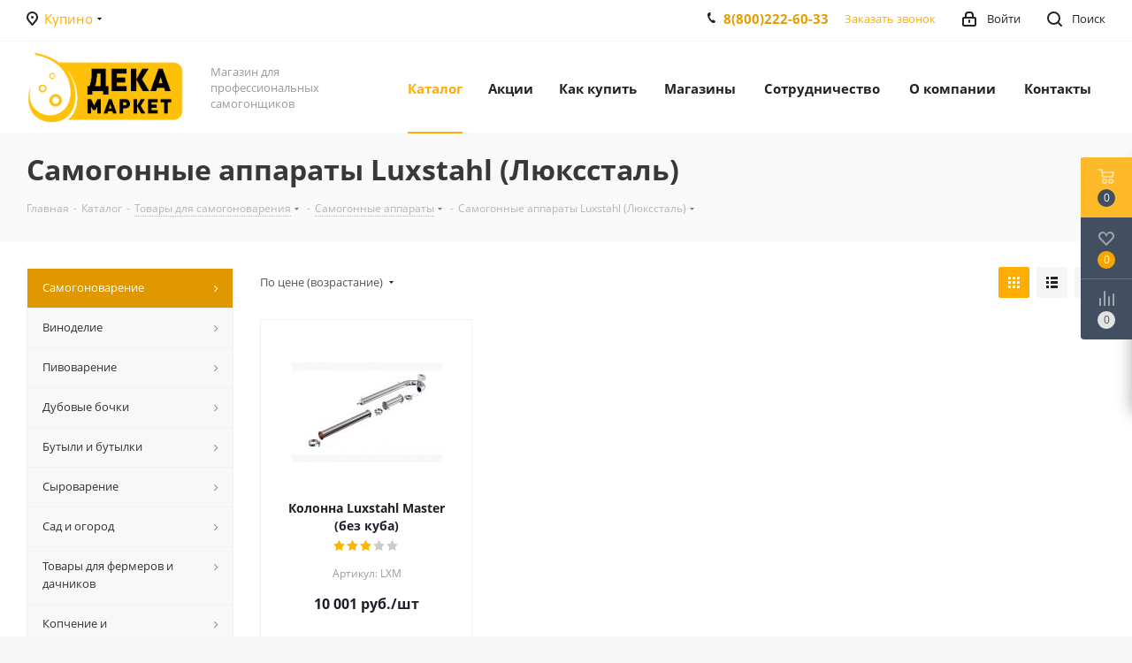

--- FILE ---
content_type: text/html; charset=UTF-8
request_url: https://coopino.dekamarket.ru/catalog/samogonovarenie/samogonnye_apparaty/luxstahl_lyuksstal/
body_size: 75238
content:

<!DOCTYPE html>
<html xmlns="http://www.w3.org/1999/xhtml" xml:lang="ru" lang="ru" >
<head><link rel="canonical" href="https://coopino.dekamarket.ru/catalog/samogonovarenie/samogonnye_apparaty/luxstahl_lyuksstal/" />
	<title>Самогонные аппараты Luxstahl (Люкссталь) купить в Купино</title>


	<meta name="viewport" content="initial-scale=1.0, width=device-width" />
	<meta name="HandheldFriendly" content="true" />
	<meta name="yes" content="yes" />
	<meta name="apple-mobile-web-app-status-bar-style" content="black" />
	<meta name="SKYPE_TOOLBAR" content="SKYPE_TOOLBAR_PARSER_COMPATIBLE" />
	<meta http-equiv="Content-Type" content="text/html; charset=UTF-8" />
<meta name="keywords" content="Самогонные аппараты Luxstahl" />
<meta name="description" content="Купить самогонные аппараты Luxstahl в Купино по цене производителя. Широкий ассортимент дистилляторов Люкссталь. Доставка от 2 дней до пункта выдачи. Оплата при получении. ☎ Телефон 8 (920) 918-69-85. Интернет-магазин &amp;quot;ДекаМаркет&amp;quot;." />

<script data-skip-moving="true">(function(w, d, n) {var cl = "bx-core";var ht = d.documentElement;var htc = ht ? ht.className : undefined;if (htc === undefined || htc.indexOf(cl) !== -1){return;}var ua = n.userAgent;if (/(iPad;)|(iPhone;)/i.test(ua)){cl += " bx-ios";}else if (/Windows/i.test(ua)){cl += ' bx-win';}else if (/Macintosh/i.test(ua)){cl += " bx-mac";}else if (/Linux/i.test(ua) && !/Android/i.test(ua)){cl += " bx-linux";}else if (/Android/i.test(ua)){cl += " bx-android";}cl += (/(ipad|iphone|android|mobile|touch)/i.test(ua) ? " bx-touch" : " bx-no-touch");cl += w.devicePixelRatio && w.devicePixelRatio >= 2? " bx-retina": " bx-no-retina";if (/AppleWebKit/.test(ua)){cl += " bx-chrome";}else if (/Opera/.test(ua)){cl += " bx-opera";}else if (/Firefox/.test(ua)){cl += " bx-firefox";}ht.className = htc ? htc + " " + cl : cl;})(window, document, navigator);</script>


<link href="https://fonts.googleapis.com/css?family=Open+Sans:300italic,400italic,600italic,700italic,800italic,400,300,500,600,700,800&subset=latin,cyrillic-ext"  rel="stylesheet" />
<link href="/bitrix/css/aspro.next/notice.min.css?17385835862906"  rel="stylesheet" />
<link href="/bitrix/js/ui/design-tokens/dist/ui.design-tokens.min.css?173859039823463"  rel="stylesheet" />
<link href="/bitrix/js/ui/fonts/opensans/ui.font.opensans.min.css?16668011682320"  rel="stylesheet" />
<link href="/bitrix/js/main/popup/dist/main.popup.bundle.min.css?173859078726589"  rel="stylesheet" />
<link href="/bitrix/cache/css/s1/aspro_next/page_96aa6af63e62675b8edc9dd4d85ee4ed/page_96aa6af63e62675b8edc9dd4d85ee4ed_v1.css?175273664214244"  rel="stylesheet" />
<link href="/bitrix/cache/css/s1/aspro_next/default_6063a617bf25013acee68ac0386c963d/default_6063a617bf25013acee68ac0386c963d_v1.css?17527366427661"  rel="stylesheet" />
<link href="/bitrix/cache/css/s1/aspro_next/template_1063532040aa7cdc53a592531d9d89c6/template_1063532040aa7cdc53a592531d9d89c6_v1.css?17527392411140166"  data-template-style="true" rel="stylesheet" />
<link href="/bitrix/panel/main/popup.min.css?173858813720774"  data-template-style="true"  rel="stylesheet" />




<script type="extension/settings" data-extension="currency.currency-core">{"region":"ru"}</script>



<link rel="shortcut icon" href="/favicon.ico" type="image/x-icon" />
<link rel="apple-touch-icon" sizes="180x180" href="/upload/CNext/3ea/b4b8r7ckfwwqdde0j5gqta78xzdyd64g.png" />
<style>html {--border-radius:8px;--theme-base-color:#ffad00;--theme-base-color-hue:41;--theme-base-color-saturation:100%;--theme-base-color-lightness:50%;--theme-base-opacity-color:#ffad001a;--theme-more-color:#ffad00;--theme-more-color-hue:41;--theme-more-color-saturation:100%;--theme-more-color-lightness:50%;--theme-lightness-hover-diff:6%;}</style>
<meta property="ya:interaction" content="XML_FORM" />
<meta property="ya:interaction:url" content="https://coopino.dekamarket.ru/catalog/samogonovarenie/samogonnye_apparaty/luxstahl_lyuksstal/?mode=xml" />
<meta property="og:image" content="https://coopino.dekamarket.ru/upload/iblock/450/450faf241a8fc8fdf30cc0248a30c9d2.jpg" />
<link rel="image_src" href="https://coopino.dekamarket.ru/upload/iblock/450/450faf241a8fc8fdf30cc0248a30c9d2.jpg"  />
<meta property="og:title" content="Самогонные аппараты Luxstahl (Люкссталь) купить в Купино" />
<meta property="og:type" content="website" />
<meta property="og:url" content="https://coopino.dekamarket.ru/catalog/samogonovarenie/samogonnye_apparaty/luxstahl_lyuksstal/" />
<meta property="og:description" content="Купить самогонные аппараты Luxstahl в Купино по цене производителя. Широкий ассортимент дистилляторов Люкссталь. Доставка от 2 дней до пункта выдачи. Оплата при получении. ☎ Телефон 8 (920) 918-69-85. Интернет-магазин &quot;ДекаМаркет&quot;." />



		</head>
<body class="site_s1 fill_bg_y " id="main">
	<div id="panel"></div>
	
	
		<span class='bg_image_site opacity1 fixed' style='background-image:url(/upload/iblock/4d2/4d2eee02f2a1d31de7d8353d4734eba7.jpg);'></span>		<!--'start_frame_cache_basketitems-component-block'-->												<div id="ajax_basket"></div>
					<!--'end_frame_cache_basketitems-component-block'-->						
		
					
	<div class="wrapper1  header_bgcolored with_left_block  catalog_page basket_fly basket_fill_DARK side_LEFT catalog_icons_N banner_auto with_fast_view mheader-v1 header-vcustom regions_Y fill_Y footer-vcustom front-vcustom mfixed_N mfixed_view_always title-v3 with_phones ce_cmp with_lazy store_LIST_AMOUNT">
		
		<div class="header_wrap visible-lg visible-md title-v3">
			<header id="header">
				<div class="top-block top-block-v1">
	<div class="maxwidth-theme">		
		<div class="wrapp_block">
			<div class="row">
									<div class="top-block-item col-md-2">
						<div class="top-description">
							<!--'start_frame_cache_header-regionality-block'-->					<div class="region_wrapper">
			<div class="city_title">Ваш город</div>
			<div class="js_city_chooser colored" data-event="jqm" data-name="city_chooser" data-param-url="%2Fcatalog%2Fsamogonovarenie%2Fsamogonnye_apparaty%2Fluxstahl_lyuksstal%2F" data-param-form_id="city_chooser">
				<span>Купино</span><span class="arrow"><i></i></span>
			</div>
					</div>
	<!--'end_frame_cache_header-regionality-block'-->						</div>
					</div>
								<div class="top-block-item pull-left visible-lg">
					
						<!--'start_frame_cache_address-block1'-->		
												<div class="address twosmallfont inline-block">
						Новосибирская обл., Купинский р-н, Купино г., ул. Советов, 88					</div>
							
				<!--'end_frame_cache_address-block1'-->		
					</div>
				<div class="top-block-item pull-right show-fixed top-ctrl">
					<button class="top-btn inline-search-show twosmallfont">
						<i class="svg inline  svg-inline-search" aria-hidden="true" ><svg xmlns="http://www.w3.org/2000/svg" width="17" height="17" viewBox="0 0 17 17">
  <defs>
    <style>
      .sscls-1 {
        fill: #222;
        fill-rule: evenodd;
      }
    </style>
  </defs>
  <path class="sscls-1" d="M7.5,0A7.5,7.5,0,1,1,0,7.5,7.5,7.5,0,0,1,7.5,0Zm0,2A5.5,5.5,0,1,1,2,7.5,5.5,5.5,0,0,1,7.5,2Z"/>
  <path class="sscls-1" d="M13.417,12.035l3.3,3.3a0.978,0.978,0,1,1-1.382,1.382l-3.3-3.3A0.978,0.978,0,0,1,13.417,12.035Z"/>
</svg>
</i>						<span class="dark-color">Поиск</span>
					</button>
				</div>
				<div class="top-block-item pull-right show-fixed top-ctrl">
					<div class="basket_wrap twosmallfont">
																</div>
				</div>
				<div class="top-block-item pull-right show-fixed top-ctrl">
					<div class="personal_wrap">
						<div class="personal top login twosmallfont">
									
		<!--'start_frame_cache_header-auth-block1'-->							<!-- noindex --><a rel="nofollow" title="Мой кабинет" class="personal-link dark-color animate-load" data-event="jqm" data-param-type="auth" data-param-backurl="/catalog/samogonovarenie/samogonnye_apparaty/luxstahl_lyuksstal/" data-name="auth" href="/personal/"><i class="svg inline  svg-inline-cabinet" aria-hidden="true" title="Мой кабинет"><svg xmlns="http://www.w3.org/2000/svg" width="16" height="17" viewBox="0 0 16 17">
  <defs>
    <style>
      .loccls-1 {
        fill: #222;
        fill-rule: evenodd;
      }
    </style>
  </defs>
  <path class="loccls-1" d="M14,17H2a2,2,0,0,1-2-2V8A2,2,0,0,1,2,6H3V4A4,4,0,0,1,7,0H9a4,4,0,0,1,4,4V6h1a2,2,0,0,1,2,2v7A2,2,0,0,1,14,17ZM11,4A2,2,0,0,0,9,2H7A2,2,0,0,0,5,4V6h6V4Zm3,4H2v7H14V8ZM8,9a1,1,0,0,1,1,1v2a1,1,0,0,1-2,0V10A1,1,0,0,1,8,9Z"/>
</svg>
</i><span class="wrap"><span class="name">Войти</span></span></a><!-- /noindex -->									<!--'end_frame_cache_header-auth-block1'-->							</div>
					</div>
				</div>
									<div class="top-block-item pull-right">
						<div class="phone-block">
															<div class="inline-block">
									<div class="phone">
										<i class="svg svg-phone"></i>
										<a href="tel:8(800)222-60-33" rel="nofollow">8(800)222-60-33</a>
									</div>
								</div>
																						<div class="inline-block">
									<span class="callback-block animate-load twosmallfont colored" data-event="jqm" data-param-form_id="CALLBACK" data-name="callback">Заказать звонок</span>
								</div>
													</div>
					</div>
							</div>
		</div>
	</div>
</div>
<div class="header-wrapper topmenu-LIGHT">
	<div class="wrapper_inner">
		<div class="logo_and_menu-row">
			<div class="logo-row row">
				<div class="logo-block col-md-2 col-sm-3">
					<div class="logo">
						<a href="/"><img src="/upload/CNext/134/tsisc7fv847fx0nfnlxz06hrzhvsi40x.png" alt="ДекаМаркет" title="ДекаМаркет" data-src="" /></a>					</div>
				</div>
				<div class="col-md-2 hidden-sm hidden-xs">
					<div class="top-description">
						Магазин для профессиональных самогонщиков<br>					</div>
				</div>
				<div class="col-md-8 menu-row">
					<div class="nav-main-collapse collapse in">
						<div class="menu-only">
							<nav class="mega-menu sliced">
											<div class="table-menu ">
		<table>
			<tr>
									
										<td class="menu-item unvisible dropdown catalog  active">
						<div class="wrap">
							<a class="dropdown-toggle" href="/catalog/">
								<div>
																		Каталог									<div class="line-wrapper"><span class="line"></span></div>
								</div>
							</a>
															<span class="tail"></span>
								<div class="dropdown-menu ">
									
										<div class="customScrollbar scrollbar">
											<ul class="menu-wrapper " >
																																																			<li class="dropdown-submenu  active has_img parent-items">
																																			<a href="/catalog/samogonovarenie/" title="Самогоноварение"><span class="name">Самогоноварение</span><span class="arrow"><i></i></span></a>
															<ul class="dropdown-menu toggle_menu">
																	<li class="menu-item  dropdown-submenu active">
							<a href="/catalog/samogonovarenie/samogonnye_apparaty/" title="Самогонные аппараты"><span class="name">Самогонные аппараты</span></a>
															<ul class="dropdown-menu">
																			<li class="menu-item ">
											<a href="/catalog/samogonovarenie/samogonnye_apparaty/alkovar/" title="Алковар"><span class="name">Алковар</span></a>
										</li>
																			<li class="menu-item active">
											<a href="/catalog/samogonovarenie/samogonnye_apparaty/luxstahl_lyuksstal/" title="Luxstahl (Люкссталь)"><span class="name">Luxstahl (Люкссталь)</span></a>
										</li>
																			<li class="menu-item ">
											<a href="/catalog/samogonovarenie/samogonnye_apparaty/vladimirskie/" title="Владимирские"><span class="name">Владимирские</span></a>
										</li>
																			<li class="menu-item ">
											<a href="/catalog/samogonovarenie/samogonnye_apparaty/wein/" title="Wein"><span class="name">Wein</span></a>
										</li>
																			<li class="menu-item ">
											<a href="/catalog/samogonovarenie/samogonnye_apparaty/chelyabinskie/" title="Челябинские"><span class="name">Челябинские</span></a>
										</li>
																	</ul>
								
													</li>
																	<li class="menu-item   ">
							<a href="/catalog/samogonovarenie/shlangi_i_vse_dlya_podklyucheniya/" title="Шланги и все для подключения"><span class="name">Шланги и все для подключения</span></a>
													</li>
																	<li class="menu-item  dropdown-submenu ">
							<a href="/catalog/samogonovarenie/zapchasti_k_samogonnym_apparatam_i_komplektuyushchie_/" title="Запчасти к самогонным аппаратам и комплектующие"><span class="name">Запчасти к самогонным аппаратам и комплектующие</span></a>
															<ul class="dropdown-menu">
																			<li class="menu-item ">
											<a href="/catalog/samogonovarenie/zapchasti_k_samogonnym_apparatam_i_komplektuyushchie_/sukhoparniki/" title="Сухопарники"><span class="name">Сухопарники</span></a>
										</li>
																			<li class="menu-item ">
											<a href="/catalog/samogonovarenie/zapchasti_k_samogonnym_apparatam_i_komplektuyushchie_/klamp_soedineniya_perekhodniki/" title="Кламп соединения, переходники"><span class="name">Кламп соединения, переходники</span></a>
										</li>
																			<li class="menu-item ">
											<a href="/catalog/samogonovarenie/zapchasti_k_samogonnym_apparatam_i_komplektuyushchie_/fitingi_bystrosemnye/" title="Фитинги быстросъемные"><span class="name">Фитинги быстросъемные</span></a>
										</li>
																			<li class="menu-item ">
											<a href="/catalog/samogonovarenie/zapchasti_k_samogonnym_apparatam_i_komplektuyushchie_/kholodilniki_deflegmatory/" title="Холодильники, дефлегматоры"><span class="name">Холодильники, дефлегматоры</span></a>
										</li>
																			<li class="menu-item ">
											<a href="/catalog/samogonovarenie/zapchasti_k_samogonnym_apparatam_i_komplektuyushchie_/tsargi_i_komplektuyushchie_dlya_tsarg/" title="Царги и комплектующие для царг"><span class="name">Царги и комплектующие для царг</span></a>
										</li>
																			<li class="menu-item ">
											<a href="/catalog/samogonovarenie/zapchasti_k_samogonnym_apparatam_i_komplektuyushchie_/dzhin_korziny/" title="Джин-корзины"><span class="name">Джин-корзины</span></a>
										</li>
																			<li class="menu-item ">
											<a href="/catalog/samogonovarenie/zapchasti_k_samogonnym_apparatam_i_komplektuyushchie_/krany_dlya_samogonnykh_apparatov_1/" title="Краны"><span class="name">Краны</span></a>
										</li>
																			<li class="menu-item ">
											<a href="/catalog/samogonovarenie/zapchasti_k_samogonnym_apparatam_i_komplektuyushchie_/troyniki/" title="Тройники"><span class="name">Тройники</span></a>
										</li>
																	</ul>
								
													</li>
																	<li class="menu-item   ">
							<a href="/catalog/samogonovarenie/oborudovanie_i_emkosti_dlya_brozheniya/" title="Оборудование и емкости для брожения"><span class="name">Оборудование и емкости для брожения</span></a>
													</li>
																	<li class="menu-item   ">
							<a href="/catalog/samogonovarenie/peregonnye_kuby_i_emkosti_iz_nerzhaveyki_/" title="Перегонные кубы и емкости из нержавейки"><span class="name">Перегонные кубы и емкости из нержавейки</span></a>
													</li>
																	<li class="menu-item  dropdown-submenu ">
							<a href="/catalog/samogonovarenie/drozhzhi_i_ingredienty/" title="Дрожжи и ингредиенты"><span class="name">Дрожжи и ингредиенты</span></a>
															<ul class="dropdown-menu">
																			<li class="menu-item ">
											<a href="/catalog/samogonovarenie/drozhzhi_i_ingredienty/drozhzhi_spirtovye_/" title="Дрожжи спиртовые"><span class="name">Дрожжи спиртовые</span></a>
										</li>
																			<li class="menu-item ">
											<a href="/catalog/samogonovarenie/drozhzhi_i_ingredienty/fermenty_podkormki_dlya_bragi/" title="Ферменты, подкормки для браги"><span class="name">Ферменты, подкормки для браги</span></a>
										</li>
																			<li class="menu-item ">
											<a href="/catalog/samogonovarenie/drozhzhi_i_ingredienty/kontsentraty_dlya_distillyatsii/" title="Концентраты для дистилляции"><span class="name">Концентраты для дистилляции</span></a>
										</li>
																			<li class="menu-item ">
											<a href="/catalog/samogonovarenie/drozhzhi_i_ingredienty/turbo_drozhzhi/" title="Турбо дрожжи"><span class="name">Турбо дрожжи</span></a>
										</li>
																	</ul>
								
													</li>
																	<li class="menu-item   ">
							<a href="/catalog/samogonovarenie/tovary_dlya_ochistki_samogona_/" title="Товары для очистки самогона"><span class="name">Товары для очистки самогона</span></a>
													</li>
																	<li class="menu-item  dropdown-submenu ">
							<a href="/catalog/samogonovarenie/izmeritelnye_pribory/" title="Измерительные приборы"><span class="name">Измерительные приборы</span></a>
															<ul class="dropdown-menu">
																			<li class="menu-item ">
											<a href="/catalog/samogonovarenie/izmeritelnye_pribory/knigi_o_samogonovarenii/" title="Книги о самогоноварении"><span class="name">Книги о самогоноварении</span></a>
										</li>
																	</ul>
								
													</li>
																	<li class="menu-item  dropdown-submenu ">
							<a href="/catalog/samogonovarenie/vkusovye_dobavki/" title="Вкусовые добавки"><span class="name">Вкусовые добавки</span></a>
															<ul class="dropdown-menu">
																			<li class="menu-item ">
											<a href="/catalog/samogonovarenie/vkusovye_dobavki/essentsii/" title="Эссенции"><span class="name">Эссенции</span></a>
										</li>
																			<li class="menu-item ">
											<a href="/catalog/samogonovarenie/vkusovye_dobavki/aromatizatory_etol_sloveniya/" title="Ароматизаторы  Etol (Словения)"><span class="name">Ароматизаторы  Etol (Словения)</span></a>
										</li>
																			<li class="menu-item ">
											<a href="/catalog/samogonovarenie/vkusovye_dobavki/krasiteli_/" title="Красители"><span class="name">Красители</span></a>
										</li>
																	</ul>
								
													</li>
																	<li class="menu-item  dropdown-submenu ">
							<a href="/catalog/samogonovarenie/nabory_trav_i_spetsiy_dlya_vyderzhki/" title="Наборы трав и специй для выдержки"><span class="name">Наборы трав и специй для выдержки</span></a>
															<ul class="dropdown-menu">
																			<li class="menu-item ">
											<a href="/catalog/samogonovarenie/nabory_trav_i_spetsiy_dlya_vyderzhki/bonifikatory_bio_vita_/" title="Бонификаторы"><span class="name">Бонификаторы</span></a>
										</li>
																			<li class="menu-item ">
											<a href="/catalog/samogonovarenie/nabory_trav_i_spetsiy_dlya_vyderzhki/spetsii/" title="Специи"><span class="name">Специи</span></a>
										</li>
																			<li class="menu-item ">
											<a href="/catalog/samogonovarenie/nabory_trav_i_spetsiy_dlya_vyderzhki/nabory_trav/" title="Наборы трав"><span class="name">Наборы трав</span></a>
										</li>
																			<li class="menu-item ">
											<a href="/catalog/samogonovarenie/nabory_trav_i_spetsiy_dlya_vyderzhki/shchepa/" title="Щепа"><span class="name">Щепа</span></a>
										</li>
																	</ul>
								
													</li>
																	<li class="menu-item collapsed  ">
							<a href="/catalog/samogonovarenie/teny_i_regulyatory_napryazheniya/" title="ТЭНы и регуляторы напряжения"><span class="name">ТЭНы и регуляторы напряжения</span></a>
													</li>
																	<li class="menu-item collapsed  ">
							<a href="/catalog/samogonovarenie/igry/" title="Игры"><span class="name">Игры</span></a>
													</li>
																	<li class="menu-item collapsed  ">
							<a href="/catalog/samogonovarenie/plity_induktsionnye/" title="Плиты индукционные"><span class="name">Плиты индукционные</span></a>
													</li>
														</ul>
																																														</li>
																																																			<li class="dropdown-submenu   has_img parent-items">
																																			<a href="/catalog/vinodelie/" title="Виноделие"><span class="name">Виноделие</span><span class="arrow"><i></i></span></a>
															<ul class="dropdown-menu toggle_menu">
																	<li class="menu-item   ">
							<a href="/catalog/vinodelie/tovary_dlya_vinodeliya/" title="Товары для виноделия"><span class="name">Товары для виноделия</span></a>
													</li>
																	<li class="menu-item   ">
							<a href="/catalog/vinodelie/vinnye_drozhzhi_/" title="Винные дрожжи"><span class="name">Винные дрожжи</span></a>
													</li>
																	<li class="menu-item   ">
							<a href="/catalog/vinodelie/knigi_o_vinodelii/" title="Книги о виноделии"><span class="name">Книги о виноделии</span></a>
													</li>
																	<li class="menu-item   ">
							<a href="/catalog/vinodelie/nabory_dlya_prigotovleniya_vina/" title="Наборы для приготовления вина"><span class="name">Наборы для приготовления вина</span></a>
													</li>
																	<li class="menu-item   ">
							<a href="/catalog/vinodelie/kontsentrirovannye_soki_/" title="Концентрированные соки"><span class="name">Концентрированные соки</span></a>
													</li>
																	<li class="menu-item   ">
							<a href="/catalog/vinodelie/ingredienty_dlya_vina/" title="Ингредиенты для вина"><span class="name">Ингредиенты для вина</span></a>
													</li>
														</ul>
																																														</li>
																																																			<li class="dropdown-submenu   has_img parent-items">
																																			<a href="/catalog/pivovarenie/" title="Пивоварение"><span class="name">Пивоварение</span><span class="arrow"><i></i></span></a>
															<ul class="dropdown-menu toggle_menu">
																	<li class="menu-item   ">
							<a href="/catalog/pivovarenie/zakvaski_dlya_kvasa_/" title="Закваски для кваса"><span class="name">Закваски для кваса</span></a>
													</li>
																	<li class="menu-item   ">
							<a href="/catalog/pivovarenie/solod_/" title="Солод"><span class="name">Солод</span></a>
													</li>
																	<li class="menu-item   ">
							<a href="/catalog/pivovarenie/melnitsy_i_drobilki_dlya_soloda/" title="Мельницы и дробилки для солода"><span class="name">Мельницы и дробилки для солода</span></a>
													</li>
																	<li class="menu-item   ">
							<a href="/catalog/pivovarenie/knigi_o_pivovarenii/" title="Книги о пивоварении"><span class="name">Книги о пивоварении</span></a>
													</li>
																	<li class="menu-item   ">
							<a href="/catalog/pivovarenie/zernovye_nabory_dlya_piva/" title="Зерновые наборы для пива"><span class="name">Зерновые наборы для пива</span></a>
													</li>
																	<li class="menu-item   ">
							<a href="/catalog/pivovarenie/domashnie_pivovarni_/" title="Домашние пивоварни"><span class="name">Домашние пивоварни</span></a>
													</li>
																	<li class="menu-item   ">
							<a href="/catalog/pivovarenie/ingredienty_dlya_piva/" title="Ингредиенты для пива"><span class="name">Ингредиенты для пива</span></a>
													</li>
																	<li class="menu-item   ">
							<a href="/catalog/pivovarenie/pivnye_drozhzhi_/" title="Пивные дрожжи"><span class="name">Пивные дрожжи</span></a>
													</li>
																	<li class="menu-item   ">
							<a href="/catalog/pivovarenie/khmel_/" title="Хмель"><span class="name">Хмель</span></a>
													</li>
																	<li class="menu-item   ">
							<a href="/catalog/pivovarenie/oborudovanie_i_aksessuary_dlya_piva_/" title="Оборудование и аксессуары для пива"><span class="name">Оборудование и аксессуары для пива</span></a>
													</li>
																	<li class="menu-item collapsed dropdown-submenu ">
							<a href="/catalog/pivovarenie/pivnye_smesi_solodovye_ekstrakty_/" title="Пивные смеси (солодовые экстракты)"><span class="name">Пивные смеси (солодовые экстракты)</span></a>
															<ul class="dropdown-menu">
																			<li class="menu-item ">
											<a href="/catalog/pivovarenie/pivnye_smesi_solodovye_ekstrakty_/beervingem/" title="Beervingem"><span class="name">Beervingem</span></a>
										</li>
																			<li class="menu-item ">
											<a href="/catalog/pivovarenie/pivnye_smesi_solodovye_ekstrakty_/coopers/" title="Coopers"><span class="name">Coopers</span></a>
										</li>
																			<li class="menu-item ">
											<a href="/catalog/pivovarenie/pivnye_smesi_solodovye_ekstrakty_/svoya_kruzhka_/" title="Своя Кружка"><span class="name">Своя Кружка</span></a>
										</li>
																	</ul>
								
													</li>
														</ul>
																																														</li>
																																																			<li class="dropdown-submenu   has_img parent-items">
																																			<a href="/catalog/dubovye_bochki/" title="Дубовые бочки"><span class="name">Дубовые бочки</span><span class="arrow"><i></i></span></a>
															<ul class="dropdown-menu toggle_menu">
																	<li class="menu-item   ">
							<a href="/catalog/dubovye_bochki/dubovye_bochki_dlya_alkogolya_/" title="Дубовые бочки для алкоголя"><span class="name">Дубовые бочки для алкоголя</span></a>
													</li>
																	<li class="menu-item   ">
							<a href="/catalog/dubovye_bochki/dubovye_kadki_dlya_zasolki_/" title="Дубовые кадки для засолки"><span class="name">Дубовые кадки для засолки</span></a>
													</li>
														</ul>
																																														</li>
																																																			<li class="dropdown-submenu   has_img parent-items">
																																			<a href="/catalog/butyli_i_butylki/" title="Бутыли и бутылки"><span class="name">Бутыли и бутылки</span><span class="arrow"><i></i></span></a>
															<ul class="dropdown-menu toggle_menu">
																	<li class="menu-item   ">
							<a href="/catalog/butyli_i_butylki/banki_butyli/" title="Банки, бутыли"><span class="name">Банки, бутыли</span></a>
													</li>
																	<li class="menu-item   ">
							<a href="/catalog/butyli_i_butylki/butylki_pet_pompy/" title="Бутылки  ПЭТ, помпы"><span class="name">Бутылки  ПЭТ, помпы</span></a>
													</li>
																	<li class="menu-item   ">
							<a href="/catalog/butyli_i_butylki/butylki/" title="Бутылки"><span class="name">Бутылки</span></a>
													</li>
																	<li class="menu-item   ">
							<a href="/catalog/butyli_i_butylki/stopki_bokaly/" title="Стопки, бокалы"><span class="name">Стопки, бокалы</span></a>
													</li>
																	<li class="menu-item  dropdown-submenu ">
							<a href="/catalog/butyli_i_butylki/kryshki_probki_dlya_butylok_i_ukuporki_/" title="Крышки, пробки для бутылок и укупорки"><span class="name">Крышки, пробки для бутылок и укупорки</span></a>
															<ul class="dropdown-menu">
																			<li class="menu-item ">
											<a href="/catalog/butyli_i_butylki/kryshki_probki_dlya_butylok_i_ukuporki_/yershiki_/" title="Ёршики "><span class="name">Ёршики </span></a>
										</li>
																	</ul>
								
													</li>
														</ul>
																																														</li>
																																																			<li class="dropdown-submenu   has_img parent-items">
																																			<a href="/catalog/syrovarenie/" title="Сыроварение"><span class="name">Сыроварение</span><span class="arrow"><i></i></span></a>
															<ul class="dropdown-menu toggle_menu">
																	<li class="menu-item   ">
							<a href="/catalog/syrovarenie/nabory_zakvasok_dlya_syra/" title="Наборы заквасок для сыра"><span class="name">Наборы заквасок для сыра</span></a>
													</li>
																	<li class="menu-item   ">
							<a href="/catalog/syrovarenie/oborudovanie_dlya_prigotovleniya_syra/" title="Оборудование для приготовления сыра"><span class="name">Оборудование для приготовления сыра</span></a>
													</li>
																	<li class="menu-item   ">
							<a href="/catalog/syrovarenie/pleseni_i_zashchitnye_kultury_dlya_syra/" title="Плесени и защитные культуры для сыра"><span class="name">Плесени и защитные культуры для сыра</span></a>
													</li>
																	<li class="menu-item   ">
							<a href="/catalog/syrovarenie/fermenty_i_zakvaski_dlya_syra/" title="Ферменты и закваски для сыра"><span class="name">Ферменты и закваски для сыра</span></a>
													</li>
																	<li class="menu-item   ">
							<a href="/catalog/syrovarenie/knigi_o_syrovarenii/" title="Книги о сыроварении"><span class="name">Книги о сыроварении</span></a>
													</li>
																	<li class="menu-item   ">
							<a href="/catalog/syrovarenie/kislomolochnye_zakvaski_/" title="Кисломолочные закваски "><span class="name">Кисломолочные закваски </span></a>
													</li>
																	<li class="menu-item   ">
							<a href="/catalog/syrovarenie/formy_dlya_syra/" title="Формы для сыра"><span class="name">Формы для сыра</span></a>
													</li>
														</ul>
																																														</li>
																																																			<li class="dropdown-submenu   has_img parent-items">
																																			<a href="/catalog/sad_i_ogorod/" title="Сад и огород"><span class="name">Сад и огород</span><span class="arrow"><i></i></span></a>
															<ul class="dropdown-menu toggle_menu">
																	<li class="menu-item   ">
							<a href="/catalog/sad_i_ogorod/grunty/" title="Грунты"><span class="name">Грунты</span></a>
													</li>
																	<li class="menu-item   ">
							<a href="/catalog/sad_i_ogorod/torf/" title="Торф"><span class="name">Торф</span></a>
													</li>
																	<li class="menu-item   ">
							<a href="/catalog/sad_i_ogorod/udobreniya/" title="Удобрения"><span class="name">Удобрения</span></a>
													</li>
														</ul>
																																														</li>
																																																			<li class="dropdown-submenu   has_img parent-items">
																																			<a href="/catalog/tovary_dlya_fermerov_i_dachnikov/" title="Товары для фермеров и дачников"><span class="name">Товары для фермеров и дачников</span><span class="arrow"><i></i></span></a>
															<ul class="dropdown-menu toggle_menu">
																	<li class="menu-item   ">
							<a href="/catalog/tovary_dlya_fermerov_i_dachnikov/inkubatory/" title="Инкубаторы"><span class="name">Инкубаторы</span></a>
													</li>
																	<li class="menu-item  dropdown-submenu ">
							<a href="/catalog/tovary_dlya_fermerov_i_dachnikov/tekstil/" title="Текстиль"><span class="name">Текстиль</span></a>
															<ul class="dropdown-menu">
																			<li class="menu-item ">
											<a href="/catalog/tovary_dlya_fermerov_i_dachnikov/tekstil/noski_muzhskie/" title="Носки мужские"><span class="name">Носки мужские</span></a>
										</li>
																	</ul>
								
													</li>
																	<li class="menu-item   ">
							<a href="/catalog/tovary_dlya_fermerov_i_dachnikov/zernodrobilki_kormoizmelchiteli/" title="Зернодробилки кормоизмельчители"><span class="name">Зернодробилки кормоизмельчители</span></a>
													</li>
																	<li class="menu-item   ">
							<a href="/catalog/tovary_dlya_fermerov_i_dachnikov/vesy_samovary_/" title="Весы, Самовары"><span class="name">Весы, Самовары</span></a>
													</li>
																	<li class="menu-item  dropdown-submenu ">
							<a href="/catalog/tovary_dlya_fermerov_i_dachnikov/posuda/" title="Посуда"><span class="name">Посуда</span></a>
															<ul class="dropdown-menu">
																			<li class="menu-item ">
											<a href="/catalog/tovary_dlya_fermerov_i_dachnikov/posuda/termosa/" title="Термоса"><span class="name">Термоса</span></a>
										</li>
																			<li class="menu-item ">
											<a href="/catalog/tovary_dlya_fermerov_i_dachnikov/posuda/kruzhki/" title="Кружки"><span class="name">Кружки</span></a>
										</li>
																			<li class="menu-item ">
											<a href="/catalog/tovary_dlya_fermerov_i_dachnikov/posuda/kukhonnye_prinadlezhnosti/" title="Кухонные принадлежности"><span class="name">Кухонные принадлежности</span></a>
										</li>
																			<li class="menu-item ">
											<a href="/catalog/tovary_dlya_fermerov_i_dachnikov/posuda/french_pressy/" title="Френч-прессы"><span class="name">Френч-прессы</span></a>
										</li>
																			<li class="menu-item ">
											<a href="/catalog/tovary_dlya_fermerov_i_dachnikov/posuda/chayniki_zavarochnye/" title="Чайники заварочные"><span class="name">Чайники заварочные</span></a>
										</li>
																	</ul>
								
													</li>
																	<li class="menu-item  dropdown-submenu ">
							<a href="/catalog/tovary_dlya_fermerov_i_dachnikov/mangaly_/" title="Мангалы"><span class="name">Мангалы</span></a>
															<ul class="dropdown-menu">
																			<li class="menu-item ">
											<a href="/catalog/tovary_dlya_fermerov_i_dachnikov/mangaly_/knigi_o_shashlykakh_barbekyu/" title="Книги о шашлыках, барбекю"><span class="name">Книги о шашлыках, барбекю</span></a>
										</li>
																	</ul>
								
													</li>
																	<li class="menu-item   ">
							<a href="/catalog/tovary_dlya_fermerov_i_dachnikov/sushilki_dlya_fruktov_i_ovoshchey_/" title="Сушилки для фруктов и овощей"><span class="name">Сушилки для фруктов и овощей</span></a>
													</li>
																	<li class="menu-item   ">
							<a href="/catalog/tovary_dlya_fermerov_i_dachnikov/tandyry_/" title="Тандыры"><span class="name">Тандыры</span></a>
													</li>
																	<li class="menu-item   ">
							<a href="/catalog/tovary_dlya_fermerov_i_dachnikov/chugunnaya_posuda_/" title="Чугунная посуда"><span class="name">Чугунная посуда</span></a>
													</li>
																	<li class="menu-item  dropdown-submenu ">
							<a href="/catalog/tovary_dlya_fermerov_i_dachnikov/tekhnika_dlya_doma/" title="Техника для дома"><span class="name">Техника для дома</span></a>
															<ul class="dropdown-menu">
																			<li class="menu-item ">
											<a href="/catalog/tovary_dlya_fermerov_i_dachnikov/tekhnika_dlya_doma/chaynik_elektricheskiy/" title="Чайник электрический"><span class="name">Чайник электрический</span></a>
										</li>
																	</ul>
								
													</li>
																	<li class="menu-item collapsed  ">
							<a href="/catalog/tovary_dlya_fermerov_i_dachnikov/elektro_tovary/" title="Электро товары"><span class="name">Электро товары</span></a>
													</li>
														</ul>
																																														</li>
																																																			<li class="dropdown-submenu   has_img parent-items">
																																			<a href="/catalog/kopchenie_i_konservirovanie/" title="Копчение и консервирование"><span class="name">Копчение и консервирование</span><span class="arrow"><i></i></span></a>
															<ul class="dropdown-menu toggle_menu">
																	<li class="menu-item   ">
							<a href="/catalog/kopchenie_i_konservirovanie/knigi_po_kopcheniyu_/" title="Книги по копчению "><span class="name">Книги по копчению </span></a>
													</li>
																	<li class="menu-item   ">
							<a href="/catalog/kopchenie_i_konservirovanie/avtoklavy_/" title="Автоклавы"><span class="name">Автоклавы</span></a>
													</li>
																	<li class="menu-item   ">
							<a href="/catalog/kopchenie_i_konservirovanie/koptilni_/" title="Коптильни"><span class="name">Коптильни</span></a>
													</li>
														</ul>
																																														</li>
																																																			<li class="dropdown-submenu   has_img parent-items">
																																			<a href="/catalog/poleznye_gribki_/" title="Полезные грибки"><span class="name">Полезные грибки</span><span class="arrow"><i></i></span></a>
															<ul class="dropdown-menu toggle_menu">
																	<li class="menu-item   ">
							<a href="/catalog/poleznye_gribki_/knigi_o_poleznykh_gribkakh/" title="Книги о полезных грибках"><span class="name">Книги о полезных грибках</span></a>
													</li>
																	<li class="menu-item   ">
							<a href="/catalog/poleznye_gribki_/zoogleya_poleznye_gribki/" title="Зооглея - полезные грибки"><span class="name">Зооглея - полезные грибки</span></a>
													</li>
														</ul>
																																														</li>
																																																			<li class="dropdown-submenu   has_img parent-items">
																																			<a href="/catalog/vse_dlya_domashney_kolbasy/" title="Все для домашней колбасы"><span class="name">Все для домашней колбасы</span><span class="arrow"><i></i></span></a>
															<ul class="dropdown-menu toggle_menu">
																	<li class="menu-item   ">
							<a href="/catalog/vse_dlya_domashney_kolbasy/barani_obolochki_dlya_domashnikh_kolbasok_/" title="Бараньи оболочки для домашних колбасок"><span class="name">Бараньи оболочки для домашних колбасок</span></a>
													</li>
																	<li class="menu-item   ">
							<a href="/catalog/vse_dlya_domashney_kolbasy/kollagenovye_obolochki_dlya_domashnikh_kolbasok_/" title="Коллагеновые оболочки для домашних колбасок"><span class="name">Коллагеновые оболочки для домашних колбасок</span></a>
													</li>
																	<li class="menu-item   ">
							<a href="/catalog/vse_dlya_domashney_kolbasy/nitritnaya_sol_/" title="Нитритная соль"><span class="name">Нитритная соль</span></a>
													</li>
																	<li class="menu-item   ">
							<a href="/catalog/vse_dlya_domashney_kolbasy/obolochki_karmany_dlya_kolbas_/" title="Оболочки-карманы для колбас"><span class="name">Оболочки-карманы для колбас</span></a>
													</li>
																	<li class="menu-item   ">
							<a href="/catalog/vse_dlya_domashney_kolbasy/poliamidnye_obolochki_dlya_domashnikh_kolbas_/" title="Полиамидные оболочки для домашних колбас"><span class="name">Полиамидные оболочки для домашних колбас</span></a>
													</li>
																	<li class="menu-item   ">
							<a href="/catalog/vse_dlya_domashney_kolbasy/svinye_obolochki_dlya_domashnikh_kolbasok_/" title="Свиные оболочки для домашних колбасок"><span class="name">Свиные оболочки для домашних колбасок</span></a>
													</li>
																	<li class="menu-item   ">
							<a href="/catalog/vse_dlya_domashney_kolbasy/setki_nit_kulinarnaya_/" title="Сетки, нить кулинарная"><span class="name">Сетки, нить кулинарная</span></a>
													</li>
																	<li class="menu-item   ">
							<a href="/catalog/vse_dlya_domashney_kolbasy/spetsii_pripravy_dobavki_dlya_kolbasok_sosisok_shpikachek_sardelek_i_myasnykh_delikatesov_/" title="Специи, приправы"><span class="name">Специи, приправы</span></a>
													</li>
																	<li class="menu-item   ">
							<a href="/catalog/vse_dlya_domashney_kolbasy/startovye_kultury_dlya_kolbas_/" title="Стартовые культуры для колбас"><span class="name">Стартовые культуры для колбас</span></a>
													</li>
																	<li class="menu-item   ">
							<a href="/catalog/vse_dlya_domashney_kolbasy/chereva_govyazhi_/" title="Черева говяжьи"><span class="name">Черева говяжьи</span></a>
													</li>
																	<li class="menu-item collapsed  ">
							<a href="/catalog/vse_dlya_domashney_kolbasy/shpritsy_nasadki_dlya_kolbas_/" title="Шприцы, насадки для колбас"><span class="name">Шприцы, насадки для колбас</span></a>
													</li>
														</ul>
																																														</li>
																																																			<li class="   has_img parent-items">
																																			<a href="/catalog/khlebopechenie/" title="Хлебопечение"><span class="name">Хлебопечение</span></a>
																																														</li>
																							</ul>
										</div>

									
								</div>
													</div>
					</td>
									
										<td class="menu-item unvisible    ">
						<div class="wrap">
							<a class="" href="/sale/">
								<div>
																		Акции									<div class="line-wrapper"><span class="line"></span></div>
								</div>
							</a>
													</div>
					</td>
									
										<td class="menu-item unvisible dropdown   ">
						<div class="wrap">
							<a class="dropdown-toggle" href="/help/">
								<div>
																		Как купить									<div class="line-wrapper"><span class="line"></span></div>
								</div>
							</a>
															<span class="tail"></span>
								<div class="dropdown-menu ">
									
										<div class="customScrollbar scrollbar">
											<ul class="menu-wrapper " >
																																																			<li class="    parent-items">
																																			<a href="/help/payment/" title="Условия оплаты"><span class="name">Условия оплаты</span></a>
																																														</li>
																																																			<li class="    parent-items">
																																			<a href="/help/delivery/" title="Условия доставки"><span class="name">Условия доставки</span></a>
																																														</li>
																																																			<li class="    parent-items">
																																			<a href="/help/warranty/" title="Гарантия на товар"><span class="name">Гарантия на товар</span></a>
																																														</li>
																							</ul>
										</div>

									
								</div>
													</div>
					</td>
									
										<td class="menu-item unvisible    ">
						<div class="wrap">
							<a class="" href="/contacts/stores/">
								<div>
																		Магазины									<div class="line-wrapper"><span class="line"></span></div>
								</div>
							</a>
													</div>
					</td>
									
										<td class="menu-item unvisible    ">
						<div class="wrap">
							<a class="" href="/info/sotrudnichestvo/">
								<div>
																		Сотрудничество									<div class="line-wrapper"><span class="line"></span></div>
								</div>
							</a>
													</div>
					</td>
									
										<td class="menu-item unvisible dropdown   ">
						<div class="wrap">
							<a class="dropdown-toggle" href="/company/">
								<div>
																		О компании									<div class="line-wrapper"><span class="line"></span></div>
								</div>
							</a>
															<span class="tail"></span>
								<div class="dropdown-menu ">
									
										<div class="customScrollbar scrollbar">
											<ul class="menu-wrapper " >
																																																			<li class="    parent-items">
																																			<a href="/company/news/" title="Новости"><span class="name">Новости</span></a>
																																														</li>
																																																			<li class="    parent-items">
																																			<a href="/company/staff/" title="Сотрудники"><span class="name">Сотрудники</span></a>
																																														</li>
																																																			<li class="    parent-items">
																																			<a href="/company/vacancy/" title="Вакансии"><span class="name">Вакансии</span></a>
																																														</li>
																																																			<li class="    parent-items">
																																			<a href="/company/licenses/" title="Сертификаты"><span class="name">Сертификаты</span></a>
																																														</li>
																																																			<li class="    parent-items">
																																			<a href="/include/licenses_detail.php" title="Политика"><span class="name">Политика</span></a>
																																														</li>
																							</ul>
										</div>

									
								</div>
													</div>
					</td>
									
										<td class="menu-item unvisible    ">
						<div class="wrap">
							<a class="" href="/contacts/">
								<div>
																		Контакты									<div class="line-wrapper"><span class="line"></span></div>
								</div>
							</a>
													</div>
					</td>
				
				<td class="menu-item dropdown js-dropdown nosave unvisible">
					<div class="wrap">
						<a class="dropdown-toggle more-items" href="#">
							<span>Ещё</span>
						</a>
						<span class="tail"></span>
						<ul class="dropdown-menu"></ul>
					</div>
				</td>

			</tr>
		</table>
	</div>
							</nav>
						</div>
					</div>
				</div>
			</div>		</div>
	</div>
	<div class="line-row visible-xs"></div>
</div>			</header>
		</div>

					<div id="headerfixed">
				<div class="maxwidth-theme">
	<div class="logo-row v2 row margin0 menu-row">
		<div class="inner-table-block nopadding logo-block">
			<div class="logo">
				<a href="/"><img src="/upload/CNext/134/tsisc7fv847fx0nfnlxz06hrzhvsi40x.png" alt="ДекаМаркет" title="ДекаМаркет" data-src="" /></a>			</div>
		</div>
		<div class="inner-table-block menu-block">
			<div class="navs table-menu js-nav">
								<nav class="mega-menu sliced">
					<!-- noindex -->
							<div class="table-menu ">
		<table>
			<tr>
									
										<td class="menu-item unvisible dropdown catalog  active">
						<div class="wrap">
							<a class="dropdown-toggle" href="/catalog/">
								<div>
																		Каталог									<div class="line-wrapper"><span class="line"></span></div>
								</div>
							</a>
															<span class="tail"></span>
								<div class="dropdown-menu ">
									
										<div class="customScrollbar scrollbar">
											<ul class="menu-wrapper " >
																																																			<li class="dropdown-submenu  active has_img parent-items">
																																			<a href="/catalog/samogonovarenie/" title="Самогоноварение"><span class="name">Самогоноварение</span><span class="arrow"><i></i></span></a>
															<ul class="dropdown-menu toggle_menu">
																	<li class="menu-item  dropdown-submenu active">
							<a href="/catalog/samogonovarenie/samogonnye_apparaty/" title="Самогонные аппараты"><span class="name">Самогонные аппараты</span></a>
															<ul class="dropdown-menu">
																			<li class="menu-item ">
											<a href="/catalog/samogonovarenie/samogonnye_apparaty/alkovar/" title="Алковар"><span class="name">Алковар</span></a>
										</li>
																			<li class="menu-item active">
											<a href="/catalog/samogonovarenie/samogonnye_apparaty/luxstahl_lyuksstal/" title="Luxstahl (Люкссталь)"><span class="name">Luxstahl (Люкссталь)</span></a>
										</li>
																			<li class="menu-item ">
											<a href="/catalog/samogonovarenie/samogonnye_apparaty/vladimirskie/" title="Владимирские"><span class="name">Владимирские</span></a>
										</li>
																			<li class="menu-item ">
											<a href="/catalog/samogonovarenie/samogonnye_apparaty/wein/" title="Wein"><span class="name">Wein</span></a>
										</li>
																			<li class="menu-item ">
											<a href="/catalog/samogonovarenie/samogonnye_apparaty/chelyabinskie/" title="Челябинские"><span class="name">Челябинские</span></a>
										</li>
																	</ul>
								
													</li>
																	<li class="menu-item   ">
							<a href="/catalog/samogonovarenie/shlangi_i_vse_dlya_podklyucheniya/" title="Шланги и все для подключения"><span class="name">Шланги и все для подключения</span></a>
													</li>
																	<li class="menu-item  dropdown-submenu ">
							<a href="/catalog/samogonovarenie/zapchasti_k_samogonnym_apparatam_i_komplektuyushchie_/" title="Запчасти к самогонным аппаратам и комплектующие"><span class="name">Запчасти к самогонным аппаратам и комплектующие</span></a>
															<ul class="dropdown-menu">
																			<li class="menu-item ">
											<a href="/catalog/samogonovarenie/zapchasti_k_samogonnym_apparatam_i_komplektuyushchie_/sukhoparniki/" title="Сухопарники"><span class="name">Сухопарники</span></a>
										</li>
																			<li class="menu-item ">
											<a href="/catalog/samogonovarenie/zapchasti_k_samogonnym_apparatam_i_komplektuyushchie_/klamp_soedineniya_perekhodniki/" title="Кламп соединения, переходники"><span class="name">Кламп соединения, переходники</span></a>
										</li>
																			<li class="menu-item ">
											<a href="/catalog/samogonovarenie/zapchasti_k_samogonnym_apparatam_i_komplektuyushchie_/fitingi_bystrosemnye/" title="Фитинги быстросъемные"><span class="name">Фитинги быстросъемные</span></a>
										</li>
																			<li class="menu-item ">
											<a href="/catalog/samogonovarenie/zapchasti_k_samogonnym_apparatam_i_komplektuyushchie_/kholodilniki_deflegmatory/" title="Холодильники, дефлегматоры"><span class="name">Холодильники, дефлегматоры</span></a>
										</li>
																			<li class="menu-item ">
											<a href="/catalog/samogonovarenie/zapchasti_k_samogonnym_apparatam_i_komplektuyushchie_/tsargi_i_komplektuyushchie_dlya_tsarg/" title="Царги и комплектующие для царг"><span class="name">Царги и комплектующие для царг</span></a>
										</li>
																			<li class="menu-item ">
											<a href="/catalog/samogonovarenie/zapchasti_k_samogonnym_apparatam_i_komplektuyushchie_/dzhin_korziny/" title="Джин-корзины"><span class="name">Джин-корзины</span></a>
										</li>
																			<li class="menu-item ">
											<a href="/catalog/samogonovarenie/zapchasti_k_samogonnym_apparatam_i_komplektuyushchie_/krany_dlya_samogonnykh_apparatov_1/" title="Краны"><span class="name">Краны</span></a>
										</li>
																			<li class="menu-item ">
											<a href="/catalog/samogonovarenie/zapchasti_k_samogonnym_apparatam_i_komplektuyushchie_/troyniki/" title="Тройники"><span class="name">Тройники</span></a>
										</li>
																	</ul>
								
													</li>
																	<li class="menu-item   ">
							<a href="/catalog/samogonovarenie/oborudovanie_i_emkosti_dlya_brozheniya/" title="Оборудование и емкости для брожения"><span class="name">Оборудование и емкости для брожения</span></a>
													</li>
																	<li class="menu-item   ">
							<a href="/catalog/samogonovarenie/peregonnye_kuby_i_emkosti_iz_nerzhaveyki_/" title="Перегонные кубы и емкости из нержавейки"><span class="name">Перегонные кубы и емкости из нержавейки</span></a>
													</li>
																	<li class="menu-item  dropdown-submenu ">
							<a href="/catalog/samogonovarenie/drozhzhi_i_ingredienty/" title="Дрожжи и ингредиенты"><span class="name">Дрожжи и ингредиенты</span></a>
															<ul class="dropdown-menu">
																			<li class="menu-item ">
											<a href="/catalog/samogonovarenie/drozhzhi_i_ingredienty/drozhzhi_spirtovye_/" title="Дрожжи спиртовые"><span class="name">Дрожжи спиртовые</span></a>
										</li>
																			<li class="menu-item ">
											<a href="/catalog/samogonovarenie/drozhzhi_i_ingredienty/fermenty_podkormki_dlya_bragi/" title="Ферменты, подкормки для браги"><span class="name">Ферменты, подкормки для браги</span></a>
										</li>
																			<li class="menu-item ">
											<a href="/catalog/samogonovarenie/drozhzhi_i_ingredienty/kontsentraty_dlya_distillyatsii/" title="Концентраты для дистилляции"><span class="name">Концентраты для дистилляции</span></a>
										</li>
																			<li class="menu-item ">
											<a href="/catalog/samogonovarenie/drozhzhi_i_ingredienty/turbo_drozhzhi/" title="Турбо дрожжи"><span class="name">Турбо дрожжи</span></a>
										</li>
																	</ul>
								
													</li>
																	<li class="menu-item   ">
							<a href="/catalog/samogonovarenie/tovary_dlya_ochistki_samogona_/" title="Товары для очистки самогона"><span class="name">Товары для очистки самогона</span></a>
													</li>
																	<li class="menu-item  dropdown-submenu ">
							<a href="/catalog/samogonovarenie/izmeritelnye_pribory/" title="Измерительные приборы"><span class="name">Измерительные приборы</span></a>
															<ul class="dropdown-menu">
																			<li class="menu-item ">
											<a href="/catalog/samogonovarenie/izmeritelnye_pribory/knigi_o_samogonovarenii/" title="Книги о самогоноварении"><span class="name">Книги о самогоноварении</span></a>
										</li>
																	</ul>
								
													</li>
																	<li class="menu-item  dropdown-submenu ">
							<a href="/catalog/samogonovarenie/vkusovye_dobavki/" title="Вкусовые добавки"><span class="name">Вкусовые добавки</span></a>
															<ul class="dropdown-menu">
																			<li class="menu-item ">
											<a href="/catalog/samogonovarenie/vkusovye_dobavki/essentsii/" title="Эссенции"><span class="name">Эссенции</span></a>
										</li>
																			<li class="menu-item ">
											<a href="/catalog/samogonovarenie/vkusovye_dobavki/aromatizatory_etol_sloveniya/" title="Ароматизаторы  Etol (Словения)"><span class="name">Ароматизаторы  Etol (Словения)</span></a>
										</li>
																			<li class="menu-item ">
											<a href="/catalog/samogonovarenie/vkusovye_dobavki/krasiteli_/" title="Красители"><span class="name">Красители</span></a>
										</li>
																	</ul>
								
													</li>
																	<li class="menu-item  dropdown-submenu ">
							<a href="/catalog/samogonovarenie/nabory_trav_i_spetsiy_dlya_vyderzhki/" title="Наборы трав и специй для выдержки"><span class="name">Наборы трав и специй для выдержки</span></a>
															<ul class="dropdown-menu">
																			<li class="menu-item ">
											<a href="/catalog/samogonovarenie/nabory_trav_i_spetsiy_dlya_vyderzhki/bonifikatory_bio_vita_/" title="Бонификаторы"><span class="name">Бонификаторы</span></a>
										</li>
																			<li class="menu-item ">
											<a href="/catalog/samogonovarenie/nabory_trav_i_spetsiy_dlya_vyderzhki/spetsii/" title="Специи"><span class="name">Специи</span></a>
										</li>
																			<li class="menu-item ">
											<a href="/catalog/samogonovarenie/nabory_trav_i_spetsiy_dlya_vyderzhki/nabory_trav/" title="Наборы трав"><span class="name">Наборы трав</span></a>
										</li>
																			<li class="menu-item ">
											<a href="/catalog/samogonovarenie/nabory_trav_i_spetsiy_dlya_vyderzhki/shchepa/" title="Щепа"><span class="name">Щепа</span></a>
										</li>
																	</ul>
								
													</li>
																	<li class="menu-item collapsed  ">
							<a href="/catalog/samogonovarenie/teny_i_regulyatory_napryazheniya/" title="ТЭНы и регуляторы напряжения"><span class="name">ТЭНы и регуляторы напряжения</span></a>
													</li>
																	<li class="menu-item collapsed  ">
							<a href="/catalog/samogonovarenie/igry/" title="Игры"><span class="name">Игры</span></a>
													</li>
																	<li class="menu-item collapsed  ">
							<a href="/catalog/samogonovarenie/plity_induktsionnye/" title="Плиты индукционные"><span class="name">Плиты индукционные</span></a>
													</li>
														</ul>
																																														</li>
																																																			<li class="dropdown-submenu   has_img parent-items">
																																			<a href="/catalog/vinodelie/" title="Виноделие"><span class="name">Виноделие</span><span class="arrow"><i></i></span></a>
															<ul class="dropdown-menu toggle_menu">
																	<li class="menu-item   ">
							<a href="/catalog/vinodelie/tovary_dlya_vinodeliya/" title="Товары для виноделия"><span class="name">Товары для виноделия</span></a>
													</li>
																	<li class="menu-item   ">
							<a href="/catalog/vinodelie/vinnye_drozhzhi_/" title="Винные дрожжи"><span class="name">Винные дрожжи</span></a>
													</li>
																	<li class="menu-item   ">
							<a href="/catalog/vinodelie/knigi_o_vinodelii/" title="Книги о виноделии"><span class="name">Книги о виноделии</span></a>
													</li>
																	<li class="menu-item   ">
							<a href="/catalog/vinodelie/nabory_dlya_prigotovleniya_vina/" title="Наборы для приготовления вина"><span class="name">Наборы для приготовления вина</span></a>
													</li>
																	<li class="menu-item   ">
							<a href="/catalog/vinodelie/kontsentrirovannye_soki_/" title="Концентрированные соки"><span class="name">Концентрированные соки</span></a>
													</li>
																	<li class="menu-item   ">
							<a href="/catalog/vinodelie/ingredienty_dlya_vina/" title="Ингредиенты для вина"><span class="name">Ингредиенты для вина</span></a>
													</li>
														</ul>
																																														</li>
																																																			<li class="dropdown-submenu   has_img parent-items">
																																			<a href="/catalog/pivovarenie/" title="Пивоварение"><span class="name">Пивоварение</span><span class="arrow"><i></i></span></a>
															<ul class="dropdown-menu toggle_menu">
																	<li class="menu-item   ">
							<a href="/catalog/pivovarenie/zakvaski_dlya_kvasa_/" title="Закваски для кваса"><span class="name">Закваски для кваса</span></a>
													</li>
																	<li class="menu-item   ">
							<a href="/catalog/pivovarenie/solod_/" title="Солод"><span class="name">Солод</span></a>
													</li>
																	<li class="menu-item   ">
							<a href="/catalog/pivovarenie/melnitsy_i_drobilki_dlya_soloda/" title="Мельницы и дробилки для солода"><span class="name">Мельницы и дробилки для солода</span></a>
													</li>
																	<li class="menu-item   ">
							<a href="/catalog/pivovarenie/knigi_o_pivovarenii/" title="Книги о пивоварении"><span class="name">Книги о пивоварении</span></a>
													</li>
																	<li class="menu-item   ">
							<a href="/catalog/pivovarenie/zernovye_nabory_dlya_piva/" title="Зерновые наборы для пива"><span class="name">Зерновые наборы для пива</span></a>
													</li>
																	<li class="menu-item   ">
							<a href="/catalog/pivovarenie/domashnie_pivovarni_/" title="Домашние пивоварни"><span class="name">Домашние пивоварни</span></a>
													</li>
																	<li class="menu-item   ">
							<a href="/catalog/pivovarenie/ingredienty_dlya_piva/" title="Ингредиенты для пива"><span class="name">Ингредиенты для пива</span></a>
													</li>
																	<li class="menu-item   ">
							<a href="/catalog/pivovarenie/pivnye_drozhzhi_/" title="Пивные дрожжи"><span class="name">Пивные дрожжи</span></a>
													</li>
																	<li class="menu-item   ">
							<a href="/catalog/pivovarenie/khmel_/" title="Хмель"><span class="name">Хмель</span></a>
													</li>
																	<li class="menu-item   ">
							<a href="/catalog/pivovarenie/oborudovanie_i_aksessuary_dlya_piva_/" title="Оборудование и аксессуары для пива"><span class="name">Оборудование и аксессуары для пива</span></a>
													</li>
																	<li class="menu-item collapsed dropdown-submenu ">
							<a href="/catalog/pivovarenie/pivnye_smesi_solodovye_ekstrakty_/" title="Пивные смеси (солодовые экстракты)"><span class="name">Пивные смеси (солодовые экстракты)</span></a>
															<ul class="dropdown-menu">
																			<li class="menu-item ">
											<a href="/catalog/pivovarenie/pivnye_smesi_solodovye_ekstrakty_/beervingem/" title="Beervingem"><span class="name">Beervingem</span></a>
										</li>
																			<li class="menu-item ">
											<a href="/catalog/pivovarenie/pivnye_smesi_solodovye_ekstrakty_/coopers/" title="Coopers"><span class="name">Coopers</span></a>
										</li>
																			<li class="menu-item ">
											<a href="/catalog/pivovarenie/pivnye_smesi_solodovye_ekstrakty_/svoya_kruzhka_/" title="Своя Кружка"><span class="name">Своя Кружка</span></a>
										</li>
																	</ul>
								
													</li>
														</ul>
																																														</li>
																																																			<li class="dropdown-submenu   has_img parent-items">
																																			<a href="/catalog/dubovye_bochki/" title="Дубовые бочки"><span class="name">Дубовые бочки</span><span class="arrow"><i></i></span></a>
															<ul class="dropdown-menu toggle_menu">
																	<li class="menu-item   ">
							<a href="/catalog/dubovye_bochki/dubovye_bochki_dlya_alkogolya_/" title="Дубовые бочки для алкоголя"><span class="name">Дубовые бочки для алкоголя</span></a>
													</li>
																	<li class="menu-item   ">
							<a href="/catalog/dubovye_bochki/dubovye_kadki_dlya_zasolki_/" title="Дубовые кадки для засолки"><span class="name">Дубовые кадки для засолки</span></a>
													</li>
														</ul>
																																														</li>
																																																			<li class="dropdown-submenu   has_img parent-items">
																																			<a href="/catalog/butyli_i_butylki/" title="Бутыли и бутылки"><span class="name">Бутыли и бутылки</span><span class="arrow"><i></i></span></a>
															<ul class="dropdown-menu toggle_menu">
																	<li class="menu-item   ">
							<a href="/catalog/butyli_i_butylki/banki_butyli/" title="Банки, бутыли"><span class="name">Банки, бутыли</span></a>
													</li>
																	<li class="menu-item   ">
							<a href="/catalog/butyli_i_butylki/butylki_pet_pompy/" title="Бутылки  ПЭТ, помпы"><span class="name">Бутылки  ПЭТ, помпы</span></a>
													</li>
																	<li class="menu-item   ">
							<a href="/catalog/butyli_i_butylki/butylki/" title="Бутылки"><span class="name">Бутылки</span></a>
													</li>
																	<li class="menu-item   ">
							<a href="/catalog/butyli_i_butylki/stopki_bokaly/" title="Стопки, бокалы"><span class="name">Стопки, бокалы</span></a>
													</li>
																	<li class="menu-item  dropdown-submenu ">
							<a href="/catalog/butyli_i_butylki/kryshki_probki_dlya_butylok_i_ukuporki_/" title="Крышки, пробки для бутылок и укупорки"><span class="name">Крышки, пробки для бутылок и укупорки</span></a>
															<ul class="dropdown-menu">
																			<li class="menu-item ">
											<a href="/catalog/butyli_i_butylki/kryshki_probki_dlya_butylok_i_ukuporki_/yershiki_/" title="Ёршики "><span class="name">Ёршики </span></a>
										</li>
																	</ul>
								
													</li>
														</ul>
																																														</li>
																																																			<li class="dropdown-submenu   has_img parent-items">
																																			<a href="/catalog/syrovarenie/" title="Сыроварение"><span class="name">Сыроварение</span><span class="arrow"><i></i></span></a>
															<ul class="dropdown-menu toggle_menu">
																	<li class="menu-item   ">
							<a href="/catalog/syrovarenie/nabory_zakvasok_dlya_syra/" title="Наборы заквасок для сыра"><span class="name">Наборы заквасок для сыра</span></a>
													</li>
																	<li class="menu-item   ">
							<a href="/catalog/syrovarenie/oborudovanie_dlya_prigotovleniya_syra/" title="Оборудование для приготовления сыра"><span class="name">Оборудование для приготовления сыра</span></a>
													</li>
																	<li class="menu-item   ">
							<a href="/catalog/syrovarenie/pleseni_i_zashchitnye_kultury_dlya_syra/" title="Плесени и защитные культуры для сыра"><span class="name">Плесени и защитные культуры для сыра</span></a>
													</li>
																	<li class="menu-item   ">
							<a href="/catalog/syrovarenie/fermenty_i_zakvaski_dlya_syra/" title="Ферменты и закваски для сыра"><span class="name">Ферменты и закваски для сыра</span></a>
													</li>
																	<li class="menu-item   ">
							<a href="/catalog/syrovarenie/knigi_o_syrovarenii/" title="Книги о сыроварении"><span class="name">Книги о сыроварении</span></a>
													</li>
																	<li class="menu-item   ">
							<a href="/catalog/syrovarenie/kislomolochnye_zakvaski_/" title="Кисломолочные закваски "><span class="name">Кисломолочные закваски </span></a>
													</li>
																	<li class="menu-item   ">
							<a href="/catalog/syrovarenie/formy_dlya_syra/" title="Формы для сыра"><span class="name">Формы для сыра</span></a>
													</li>
														</ul>
																																														</li>
																																																			<li class="dropdown-submenu   has_img parent-items">
																																			<a href="/catalog/sad_i_ogorod/" title="Сад и огород"><span class="name">Сад и огород</span><span class="arrow"><i></i></span></a>
															<ul class="dropdown-menu toggle_menu">
																	<li class="menu-item   ">
							<a href="/catalog/sad_i_ogorod/grunty/" title="Грунты"><span class="name">Грунты</span></a>
													</li>
																	<li class="menu-item   ">
							<a href="/catalog/sad_i_ogorod/torf/" title="Торф"><span class="name">Торф</span></a>
													</li>
																	<li class="menu-item   ">
							<a href="/catalog/sad_i_ogorod/udobreniya/" title="Удобрения"><span class="name">Удобрения</span></a>
													</li>
														</ul>
																																														</li>
																																																			<li class="dropdown-submenu   has_img parent-items">
																																			<a href="/catalog/tovary_dlya_fermerov_i_dachnikov/" title="Товары для фермеров и дачников"><span class="name">Товары для фермеров и дачников</span><span class="arrow"><i></i></span></a>
															<ul class="dropdown-menu toggle_menu">
																	<li class="menu-item   ">
							<a href="/catalog/tovary_dlya_fermerov_i_dachnikov/inkubatory/" title="Инкубаторы"><span class="name">Инкубаторы</span></a>
													</li>
																	<li class="menu-item  dropdown-submenu ">
							<a href="/catalog/tovary_dlya_fermerov_i_dachnikov/tekstil/" title="Текстиль"><span class="name">Текстиль</span></a>
															<ul class="dropdown-menu">
																			<li class="menu-item ">
											<a href="/catalog/tovary_dlya_fermerov_i_dachnikov/tekstil/noski_muzhskie/" title="Носки мужские"><span class="name">Носки мужские</span></a>
										</li>
																	</ul>
								
													</li>
																	<li class="menu-item   ">
							<a href="/catalog/tovary_dlya_fermerov_i_dachnikov/zernodrobilki_kormoizmelchiteli/" title="Зернодробилки кормоизмельчители"><span class="name">Зернодробилки кормоизмельчители</span></a>
													</li>
																	<li class="menu-item   ">
							<a href="/catalog/tovary_dlya_fermerov_i_dachnikov/vesy_samovary_/" title="Весы, Самовары"><span class="name">Весы, Самовары</span></a>
													</li>
																	<li class="menu-item  dropdown-submenu ">
							<a href="/catalog/tovary_dlya_fermerov_i_dachnikov/posuda/" title="Посуда"><span class="name">Посуда</span></a>
															<ul class="dropdown-menu">
																			<li class="menu-item ">
											<a href="/catalog/tovary_dlya_fermerov_i_dachnikov/posuda/termosa/" title="Термоса"><span class="name">Термоса</span></a>
										</li>
																			<li class="menu-item ">
											<a href="/catalog/tovary_dlya_fermerov_i_dachnikov/posuda/kruzhki/" title="Кружки"><span class="name">Кружки</span></a>
										</li>
																			<li class="menu-item ">
											<a href="/catalog/tovary_dlya_fermerov_i_dachnikov/posuda/kukhonnye_prinadlezhnosti/" title="Кухонные принадлежности"><span class="name">Кухонные принадлежности</span></a>
										</li>
																			<li class="menu-item ">
											<a href="/catalog/tovary_dlya_fermerov_i_dachnikov/posuda/french_pressy/" title="Френч-прессы"><span class="name">Френч-прессы</span></a>
										</li>
																			<li class="menu-item ">
											<a href="/catalog/tovary_dlya_fermerov_i_dachnikov/posuda/chayniki_zavarochnye/" title="Чайники заварочные"><span class="name">Чайники заварочные</span></a>
										</li>
																	</ul>
								
													</li>
																	<li class="menu-item  dropdown-submenu ">
							<a href="/catalog/tovary_dlya_fermerov_i_dachnikov/mangaly_/" title="Мангалы"><span class="name">Мангалы</span></a>
															<ul class="dropdown-menu">
																			<li class="menu-item ">
											<a href="/catalog/tovary_dlya_fermerov_i_dachnikov/mangaly_/knigi_o_shashlykakh_barbekyu/" title="Книги о шашлыках, барбекю"><span class="name">Книги о шашлыках, барбекю</span></a>
										</li>
																	</ul>
								
													</li>
																	<li class="menu-item   ">
							<a href="/catalog/tovary_dlya_fermerov_i_dachnikov/sushilki_dlya_fruktov_i_ovoshchey_/" title="Сушилки для фруктов и овощей"><span class="name">Сушилки для фруктов и овощей</span></a>
													</li>
																	<li class="menu-item   ">
							<a href="/catalog/tovary_dlya_fermerov_i_dachnikov/tandyry_/" title="Тандыры"><span class="name">Тандыры</span></a>
													</li>
																	<li class="menu-item   ">
							<a href="/catalog/tovary_dlya_fermerov_i_dachnikov/chugunnaya_posuda_/" title="Чугунная посуда"><span class="name">Чугунная посуда</span></a>
													</li>
																	<li class="menu-item  dropdown-submenu ">
							<a href="/catalog/tovary_dlya_fermerov_i_dachnikov/tekhnika_dlya_doma/" title="Техника для дома"><span class="name">Техника для дома</span></a>
															<ul class="dropdown-menu">
																			<li class="menu-item ">
											<a href="/catalog/tovary_dlya_fermerov_i_dachnikov/tekhnika_dlya_doma/chaynik_elektricheskiy/" title="Чайник электрический"><span class="name">Чайник электрический</span></a>
										</li>
																	</ul>
								
													</li>
																	<li class="menu-item collapsed  ">
							<a href="/catalog/tovary_dlya_fermerov_i_dachnikov/elektro_tovary/" title="Электро товары"><span class="name">Электро товары</span></a>
													</li>
														</ul>
																																														</li>
																																																			<li class="dropdown-submenu   has_img parent-items">
																																			<a href="/catalog/kopchenie_i_konservirovanie/" title="Копчение и консервирование"><span class="name">Копчение и консервирование</span><span class="arrow"><i></i></span></a>
															<ul class="dropdown-menu toggle_menu">
																	<li class="menu-item   ">
							<a href="/catalog/kopchenie_i_konservirovanie/knigi_po_kopcheniyu_/" title="Книги по копчению "><span class="name">Книги по копчению </span></a>
													</li>
																	<li class="menu-item   ">
							<a href="/catalog/kopchenie_i_konservirovanie/avtoklavy_/" title="Автоклавы"><span class="name">Автоклавы</span></a>
													</li>
																	<li class="menu-item   ">
							<a href="/catalog/kopchenie_i_konservirovanie/koptilni_/" title="Коптильни"><span class="name">Коптильни</span></a>
													</li>
														</ul>
																																														</li>
																																																			<li class="dropdown-submenu   has_img parent-items">
																																			<a href="/catalog/poleznye_gribki_/" title="Полезные грибки"><span class="name">Полезные грибки</span><span class="arrow"><i></i></span></a>
															<ul class="dropdown-menu toggle_menu">
																	<li class="menu-item   ">
							<a href="/catalog/poleznye_gribki_/knigi_o_poleznykh_gribkakh/" title="Книги о полезных грибках"><span class="name">Книги о полезных грибках</span></a>
													</li>
																	<li class="menu-item   ">
							<a href="/catalog/poleznye_gribki_/zoogleya_poleznye_gribki/" title="Зооглея - полезные грибки"><span class="name">Зооглея - полезные грибки</span></a>
													</li>
														</ul>
																																														</li>
																																																			<li class="dropdown-submenu   has_img parent-items">
																																			<a href="/catalog/vse_dlya_domashney_kolbasy/" title="Все для домашней колбасы"><span class="name">Все для домашней колбасы</span><span class="arrow"><i></i></span></a>
															<ul class="dropdown-menu toggle_menu">
																	<li class="menu-item   ">
							<a href="/catalog/vse_dlya_domashney_kolbasy/barani_obolochki_dlya_domashnikh_kolbasok_/" title="Бараньи оболочки для домашних колбасок"><span class="name">Бараньи оболочки для домашних колбасок</span></a>
													</li>
																	<li class="menu-item   ">
							<a href="/catalog/vse_dlya_domashney_kolbasy/kollagenovye_obolochki_dlya_domashnikh_kolbasok_/" title="Коллагеновые оболочки для домашних колбасок"><span class="name">Коллагеновые оболочки для домашних колбасок</span></a>
													</li>
																	<li class="menu-item   ">
							<a href="/catalog/vse_dlya_domashney_kolbasy/nitritnaya_sol_/" title="Нитритная соль"><span class="name">Нитритная соль</span></a>
													</li>
																	<li class="menu-item   ">
							<a href="/catalog/vse_dlya_domashney_kolbasy/obolochki_karmany_dlya_kolbas_/" title="Оболочки-карманы для колбас"><span class="name">Оболочки-карманы для колбас</span></a>
													</li>
																	<li class="menu-item   ">
							<a href="/catalog/vse_dlya_domashney_kolbasy/poliamidnye_obolochki_dlya_domashnikh_kolbas_/" title="Полиамидные оболочки для домашних колбас"><span class="name">Полиамидные оболочки для домашних колбас</span></a>
													</li>
																	<li class="menu-item   ">
							<a href="/catalog/vse_dlya_domashney_kolbasy/svinye_obolochki_dlya_domashnikh_kolbasok_/" title="Свиные оболочки для домашних колбасок"><span class="name">Свиные оболочки для домашних колбасок</span></a>
													</li>
																	<li class="menu-item   ">
							<a href="/catalog/vse_dlya_domashney_kolbasy/setki_nit_kulinarnaya_/" title="Сетки, нить кулинарная"><span class="name">Сетки, нить кулинарная</span></a>
													</li>
																	<li class="menu-item   ">
							<a href="/catalog/vse_dlya_domashney_kolbasy/spetsii_pripravy_dobavki_dlya_kolbasok_sosisok_shpikachek_sardelek_i_myasnykh_delikatesov_/" title="Специи, приправы"><span class="name">Специи, приправы</span></a>
													</li>
																	<li class="menu-item   ">
							<a href="/catalog/vse_dlya_domashney_kolbasy/startovye_kultury_dlya_kolbas_/" title="Стартовые культуры для колбас"><span class="name">Стартовые культуры для колбас</span></a>
													</li>
																	<li class="menu-item   ">
							<a href="/catalog/vse_dlya_domashney_kolbasy/chereva_govyazhi_/" title="Черева говяжьи"><span class="name">Черева говяжьи</span></a>
													</li>
																	<li class="menu-item collapsed  ">
							<a href="/catalog/vse_dlya_domashney_kolbasy/shpritsy_nasadki_dlya_kolbas_/" title="Шприцы, насадки для колбас"><span class="name">Шприцы, насадки для колбас</span></a>
													</li>
														</ul>
																																														</li>
																																																			<li class="   has_img parent-items">
																																			<a href="/catalog/khlebopechenie/" title="Хлебопечение"><span class="name">Хлебопечение</span></a>
																																														</li>
																							</ul>
										</div>

									
								</div>
													</div>
					</td>
									
										<td class="menu-item unvisible    ">
						<div class="wrap">
							<a class="" href="/sale/">
								<div>
																		Акции									<div class="line-wrapper"><span class="line"></span></div>
								</div>
							</a>
													</div>
					</td>
									
										<td class="menu-item unvisible dropdown   ">
						<div class="wrap">
							<a class="dropdown-toggle" href="/help/">
								<div>
																		Как купить									<div class="line-wrapper"><span class="line"></span></div>
								</div>
							</a>
															<span class="tail"></span>
								<div class="dropdown-menu ">
									
										<div class="customScrollbar scrollbar">
											<ul class="menu-wrapper " >
																																																			<li class="    parent-items">
																																			<a href="/help/payment/" title="Условия оплаты"><span class="name">Условия оплаты</span></a>
																																														</li>
																																																			<li class="    parent-items">
																																			<a href="/help/delivery/" title="Условия доставки"><span class="name">Условия доставки</span></a>
																																														</li>
																																																			<li class="    parent-items">
																																			<a href="/help/warranty/" title="Гарантия на товар"><span class="name">Гарантия на товар</span></a>
																																														</li>
																							</ul>
										</div>

									
								</div>
													</div>
					</td>
									
										<td class="menu-item unvisible    ">
						<div class="wrap">
							<a class="" href="/contacts/stores/">
								<div>
																		Магазины									<div class="line-wrapper"><span class="line"></span></div>
								</div>
							</a>
													</div>
					</td>
									
										<td class="menu-item unvisible    ">
						<div class="wrap">
							<a class="" href="/info/sotrudnichestvo/">
								<div>
																		Сотрудничество									<div class="line-wrapper"><span class="line"></span></div>
								</div>
							</a>
													</div>
					</td>
									
										<td class="menu-item unvisible dropdown   ">
						<div class="wrap">
							<a class="dropdown-toggle" href="/company/">
								<div>
																		О компании									<div class="line-wrapper"><span class="line"></span></div>
								</div>
							</a>
															<span class="tail"></span>
								<div class="dropdown-menu ">
									
										<div class="customScrollbar scrollbar">
											<ul class="menu-wrapper " >
																																																			<li class="    parent-items">
																																			<a href="/company/news/" title="Новости"><span class="name">Новости</span></a>
																																														</li>
																																																			<li class="    parent-items">
																																			<a href="/company/staff/" title="Сотрудники"><span class="name">Сотрудники</span></a>
																																														</li>
																																																			<li class="    parent-items">
																																			<a href="/company/vacancy/" title="Вакансии"><span class="name">Вакансии</span></a>
																																														</li>
																																																			<li class="    parent-items">
																																			<a href="/company/licenses/" title="Сертификаты"><span class="name">Сертификаты</span></a>
																																														</li>
																																																			<li class="    parent-items">
																																			<a href="/include/licenses_detail.php" title="Политика"><span class="name">Политика</span></a>
																																														</li>
																							</ul>
										</div>

									
								</div>
													</div>
					</td>
									
										<td class="menu-item unvisible    ">
						<div class="wrap">
							<a class="" href="/contacts/">
								<div>
																		Контакты									<div class="line-wrapper"><span class="line"></span></div>
								</div>
							</a>
													</div>
					</td>
				
				<td class="menu-item dropdown js-dropdown nosave unvisible">
					<div class="wrap">
						<a class="dropdown-toggle more-items" href="#">
							<span>Ещё</span>
						</a>
						<span class="tail"></span>
						<ul class="dropdown-menu"></ul>
					</div>
				</td>

			</tr>
		</table>
	</div>
					<!-- /noindex -->
				</nav>
											</div>
		</div>
		<div class="inner-table-block nopadding small-block">
			<div class="wrap_icon wrap_cabinet">
						
		<!--'start_frame_cache_header-auth-block2'-->							<!-- noindex --><a rel="nofollow" title="Мой кабинет" class="personal-link dark-color animate-load" data-event="jqm" data-param-type="auth" data-param-backurl="/catalog/samogonovarenie/samogonnye_apparaty/luxstahl_lyuksstal/" data-name="auth" href="/personal/"><i class="svg inline big svg-inline-cabinet" aria-hidden="true" title="Мой кабинет"><svg xmlns="http://www.w3.org/2000/svg" width="21" height="21" viewBox="0 0 21 21">
  <defs>
    <style>
      .loccls-1 {
        fill: #222;
        fill-rule: evenodd;
      }
    </style>
  </defs>
  <path data-name="Rounded Rectangle 110" class="loccls-1" d="M1433,132h-15a3,3,0,0,1-3-3v-7a3,3,0,0,1,3-3h1v-2a6,6,0,0,1,6-6h1a6,6,0,0,1,6,6v2h1a3,3,0,0,1,3,3v7A3,3,0,0,1,1433,132Zm-3-15a4,4,0,0,0-4-4h-1a4,4,0,0,0-4,4v2h9v-2Zm4,5a1,1,0,0,0-1-1h-15a1,1,0,0,0-1,1v7a1,1,0,0,0,1,1h15a1,1,0,0,0,1-1v-7Zm-8,3.9v1.6a0.5,0.5,0,1,1-1,0v-1.6A1.5,1.5,0,1,1,1426,125.9Z" transform="translate(-1415 -111)"/>
</svg>
</i></a><!-- /noindex -->									<!--'end_frame_cache_header-auth-block2'-->				</div>
		</div>
									<div class="inner-table-block small-block nopadding inline-search-show" data-type_search="fixed">
			<div class="search-block top-btn"><i class="svg svg-search lg"></i></div>
		</div>
	</div>
</div>			</div>
		
		<div id="mobileheader" class="visible-xs visible-sm">
			<div class="mobileheader-v1">
	<div class="burger pull-left">
		<i class="svg inline  svg-inline-burger dark" aria-hidden="true" ><svg xmlns="http://www.w3.org/2000/svg" width="18" height="16" viewBox="0 0 18 16">
  <defs>
    <style>
      .bu_bw_cls-1 {
        fill: #222;
        fill-rule: evenodd;
      }
    </style>
  </defs>
  <path data-name="Rounded Rectangle 81 copy 2" class="bu_bw_cls-1" d="M330,114h16a1,1,0,0,1,1,1h0a1,1,0,0,1-1,1H330a1,1,0,0,1-1-1h0A1,1,0,0,1,330,114Zm0,7h16a1,1,0,0,1,1,1h0a1,1,0,0,1-1,1H330a1,1,0,0,1-1-1h0A1,1,0,0,1,330,121Zm0,7h16a1,1,0,0,1,1,1h0a1,1,0,0,1-1,1H330a1,1,0,0,1-1-1h0A1,1,0,0,1,330,128Z" transform="translate(-329 -114)"/>
</svg>
</i>		<i class="svg inline  svg-inline-close dark" aria-hidden="true" ><svg xmlns="http://www.w3.org/2000/svg" width="16" height="16" viewBox="0 0 16 16">
  <defs>
    <style>
      .cccls-1 {
        fill: #222;
        fill-rule: evenodd;
      }
    </style>
  </defs>
  <path data-name="Rounded Rectangle 114 copy 3" class="cccls-1" d="M334.411,138l6.3,6.3a1,1,0,0,1,0,1.414,0.992,0.992,0,0,1-1.408,0l-6.3-6.306-6.3,6.306a1,1,0,0,1-1.409-1.414l6.3-6.3-6.293-6.3a1,1,0,0,1,1.409-1.414l6.3,6.3,6.3-6.3A1,1,0,0,1,340.7,131.7Z" transform="translate(-325 -130)"/>
</svg>
</i>	</div>
	<div class="logo-block pull-left">
		<div class="logo">
			<a href="/"><img src="/upload/CNext/134/tsisc7fv847fx0nfnlxz06hrzhvsi40x.png" alt="ДекаМаркет" title="ДекаМаркет" data-src="" /></a>		</div>
	</div>
	<div class="right-icons pull-right">
		<div class="pull-right">
			<div class="wrap_icon">
				<button class="top-btn inline-search-show twosmallfont">
					<i class="svg inline  svg-inline-search big" aria-hidden="true" ><svg xmlns="http://www.w3.org/2000/svg" width="21" height="21" viewBox="0 0 21 21">
  <defs>
    <style>
      .sscls-1 {
        fill: #222;
        fill-rule: evenodd;
      }
    </style>
  </defs>
  <path data-name="Rounded Rectangle 106" class="sscls-1" d="M1590.71,131.709a1,1,0,0,1-1.42,0l-4.68-4.677a9.069,9.069,0,1,1,1.42-1.427l4.68,4.678A1,1,0,0,1,1590.71,131.709ZM1579,113a7,7,0,1,0,7,7A7,7,0,0,0,1579,113Z" transform="translate(-1570 -111)"/>
</svg>
</i>				</button>
			</div>
		</div>
		<div class="pull-right">
			<div class="wrap_icon wrap_basket">
											<!--'start_frame_cache_header-basket-with-compare-block3'-->														<!--noindex-->
			<a class="basket-link compare   big " href="/catalog/compare.php" title="Список сравниваемых элементов">
		<span class="js-basket-block"><i class="svg inline  svg-inline-compare big" aria-hidden="true" ><svg xmlns="http://www.w3.org/2000/svg" width="21" height="21" viewBox="0 0 21 21">
  <defs>
    <style>
      .comcls-1 {
        fill: #222;
        fill-rule: evenodd;
      }
    </style>
  </defs>
  <path class="comcls-1" d="M20,4h0a1,1,0,0,1,1,1V21H19V5A1,1,0,0,1,20,4ZM14,7h0a1,1,0,0,1,1,1V21H13V8A1,1,0,0,1,14,7ZM8,1A1,1,0,0,1,9,2V21H7V2A1,1,0,0,1,8,1ZM2,9H2a1,1,0,0,1,1,1V21H1V10A1,1,0,0,1,2,9ZM0,0H1V1H0V0ZM0,0H1V1H0V0Z"/>
</svg>
</i><span class="title dark_link">Сравнение</span><span class="count">0</span></span>
	</a>
	<!--/noindex-->																		<!-- noindex -->
											<a rel="nofollow" class="basket-link delay  big " href="/basket/#delayed" title="Список отложенных товаров пуст">
							<span class="js-basket-block">
								<i class="svg inline  svg-inline-wish big" aria-hidden="true" ><svg xmlns="http://www.w3.org/2000/svg" width="22.969" height="21" viewBox="0 0 22.969 21">
  <defs>
    <style>
      .whcls-1 {
        fill: #222;
        fill-rule: evenodd;
      }
    </style>
  </defs>
  <path class="whcls-1" d="M21.028,10.68L11.721,20H11.339L2.081,10.79A6.19,6.19,0,0,1,6.178,0a6.118,6.118,0,0,1,5.383,3.259A6.081,6.081,0,0,1,23.032,6.147,6.142,6.142,0,0,1,21.028,10.68ZM19.861,9.172h0l-8.176,8.163H11.369L3.278,9.29l0.01-.009A4.276,4.276,0,0,1,6.277,1.986,4.2,4.2,0,0,1,9.632,3.676l0.012-.01,0.064,0.1c0.077,0.107.142,0.22,0.208,0.334l1.692,2.716,1.479-2.462a4.23,4.23,0,0,1,.39-0.65l0.036-.06L13.52,3.653a4.173,4.173,0,0,1,3.326-1.672A4.243,4.243,0,0,1,19.861,9.172ZM22,20h1v1H22V20Zm0,0h1v1H22V20Z" transform="translate(-0.031)"/>
</svg>
</i>								<span class="title dark_link">Отложенные</span>
								<span class="count">0</span>
							</span>
						</a>
																<a rel="nofollow" class="basket-link basket   big " href="/basket/" title="Корзина пуста">
							<span class="js-basket-block">
								<i class="svg inline  svg-inline-basket big" aria-hidden="true" ><svg xmlns="http://www.w3.org/2000/svg" width="22" height="21" viewBox="0 0 22 21">
  <defs>
    <style>
      .ba_bb_cls-1 {
        fill: #222;
        fill-rule: evenodd;
      }
    </style>
  </defs>
  <path data-name="Ellipse 2 copy 6" class="ba_bb_cls-1" d="M1507,122l-0.99,1.009L1492,123l-1-1-1-9h-3a0.88,0.88,0,0,1-1-1,1.059,1.059,0,0,1,1.22-1h2.45c0.31,0,.63.006,0.63,0.006a1.272,1.272,0,0,1,1.4.917l0.41,3.077H1507l1,1v1ZM1492.24,117l0.43,3.995h12.69l0.82-4Zm2.27,7.989a3.5,3.5,0,1,1-3.5,3.5A3.495,3.495,0,0,1,1494.51,124.993Zm8.99,0a3.5,3.5,0,1,1-3.49,3.5A3.5,3.5,0,0,1,1503.5,124.993Zm-9,2.006a1.5,1.5,0,1,1-1.5,1.5A1.5,1.5,0,0,1,1494.5,127Zm9,0a1.5,1.5,0,1,1-1.5,1.5A1.5,1.5,0,0,1,1503.5,127Z" transform="translate(-1486 -111)"/>
</svg>
</i>																<span class="title dark_link">Корзина<span class="count">0</span></span>
																<span class="count">0</span>
							</span>
						</a>
						<span class="basket_hover_block loading_block loading_block_content"></span>
										<!-- /noindex -->
							<!--'end_frame_cache_header-basket-with-compare-block3'-->						</div>
		</div>
		<div class="pull-right">
			<div class="wrap_icon wrap_cabinet">
						
		<!--'start_frame_cache_header-auth-block3'-->							<!-- noindex --><a rel="nofollow" title="Мой кабинет" class="personal-link dark-color animate-load" data-event="jqm" data-param-type="auth" data-param-backurl="/catalog/samogonovarenie/samogonnye_apparaty/luxstahl_lyuksstal/" data-name="auth" href="/personal/"><i class="svg inline big svg-inline-cabinet" aria-hidden="true" title="Мой кабинет"><svg xmlns="http://www.w3.org/2000/svg" width="21" height="21" viewBox="0 0 21 21">
  <defs>
    <style>
      .loccls-1 {
        fill: #222;
        fill-rule: evenodd;
      }
    </style>
  </defs>
  <path data-name="Rounded Rectangle 110" class="loccls-1" d="M1433,132h-15a3,3,0,0,1-3-3v-7a3,3,0,0,1,3-3h1v-2a6,6,0,0,1,6-6h1a6,6,0,0,1,6,6v2h1a3,3,0,0,1,3,3v7A3,3,0,0,1,1433,132Zm-3-15a4,4,0,0,0-4-4h-1a4,4,0,0,0-4,4v2h9v-2Zm4,5a1,1,0,0,0-1-1h-15a1,1,0,0,0-1,1v7a1,1,0,0,0,1,1h15a1,1,0,0,0,1-1v-7Zm-8,3.9v1.6a0.5,0.5,0,1,1-1,0v-1.6A1.5,1.5,0,1,1,1426,125.9Z" transform="translate(-1415 -111)"/>
</svg>
</i></a><!-- /noindex -->									<!--'end_frame_cache_header-auth-block3'-->				</div>
		</div>
		<div class="pull-right">
			<div class="wrap_icon wrap_phones">
			    <!--'start_frame_cache_mobile-phones-block-0'--><i class="svg inline big svg-inline-phone" aria-hidden="true" ><svg width="21" height="21" viewBox="0 0 21 21" fill="none" xmlns="http://www.w3.org/2000/svg">
<path fill-rule="evenodd" clip-rule="evenodd" d="M18.9562 15.97L18.9893 16.3282C19.0225 16.688 18.9784 17.0504 18.8603 17.3911C18.6223 18.086 18.2725 18.7374 17.8248 19.3198L17.7228 19.4524L17.6003 19.5662C16.8841 20.2314 15.9875 20.6686 15.0247 20.8243C14.0374 21.0619 13.0068 21.0586 12.0201 20.814L11.9327 20.7924L11.8476 20.763C10.712 20.3703 9.65189 19.7871 8.71296 19.0385C8.03805 18.582 7.41051 18.0593 6.83973 17.4779L6.81497 17.4527L6.79112 17.4267C4.93379 15.3963 3.51439 13.0063 2.62127 10.4052L2.6087 10.3686L2.59756 10.3315C2.36555 9.5598 2.21268 8.76667 2.14121 7.9643C1.94289 6.79241 1.95348 5.59444 2.17289 4.42568L2.19092 4.32964L2.21822 4.23581C2.50215 3.26018 3.0258 2.37193 3.7404 1.65124C4.37452 0.908181 5.21642 0.370416 6.15867 0.107283L6.31009 0.0649959L6.46626 0.0468886C7.19658 -0.0377903 7.93564 -0.00763772 8.65659 0.136237C9.00082 0.203673 9.32799 0.34095 9.61768 0.540011L9.90227 0.735566L10.1048 1.01522C10.4774 1.52971 10.7173 2.12711 10.8045 2.75455C10.8555 2.95106 10.9033 3.13929 10.9499 3.32228C11.0504 3.71718 11.1446 4.08764 11.2499 4.46408C11.5034 5.03517 11.6255 5.65688 11.6059 6.28327L11.5984 6.52137L11.5353 6.75107C11.3812 7.31112 11.0546 7.68722 10.8349 7.8966C10.6059 8.11479 10.3642 8.2737 10.18 8.38262C9.89673 8.55014 9.57964 8.69619 9.32537 8.8079C9.74253 10.2012 10.5059 11.4681 11.5455 12.4901C11.7801 12.3252 12.0949 12.1097 12.412 11.941C12.6018 11.8401 12.8614 11.7177 13.1641 11.6357C13.4565 11.5565 13.9301 11.4761 14.4706 11.6169L14.6882 11.6736L14.8878 11.7772C15.4419 12.0649 15.9251 12.4708 16.3035 12.9654C16.5807 13.236 16.856 13.4937 17.1476 13.7666C17.2974 13.9068 17.4515 14.0511 17.6124 14.2032C18.118 14.5805 18.5261 15.0751 18.8003 15.6458L18.9562 15.97ZM16.3372 15.7502C16.6216 15.9408 16.8496 16.2039 16.9977 16.5121C17.0048 16.5888 16.9952 16.6661 16.9697 16.7388C16.8021 17.2295 16.5553 17.6895 16.2391 18.1009C15.795 18.5134 15.234 18.7788 14.6329 18.8608C13.9345 19.0423 13.2016 19.0464 12.5012 18.8728C11.5558 18.5459 10.675 18.0561 9.8991 17.4258C9.30961 17.0338 8.76259 16.5817 8.26682 16.0767C6.59456 14.2487 5.31682 12.0971 4.51287 9.75567C4.31227 9.08842 4.18279 8.40192 4.12658 7.70756C3.95389 6.74387 3.95792 5.75691 4.13855 4.79468C4.33628 4.11526 4.70731 3.49868 5.21539 3.00521C5.59617 2.53588 6.11383 2.19633 6.69661 2.03358C7.22119 1.97276 7.75206 1.99466 8.26981 2.09849C8.34699 2.11328 8.42029 2.14388 8.48501 2.18836C8.68416 2.46334 8.80487 2.78705 8.83429 3.12504C8.89113 3.34235 8.94665 3.56048 9.00218 3.77864C9.12067 4.24418 9.2392 4.70987 9.37072 5.16815C9.5371 5.49352 9.61831 5.85557 9.60687 6.22066C9.51714 6.54689 8.89276 6.81665 8.28746 7.07816C7.71809 7.32415 7.16561 7.56284 7.0909 7.83438C7.07157 8.17578 7.12971 8.51712 7.26102 8.83297C7.76313 10.9079 8.87896 12.7843 10.4636 14.2184C10.6814 14.4902 10.9569 14.7105 11.2702 14.8634C11.5497 14.9366 12.0388 14.5907 12.5428 14.2342C13.0783 13.8555 13.6307 13.4648 13.9663 13.5523C14.295 13.7229 14.5762 13.9719 14.785 14.2773C15.1184 14.6066 15.4631 14.9294 15.808 15.2523C15.9849 15.418 16.1618 15.5836 16.3372 15.7502Z" fill="#222222"/>
</svg>
</i><div id="mobilePhone" class="phone-block--mobile dropdown-mobile-phone">
	<div class="wrap scrollbar">
		<div class="phone-block__item no-decript title">
			<span class="phone-block__item-inner phone-block__item-inner--no-description phone-block__item-text flexbox flexbox--row dark-color">
				Телефоны 
				<i class="svg inline  svg-inline-close dark dark-i" aria-hidden="true" ><svg xmlns="http://www.w3.org/2000/svg" width="16" height="16" viewBox="0 0 16 16">
  <defs>
    <style>
      .cccls-1 {
        fill: #222;
        fill-rule: evenodd;
      }
    </style>
  </defs>
  <path data-name="Rounded Rectangle 114 copy 3" class="cccls-1" d="M334.411,138l6.3,6.3a1,1,0,0,1,0,1.414,0.992,0.992,0,0,1-1.408,0l-6.3-6.306-6.3,6.306a1,1,0,0,1-1.409-1.414l6.3-6.3-6.293-6.3a1,1,0,0,1,1.409-1.414l6.3,6.3,6.3-6.3A1,1,0,0,1,340.7,131.7Z" transform="translate(-325 -130)"/>
</svg>
</i>			</span>
		</div>

					<div class="phone-block__item">
				<a href="tel:88002226033" class="phone-block__item-link dark-color" rel="nofollow">
					<span class="phone-block__item-inner phone-block__item-inner--no-description">
						<span class="phone-block__item-text">
							8 (800) 222-60-33							
													</span>

											</span>
				</a>
			</div>
				
									
<div class="phone-block__item">

	<span
	   class="phone-block__item-inner phone-block__item-button phone-block__item-inner--no-description dark-color callback" 
	   data-event="jqm" data-param-form_id="CALLBACK" data-name="callback"
	>
		Заказать звонок	</span>

</div>
						</div>
</div><!--'end_frame_cache_mobile-phones-block-0'-->			    
			</div>
		</div>
	</div>
</div>			<div id="mobilemenu" class="leftside ">
				<div class="mobilemenu-v1 scroller">
	<div class="wrap">
					<!--'start_frame_cache_mobile-region-block1'-->			<!-- noindex -->
			<div class="menu middle mobile_regions">
				<ul>
					<li>
													<a rel="nofollow" href="" class="dark-color parent">
													<i class="svg svg-address black"></i>
							<span>Купино</span>
															<span class="arrow"><i class="svg svg_triangle_right"></i></span>
													</a>
																													<ul class="dropdown">
									<li class="menu_back"><a href="" class="dark-color" rel="nofollow"><i class="svg svg-arrow-right"></i>Назад</a></li>
									<li class="menu_title">Города</li>
																													<li><a rel="nofollow" href="https://cheliabinsk.dekamarket.ru/catalog/samogonovarenie/samogonnye_apparaty/luxstahl_lyuksstal/" class="dark-color city_item" data-id="9">Челябинск</a></li>
																													<li><a rel="nofollow" href="https://abaza.dekamarket.ru/catalog/samogonovarenie/samogonnye_apparaty/luxstahl_lyuksstal/" class="dark-color city_item" data-id="10346">Абаза</a></li>
																													<li><a rel="nofollow" href="https://abakan.dekamarket.ru/catalog/samogonovarenie/samogonnye_apparaty/luxstahl_lyuksstal/" class="dark-color city_item" data-id="10336">Абакан</a></li>
																													<li><a rel="nofollow" href="https://abdulino.dekamarket.ru/catalog/samogonovarenie/samogonnye_apparaty/luxstahl_lyuksstal/" class="dark-color city_item" data-id="10347">Абдулино</a></li>
																													<li><a rel="nofollow" href="https://abinsk.dekamarket.ru/catalog/samogonovarenie/samogonnye_apparaty/luxstahl_lyuksstal/" class="dark-color city_item" data-id="10348">Абинск</a></li>
																													<li><a rel="nofollow" href="https://agidel.dekamarket.ru/catalog/samogonovarenie/samogonnye_apparaty/luxstahl_lyuksstal/" class="dark-color city_item" data-id="10349">Агидель</a></li>
																													<li><a rel="nofollow" href="https://agryz.dekamarket.ru/catalog/samogonovarenie/samogonnye_apparaty/luxstahl_lyuksstal/" class="dark-color city_item" data-id="10350">Агрыз</a></li>
																													<li><a rel="nofollow" href="https://adygeisk.dekamarket.ru/catalog/samogonovarenie/samogonnye_apparaty/luxstahl_lyuksstal/" class="dark-color city_item" data-id="10351">Адыгейск</a></li>
																													<li><a rel="nofollow" href="https://aznakaevo.dekamarket.ru/catalog/samogonovarenie/samogonnye_apparaty/luxstahl_lyuksstal/" class="dark-color city_item" data-id="10352">Азнакаево</a></li>
																													<li><a rel="nofollow" href="https://azov.dekamarket.ru/catalog/samogonovarenie/samogonnye_apparaty/luxstahl_lyuksstal/" class="dark-color city_item" data-id="10353">Азов</a></li>
																													<li><a rel="nofollow" href="https://ak-dovurak.dekamarket.ru/catalog/samogonovarenie/samogonnye_apparaty/luxstahl_lyuksstal/" class="dark-color city_item" data-id="10354">Ак-Довурак</a></li>
																													<li><a rel="nofollow" href="https://aksai.dekamarket.ru/catalog/samogonovarenie/samogonnye_apparaty/luxstahl_lyuksstal/" class="dark-color city_item" data-id="10355">Аксай</a></li>
																													<li><a rel="nofollow" href="https://alagir.dekamarket.ru/catalog/samogonovarenie/samogonnye_apparaty/luxstahl_lyuksstal/" class="dark-color city_item" data-id="10356">Алагир</a></li>
																													<li><a rel="nofollow" href="https://alapaevsk.dekamarket.ru/catalog/samogonovarenie/samogonnye_apparaty/luxstahl_lyuksstal/" class="dark-color city_item" data-id="10357">Алапаевск</a></li>
																													<li><a rel="nofollow" href="https://alatyr.dekamarket.ru/catalog/samogonovarenie/samogonnye_apparaty/luxstahl_lyuksstal/" class="dark-color city_item" data-id="10358">Алатырь</a></li>
																													<li><a rel="nofollow" href="https://aldan.dekamarket.ru/catalog/samogonovarenie/samogonnye_apparaty/luxstahl_lyuksstal/" class="dark-color city_item" data-id="10359">Алдан</a></li>
																													<li><a rel="nofollow" href="https://aleisk.dekamarket.ru/catalog/samogonovarenie/samogonnye_apparaty/luxstahl_lyuksstal/" class="dark-color city_item" data-id="10360">Алейск</a></li>
																													<li><a rel="nofollow" href="https://alexanderov.dekamarket.ru/catalog/samogonovarenie/samogonnye_apparaty/luxstahl_lyuksstal/" class="dark-color city_item" data-id="10361">Александров</a></li>
																													<li><a rel="nofollow" href="https://alexanderovsk.dekamarket.ru/catalog/samogonovarenie/samogonnye_apparaty/luxstahl_lyuksstal/" class="dark-color city_item" data-id="10362">Александровск</a></li>
																													<li><a rel="nofollow" href="https://alexanderovsk-sahalinskii.dekamarket.ru/catalog/samogonovarenie/samogonnye_apparaty/luxstahl_lyuksstal/" class="dark-color city_item" data-id="10363">Александровск-Сахалинский</a></li>
																													<li><a rel="nofollow" href="https://alekseevka.dekamarket.ru/catalog/samogonovarenie/samogonnye_apparaty/luxstahl_lyuksstal/" class="dark-color city_item" data-id="10364">Алексеевка</a></li>
																													<li><a rel="nofollow" href="https://aleksin.dekamarket.ru/catalog/samogonovarenie/samogonnye_apparaty/luxstahl_lyuksstal/" class="dark-color city_item" data-id="10365">Алексин</a></li>
																													<li><a rel="nofollow" href="https://alzamai.dekamarket.ru/catalog/samogonovarenie/samogonnye_apparaty/luxstahl_lyuksstal/" class="dark-color city_item" data-id="10366">Алзамай</a></li>
																													<li><a rel="nofollow" href="https://alupka.dekamarket.ru/catalog/samogonovarenie/samogonnye_apparaty/luxstahl_lyuksstal/" class="dark-color city_item" data-id="10367">Алупка</a></li>
																													<li><a rel="nofollow" href="https://alushta.dekamarket.ru/catalog/samogonovarenie/samogonnye_apparaty/luxstahl_lyuksstal/" class="dark-color city_item" data-id="10368">Алушта</a></li>
																													<li><a rel="nofollow" href="https://almetevsk.dekamarket.ru/catalog/samogonovarenie/samogonnye_apparaty/luxstahl_lyuksstal/" class="dark-color city_item" data-id="10332">Альметьевск</a></li>
																													<li><a rel="nofollow" href="https://amursk.dekamarket.ru/catalog/samogonovarenie/samogonnye_apparaty/luxstahl_lyuksstal/" class="dark-color city_item" data-id="10369">Амурск</a></li>
																													<li><a rel="nofollow" href="https://anadyr.dekamarket.ru/catalog/samogonovarenie/samogonnye_apparaty/luxstahl_lyuksstal/" class="dark-color city_item" data-id="10370">Анадырь</a></li>
																													<li><a rel="nofollow" href="https://anapa.dekamarket.ru/catalog/samogonovarenie/samogonnye_apparaty/luxstahl_lyuksstal/" class="dark-color city_item" data-id="10371">Анапа</a></li>
																													<li><a rel="nofollow" href="https://angarsk.dekamarket.ru/catalog/samogonovarenie/samogonnye_apparaty/luxstahl_lyuksstal/" class="dark-color city_item" data-id="10228">Ангарск</a></li>
																													<li><a rel="nofollow" href="https://andreapol.dekamarket.ru/catalog/samogonovarenie/samogonnye_apparaty/luxstahl_lyuksstal/" class="dark-color city_item" data-id="10372">Андреаполь</a></li>
																													<li><a rel="nofollow" href="https://anzhero-sudzhensk.dekamarket.ru/catalog/samogonovarenie/samogonnye_apparaty/luxstahl_lyuksstal/" class="dark-color city_item" data-id="10373">Анжеро-Судженск</a></li>
																													<li><a rel="nofollow" href="https://aniva.dekamarket.ru/catalog/samogonovarenie/samogonnye_apparaty/luxstahl_lyuksstal/" class="dark-color city_item" data-id="10374">Анива</a></li>
																													<li><a rel="nofollow" href="https://apatity.dekamarket.ru/catalog/samogonovarenie/samogonnye_apparaty/luxstahl_lyuksstal/" class="dark-color city_item" data-id="10375">Апатиты</a></li>
																													<li><a rel="nofollow" href="https://aprelevka.dekamarket.ru/catalog/samogonovarenie/samogonnye_apparaty/luxstahl_lyuksstal/" class="dark-color city_item" data-id="10376">Апрелевка</a></li>
																													<li><a rel="nofollow" href="https://apsheronsk.dekamarket.ru/catalog/samogonovarenie/samogonnye_apparaty/luxstahl_lyuksstal/" class="dark-color city_item" data-id="10377">Апшеронск</a></li>
																													<li><a rel="nofollow" href="https://aramil.dekamarket.ru/catalog/samogonovarenie/samogonnye_apparaty/luxstahl_lyuksstal/" class="dark-color city_item" data-id="10378">Арамиль</a></li>
																													<li><a rel="nofollow" href="https://argun.dekamarket.ru/catalog/samogonovarenie/samogonnye_apparaty/luxstahl_lyuksstal/" class="dark-color city_item" data-id="10379">Аргун</a></li>
																													<li><a rel="nofollow" href="https://ardatov.dekamarket.ru/catalog/samogonovarenie/samogonnye_apparaty/luxstahl_lyuksstal/" class="dark-color city_item" data-id="10380">Ардатов</a></li>
																													<li><a rel="nofollow" href="https://ardon.dekamarket.ru/catalog/samogonovarenie/samogonnye_apparaty/luxstahl_lyuksstal/" class="dark-color city_item" data-id="10381">Ардон</a></li>
																													<li><a rel="nofollow" href="https://arzamas.dekamarket.ru/catalog/samogonovarenie/samogonnye_apparaty/luxstahl_lyuksstal/" class="dark-color city_item" data-id="10296">Арзамас</a></li>
																													<li><a rel="nofollow" href="https://arkadak.dekamarket.ru/catalog/samogonovarenie/samogonnye_apparaty/luxstahl_lyuksstal/" class="dark-color city_item" data-id="10382">Аркадак</a></li>
																													<li><a rel="nofollow" href="https://armavir.dekamarket.ru/catalog/samogonovarenie/samogonnye_apparaty/luxstahl_lyuksstal/" class="dark-color city_item" data-id="10277">Армавир</a></li>
																													<li><a rel="nofollow" href="https://armiansk.dekamarket.ru/catalog/samogonovarenie/samogonnye_apparaty/luxstahl_lyuksstal/" class="dark-color city_item" data-id="10383">Армянск</a></li>
																													<li><a rel="nofollow" href="https://arsenev.dekamarket.ru/catalog/samogonovarenie/samogonnye_apparaty/luxstahl_lyuksstal/" class="dark-color city_item" data-id="10384">Арсеньев</a></li>
																													<li><a rel="nofollow" href="https://arsk.dekamarket.ru/catalog/samogonovarenie/samogonnye_apparaty/luxstahl_lyuksstal/" class="dark-color city_item" data-id="10385">Арск</a></li>
																													<li><a rel="nofollow" href="https://artyom.dekamarket.ru/catalog/samogonovarenie/samogonnye_apparaty/luxstahl_lyuksstal/" class="dark-color city_item" data-id="10308">Артём</a></li>
																													<li><a rel="nofollow" href="https://artyomovsk.dekamarket.ru/catalog/samogonovarenie/samogonnye_apparaty/luxstahl_lyuksstal/" class="dark-color city_item" data-id="10386">Артёмовск</a></li>
																													<li><a rel="nofollow" href="https://artyomovskii.dekamarket.ru/catalog/samogonovarenie/samogonnye_apparaty/luxstahl_lyuksstal/" class="dark-color city_item" data-id="10387">Артёмовский</a></li>
																													<li><a rel="nofollow" href="https://arhangelsk.dekamarket.ru/catalog/samogonovarenie/samogonnye_apparaty/luxstahl_lyuksstal/" class="dark-color city_item" data-id="10256">Архангельск</a></li>
																													<li><a rel="nofollow" href="https://asbest.dekamarket.ru/catalog/samogonovarenie/samogonnye_apparaty/luxstahl_lyuksstal/" class="dark-color city_item" data-id="10388">Асбест</a></li>
																													<li><a rel="nofollow" href="https://asino.dekamarket.ru/catalog/samogonovarenie/samogonnye_apparaty/luxstahl_lyuksstal/" class="dark-color city_item" data-id="10389">Асино</a></li>
																													<li><a rel="nofollow" href="https://astrahan.dekamarket.ru/catalog/samogonovarenie/samogonnye_apparaty/luxstahl_lyuksstal/" class="dark-color city_item" data-id="10188">Астрахань</a></li>
																													<li><a rel="nofollow" href="https://atkarsk.dekamarket.ru/catalog/samogonovarenie/samogonnye_apparaty/luxstahl_lyuksstal/" class="dark-color city_item" data-id="10390">Аткарск</a></li>
																													<li><a rel="nofollow" href="https://akhtubinsk.dekamarket.ru/catalog/samogonovarenie/samogonnye_apparaty/luxstahl_lyuksstal/" class="dark-color city_item" data-id="10391">Ахтубинск</a></li>
																													<li><a rel="nofollow" href="https://achinsk.dekamarket.ru/catalog/samogonovarenie/samogonnye_apparaty/luxstahl_lyuksstal/" class="dark-color city_item" data-id="10305">Ачинск</a></li>
																													<li><a rel="nofollow" href="https://asha.dekamarket.ru/catalog/samogonovarenie/samogonnye_apparaty/luxstahl_lyuksstal/" class="dark-color city_item" data-id="10392">Аша</a></li>
																													<li><a rel="nofollow" href="https://babaevo.dekamarket.ru/catalog/samogonovarenie/samogonnye_apparaty/luxstahl_lyuksstal/" class="dark-color city_item" data-id="10393">Бабаево</a></li>
																													<li><a rel="nofollow" href="https://babushkin.dekamarket.ru/catalog/samogonovarenie/samogonnye_apparaty/luxstahl_lyuksstal/" class="dark-color city_item" data-id="10394">Бабушкин</a></li>
																													<li><a rel="nofollow" href="https://bavly.dekamarket.ru/catalog/samogonovarenie/samogonnye_apparaty/luxstahl_lyuksstal/" class="dark-color city_item" data-id="10395">Бавлы</a></li>
																													<li><a rel="nofollow" href="https://bagrationovsk.dekamarket.ru/catalog/samogonovarenie/samogonnye_apparaty/luxstahl_lyuksstal/" class="dark-color city_item" data-id="10396">Багратионовск</a></li>
																													<li><a rel="nofollow" href="https://baikalsk.dekamarket.ru/catalog/samogonovarenie/samogonnye_apparaty/luxstahl_lyuksstal/" class="dark-color city_item" data-id="10397">Байкальск</a></li>
																													<li><a rel="nofollow" href="https://baimak.dekamarket.ru/catalog/samogonovarenie/samogonnye_apparaty/luxstahl_lyuksstal/" class="dark-color city_item" data-id="10398">Баймак</a></li>
																													<li><a rel="nofollow" href="https://bakal.dekamarket.ru/catalog/samogonovarenie/samogonnye_apparaty/luxstahl_lyuksstal/" class="dark-color city_item" data-id="10399">Бакал</a></li>
																													<li><a rel="nofollow" href="https://baksan.dekamarket.ru/catalog/samogonovarenie/samogonnye_apparaty/luxstahl_lyuksstal/" class="dark-color city_item" data-id="10400">Баксан</a></li>
																													<li><a rel="nofollow" href="https://balabanovo.dekamarket.ru/catalog/samogonovarenie/samogonnye_apparaty/luxstahl_lyuksstal/" class="dark-color city_item" data-id="10401">Балабаново</a></li>
																													<li><a rel="nofollow" href="https://balakovo.dekamarket.ru/catalog/samogonovarenie/samogonnye_apparaty/luxstahl_lyuksstal/" class="dark-color city_item" data-id="10276">Балаково</a></li>
																													<li><a rel="nofollow" href="https://balakhna.dekamarket.ru/catalog/samogonovarenie/samogonnye_apparaty/luxstahl_lyuksstal/" class="dark-color city_item" data-id="10402">Балахна</a></li>
																													<li><a rel="nofollow" href="https://balashiha.dekamarket.ru/catalog/samogonovarenie/samogonnye_apparaty/luxstahl_lyuksstal/" class="dark-color city_item" data-id="10196">Балашиха</a></li>
																													<li><a rel="nofollow" href="https://balashov.dekamarket.ru/catalog/samogonovarenie/samogonnye_apparaty/luxstahl_lyuksstal/" class="dark-color city_item" data-id="10403">Балашов</a></li>
																													<li><a rel="nofollow" href="https://balei.dekamarket.ru/catalog/samogonovarenie/samogonnye_apparaty/luxstahl_lyuksstal/" class="dark-color city_item" data-id="10404">Балей</a></li>
																													<li><a rel="nofollow" href="https://baltiisk.dekamarket.ru/catalog/samogonovarenie/samogonnye_apparaty/luxstahl_lyuksstal/" class="dark-color city_item" data-id="10405">Балтийск</a></li>
																													<li><a rel="nofollow" href="https://barabinsk.dekamarket.ru/catalog/samogonovarenie/samogonnye_apparaty/luxstahl_lyuksstal/" class="dark-color city_item" data-id="10406">Барабинск</a></li>
																													<li><a rel="nofollow" href="https://barnaul.dekamarket.ru/catalog/samogonovarenie/samogonnye_apparaty/luxstahl_lyuksstal/" class="dark-color city_item" data-id="10223">Барнаул</a></li>
																													<li><a rel="nofollow" href="https://barysh.dekamarket.ru/catalog/samogonovarenie/samogonnye_apparaty/luxstahl_lyuksstal/" class="dark-color city_item" data-id="10407">Барыш</a></li>
																													<li><a rel="nofollow" href="https://bataisk.dekamarket.ru/catalog/samogonovarenie/samogonnye_apparaty/luxstahl_lyuksstal/" class="dark-color city_item" data-id="10312">Батайск</a></li>
																													<li><a rel="nofollow" href="https://bakhchisarai.dekamarket.ru/catalog/samogonovarenie/samogonnye_apparaty/luxstahl_lyuksstal/" class="dark-color city_item" data-id="10408">Бахчисарай</a></li>
																													<li><a rel="nofollow" href="https://bezhetck.dekamarket.ru/catalog/samogonovarenie/samogonnye_apparaty/luxstahl_lyuksstal/" class="dark-color city_item" data-id="10409">Бежецк</a></li>
																													<li><a rel="nofollow" href="https://belaia-kalitva.dekamarket.ru/catalog/samogonovarenie/samogonnye_apparaty/luxstahl_lyuksstal/" class="dark-color city_item" data-id="10410">Белая Калитва</a></li>
																													<li><a rel="nofollow" href="https://belaia-holunitca.dekamarket.ru/catalog/samogonovarenie/samogonnye_apparaty/luxstahl_lyuksstal/" class="dark-color city_item" data-id="10411">Белая Холуница</a></li>
																													<li><a rel="nofollow" href="https://belgorod.dekamarket.ru/catalog/samogonovarenie/samogonnye_apparaty/luxstahl_lyuksstal/" class="dark-color city_item" data-id="10252">Белгород</a></li>
																													<li><a rel="nofollow" href="https://belebei.dekamarket.ru/catalog/samogonovarenie/samogonnye_apparaty/luxstahl_lyuksstal/" class="dark-color city_item" data-id="10412">Белебей</a></li>
																													<li><a rel="nofollow" href="https://belyov.dekamarket.ru/catalog/samogonovarenie/samogonnye_apparaty/luxstahl_lyuksstal/" class="dark-color city_item" data-id="10413">Белёв</a></li>
																													<li><a rel="nofollow" href="https://belinskii.dekamarket.ru/catalog/samogonovarenie/samogonnye_apparaty/luxstahl_lyuksstal/" class="dark-color city_item" data-id="10414">Белинский</a></li>
																													<li><a rel="nofollow" href="https://belovo.dekamarket.ru/catalog/samogonovarenie/samogonnye_apparaty/luxstahl_lyuksstal/" class="dark-color city_item" data-id="10415">Белово</a></li>
																													<li><a rel="nofollow" href="https://belogorsk.dekamarket.ru/catalog/samogonovarenie/samogonnye_apparaty/luxstahl_lyuksstal/" class="dark-color city_item" data-id="10416">Белогорск</a></li>
																													<li><a rel="nofollow" href="https://belozersk.dekamarket.ru/catalog/samogonovarenie/samogonnye_apparaty/luxstahl_lyuksstal/" class="dark-color city_item" data-id="10417">Белозерск</a></li>
																													<li><a rel="nofollow" href="https://belokuriha.dekamarket.ru/catalog/samogonovarenie/samogonnye_apparaty/luxstahl_lyuksstal/" class="dark-color city_item" data-id="10418">Белокуриха</a></li>
																													<li><a rel="nofollow" href="https://belomorsk.dekamarket.ru/catalog/samogonovarenie/samogonnye_apparaty/luxstahl_lyuksstal/" class="dark-color city_item" data-id="10419">Беломорск</a></li>
																													<li><a rel="nofollow" href="https://beloretck.dekamarket.ru/catalog/samogonovarenie/samogonnye_apparaty/luxstahl_lyuksstal/" class="dark-color city_item" data-id="10420">Белорецк</a></li>
																													<li><a rel="nofollow" href="https://belorechensk.dekamarket.ru/catalog/samogonovarenie/samogonnye_apparaty/luxstahl_lyuksstal/" class="dark-color city_item" data-id="10421">Белореченск</a></li>
																													<li><a rel="nofollow" href="https://belousovo.dekamarket.ru/catalog/samogonovarenie/samogonnye_apparaty/luxstahl_lyuksstal/" class="dark-color city_item" data-id="10422">Белоусово</a></li>
																													<li><a rel="nofollow" href="https://beloiarskii.dekamarket.ru/catalog/samogonovarenie/samogonnye_apparaty/luxstahl_lyuksstal/" class="dark-color city_item" data-id="10423">Белоярский</a></li>
																													<li><a rel="nofollow" href="https://belyi.dekamarket.ru/catalog/samogonovarenie/samogonnye_apparaty/luxstahl_lyuksstal/" class="dark-color city_item" data-id="10424">Белый</a></li>
																													<li><a rel="nofollow" href="https://berdsk.dekamarket.ru/catalog/samogonovarenie/samogonnye_apparaty/luxstahl_lyuksstal/" class="dark-color city_item" data-id="10299">Бердск</a></li>
																													<li><a rel="nofollow" href="https://berezniki.dekamarket.ru/catalog/samogonovarenie/samogonnye_apparaty/luxstahl_lyuksstal/" class="dark-color city_item" data-id="10319">Березники</a></li>
																													<li><a rel="nofollow" href="https://beryozovskii.dekamarket.ru/catalog/samogonovarenie/samogonnye_apparaty/luxstahl_lyuksstal/" class="dark-color city_item" data-id="10425">Берёзовский</a></li>
																													<li><a rel="nofollow" href="https://beslan.dekamarket.ru/catalog/samogonovarenie/samogonnye_apparaty/luxstahl_lyuksstal/" class="dark-color city_item" data-id="10426">Беслан</a></li>
																													<li><a rel="nofollow" href="https://biisk.dekamarket.ru/catalog/samogonovarenie/samogonnye_apparaty/luxstahl_lyuksstal/" class="dark-color city_item" data-id="10246">Бийск</a></li>
																													<li><a rel="nofollow" href="https://bikin.dekamarket.ru/catalog/samogonovarenie/samogonnye_apparaty/luxstahl_lyuksstal/" class="dark-color city_item" data-id="10427">Бикин</a></li>
																													<li><a rel="nofollow" href="https://bilibino.dekamarket.ru/catalog/samogonovarenie/samogonnye_apparaty/luxstahl_lyuksstal/" class="dark-color city_item" data-id="10428">Билибино</a></li>
																													<li><a rel="nofollow" href="https://birobidzhan.dekamarket.ru/catalog/samogonovarenie/samogonnye_apparaty/luxstahl_lyuksstal/" class="dark-color city_item" data-id="10429">Биробиджан</a></li>
																													<li><a rel="nofollow" href="https://birsk.dekamarket.ru/catalog/samogonovarenie/samogonnye_apparaty/luxstahl_lyuksstal/" class="dark-color city_item" data-id="10430">Бирск</a></li>
																													<li><a rel="nofollow" href="https://biriusinsk.dekamarket.ru/catalog/samogonovarenie/samogonnye_apparaty/luxstahl_lyuksstal/" class="dark-color city_item" data-id="10431">Бирюсинск</a></li>
																													<li><a rel="nofollow" href="https://biriuch.dekamarket.ru/catalog/samogonovarenie/samogonnye_apparaty/luxstahl_lyuksstal/" class="dark-color city_item" data-id="10432">Бирюч</a></li>
																													<li><a rel="nofollow" href="https://blagoveshchensk.dekamarket.ru/catalog/samogonovarenie/samogonnye_apparaty/luxstahl_lyuksstal/" class="dark-color city_item" data-id="10240">Благовещенск</a></li>
																													<li><a rel="nofollow" href="https://blagodarnyi.dekamarket.ru/catalog/samogonovarenie/samogonnye_apparaty/luxstahl_lyuksstal/" class="dark-color city_item" data-id="10433">Благодарный</a></li>
																													<li><a rel="nofollow" href="https://bobrov.dekamarket.ru/catalog/samogonovarenie/samogonnye_apparaty/luxstahl_lyuksstal/" class="dark-color city_item" data-id="10434">Бобров</a></li>
																													<li><a rel="nofollow" href="https://bogdanovich.dekamarket.ru/catalog/samogonovarenie/samogonnye_apparaty/luxstahl_lyuksstal/" class="dark-color city_item" data-id="10435">Богданович</a></li>
																													<li><a rel="nofollow" href="https://bogoroditck.dekamarket.ru/catalog/samogonovarenie/samogonnye_apparaty/luxstahl_lyuksstal/" class="dark-color city_item" data-id="10436">Богородицк</a></li>
																													<li><a rel="nofollow" href="https://bogorodsk.dekamarket.ru/catalog/samogonovarenie/samogonnye_apparaty/luxstahl_lyuksstal/" class="dark-color city_item" data-id="10437">Богородск</a></li>
																													<li><a rel="nofollow" href="https://bogotol.dekamarket.ru/catalog/samogonovarenie/samogonnye_apparaty/luxstahl_lyuksstal/" class="dark-color city_item" data-id="10438">Боготол</a></li>
																													<li><a rel="nofollow" href="https://boguchar.dekamarket.ru/catalog/samogonovarenie/samogonnye_apparaty/luxstahl_lyuksstal/" class="dark-color city_item" data-id="10439">Богучар</a></li>
																													<li><a rel="nofollow" href="https://bodaibo.dekamarket.ru/catalog/samogonovarenie/samogonnye_apparaty/luxstahl_lyuksstal/" class="dark-color city_item" data-id="10440">Бодайбо</a></li>
																													<li><a rel="nofollow" href="https://boksitogorsk.dekamarket.ru/catalog/samogonovarenie/samogonnye_apparaty/luxstahl_lyuksstal/" class="dark-color city_item" data-id="10441">Бокситогорск</a></li>
																													<li><a rel="nofollow" href="https://bolgar.dekamarket.ru/catalog/samogonovarenie/samogonnye_apparaty/luxstahl_lyuksstal/" class="dark-color city_item" data-id="10442">Болгар</a></li>
																													<li><a rel="nofollow" href="https://bologoe.dekamarket.ru/catalog/samogonovarenie/samogonnye_apparaty/luxstahl_lyuksstal/" class="dark-color city_item" data-id="10443">Бологое</a></li>
																													<li><a rel="nofollow" href="https://bolotnoe.dekamarket.ru/catalog/samogonovarenie/samogonnye_apparaty/luxstahl_lyuksstal/" class="dark-color city_item" data-id="10444">Болотное</a></li>
																													<li><a rel="nofollow" href="https://bolohovo.dekamarket.ru/catalog/samogonovarenie/samogonnye_apparaty/luxstahl_lyuksstal/" class="dark-color city_item" data-id="10445">Болохово</a></li>
																													<li><a rel="nofollow" href="https://bolhov.dekamarket.ru/catalog/samogonovarenie/samogonnye_apparaty/luxstahl_lyuksstal/" class="dark-color city_item" data-id="10446">Болхов</a></li>
																													<li><a rel="nofollow" href="https://bolshoi-kamen.dekamarket.ru/catalog/samogonovarenie/samogonnye_apparaty/luxstahl_lyuksstal/" class="dark-color city_item" data-id="10447">Большой Камень</a></li>
																													<li><a rel="nofollow" href="https://bor.dekamarket.ru/catalog/samogonovarenie/samogonnye_apparaty/luxstahl_lyuksstal/" class="dark-color city_item" data-id="10448">Бор</a></li>
																													<li><a rel="nofollow" href="https://borzia.dekamarket.ru/catalog/samogonovarenie/samogonnye_apparaty/luxstahl_lyuksstal/" class="dark-color city_item" data-id="10449">Борзя</a></li>
																													<li><a rel="nofollow" href="https://borisoglebsk.dekamarket.ru/catalog/samogonovarenie/samogonnye_apparaty/luxstahl_lyuksstal/" class="dark-color city_item" data-id="10450">Борисоглебск</a></li>
																													<li><a rel="nofollow" href="https://borovichi.dekamarket.ru/catalog/samogonovarenie/samogonnye_apparaty/luxstahl_lyuksstal/" class="dark-color city_item" data-id="10451">Боровичи</a></li>
																													<li><a rel="nofollow" href="https://borovsk.dekamarket.ru/catalog/samogonovarenie/samogonnye_apparaty/luxstahl_lyuksstal/" class="dark-color city_item" data-id="10452">Боровск</a></li>
																													<li><a rel="nofollow" href="https://borodino.dekamarket.ru/catalog/samogonovarenie/samogonnye_apparaty/luxstahl_lyuksstal/" class="dark-color city_item" data-id="10453">Бородино</a></li>
																													<li><a rel="nofollow" href="https://bratsk.dekamarket.ru/catalog/samogonovarenie/samogonnye_apparaty/luxstahl_lyuksstal/" class="dark-color city_item" data-id="10236">Братск</a></li>
																													<li><a rel="nofollow" href="https://bronnitcy.dekamarket.ru/catalog/samogonovarenie/samogonnye_apparaty/luxstahl_lyuksstal/" class="dark-color city_item" data-id="10454">Бронницы</a></li>
																													<li><a rel="nofollow" href="https://briansk.dekamarket.ru/catalog/samogonovarenie/samogonnye_apparaty/luxstahl_lyuksstal/" class="dark-color city_item" data-id="10227">Брянск</a></li>
																													<li><a rel="nofollow" href="https://bugulma.dekamarket.ru/catalog/samogonovarenie/samogonnye_apparaty/luxstahl_lyuksstal/" class="dark-color city_item" data-id="10455">Бугульма</a></li>
																													<li><a rel="nofollow" href="https://buguruslan.dekamarket.ru/catalog/samogonovarenie/samogonnye_apparaty/luxstahl_lyuksstal/" class="dark-color city_item" data-id="10456">Бугуруслан</a></li>
																													<li><a rel="nofollow" href="https://budyonnovsk.dekamarket.ru/catalog/samogonovarenie/samogonnye_apparaty/luxstahl_lyuksstal/" class="dark-color city_item" data-id="10457">Будённовск</a></li>
																													<li><a rel="nofollow" href="https://buzuluk.dekamarket.ru/catalog/samogonovarenie/samogonnye_apparaty/luxstahl_lyuksstal/" class="dark-color city_item" data-id="10458">Бузулук</a></li>
																													<li><a rel="nofollow" href="https://buinsk.dekamarket.ru/catalog/samogonovarenie/samogonnye_apparaty/luxstahl_lyuksstal/" class="dark-color city_item" data-id="10459">Буинск</a></li>
																													<li><a rel="nofollow" href="https://bui.dekamarket.ru/catalog/samogonovarenie/samogonnye_apparaty/luxstahl_lyuksstal/" class="dark-color city_item" data-id="10460">Буй</a></li>
																													<li><a rel="nofollow" href="https://buinaksk.dekamarket.ru/catalog/samogonovarenie/samogonnye_apparaty/luxstahl_lyuksstal/" class="dark-color city_item" data-id="10461">Буйнакск</a></li>
																													<li><a rel="nofollow" href="https://buturlinovka.dekamarket.ru/catalog/samogonovarenie/samogonnye_apparaty/luxstahl_lyuksstal/" class="dark-color city_item" data-id="10462">Бутурлиновка</a></li>
																													<li><a rel="nofollow" href="https://valdai.dekamarket.ru/catalog/samogonovarenie/samogonnye_apparaty/luxstahl_lyuksstal/" class="dark-color city_item" data-id="10463">Валдай</a></li>
																													<li><a rel="nofollow" href="https://valuiki.dekamarket.ru/catalog/samogonovarenie/samogonnye_apparaty/luxstahl_lyuksstal/" class="dark-color city_item" data-id="10464">Валуйки</a></li>
																													<li><a rel="nofollow" href="https://velizh.dekamarket.ru/catalog/samogonovarenie/samogonnye_apparaty/luxstahl_lyuksstal/" class="dark-color city_item" data-id="10465">Велиж</a></li>
																													<li><a rel="nofollow" href="https://velikie-luki.dekamarket.ru/catalog/samogonovarenie/samogonnye_apparaty/luxstahl_lyuksstal/" class="dark-color city_item" data-id="10466">Великие Луки</a></li>
																													<li><a rel="nofollow" href="https://velikii-novgorod.dekamarket.ru/catalog/samogonovarenie/samogonnye_apparaty/luxstahl_lyuksstal/" class="dark-color city_item" data-id="10242">Великий Новгород</a></li>
																													<li><a rel="nofollow" href="https://velikii-ustiug.dekamarket.ru/catalog/samogonovarenie/samogonnye_apparaty/luxstahl_lyuksstal/" class="dark-color city_item" data-id="10467">Великий Устюг</a></li>
																													<li><a rel="nofollow" href="https://velsk.dekamarket.ru/catalog/samogonovarenie/samogonnye_apparaty/luxstahl_lyuksstal/" class="dark-color city_item" data-id="10468">Вельск</a></li>
																													<li><a rel="nofollow" href="https://venyov.dekamarket.ru/catalog/samogonovarenie/samogonnye_apparaty/luxstahl_lyuksstal/" class="dark-color city_item" data-id="10469">Венёв</a></li>
																													<li><a rel="nofollow" href="https://vereshchagino.dekamarket.ru/catalog/samogonovarenie/samogonnye_apparaty/luxstahl_lyuksstal/" class="dark-color city_item" data-id="10470">Верещагино</a></li>
																													<li><a rel="nofollow" href="https://vereia.dekamarket.ru/catalog/samogonovarenie/samogonnye_apparaty/luxstahl_lyuksstal/" class="dark-color city_item" data-id="10471">Верея</a></li>
																													<li><a rel="nofollow" href="https://verkhneuralsk.dekamarket.ru/catalog/samogonovarenie/samogonnye_apparaty/luxstahl_lyuksstal/" class="dark-color city_item" data-id="10472">Верхнеуральск</a></li>
																													<li><a rel="nofollow" href="https://verkhnii-tagil.dekamarket.ru/catalog/samogonovarenie/samogonnye_apparaty/luxstahl_lyuksstal/" class="dark-color city_item" data-id="10473">Верхний Тагил</a></li>
																													<li><a rel="nofollow" href="https://verkhnii-ufalei.dekamarket.ru/catalog/samogonovarenie/samogonnye_apparaty/luxstahl_lyuksstal/" class="dark-color city_item" data-id="10474">Верхний Уфалей</a></li>
																													<li><a rel="nofollow" href="https://verkhniaia-pyshma.dekamarket.ru/catalog/samogonovarenie/samogonnye_apparaty/luxstahl_lyuksstal/" class="dark-color city_item" data-id="10475">Верхняя Пышма</a></li>
																													<li><a rel="nofollow" href="https://verkhniaia-salda.dekamarket.ru/catalog/samogonovarenie/samogonnye_apparaty/luxstahl_lyuksstal/" class="dark-color city_item" data-id="10476">Верхняя Салда</a></li>
																													<li><a rel="nofollow" href="https://verkhniaia-tura.dekamarket.ru/catalog/samogonovarenie/samogonnye_apparaty/luxstahl_lyuksstal/" class="dark-color city_item" data-id="10477">Верхняя Тура</a></li>
																													<li><a rel="nofollow" href="https://verhoture.dekamarket.ru/catalog/samogonovarenie/samogonnye_apparaty/luxstahl_lyuksstal/" class="dark-color city_item" data-id="10478">Верхотурье</a></li>
																													<li><a rel="nofollow" href="https://verhoiansk.dekamarket.ru/catalog/samogonovarenie/samogonnye_apparaty/luxstahl_lyuksstal/" class="dark-color city_item" data-id="10479">Верхоянск</a></li>
																													<li><a rel="nofollow" href="https://vesegonsk.dekamarket.ru/catalog/samogonovarenie/samogonnye_apparaty/luxstahl_lyuksstal/" class="dark-color city_item" data-id="10480">Весьегонск</a></li>
																													<li><a rel="nofollow" href="https://vetluga.dekamarket.ru/catalog/samogonovarenie/samogonnye_apparaty/luxstahl_lyuksstal/" class="dark-color city_item" data-id="10481">Ветлуга</a></li>
																													<li><a rel="nofollow" href="https://vidnoe.dekamarket.ru/catalog/samogonovarenie/samogonnye_apparaty/luxstahl_lyuksstal/" class="dark-color city_item" data-id="10482">Видное</a></li>
																													<li><a rel="nofollow" href="https://viliuisk.dekamarket.ru/catalog/samogonovarenie/samogonnye_apparaty/luxstahl_lyuksstal/" class="dark-color city_item" data-id="10483">Вилюйск</a></li>
																													<li><a rel="nofollow" href="https://viliuchinsk.dekamarket.ru/catalog/samogonovarenie/samogonnye_apparaty/luxstahl_lyuksstal/" class="dark-color city_item" data-id="10484">Вилючинск</a></li>
																													<li><a rel="nofollow" href="https://vihorevka.dekamarket.ru/catalog/samogonovarenie/samogonnye_apparaty/luxstahl_lyuksstal/" class="dark-color city_item" data-id="10485">Вихоревка</a></li>
																													<li><a rel="nofollow" href="https://vichuga.dekamarket.ru/catalog/samogonovarenie/samogonnye_apparaty/luxstahl_lyuksstal/" class="dark-color city_item" data-id="10486">Вичуга</a></li>
																													<li><a rel="nofollow" href="https://vladivostok.dekamarket.ru/catalog/samogonovarenie/samogonnye_apparaty/luxstahl_lyuksstal/" class="dark-color city_item" data-id="10193">Владивосток</a></li>
																													<li><a rel="nofollow" href="https://vladikavkaz.dekamarket.ru/catalog/samogonovarenie/samogonnye_apparaty/luxstahl_lyuksstal/" class="dark-color city_item" data-id="10268">Владикавказ</a></li>
																													<li><a rel="nofollow" href="https://vladimir.dekamarket.ru/catalog/samogonovarenie/samogonnye_apparaty/luxstahl_lyuksstal/" class="dark-color city_item" data-id="10208">Владимир</a></li>
																													<li><a rel="nofollow" href="https://volgograd.dekamarket.ru/catalog/samogonovarenie/samogonnye_apparaty/luxstahl_lyuksstal/" class="dark-color city_item" data-id="10219">Волгоград</a></li>
																													<li><a rel="nofollow" href="https://volgodonsk.dekamarket.ru/catalog/samogonovarenie/samogonnye_apparaty/luxstahl_lyuksstal/" class="dark-color city_item" data-id="10339">Волгодонск</a></li>
																													<li><a rel="nofollow" href="https://volgorechensk.dekamarket.ru/catalog/samogonovarenie/samogonnye_apparaty/luxstahl_lyuksstal/" class="dark-color city_item" data-id="10487">Волгореченск</a></li>
																													<li><a rel="nofollow" href="https://volzhsk.dekamarket.ru/catalog/samogonovarenie/samogonnye_apparaty/luxstahl_lyuksstal/" class="dark-color city_item" data-id="10488">Волжск</a></li>
																													<li><a rel="nofollow" href="https://volzhskii.dekamarket.ru/catalog/samogonovarenie/samogonnye_apparaty/luxstahl_lyuksstal/" class="dark-color city_item" data-id="10261">Волжский</a></li>
																													<li><a rel="nofollow" href="https://vologda.dekamarket.ru/catalog/samogonovarenie/samogonnye_apparaty/luxstahl_lyuksstal/" class="dark-color city_item" data-id="10266">Вологда</a></li>
																													<li><a rel="nofollow" href="https://volodarsk.dekamarket.ru/catalog/samogonovarenie/samogonnye_apparaty/luxstahl_lyuksstal/" class="dark-color city_item" data-id="10489">Володарск</a></li>
																													<li><a rel="nofollow" href="https://volokolamsk.dekamarket.ru/catalog/samogonovarenie/samogonnye_apparaty/luxstahl_lyuksstal/" class="dark-color city_item" data-id="10490">Волоколамск</a></li>
																													<li><a rel="nofollow" href="https://volosovo.dekamarket.ru/catalog/samogonovarenie/samogonnye_apparaty/luxstahl_lyuksstal/" class="dark-color city_item" data-id="10491">Волосово</a></li>
																													<li><a rel="nofollow" href="https://volhov.dekamarket.ru/catalog/samogonovarenie/samogonnye_apparaty/luxstahl_lyuksstal/" class="dark-color city_item" data-id="10492">Волхов</a></li>
																													<li><a rel="nofollow" href="https://volchansk.dekamarket.ru/catalog/samogonovarenie/samogonnye_apparaty/luxstahl_lyuksstal/" class="dark-color city_item" data-id="10493">Волчанск</a></li>
																													<li><a rel="nofollow" href="https://volsk.dekamarket.ru/catalog/samogonovarenie/samogonnye_apparaty/luxstahl_lyuksstal/" class="dark-color city_item" data-id="10494">Вольск</a></li>
																													<li><a rel="nofollow" href="https://vorkuta.dekamarket.ru/catalog/samogonovarenie/samogonnye_apparaty/luxstahl_lyuksstal/" class="dark-color city_item" data-id="10495">Воркута</a></li>
																													<li><a rel="nofollow" href="https://vrn.dekamarket.ru/catalog/samogonovarenie/samogonnye_apparaty/luxstahl_lyuksstal/" class="dark-color city_item" data-id="10217">Воронеж</a></li>
																													<li><a rel="nofollow" href="https://vorsma.dekamarket.ru/catalog/samogonovarenie/samogonnye_apparaty/luxstahl_lyuksstal/" class="dark-color city_item" data-id="10496">Ворсма</a></li>
																													<li><a rel="nofollow" href="https://voskresensk.dekamarket.ru/catalog/samogonovarenie/samogonnye_apparaty/luxstahl_lyuksstal/" class="dark-color city_item" data-id="10497">Воскресенск</a></li>
																													<li><a rel="nofollow" href="https://votkinsk.dekamarket.ru/catalog/samogonovarenie/samogonnye_apparaty/luxstahl_lyuksstal/" class="dark-color city_item" data-id="10498">Воткинск</a></li>
																													<li><a rel="nofollow" href="https://vsevolozhsk.dekamarket.ru/catalog/samogonovarenie/samogonnye_apparaty/luxstahl_lyuksstal/" class="dark-color city_item" data-id="10499">Всеволожск</a></li>
																													<li><a rel="nofollow" href="https://vuktyl.dekamarket.ru/catalog/samogonovarenie/samogonnye_apparaty/luxstahl_lyuksstal/" class="dark-color city_item" data-id="10500">Вуктыл</a></li>
																													<li><a rel="nofollow" href="https://vyborg.dekamarket.ru/catalog/samogonovarenie/samogonnye_apparaty/luxstahl_lyuksstal/" class="dark-color city_item" data-id="10501">Выборг</a></li>
																													<li><a rel="nofollow" href="https://vyksa.dekamarket.ru/catalog/samogonovarenie/samogonnye_apparaty/luxstahl_lyuksstal/" class="dark-color city_item" data-id="10502">Выкса</a></li>
																													<li><a rel="nofollow" href="https://vysokovsk.dekamarket.ru/catalog/samogonovarenie/samogonnye_apparaty/luxstahl_lyuksstal/" class="dark-color city_item" data-id="10503">Высоковск</a></li>
																													<li><a rel="nofollow" href="https://vysotck.dekamarket.ru/catalog/samogonovarenie/samogonnye_apparaty/luxstahl_lyuksstal/" class="dark-color city_item" data-id="10504">Высоцк</a></li>
																													<li><a rel="nofollow" href="https://vytegra.dekamarket.ru/catalog/samogonovarenie/samogonnye_apparaty/luxstahl_lyuksstal/" class="dark-color city_item" data-id="10505">Вытегра</a></li>
																													<li><a rel="nofollow" href="https://vyshnii-volochyok.dekamarket.ru/catalog/samogonovarenie/samogonnye_apparaty/luxstahl_lyuksstal/" class="dark-color city_item" data-id="10506">Вышний Волочёк</a></li>
																													<li><a rel="nofollow" href="https://viazemskii.dekamarket.ru/catalog/samogonovarenie/samogonnye_apparaty/luxstahl_lyuksstal/" class="dark-color city_item" data-id="10507">Вяземский</a></li>
																													<li><a rel="nofollow" href="https://viazniki.dekamarket.ru/catalog/samogonovarenie/samogonnye_apparaty/luxstahl_lyuksstal/" class="dark-color city_item" data-id="10508">Вязники</a></li>
																													<li><a rel="nofollow" href="https://viazma.dekamarket.ru/catalog/samogonovarenie/samogonnye_apparaty/luxstahl_lyuksstal/" class="dark-color city_item" data-id="10509">Вязьма</a></li>
																													<li><a rel="nofollow" href="https://viatskie-poliany.dekamarket.ru/catalog/samogonovarenie/samogonnye_apparaty/luxstahl_lyuksstal/" class="dark-color city_item" data-id="10510">Вятские Поляны</a></li>
																													<li><a rel="nofollow" href="https://gavrilov-posad.dekamarket.ru/catalog/samogonovarenie/samogonnye_apparaty/luxstahl_lyuksstal/" class="dark-color city_item" data-id="10511">Гаврилов Посад</a></li>
																													<li><a rel="nofollow" href="https://gavrilov-iam.dekamarket.ru/catalog/samogonovarenie/samogonnye_apparaty/luxstahl_lyuksstal/" class="dark-color city_item" data-id="10512">Гаврилов-Ям</a></li>
																													<li><a rel="nofollow" href="https://gagarin.dekamarket.ru/catalog/samogonovarenie/samogonnye_apparaty/luxstahl_lyuksstal/" class="dark-color city_item" data-id="10513">Гагарин</a></li>
																													<li><a rel="nofollow" href="https://gadzhievo.dekamarket.ru/catalog/samogonovarenie/samogonnye_apparaty/luxstahl_lyuksstal/" class="dark-color city_item" data-id="10514">Гаджиево</a></li>
																													<li><a rel="nofollow" href="https://guy.dekamarket.ru/catalog/samogonovarenie/samogonnye_apparaty/luxstahl_lyuksstal/" class="dark-color city_item" data-id="10515">Гай</a></li>
																													<li><a rel="nofollow" href="https://galich.dekamarket.ru/catalog/samogonovarenie/samogonnye_apparaty/luxstahl_lyuksstal/" class="dark-color city_item" data-id="10516">Галич</a></li>
																													<li><a rel="nofollow" href="https://gatchina.dekamarket.ru/catalog/samogonovarenie/samogonnye_apparaty/luxstahl_lyuksstal/" class="dark-color city_item" data-id="10517">Гатчина</a></li>
																													<li><a rel="nofollow" href="https://gvardeisk.dekamarket.ru/catalog/samogonovarenie/samogonnye_apparaty/luxstahl_lyuksstal/" class="dark-color city_item" data-id="10518">Гвардейск</a></li>
																													<li><a rel="nofollow" href="https://gdov.dekamarket.ru/catalog/samogonovarenie/samogonnye_apparaty/luxstahl_lyuksstal/" class="dark-color city_item" data-id="10519">Гдов</a></li>
																													<li><a rel="nofollow" href="https://gelendzhik.dekamarket.ru/catalog/samogonovarenie/samogonnye_apparaty/luxstahl_lyuksstal/" class="dark-color city_item" data-id="10520">Геленджик</a></li>
																													<li><a rel="nofollow" href="https://georgievsk.dekamarket.ru/catalog/samogonovarenie/samogonnye_apparaty/luxstahl_lyuksstal/" class="dark-color city_item" data-id="10521">Георгиевск</a></li>
																													<li><a rel="nofollow" href="https://glazov.dekamarket.ru/catalog/samogonovarenie/samogonnye_apparaty/luxstahl_lyuksstal/" class="dark-color city_item" data-id="10522">Глазов</a></li>
																													<li><a rel="nofollow" href="https://golitcyno.dekamarket.ru/catalog/samogonovarenie/samogonnye_apparaty/luxstahl_lyuksstal/" class="dark-color city_item" data-id="10523">Голицыно</a></li>
																													<li><a rel="nofollow" href="https://gorbatov.dekamarket.ru/catalog/samogonovarenie/samogonnye_apparaty/luxstahl_lyuksstal/" class="dark-color city_item" data-id="10524">Горбатов</a></li>
																													<li><a rel="nofollow" href="https://gorno-altaisk.dekamarket.ru/catalog/samogonovarenie/samogonnye_apparaty/luxstahl_lyuksstal/" class="dark-color city_item" data-id="10525">Горно-Алтайск</a></li>
																													<li><a rel="nofollow" href="https://gornozavodsk.dekamarket.ru/catalog/samogonovarenie/samogonnye_apparaty/luxstahl_lyuksstal/" class="dark-color city_item" data-id="10526">Горнозаводск</a></li>
																													<li><a rel="nofollow" href="https://gorniak.dekamarket.ru/catalog/samogonovarenie/samogonnye_apparaty/luxstahl_lyuksstal/" class="dark-color city_item" data-id="10527">Горняк</a></li>
																													<li><a rel="nofollow" href="https://gorodetc.dekamarket.ru/catalog/samogonovarenie/samogonnye_apparaty/luxstahl_lyuksstal/" class="dark-color city_item" data-id="10528">Городец</a></li>
																													<li><a rel="nofollow" href="https://gorodishche.dekamarket.ru/catalog/samogonovarenie/samogonnye_apparaty/luxstahl_lyuksstal/" class="dark-color city_item" data-id="10529">Городище</a></li>
																													<li><a rel="nofollow" href="https://gorodovikovsk.dekamarket.ru/catalog/samogonovarenie/samogonnye_apparaty/luxstahl_lyuksstal/" class="dark-color city_item" data-id="10530">Городовиковск</a></li>
																													<li><a rel="nofollow" href="https://gorohovetc.dekamarket.ru/catalog/samogonovarenie/samogonnye_apparaty/luxstahl_lyuksstal/" class="dark-color city_item" data-id="10531">Гороховец</a></li>
																													<li><a rel="nofollow" href="https://goriachii-cliuch.dekamarket.ru/catalog/samogonovarenie/samogonnye_apparaty/luxstahl_lyuksstal/" class="dark-color city_item" data-id="10532">Горячий Ключ</a></li>
																													<li><a rel="nofollow" href="https://graivoron.dekamarket.ru/catalog/samogonovarenie/samogonnye_apparaty/luxstahl_lyuksstal/" class="dark-color city_item" data-id="10533">Грайворон</a></li>
																													<li><a rel="nofollow" href="https://gremiachinsk.dekamarket.ru/catalog/samogonovarenie/samogonnye_apparaty/luxstahl_lyuksstal/" class="dark-color city_item" data-id="10534">Гремячинск</a></li>
																													<li><a rel="nofollow" href="https://groznyi.dekamarket.ru/catalog/samogonovarenie/samogonnye_apparaty/luxstahl_lyuksstal/" class="dark-color city_item" data-id="10271">Грозный</a></li>
																													<li><a rel="nofollow" href="https://griazi.dekamarket.ru/catalog/samogonovarenie/samogonnye_apparaty/luxstahl_lyuksstal/" class="dark-color city_item" data-id="10535">Грязи</a></li>
																													<li><a rel="nofollow" href="https://griazovetc.dekamarket.ru/catalog/samogonovarenie/samogonnye_apparaty/luxstahl_lyuksstal/" class="dark-color city_item" data-id="10536">Грязовец</a></li>
																													<li><a rel="nofollow" href="https://gubaha.dekamarket.ru/catalog/samogonovarenie/samogonnye_apparaty/luxstahl_lyuksstal/" class="dark-color city_item" data-id="10537">Губаха</a></li>
																													<li><a rel="nofollow" href="https://gubkin.dekamarket.ru/catalog/samogonovarenie/samogonnye_apparaty/luxstahl_lyuksstal/" class="dark-color city_item" data-id="10538">Губкин</a></li>
																													<li><a rel="nofollow" href="https://gubkinskii.dekamarket.ru/catalog/samogonovarenie/samogonnye_apparaty/luxstahl_lyuksstal/" class="dark-color city_item" data-id="10539">Губкинский</a></li>
																													<li><a rel="nofollow" href="https://gudermes.dekamarket.ru/catalog/samogonovarenie/samogonnye_apparaty/luxstahl_lyuksstal/" class="dark-color city_item" data-id="10540">Гудермес</a></li>
																													<li><a rel="nofollow" href="https://gukovo.dekamarket.ru/catalog/samogonovarenie/samogonnye_apparaty/luxstahl_lyuksstal/" class="dark-color city_item" data-id="10541">Гуково</a></li>
																													<li><a rel="nofollow" href="https://gulkevichi.dekamarket.ru/catalog/samogonovarenie/samogonnye_apparaty/luxstahl_lyuksstal/" class="dark-color city_item" data-id="10542">Гулькевичи</a></li>
																													<li><a rel="nofollow" href="https://gurevsk.dekamarket.ru/catalog/samogonovarenie/samogonnye_apparaty/luxstahl_lyuksstal/" class="dark-color city_item" data-id="10543">Гурьевск</a></li>
																													<li><a rel="nofollow" href="https://gusev.dekamarket.ru/catalog/samogonovarenie/samogonnye_apparaty/luxstahl_lyuksstal/" class="dark-color city_item" data-id="10544">Гусев</a></li>
																													<li><a rel="nofollow" href="https://gusinoozyorsk.dekamarket.ru/catalog/samogonovarenie/samogonnye_apparaty/luxstahl_lyuksstal/" class="dark-color city_item" data-id="10545">Гусиноозёрск</a></li>
																													<li><a rel="nofollow" href="https://gus-khrustalnyi.dekamarket.ru/catalog/samogonovarenie/samogonnye_apparaty/luxstahl_lyuksstal/" class="dark-color city_item" data-id="10546">Гусь-Хрустальный</a></li>
																													<li><a rel="nofollow" href="https://davlekanovo.dekamarket.ru/catalog/samogonovarenie/samogonnye_apparaty/luxstahl_lyuksstal/" class="dark-color city_item" data-id="10547">Давлеканово</a></li>
																													<li><a rel="nofollow" href="https://dagestanskie-ogni.dekamarket.ru/catalog/samogonovarenie/samogonnye_apparaty/luxstahl_lyuksstal/" class="dark-color city_item" data-id="10548">Дагестанские Огни</a></li>
																													<li><a rel="nofollow" href="https://dalmatovo.dekamarket.ru/catalog/samogonovarenie/samogonnye_apparaty/luxstahl_lyuksstal/" class="dark-color city_item" data-id="10549">Далматово</a></li>
																													<li><a rel="nofollow" href="https://dalnegorsk.dekamarket.ru/catalog/samogonovarenie/samogonnye_apparaty/luxstahl_lyuksstal/" class="dark-color city_item" data-id="10550">Дальнегорск</a></li>
																													<li><a rel="nofollow" href="https://dalnerechensk.dekamarket.ru/catalog/samogonovarenie/samogonnye_apparaty/luxstahl_lyuksstal/" class="dark-color city_item" data-id="10551">Дальнереченск</a></li>
																													<li><a rel="nofollow" href="https://danilov.dekamarket.ru/catalog/samogonovarenie/samogonnye_apparaty/luxstahl_lyuksstal/" class="dark-color city_item" data-id="10552">Данилов</a></li>
																													<li><a rel="nofollow" href="https://dankov.dekamarket.ru/catalog/samogonovarenie/samogonnye_apparaty/luxstahl_lyuksstal/" class="dark-color city_item" data-id="10553">Данков</a></li>
																													<li><a rel="nofollow" href="https://degtiarsk.dekamarket.ru/catalog/samogonovarenie/samogonnye_apparaty/luxstahl_lyuksstal/" class="dark-color city_item" data-id="10554">Дегтярск</a></li>
																													<li><a rel="nofollow" href="https://dedovsk.dekamarket.ru/catalog/samogonovarenie/samogonnye_apparaty/luxstahl_lyuksstal/" class="dark-color city_item" data-id="10555">Дедовск</a></li>
																													<li><a rel="nofollow" href="https://demidov.dekamarket.ru/catalog/samogonovarenie/samogonnye_apparaty/luxstahl_lyuksstal/" class="dark-color city_item" data-id="10556">Демидов</a></li>
																													<li><a rel="nofollow" href="https://derbent.dekamarket.ru/catalog/samogonovarenie/samogonnye_apparaty/luxstahl_lyuksstal/" class="dark-color city_item" data-id="10292">Дербент</a></li>
																													<li><a rel="nofollow" href="https://desnogorsk.dekamarket.ru/catalog/samogonovarenie/samogonnye_apparaty/luxstahl_lyuksstal/" class="dark-color city_item" data-id="10557">Десногорск</a></li>
																													<li><a rel="nofollow" href="https://dzhankoi.dekamarket.ru/catalog/samogonovarenie/samogonnye_apparaty/luxstahl_lyuksstal/" class="dark-color city_item" data-id="10558">Джанкой</a></li>
																													<li><a rel="nofollow" href="https://dzk.dekamarket.ru/catalog/samogonovarenie/samogonnye_apparaty/luxstahl_lyuksstal/" class="dark-color city_item" data-id="10235">Дзержинск</a></li>
																													<li><a rel="nofollow" href="https://dzerzhinskii.dekamarket.ru/catalog/samogonovarenie/samogonnye_apparaty/luxstahl_lyuksstal/" class="dark-color city_item" data-id="10559">Дзержинский</a></li>
																													<li><a rel="nofollow" href="https://divnogorsk.dekamarket.ru/catalog/samogonovarenie/samogonnye_apparaty/luxstahl_lyuksstal/" class="dark-color city_item" data-id="10560">Дивногорск</a></li>
																													<li><a rel="nofollow" href="https://digora.dekamarket.ru/catalog/samogonovarenie/samogonnye_apparaty/luxstahl_lyuksstal/" class="dark-color city_item" data-id="10561">Дигора</a></li>
																													<li><a rel="nofollow" href="https://dimitrovgrad.dekamarket.ru/catalog/samogonovarenie/samogonnye_apparaty/luxstahl_lyuksstal/" class="dark-color city_item" data-id="10288">Димитровград</a></li>
																													<li><a rel="nofollow" href="https://dmitriev.dekamarket.ru/catalog/samogonovarenie/samogonnye_apparaty/luxstahl_lyuksstal/" class="dark-color city_item" data-id="10562">Дмитриев</a></li>
																													<li><a rel="nofollow" href="https://dmitrov.dekamarket.ru/catalog/samogonovarenie/samogonnye_apparaty/luxstahl_lyuksstal/" class="dark-color city_item" data-id="10563">Дмитров</a></li>
																													<li><a rel="nofollow" href="https://dmitrovsk.dekamarket.ru/catalog/samogonovarenie/samogonnye_apparaty/luxstahl_lyuksstal/" class="dark-color city_item" data-id="10564">Дмитровск</a></li>
																													<li><a rel="nofollow" href="https://dno.dekamarket.ru/catalog/samogonovarenie/samogonnye_apparaty/luxstahl_lyuksstal/" class="dark-color city_item" data-id="10565">Дно</a></li>
																													<li><a rel="nofollow" href="https://dobrianka.dekamarket.ru/catalog/samogonovarenie/samogonnye_apparaty/luxstahl_lyuksstal/" class="dark-color city_item" data-id="10566">Добрянка</a></li>
																													<li><a rel="nofollow" href="https://dolgoprudnyi.dekamarket.ru/catalog/samogonovarenie/samogonnye_apparaty/luxstahl_lyuksstal/" class="dark-color city_item" data-id="10293">Долгопрудный</a></li>
																													<li><a rel="nofollow" href="https://dolinsk.dekamarket.ru/catalog/samogonovarenie/samogonnye_apparaty/luxstahl_lyuksstal/" class="dark-color city_item" data-id="10567">Долинск</a></li>
																													<li><a rel="nofollow" href="https://domodedovo.dekamarket.ru/catalog/samogonovarenie/samogonnye_apparaty/luxstahl_lyuksstal/" class="dark-color city_item" data-id="10311">Домодедово</a></li>
																													<li><a rel="nofollow" href="https://donetck.dekamarket.ru/catalog/samogonovarenie/samogonnye_apparaty/luxstahl_lyuksstal/" class="dark-color city_item" data-id="10568">Донецк</a></li>
																													<li><a rel="nofollow" href="https://donskoi.dekamarket.ru/catalog/samogonovarenie/samogonnye_apparaty/luxstahl_lyuksstal/" class="dark-color city_item" data-id="10569">Донской</a></li>
																													<li><a rel="nofollow" href="https://dorogobuzh.dekamarket.ru/catalog/samogonovarenie/samogonnye_apparaty/luxstahl_lyuksstal/" class="dark-color city_item" data-id="10570">Дорогобуж</a></li>
																													<li><a rel="nofollow" href="https://drezna.dekamarket.ru/catalog/samogonovarenie/samogonnye_apparaty/luxstahl_lyuksstal/" class="dark-color city_item" data-id="10571">Дрезна</a></li>
																													<li><a rel="nofollow" href="https://dubna.dekamarket.ru/catalog/samogonovarenie/samogonnye_apparaty/luxstahl_lyuksstal/" class="dark-color city_item" data-id="10572">Дубна</a></li>
																													<li><a rel="nofollow" href="https://dubovka.dekamarket.ru/catalog/samogonovarenie/samogonnye_apparaty/luxstahl_lyuksstal/" class="dark-color city_item" data-id="10573">Дубовка</a></li>
																													<li><a rel="nofollow" href="https://dudinka.dekamarket.ru/catalog/samogonovarenie/samogonnye_apparaty/luxstahl_lyuksstal/" class="dark-color city_item" data-id="10574">Дудинка</a></li>
																													<li><a rel="nofollow" href="https://duhovshchina.dekamarket.ru/catalog/samogonovarenie/samogonnye_apparaty/luxstahl_lyuksstal/" class="dark-color city_item" data-id="10575">Духовщина</a></li>
																													<li><a rel="nofollow" href="https://diurtiuli.dekamarket.ru/catalog/samogonovarenie/samogonnye_apparaty/luxstahl_lyuksstal/" class="dark-color city_item" data-id="10576">Дюртюли</a></li>
																													<li><a rel="nofollow" href="https://diatkovo.dekamarket.ru/catalog/samogonovarenie/samogonnye_apparaty/luxstahl_lyuksstal/" class="dark-color city_item" data-id="10577">Дятьково</a></li>
																													<li><a rel="nofollow" href="https://evpatoriia.dekamarket.ru/catalog/samogonovarenie/samogonnye_apparaty/luxstahl_lyuksstal/" class="dark-color city_item" data-id="10306">Евпатория</a></li>
																													<li><a rel="nofollow" href="https://egorevsk.dekamarket.ru/catalog/samogonovarenie/samogonnye_apparaty/luxstahl_lyuksstal/" class="dark-color city_item" data-id="10578">Егорьевск</a></li>
																													<li><a rel="nofollow" href="https://eisk.dekamarket.ru/catalog/samogonovarenie/samogonnye_apparaty/luxstahl_lyuksstal/" class="dark-color city_item" data-id="10579">Ейск</a></li>
																													<li><a rel="nofollow" href="https://ekb.dekamarket.ru/catalog/samogonovarenie/samogonnye_apparaty/luxstahl_lyuksstal/" class="dark-color city_item" data-id="10">Екатеринбург</a></li>
																													<li><a rel="nofollow" href="https://elabuga.dekamarket.ru/catalog/samogonovarenie/samogonnye_apparaty/luxstahl_lyuksstal/" class="dark-color city_item" data-id="10580">Елабуга</a></li>
																													<li><a rel="nofollow" href="https://eletc.dekamarket.ru/catalog/samogonovarenie/samogonnye_apparaty/luxstahl_lyuksstal/" class="dark-color city_item" data-id="10301">Елец</a></li>
																													<li><a rel="nofollow" href="https://elizovo.dekamarket.ru/catalog/samogonovarenie/samogonnye_apparaty/luxstahl_lyuksstal/" class="dark-color city_item" data-id="10581">Елизово</a></li>
																													<li><a rel="nofollow" href="https://elnia.dekamarket.ru/catalog/samogonovarenie/samogonnye_apparaty/luxstahl_lyuksstal/" class="dark-color city_item" data-id="10582">Ельня</a></li>
																													<li><a rel="nofollow" href="https://emanzhelinsk.dekamarket.ru/catalog/samogonovarenie/samogonnye_apparaty/luxstahl_lyuksstal/" class="dark-color city_item" data-id="10583">Еманжелинск</a></li>
																													<li><a rel="nofollow" href="https://emva.dekamarket.ru/catalog/samogonovarenie/samogonnye_apparaty/luxstahl_lyuksstal/" class="dark-color city_item" data-id="10584">Емва</a></li>
																													<li><a rel="nofollow" href="https://eniseisk.dekamarket.ru/catalog/samogonovarenie/samogonnye_apparaty/luxstahl_lyuksstal/" class="dark-color city_item" data-id="10585">Енисейск</a></li>
																													<li><a rel="nofollow" href="https://ermolino.dekamarket.ru/catalog/samogonovarenie/samogonnye_apparaty/luxstahl_lyuksstal/" class="dark-color city_item" data-id="10586">Ермолино</a></li>
																													<li><a rel="nofollow" href="https://ershov.dekamarket.ru/catalog/samogonovarenie/samogonnye_apparaty/luxstahl_lyuksstal/" class="dark-color city_item" data-id="10587">Ершов</a></li>
																													<li><a rel="nofollow" href="https://essentuki.dekamarket.ru/catalog/samogonovarenie/samogonnye_apparaty/luxstahl_lyuksstal/" class="dark-color city_item" data-id="10310">Ессентуки</a></li>
																													<li><a rel="nofollow" href="https://efremov.dekamarket.ru/catalog/samogonovarenie/samogonnye_apparaty/luxstahl_lyuksstal/" class="dark-color city_item" data-id="10588">Ефремов</a></li>
																													<li><a rel="nofollow" href="https://zheleznovodsk.dekamarket.ru/catalog/samogonovarenie/samogonnye_apparaty/luxstahl_lyuksstal/" class="dark-color city_item" data-id="10589">Железноводск</a></li>
																													<li><a rel="nofollow" href="https://zheleznogorsk.dekamarket.ru/catalog/samogonovarenie/samogonnye_apparaty/luxstahl_lyuksstal/" class="dark-color city_item" data-id="10345">Железногорск</a></li>
																													<li><a rel="nofollow" href="https://zheleznogorsk-ilimskii.dekamarket.ru/catalog/samogonovarenie/samogonnye_apparaty/luxstahl_lyuksstal/" class="dark-color city_item" data-id="10590">Железногорск-Илимский</a></li>
																													<li><a rel="nofollow" href="https://zherdevka.dekamarket.ru/catalog/samogonovarenie/samogonnye_apparaty/luxstahl_lyuksstal/" class="dark-color city_item" data-id="10591">Жердевка</a></li>
																													<li><a rel="nofollow" href="https://zhigulyovsk.dekamarket.ru/catalog/samogonovarenie/samogonnye_apparaty/luxstahl_lyuksstal/" class="dark-color city_item" data-id="10592">Жигулёвск</a></li>
																													<li><a rel="nofollow" href="https://zhizdra.dekamarket.ru/catalog/samogonovarenie/samogonnye_apparaty/luxstahl_lyuksstal/" class="dark-color city_item" data-id="10593">Жиздра</a></li>
																													<li><a rel="nofollow" href="https://zhirnovsk.dekamarket.ru/catalog/samogonovarenie/samogonnye_apparaty/luxstahl_lyuksstal/" class="dark-color city_item" data-id="10594">Жирновск</a></li>
																													<li><a rel="nofollow" href="https://zhukov.dekamarket.ru/catalog/samogonovarenie/samogonnye_apparaty/luxstahl_lyuksstal/" class="dark-color city_item" data-id="10595">Жуков</a></li>
																													<li><a rel="nofollow" href="https://zhukovka.dekamarket.ru/catalog/samogonovarenie/samogonnye_apparaty/luxstahl_lyuksstal/" class="dark-color city_item" data-id="10596">Жуковка</a></li>
																													<li><a rel="nofollow" href="https://zhukovskii.dekamarket.ru/catalog/samogonovarenie/samogonnye_apparaty/luxstahl_lyuksstal/" class="dark-color city_item" data-id="10294">Жуковский</a></li>
																													<li><a rel="nofollow" href="https://zavitinsk.dekamarket.ru/catalog/samogonovarenie/samogonnye_apparaty/luxstahl_lyuksstal/" class="dark-color city_item" data-id="10597">Завитинск</a></li>
																													<li><a rel="nofollow" href="https://zavodoukovsk.dekamarket.ru/catalog/samogonovarenie/samogonnye_apparaty/luxstahl_lyuksstal/" class="dark-color city_item" data-id="10598">Заводоуковск</a></li>
																													<li><a rel="nofollow" href="https://zavolzhsk.dekamarket.ru/catalog/samogonovarenie/samogonnye_apparaty/luxstahl_lyuksstal/" class="dark-color city_item" data-id="10599">Заволжск</a></li>
																													<li><a rel="nofollow" href="https://zavolzhe.dekamarket.ru/catalog/samogonovarenie/samogonnye_apparaty/luxstahl_lyuksstal/" class="dark-color city_item" data-id="10600">Заволжье</a></li>
																													<li><a rel="nofollow" href="https://zadonsk.dekamarket.ru/catalog/samogonovarenie/samogonnye_apparaty/luxstahl_lyuksstal/" class="dark-color city_item" data-id="10601">Задонск</a></li>
																													<li><a rel="nofollow" href="https://zainsk.dekamarket.ru/catalog/samogonovarenie/samogonnye_apparaty/luxstahl_lyuksstal/" class="dark-color city_item" data-id="10602">Заинск</a></li>
																													<li><a rel="nofollow" href="https://zakamensk.dekamarket.ru/catalog/samogonovarenie/samogonnye_apparaty/luxstahl_lyuksstal/" class="dark-color city_item" data-id="10603">Закаменск</a></li>
																													<li><a rel="nofollow" href="https://zaozyornyi.dekamarket.ru/catalog/samogonovarenie/samogonnye_apparaty/luxstahl_lyuksstal/" class="dark-color city_item" data-id="10604">Заозёрный</a></li>
																													<li><a rel="nofollow" href="https://zaozyorsk.dekamarket.ru/catalog/samogonovarenie/samogonnye_apparaty/luxstahl_lyuksstal/" class="dark-color city_item" data-id="10605">Заозёрск</a></li>
																													<li><a rel="nofollow" href="https://zapadnaia-dvina.dekamarket.ru/catalog/samogonovarenie/samogonnye_apparaty/luxstahl_lyuksstal/" class="dark-color city_item" data-id="10606">Западная Двина</a></li>
																													<li><a rel="nofollow" href="https://zapoliarnyi.dekamarket.ru/catalog/samogonovarenie/samogonnye_apparaty/luxstahl_lyuksstal/" class="dark-color city_item" data-id="10607">Заполярный</a></li>
																													<li><a rel="nofollow" href="https://zaraisk.dekamarket.ru/catalog/samogonovarenie/samogonnye_apparaty/luxstahl_lyuksstal/" class="dark-color city_item" data-id="10608">Зарайск</a></li>
																													<li><a rel="nofollow" href="https://zarechnyi.dekamarket.ru/catalog/samogonovarenie/samogonnye_apparaty/luxstahl_lyuksstal/" class="dark-color city_item" data-id="10609">Заречный</a></li>
																													<li><a rel="nofollow" href="https://zarinsk.dekamarket.ru/catalog/samogonovarenie/samogonnye_apparaty/luxstahl_lyuksstal/" class="dark-color city_item" data-id="10610">Заринск</a></li>
																													<li><a rel="nofollow" href="https://zvenigovo.dekamarket.ru/catalog/samogonovarenie/samogonnye_apparaty/luxstahl_lyuksstal/" class="dark-color city_item" data-id="10611">Звенигово</a></li>
																													<li><a rel="nofollow" href="https://zvenigorod.dekamarket.ru/catalog/samogonovarenie/samogonnye_apparaty/luxstahl_lyuksstal/" class="dark-color city_item" data-id="10612">Звенигород</a></li>
																													<li><a rel="nofollow" href="https://zverevo.dekamarket.ru/catalog/samogonovarenie/samogonnye_apparaty/luxstahl_lyuksstal/" class="dark-color city_item" data-id="10613">Зверево</a></li>
																													<li><a rel="nofollow" href="https://zelenogorsk.dekamarket.ru/catalog/samogonovarenie/samogonnye_apparaty/luxstahl_lyuksstal/" class="dark-color city_item" data-id="10614">Зеленогорск</a></li>
																													<li><a rel="nofollow" href="https://zelenogradsk.dekamarket.ru/catalog/samogonovarenie/samogonnye_apparaty/luxstahl_lyuksstal/" class="dark-color city_item" data-id="10615">Зеленоградск</a></li>
																													<li><a rel="nofollow" href="https://zelenodolsk.dekamarket.ru/catalog/samogonovarenie/samogonnye_apparaty/luxstahl_lyuksstal/" class="dark-color city_item" data-id="10616">Зеленодольск</a></li>
																													<li><a rel="nofollow" href="https://zelenokumsk.dekamarket.ru/catalog/samogonovarenie/samogonnye_apparaty/luxstahl_lyuksstal/" class="dark-color city_item" data-id="10617">Зеленокумск</a></li>
																													<li><a rel="nofollow" href="https://zernograd.dekamarket.ru/catalog/samogonovarenie/samogonnye_apparaty/luxstahl_lyuksstal/" class="dark-color city_item" data-id="10618">Зерноград</a></li>
																													<li><a rel="nofollow" href="https://zeia.dekamarket.ru/catalog/samogonovarenie/samogonnye_apparaty/luxstahl_lyuksstal/" class="dark-color city_item" data-id="10619">Зея</a></li>
																													<li><a rel="nofollow" href="https://zima.dekamarket.ru/catalog/samogonovarenie/samogonnye_apparaty/luxstahl_lyuksstal/" class="dark-color city_item" data-id="10620">Зима</a></li>
																													<li><a rel="nofollow" href="https://zlatoust.dekamarket.ru/catalog/samogonovarenie/samogonnye_apparaty/luxstahl_lyuksstal/" class="dark-color city_item" data-id="10343">Златоуст</a></li>
																													<li><a rel="nofollow" href="https://zlynka.dekamarket.ru/catalog/samogonovarenie/samogonnye_apparaty/luxstahl_lyuksstal/" class="dark-color city_item" data-id="10621">Злынка</a></li>
																													<li><a rel="nofollow" href="https://zmeinogorsk.dekamarket.ru/catalog/samogonovarenie/samogonnye_apparaty/luxstahl_lyuksstal/" class="dark-color city_item" data-id="10622">Змеиногорск</a></li>
																													<li><a rel="nofollow" href="https://znamensk.dekamarket.ru/catalog/samogonovarenie/samogonnye_apparaty/luxstahl_lyuksstal/" class="dark-color city_item" data-id="10623">Знаменск</a></li>
																													<li><a rel="nofollow" href="https://zubtcov.dekamarket.ru/catalog/samogonovarenie/samogonnye_apparaty/luxstahl_lyuksstal/" class="dark-color city_item" data-id="10624">Зубцов</a></li>
																													<li><a rel="nofollow" href="https://zuevka.dekamarket.ru/catalog/samogonovarenie/samogonnye_apparaty/luxstahl_lyuksstal/" class="dark-color city_item" data-id="10625">Зуевка</a></li>
																													<li><a rel="nofollow" href="https://ivangorod.dekamarket.ru/catalog/samogonovarenie/samogonnye_apparaty/luxstahl_lyuksstal/" class="dark-color city_item" data-id="10626">Ивангород</a></li>
																													<li><a rel="nofollow" href="https://ivanovo.dekamarket.ru/catalog/samogonovarenie/samogonnye_apparaty/luxstahl_lyuksstal/" class="dark-color city_item" data-id="10226">Иваново</a></li>
																													<li><a rel="nofollow" href="https://ivanteevka.dekamarket.ru/catalog/samogonovarenie/samogonnye_apparaty/luxstahl_lyuksstal/" class="dark-color city_item" data-id="10627">Ивантеевка</a></li>
																													<li><a rel="nofollow" href="https://ivdel.dekamarket.ru/catalog/samogonovarenie/samogonnye_apparaty/luxstahl_lyuksstal/" class="dark-color city_item" data-id="10628">Ивдель</a></li>
																													<li><a rel="nofollow" href="https://igarka.dekamarket.ru/catalog/samogonovarenie/samogonnye_apparaty/luxstahl_lyuksstal/" class="dark-color city_item" data-id="10629">Игарка</a></li>
																													<li><a rel="nofollow" href="https://izhevsk.dekamarket.ru/catalog/samogonovarenie/samogonnye_apparaty/luxstahl_lyuksstal/" class="dark-color city_item" data-id="10218">Ижевск</a></li>
																													<li><a rel="nofollow" href="https://izberbash.dekamarket.ru/catalog/samogonovarenie/samogonnye_apparaty/luxstahl_lyuksstal/" class="dark-color city_item" data-id="10630">Избербаш</a></li>
																													<li><a rel="nofollow" href="https://izobilnyi.dekamarket.ru/catalog/samogonovarenie/samogonnye_apparaty/luxstahl_lyuksstal/" class="dark-color city_item" data-id="10631">Изобильный</a></li>
																													<li><a rel="nofollow" href="https://ilanskii.dekamarket.ru/catalog/samogonovarenie/samogonnye_apparaty/luxstahl_lyuksstal/" class="dark-color city_item" data-id="10632">Иланский</a></li>
																													<li><a rel="nofollow" href="https://inza.dekamarket.ru/catalog/samogonovarenie/samogonnye_apparaty/luxstahl_lyuksstal/" class="dark-color city_item" data-id="10633">Инза</a></li>
																													<li><a rel="nofollow" href="https://inkerman.dekamarket.ru/catalog/samogonovarenie/samogonnye_apparaty/luxstahl_lyuksstal/" class="dark-color city_item" data-id="10634">Инкерман</a></li>
																													<li><a rel="nofollow" href="https://innopolis.dekamarket.ru/catalog/samogonovarenie/samogonnye_apparaty/luxstahl_lyuksstal/" class="dark-color city_item" data-id="10635">Иннополис</a></li>
																													<li><a rel="nofollow" href="https://insar.dekamarket.ru/catalog/samogonovarenie/samogonnye_apparaty/luxstahl_lyuksstal/" class="dark-color city_item" data-id="10636">Инсар</a></li>
																													<li><a rel="nofollow" href="https://inta.dekamarket.ru/catalog/samogonovarenie/samogonnye_apparaty/luxstahl_lyuksstal/" class="dark-color city_item" data-id="10637">Инта</a></li>
																													<li><a rel="nofollow" href="https://ipatovo.dekamarket.ru/catalog/samogonovarenie/samogonnye_apparaty/luxstahl_lyuksstal/" class="dark-color city_item" data-id="10638">Ипатово</a></li>
																													<li><a rel="nofollow" href="https://irbit.dekamarket.ru/catalog/samogonovarenie/samogonnye_apparaty/luxstahl_lyuksstal/" class="dark-color city_item" data-id="10639">Ирбит</a></li>
																													<li><a rel="nofollow" href="https://irkutsk.dekamarket.ru/catalog/samogonovarenie/samogonnye_apparaty/luxstahl_lyuksstal/" class="dark-color city_item" data-id="10225">Иркутск</a></li>
																													<li><a rel="nofollow" href="https://isilkul.dekamarket.ru/catalog/samogonovarenie/samogonnye_apparaty/luxstahl_lyuksstal/" class="dark-color city_item" data-id="10640">Исилькуль</a></li>
																													<li><a rel="nofollow" href="https://iskitim.dekamarket.ru/catalog/samogonovarenie/samogonnye_apparaty/luxstahl_lyuksstal/" class="dark-color city_item" data-id="10641">Искитим</a></li>
																													<li><a rel="nofollow" href="https://istra.dekamarket.ru/catalog/samogonovarenie/samogonnye_apparaty/luxstahl_lyuksstal/" class="dark-color city_item" data-id="10642">Истра</a></li>
																													<li><a rel="nofollow" href="https://ishim.dekamarket.ru/catalog/samogonovarenie/samogonnye_apparaty/luxstahl_lyuksstal/" class="dark-color city_item" data-id="10643">Ишим</a></li>
																													<li><a rel="nofollow" href="https://ishimbai.dekamarket.ru/catalog/samogonovarenie/samogonnye_apparaty/luxstahl_lyuksstal/" class="dark-color city_item" data-id="10644">Ишимбай</a></li>
																													<li><a rel="nofollow" href="https://ola.dekamarket.ru/catalog/samogonovarenie/samogonnye_apparaty/luxstahl_lyuksstal/" class="dark-color city_item" data-id="10239">Йошкар-Ола</a></li>
																													<li><a rel="nofollow" href="https://kadnikov.dekamarket.ru/catalog/samogonovarenie/samogonnye_apparaty/luxstahl_lyuksstal/" class="dark-color city_item" data-id="10645">Кадников</a></li>
																													<li><a rel="nofollow" href="https://kazan.dekamarket.ru/catalog/samogonovarenie/samogonnye_apparaty/luxstahl_lyuksstal/" class="dark-color city_item" data-id="10212">Казань</a></li>
																													<li><a rel="nofollow" href="https://kalach.dekamarket.ru/catalog/samogonovarenie/samogonnye_apparaty/luxstahl_lyuksstal/" class="dark-color city_item" data-id="10646">Калач</a></li>
																													<li><a rel="nofollow" href="https://kalach-na-donu.dekamarket.ru/catalog/samogonovarenie/samogonnye_apparaty/luxstahl_lyuksstal/" class="dark-color city_item" data-id="10647">Калач-на-Дону</a></li>
																													<li><a rel="nofollow" href="https://kalachinsk.dekamarket.ru/catalog/samogonovarenie/samogonnye_apparaty/luxstahl_lyuksstal/" class="dark-color city_item" data-id="10648">Калачинск</a></li>
																													<li><a rel="nofollow" href="https://kaliningrad.dekamarket.ru/catalog/samogonovarenie/samogonnye_apparaty/luxstahl_lyuksstal/" class="dark-color city_item" data-id="10195">Калининград</a></li>
																													<li><a rel="nofollow" href="https://kalininsk.dekamarket.ru/catalog/samogonovarenie/samogonnye_apparaty/luxstahl_lyuksstal/" class="dark-color city_item" data-id="10649">Калининск</a></li>
																													<li><a rel="nofollow" href="https://kaltan.dekamarket.ru/catalog/samogonovarenie/samogonnye_apparaty/luxstahl_lyuksstal/" class="dark-color city_item" data-id="10650">Калтан</a></li>
																													<li><a rel="nofollow" href="https://kaluga.dekamarket.ru/catalog/samogonovarenie/samogonnye_apparaty/luxstahl_lyuksstal/" class="dark-color city_item" data-id="10258">Калуга</a></li>
																													<li><a rel="nofollow" href="https://kaliazin.dekamarket.ru/catalog/samogonovarenie/samogonnye_apparaty/luxstahl_lyuksstal/" class="dark-color city_item" data-id="10651">Калязин</a></li>
																													<li><a rel="nofollow" href="https://kambarka.dekamarket.ru/catalog/samogonovarenie/samogonnye_apparaty/luxstahl_lyuksstal/" class="dark-color city_item" data-id="10652">Камбарка</a></li>
																													<li><a rel="nofollow" href="https://kamenka.dekamarket.ru/catalog/samogonovarenie/samogonnye_apparaty/luxstahl_lyuksstal/" class="dark-color city_item" data-id="10653">Каменка</a></li>
																													<li><a rel="nofollow" href="https://kamennogorsk.dekamarket.ru/catalog/samogonovarenie/samogonnye_apparaty/luxstahl_lyuksstal/" class="dark-color city_item" data-id="10654">Каменногорск</a></li>
																													<li><a rel="nofollow" href="https://kamensk-uralskii.dekamarket.ru/catalog/samogonovarenie/samogonnye_apparaty/luxstahl_lyuksstal/" class="dark-color city_item" data-id="10655">Каменск-Урал</a></li>
																													<li><a rel="nofollow" href="https://kamensk-shakhtinskii.dekamarket.ru/catalog/samogonovarenie/samogonnye_apparaty/luxstahl_lyuksstal/" class="dark-color city_item" data-id="10656">Каменск-Шахтинский</a></li>
																													<li><a rel="nofollow" href="https://kamen-na-obi.dekamarket.ru/catalog/samogonovarenie/samogonnye_apparaty/luxstahl_lyuksstal/" class="dark-color city_item" data-id="10657">Камень-на-Оби</a></li>
																													<li><a rel="nofollow" href="https://kameshkovo.dekamarket.ru/catalog/samogonovarenie/samogonnye_apparaty/luxstahl_lyuksstal/" class="dark-color city_item" data-id="10658">Камешково</a></li>
																													<li><a rel="nofollow" href="https://kamyziak.dekamarket.ru/catalog/samogonovarenie/samogonnye_apparaty/luxstahl_lyuksstal/" class="dark-color city_item" data-id="10659">Камызяк</a></li>
																													<li><a rel="nofollow" href="https://kamyshin.dekamarket.ru/catalog/samogonovarenie/samogonnye_apparaty/luxstahl_lyuksstal/" class="dark-color city_item" data-id="10280">Камышин</a></li>
																													<li><a rel="nofollow" href="https://kamyshlov.dekamarket.ru/catalog/samogonovarenie/samogonnye_apparaty/luxstahl_lyuksstal/" class="dark-color city_item" data-id="10660">Камышлов</a></li>
																													<li><a rel="nofollow" href="https://kanash.dekamarket.ru/catalog/samogonovarenie/samogonnye_apparaty/luxstahl_lyuksstal/" class="dark-color city_item" data-id="10661">Канаш</a></li>
																													<li><a rel="nofollow" href="https://kandalaksha.dekamarket.ru/catalog/samogonovarenie/samogonnye_apparaty/luxstahl_lyuksstal/" class="dark-color city_item" data-id="10662">Кандалакша</a></li>
																													<li><a rel="nofollow" href="https://kansk.dekamarket.ru/catalog/samogonovarenie/samogonnye_apparaty/luxstahl_lyuksstal/" class="dark-color city_item" data-id="10663">Канск</a></li>
																													<li><a rel="nofollow" href="https://karabanovo.dekamarket.ru/catalog/samogonovarenie/samogonnye_apparaty/luxstahl_lyuksstal/" class="dark-color city_item" data-id="10664">Карабаново</a></li>
																													<li><a rel="nofollow" href="https://karabash.dekamarket.ru/catalog/samogonovarenie/samogonnye_apparaty/luxstahl_lyuksstal/" class="dark-color city_item" data-id="10665">Карабаш</a></li>
																													<li><a rel="nofollow" href="https://karabulak.dekamarket.ru/catalog/samogonovarenie/samogonnye_apparaty/luxstahl_lyuksstal/" class="dark-color city_item" data-id="10666">Карабулак</a></li>
																													<li><a rel="nofollow" href="https://karasuk.dekamarket.ru/catalog/samogonovarenie/samogonnye_apparaty/luxstahl_lyuksstal/" class="dark-color city_item" data-id="10667">Карасук</a></li>
																													<li><a rel="nofollow" href="https://karachaevsk.dekamarket.ru/catalog/samogonovarenie/samogonnye_apparaty/luxstahl_lyuksstal/" class="dark-color city_item" data-id="10668">Карачаевск</a></li>
																													<li><a rel="nofollow" href="https://karachev.dekamarket.ru/catalog/samogonovarenie/samogonnye_apparaty/luxstahl_lyuksstal/" class="dark-color city_item" data-id="10669">Карачев</a></li>
																													<li><a rel="nofollow" href="https://kargat.dekamarket.ru/catalog/samogonovarenie/samogonnye_apparaty/luxstahl_lyuksstal/" class="dark-color city_item" data-id="10670">Каргат</a></li>
																													<li><a rel="nofollow" href="https://kargopol.dekamarket.ru/catalog/samogonovarenie/samogonnye_apparaty/luxstahl_lyuksstal/" class="dark-color city_item" data-id="10671">Каргополь</a></li>
																													<li><a rel="nofollow" href="https://karpinsk.dekamarket.ru/catalog/samogonovarenie/samogonnye_apparaty/luxstahl_lyuksstal/" class="dark-color city_item" data-id="10672">Карпинск</a></li>
																													<li><a rel="nofollow" href="https://kartaly.dekamarket.ru/catalog/samogonovarenie/samogonnye_apparaty/luxstahl_lyuksstal/" class="dark-color city_item" data-id="10673">Карталы</a></li>
																													<li><a rel="nofollow" href="https://kasimov.dekamarket.ru/catalog/samogonovarenie/samogonnye_apparaty/luxstahl_lyuksstal/" class="dark-color city_item" data-id="10674">Касимов</a></li>
																													<li><a rel="nofollow" href="https://kasli.dekamarket.ru/catalog/samogonovarenie/samogonnye_apparaty/luxstahl_lyuksstal/" class="dark-color city_item" data-id="10675">Касли</a></li>
																													<li><a rel="nofollow" href="https://kaspiisk.dekamarket.ru/catalog/samogonovarenie/samogonnye_apparaty/luxstahl_lyuksstal/" class="dark-color city_item" data-id="10283">Каспийск</a></li>
																													<li><a rel="nofollow" href="https://katav-ivanovsk.dekamarket.ru/catalog/samogonovarenie/samogonnye_apparaty/luxstahl_lyuksstal/" class="dark-color city_item" data-id="10676">Катав-Ивановск</a></li>
																													<li><a rel="nofollow" href="https://kataisk.dekamarket.ru/catalog/samogonovarenie/samogonnye_apparaty/luxstahl_lyuksstal/" class="dark-color city_item" data-id="10677">Катайск</a></li>
																													<li><a rel="nofollow" href="https://kachkanar.dekamarket.ru/catalog/samogonovarenie/samogonnye_apparaty/luxstahl_lyuksstal/" class="dark-color city_item" data-id="10678">Качканар</a></li>
																													<li><a rel="nofollow" href="https://kashin.dekamarket.ru/catalog/samogonovarenie/samogonnye_apparaty/luxstahl_lyuksstal/" class="dark-color city_item" data-id="10679">Кашин</a></li>
																													<li><a rel="nofollow" href="https://kashira.dekamarket.ru/catalog/samogonovarenie/samogonnye_apparaty/luxstahl_lyuksstal/" class="dark-color city_item" data-id="10680">Кашира</a></li>
																													<li><a rel="nofollow" href="https://kedrovyi.dekamarket.ru/catalog/samogonovarenie/samogonnye_apparaty/luxstahl_lyuksstal/" class="dark-color city_item" data-id="10681">Кедровый</a></li>
																													<li><a rel="nofollow" href="https://kemerovo.dekamarket.ru/catalog/samogonovarenie/samogonnye_apparaty/luxstahl_lyuksstal/" class="dark-color city_item" data-id="10185">Кемерово</a></li>
																													<li><a rel="nofollow" href="https://kem.dekamarket.ru/catalog/samogonovarenie/samogonnye_apparaty/luxstahl_lyuksstal/" class="dark-color city_item" data-id="10682">Кемь</a></li>
																													<li><a rel="nofollow" href="https://kerch.dekamarket.ru/catalog/samogonovarenie/samogonnye_apparaty/luxstahl_lyuksstal/" class="dark-color city_item" data-id="10333">Керчь</a></li>
																													<li><a rel="nofollow" href="https://kizel.dekamarket.ru/catalog/samogonovarenie/samogonnye_apparaty/luxstahl_lyuksstal/" class="dark-color city_item" data-id="10683">Кизел</a></li>
																													<li><a rel="nofollow" href="https://kiziliurt.dekamarket.ru/catalog/samogonovarenie/samogonnye_apparaty/luxstahl_lyuksstal/" class="dark-color city_item" data-id="10684">Кизилюрт</a></li>
																													<li><a rel="nofollow" href="https://kizliar.dekamarket.ru/catalog/samogonovarenie/samogonnye_apparaty/luxstahl_lyuksstal/" class="dark-color city_item" data-id="10685">Кизляр</a></li>
																													<li><a rel="nofollow" href="https://kimovsk.dekamarket.ru/catalog/samogonovarenie/samogonnye_apparaty/luxstahl_lyuksstal/" class="dark-color city_item" data-id="10686">Кимовск</a></li>
																													<li><a rel="nofollow" href="https://kimry.dekamarket.ru/catalog/samogonovarenie/samogonnye_apparaty/luxstahl_lyuksstal/" class="dark-color city_item" data-id="10687">Кимры</a></li>
																													<li><a rel="nofollow" href="https://kingisepp.dekamarket.ru/catalog/samogonovarenie/samogonnye_apparaty/luxstahl_lyuksstal/" class="dark-color city_item" data-id="10688">Кингисепп</a></li>
																													<li><a rel="nofollow" href="https://kinel.dekamarket.ru/catalog/samogonovarenie/samogonnye_apparaty/luxstahl_lyuksstal/" class="dark-color city_item" data-id="10689">Кинель</a></li>
																													<li><a rel="nofollow" href="https://kineshma.dekamarket.ru/catalog/samogonovarenie/samogonnye_apparaty/luxstahl_lyuksstal/" class="dark-color city_item" data-id="10690">Кинешма</a></li>
																													<li><a rel="nofollow" href="https://kireevsk.dekamarket.ru/catalog/samogonovarenie/samogonnye_apparaty/luxstahl_lyuksstal/" class="dark-color city_item" data-id="10691">Киреевск</a></li>
																													<li><a rel="nofollow" href="https://kirensk.dekamarket.ru/catalog/samogonovarenie/samogonnye_apparaty/luxstahl_lyuksstal/" class="dark-color city_item" data-id="10692">Киренск</a></li>
																													<li><a rel="nofollow" href="https://kirzhach.dekamarket.ru/catalog/samogonovarenie/samogonnye_apparaty/luxstahl_lyuksstal/" class="dark-color city_item" data-id="10693">Киржач</a></li>
																													<li><a rel="nofollow" href="https://kirillov.dekamarket.ru/catalog/samogonovarenie/samogonnye_apparaty/luxstahl_lyuksstal/" class="dark-color city_item" data-id="10694">Кириллов</a></li>
																													<li><a rel="nofollow" href="https://kirishi.dekamarket.ru/catalog/samogonovarenie/samogonnye_apparaty/luxstahl_lyuksstal/" class="dark-color city_item" data-id="10695">Кириши</a></li>
																													<li><a rel="nofollow" href="https://kirov.dekamarket.ru/catalog/samogonovarenie/samogonnye_apparaty/luxstahl_lyuksstal/" class="dark-color city_item" data-id="10182">Киров</a></li>
																													<li><a rel="nofollow" href="https://kirovgrad.dekamarket.ru/catalog/samogonovarenie/samogonnye_apparaty/luxstahl_lyuksstal/" class="dark-color city_item" data-id="10696">Кировград</a></li>
																													<li><a rel="nofollow" href="https://kirovo-chepetck.dekamarket.ru/catalog/samogonovarenie/samogonnye_apparaty/luxstahl_lyuksstal/" class="dark-color city_item" data-id="10697">Кирово-Чепецк</a></li>
																													<li><a rel="nofollow" href="https://kirovsk.dekamarket.ru/catalog/samogonovarenie/samogonnye_apparaty/luxstahl_lyuksstal/" class="dark-color city_item" data-id="10698">Кировск</a></li>
																													<li><a rel="nofollow" href="https://kirs.dekamarket.ru/catalog/samogonovarenie/samogonnye_apparaty/luxstahl_lyuksstal/" class="dark-color city_item" data-id="10699">Кирс</a></li>
																													<li><a rel="nofollow" href="https://kirsanov.dekamarket.ru/catalog/samogonovarenie/samogonnye_apparaty/luxstahl_lyuksstal/" class="dark-color city_item" data-id="10700">Кирсанов</a></li>
																													<li><a rel="nofollow" href="https://kiselyovsk.dekamarket.ru/catalog/samogonovarenie/samogonnye_apparaty/luxstahl_lyuksstal/" class="dark-color city_item" data-id="10701">Киселёвск</a></li>
																													<li><a rel="nofollow" href="https://kislovodsk.dekamarket.ru/catalog/samogonovarenie/samogonnye_apparaty/luxstahl_lyuksstal/" class="dark-color city_item" data-id="10326">Кисловодск</a></li>
																													<li><a rel="nofollow" href="https://clin.dekamarket.ru/catalog/samogonovarenie/samogonnye_apparaty/luxstahl_lyuksstal/" class="dark-color city_item" data-id="10702">Клин</a></li>
																													<li><a rel="nofollow" href="https://clintcy.dekamarket.ru/catalog/samogonovarenie/samogonnye_apparaty/luxstahl_lyuksstal/" class="dark-color city_item" data-id="10703">Клинцы</a></li>
																													<li><a rel="nofollow" href="https://kniaginino.dekamarket.ru/catalog/samogonovarenie/samogonnye_apparaty/luxstahl_lyuksstal/" class="dark-color city_item" data-id="10704">Княгинино</a></li>
																													<li><a rel="nofollow" href="https://kovdor.dekamarket.ru/catalog/samogonovarenie/samogonnye_apparaty/luxstahl_lyuksstal/" class="dark-color city_item" data-id="10705">Ковдор</a></li>
																													<li><a rel="nofollow" href="https://kovrov.dekamarket.ru/catalog/samogonovarenie/samogonnye_apparaty/luxstahl_lyuksstal/" class="dark-color city_item" data-id="10331">Ковров</a></li>
																													<li><a rel="nofollow" href="https://kovylkino.dekamarket.ru/catalog/samogonovarenie/samogonnye_apparaty/luxstahl_lyuksstal/" class="dark-color city_item" data-id="10706">Ковылкино</a></li>
																													<li><a rel="nofollow" href="https://kogalym.dekamarket.ru/catalog/samogonovarenie/samogonnye_apparaty/luxstahl_lyuksstal/" class="dark-color city_item" data-id="10707">Когалым</a></li>
																													<li><a rel="nofollow" href="https://kodinsk.dekamarket.ru/catalog/samogonovarenie/samogonnye_apparaty/luxstahl_lyuksstal/" class="dark-color city_item" data-id="10708">Кодинск</a></li>
																													<li><a rel="nofollow" href="https://kozelsk.dekamarket.ru/catalog/samogonovarenie/samogonnye_apparaty/luxstahl_lyuksstal/" class="dark-color city_item" data-id="10709">Козельск</a></li>
																													<li><a rel="nofollow" href="https://kozlovka.dekamarket.ru/catalog/samogonovarenie/samogonnye_apparaty/luxstahl_lyuksstal/" class="dark-color city_item" data-id="10710">Козловка</a></li>
																													<li><a rel="nofollow" href="https://kozmodemiansk.dekamarket.ru/catalog/samogonovarenie/samogonnye_apparaty/luxstahl_lyuksstal/" class="dark-color city_item" data-id="10711">Козьмодемьянск</a></li>
																													<li><a rel="nofollow" href="https://kola.dekamarket.ru/catalog/samogonovarenie/samogonnye_apparaty/luxstahl_lyuksstal/" class="dark-color city_item" data-id="10712">Кола</a></li>
																													<li><a rel="nofollow" href="https://kologriv.dekamarket.ru/catalog/samogonovarenie/samogonnye_apparaty/luxstahl_lyuksstal/" class="dark-color city_item" data-id="10713">Кологрив</a></li>
																													<li><a rel="nofollow" href="https://kolomna.dekamarket.ru/catalog/samogonovarenie/samogonnye_apparaty/luxstahl_lyuksstal/" class="dark-color city_item" data-id="10321">Коломна</a></li>
																													<li><a rel="nofollow" href="https://kolpashevo.dekamarket.ru/catalog/samogonovarenie/samogonnye_apparaty/luxstahl_lyuksstal/" class="dark-color city_item" data-id="10714">Колпашево</a></li>
																													<li><a rel="nofollow" href="https://kolchugino.dekamarket.ru/catalog/samogonovarenie/samogonnye_apparaty/luxstahl_lyuksstal/" class="dark-color city_item" data-id="10715">Кольчугино</a></li>
																													<li><a rel="nofollow" href="https://kommunar.dekamarket.ru/catalog/samogonovarenie/samogonnye_apparaty/luxstahl_lyuksstal/" class="dark-color city_item" data-id="10716">Коммунар</a></li>
																													<li><a rel="nofollow" href="https://kna.dekamarket.ru/catalog/samogonovarenie/samogonnye_apparaty/luxstahl_lyuksstal/" class="dark-color city_item" data-id="10717">Комсомольск</a></li>
																													<li><a rel="nofollow" href="https://komsomolsk-na-amure.dekamarket.ru/catalog/samogonovarenie/samogonnye_apparaty/luxstahl_lyuksstal/" class="dark-color city_item" data-id="10229">Комсомольск-на-Амуре</a></li>
																													<li><a rel="nofollow" href="https://konakovo.dekamarket.ru/catalog/samogonovarenie/samogonnye_apparaty/luxstahl_lyuksstal/" class="dark-color city_item" data-id="10718">Конаково</a></li>
																													<li><a rel="nofollow" href="https://kondopoga.dekamarket.ru/catalog/samogonovarenie/samogonnye_apparaty/luxstahl_lyuksstal/" class="dark-color city_item" data-id="10719">Кондопога</a></li>
																													<li><a rel="nofollow" href="https://kondrovo.dekamarket.ru/catalog/samogonovarenie/samogonnye_apparaty/luxstahl_lyuksstal/" class="dark-color city_item" data-id="10720">Кондрово</a></li>
																													<li><a rel="nofollow" href="https://konstantinovsk.dekamarket.ru/catalog/samogonovarenie/samogonnye_apparaty/luxstahl_lyuksstal/" class="dark-color city_item" data-id="10721">Константиновск</a></li>
																													<li><a rel="nofollow" href="https://kopeisk.dekamarket.ru/catalog/samogonovarenie/samogonnye_apparaty/luxstahl_lyuksstal/" class="dark-color city_item" data-id="10324">Копейск</a></li>
																													<li><a rel="nofollow" href="https://corablino.dekamarket.ru/catalog/samogonovarenie/samogonnye_apparaty/luxstahl_lyuksstal/" class="dark-color city_item" data-id="10722">Кораблино</a></li>
																													<li><a rel="nofollow" href="https://korenovsk.dekamarket.ru/catalog/samogonovarenie/samogonnye_apparaty/luxstahl_lyuksstal/" class="dark-color city_item" data-id="10723">Кореновск</a></li>
																													<li><a rel="nofollow" href="https://korkino.dekamarket.ru/catalog/samogonovarenie/samogonnye_apparaty/luxstahl_lyuksstal/" class="dark-color city_item" data-id="10724">Коркино</a></li>
																													<li><a rel="nofollow" href="https://korolyov.dekamarket.ru/catalog/samogonovarenie/samogonnye_apparaty/luxstahl_lyuksstal/" class="dark-color city_item" data-id="10243">Королёв</a></li>
																													<li><a rel="nofollow" href="https://korocha.dekamarket.ru/catalog/samogonovarenie/samogonnye_apparaty/luxstahl_lyuksstal/" class="dark-color city_item" data-id="10725">Короча</a></li>
																													<li><a rel="nofollow" href="https://korsakov.dekamarket.ru/catalog/samogonovarenie/samogonnye_apparaty/luxstahl_lyuksstal/" class="dark-color city_item" data-id="10726">Корсаков</a></li>
																													<li><a rel="nofollow" href="https://koriazhma.dekamarket.ru/catalog/samogonovarenie/samogonnye_apparaty/luxstahl_lyuksstal/" class="dark-color city_item" data-id="10727">Коряжма</a></li>
																													<li><a rel="nofollow" href="https://kosteryovo.dekamarket.ru/catalog/samogonovarenie/samogonnye_apparaty/luxstahl_lyuksstal/" class="dark-color city_item" data-id="10728">Костерёво</a></li>
																													<li><a rel="nofollow" href="https://kostomuksha.dekamarket.ru/catalog/samogonovarenie/samogonnye_apparaty/luxstahl_lyuksstal/" class="dark-color city_item" data-id="10729">Костомукша</a></li>
																													<li><a rel="nofollow" href="https://kostroma.dekamarket.ru/catalog/samogonovarenie/samogonnye_apparaty/luxstahl_lyuksstal/" class="dark-color city_item" data-id="10275">Кострома</a></li>
																													<li><a rel="nofollow" href="https://kotelniki.dekamarket.ru/catalog/samogonovarenie/samogonnye_apparaty/luxstahl_lyuksstal/" class="dark-color city_item" data-id="10730">Котельники</a></li>
																													<li><a rel="nofollow" href="https://kotelnikovo.dekamarket.ru/catalog/samogonovarenie/samogonnye_apparaty/luxstahl_lyuksstal/" class="dark-color city_item" data-id="10731">Котельниково</a></li>
																													<li><a rel="nofollow" href="https://kotelnich.dekamarket.ru/catalog/samogonovarenie/samogonnye_apparaty/luxstahl_lyuksstal/" class="dark-color city_item" data-id="10732">Котельнич</a></li>
																													<li><a rel="nofollow" href="https://kotlas.dekamarket.ru/catalog/samogonovarenie/samogonnye_apparaty/luxstahl_lyuksstal/" class="dark-color city_item" data-id="10733">Котлас</a></li>
																													<li><a rel="nofollow" href="https://kotovo.dekamarket.ru/catalog/samogonovarenie/samogonnye_apparaty/luxstahl_lyuksstal/" class="dark-color city_item" data-id="10734">Котово</a></li>
																													<li><a rel="nofollow" href="https://kotovsk.dekamarket.ru/catalog/samogonovarenie/samogonnye_apparaty/luxstahl_lyuksstal/" class="dark-color city_item" data-id="10735">Котовск</a></li>
																													<li><a rel="nofollow" href="https://kokhma.dekamarket.ru/catalog/samogonovarenie/samogonnye_apparaty/luxstahl_lyuksstal/" class="dark-color city_item" data-id="10736">Кохма</a></li>
																													<li><a rel="nofollow" href="https://krasavino.dekamarket.ru/catalog/samogonovarenie/samogonnye_apparaty/luxstahl_lyuksstal/" class="dark-color city_item" data-id="10737">Красавино</a></li>
																													<li><a rel="nofollow" href="https://krasnoarmeisk.dekamarket.ru/catalog/samogonovarenie/samogonnye_apparaty/luxstahl_lyuksstal/" class="dark-color city_item" data-id="10738">Красноармейск</a></li>
																													<li><a rel="nofollow" href="https://krasnovishersk.dekamarket.ru/catalog/samogonovarenie/samogonnye_apparaty/luxstahl_lyuksstal/" class="dark-color city_item" data-id="10739">Красновишерск</a></li>
																													<li><a rel="nofollow" href="https://krasnogorsk.dekamarket.ru/catalog/samogonovarenie/samogonnye_apparaty/luxstahl_lyuksstal/" class="dark-color city_item" data-id="10316">Красногорск</a></li>
																													<li><a rel="nofollow" href="https://krasnodar.dekamarket.ru/catalog/samogonovarenie/samogonnye_apparaty/luxstahl_lyuksstal/" class="dark-color city_item" data-id="10215">Краснодар</a></li>
																													<li><a rel="nofollow" href="https://krasnozavodsk.dekamarket.ru/catalog/samogonovarenie/samogonnye_apparaty/luxstahl_lyuksstal/" class="dark-color city_item" data-id="10740">Краснозаводск</a></li>
																													<li><a rel="nofollow" href="https://krasnoznamensk.dekamarket.ru/catalog/samogonovarenie/samogonnye_apparaty/luxstahl_lyuksstal/" class="dark-color city_item" data-id="10741">Краснознаменск</a></li>
																													<li><a rel="nofollow" href="https://krasnokamensk.dekamarket.ru/catalog/samogonovarenie/samogonnye_apparaty/luxstahl_lyuksstal/" class="dark-color city_item" data-id="10742">Краснокаменск</a></li>
																													<li><a rel="nofollow" href="https://krasnokamsk.dekamarket.ru/catalog/samogonovarenie/samogonnye_apparaty/luxstahl_lyuksstal/" class="dark-color city_item" data-id="10743">Краснокамск</a></li>
																													<li><a rel="nofollow" href="https://krasnoperekopsk.dekamarket.ru/catalog/samogonovarenie/samogonnye_apparaty/luxstahl_lyuksstal/" class="dark-color city_item" data-id="10744">Красноперекопск</a></li>
																													<li><a rel="nofollow" href="https://krasnoslobodsk.dekamarket.ru/catalog/samogonovarenie/samogonnye_apparaty/luxstahl_lyuksstal/" class="dark-color city_item" data-id="10745">Краснослободск</a></li>
																													<li><a rel="nofollow" href="https://krasnoturinsk.dekamarket.ru/catalog/samogonovarenie/samogonnye_apparaty/luxstahl_lyuksstal/" class="dark-color city_item" data-id="10746">Краснотурьинск</a></li>
																													<li><a rel="nofollow" href="https://krasnouralsk.dekamarket.ru/catalog/samogonovarenie/samogonnye_apparaty/luxstahl_lyuksstal/" class="dark-color city_item" data-id="10747">Красноуральск</a></li>
																													<li><a rel="nofollow" href="https://krasnoufimsk.dekamarket.ru/catalog/samogonovarenie/samogonnye_apparaty/luxstahl_lyuksstal/" class="dark-color city_item" data-id="10748">Красноуфимск</a></li>
																													<li><a rel="nofollow" href="https://krasnoiarsk.dekamarket.ru/catalog/samogonovarenie/samogonnye_apparaty/luxstahl_lyuksstal/" class="dark-color city_item" data-id="10749">Красноярск</a></li>
																													<li><a rel="nofollow" href="https://krasnyi-kut.dekamarket.ru/catalog/samogonovarenie/samogonnye_apparaty/luxstahl_lyuksstal/" class="dark-color city_item" data-id="10750">Красный Кут</a></li>
																													<li><a rel="nofollow" href="https://krasnyi-sulin.dekamarket.ru/catalog/samogonovarenie/samogonnye_apparaty/luxstahl_lyuksstal/" class="dark-color city_item" data-id="10751">Красный Сулин</a></li>
																													<li><a rel="nofollow" href="https://krasnyi-holm.dekamarket.ru/catalog/samogonovarenie/samogonnye_apparaty/luxstahl_lyuksstal/" class="dark-color city_item" data-id="10752">Красный Холм</a></li>
																													<li><a rel="nofollow" href="https://kremyonki.dekamarket.ru/catalog/samogonovarenie/samogonnye_apparaty/luxstahl_lyuksstal/" class="dark-color city_item" data-id="10753">Кремёнки</a></li>
																													<li><a rel="nofollow" href="https://kropotkin.dekamarket.ru/catalog/samogonovarenie/samogonnye_apparaty/luxstahl_lyuksstal/" class="dark-color city_item" data-id="10754">Кропоткин</a></li>
																													<li><a rel="nofollow" href="https://krymsk.dekamarket.ru/catalog/samogonovarenie/samogonnye_apparaty/luxstahl_lyuksstal/" class="dark-color city_item" data-id="10755">Крымск</a></li>
																													<li><a rel="nofollow" href="https://kstovo.dekamarket.ru/catalog/samogonovarenie/samogonnye_apparaty/luxstahl_lyuksstal/" class="dark-color city_item" data-id="10756">Кстово</a></li>
																													<li><a rel="nofollow" href="https://kubinka.dekamarket.ru/catalog/samogonovarenie/samogonnye_apparaty/luxstahl_lyuksstal/" class="dark-color city_item" data-id="10757">Кубинка</a></li>
																													<li><a rel="nofollow" href="https://kuvandyk.dekamarket.ru/catalog/samogonovarenie/samogonnye_apparaty/luxstahl_lyuksstal/" class="dark-color city_item" data-id="10758">Кувандык</a></li>
																													<li><a rel="nofollow" href="https://kuvshinovo.dekamarket.ru/catalog/samogonovarenie/samogonnye_apparaty/luxstahl_lyuksstal/" class="dark-color city_item" data-id="10759">Кувшиново</a></li>
																													<li><a rel="nofollow" href="https://kudymkar.dekamarket.ru/catalog/samogonovarenie/samogonnye_apparaty/luxstahl_lyuksstal/" class="dark-color city_item" data-id="10760">Кудымкар</a></li>
																													<li><a rel="nofollow" href="https://kuznetck.dekamarket.ru/catalog/samogonovarenie/samogonnye_apparaty/luxstahl_lyuksstal/" class="dark-color city_item" data-id="10761">Кузнецк</a></li>
																													<li><a rel="nofollow" href="https://kuibyshev.dekamarket.ru/catalog/samogonovarenie/samogonnye_apparaty/luxstahl_lyuksstal/" class="dark-color city_item" data-id="10762">Куйбышев</a></li>
																													<li><a rel="nofollow" href="https://kulebaki.dekamarket.ru/catalog/samogonovarenie/samogonnye_apparaty/luxstahl_lyuksstal/" class="dark-color city_item" data-id="10763">Кулебаки</a></li>
																													<li><a rel="nofollow" href="https://kumertau.dekamarket.ru/catalog/samogonovarenie/samogonnye_apparaty/luxstahl_lyuksstal/" class="dark-color city_item" data-id="10764">Кумертау</a></li>
																													<li><a rel="nofollow" href="https://kungur.dekamarket.ru/catalog/samogonovarenie/samogonnye_apparaty/luxstahl_lyuksstal/" class="dark-color city_item" data-id="10765">Кунгур</a></li>
																													<li><a rel="nofollow" href="https://coopino.dekamarket.ru/catalog/samogonovarenie/samogonnye_apparaty/luxstahl_lyuksstal/" class="dark-color city_item" data-id="10766">Купино</a></li>
																													<li><a rel="nofollow" href="https://kurgan.dekamarket.ru/catalog/samogonovarenie/samogonnye_apparaty/luxstahl_lyuksstal/" class="dark-color city_item" data-id="10262">Курган</a></li>
																													<li><a rel="nofollow" href="https://kurganinsk.dekamarket.ru/catalog/samogonovarenie/samogonnye_apparaty/luxstahl_lyuksstal/" class="dark-color city_item" data-id="10767">Курганинск</a></li>
																													<li><a rel="nofollow" href="https://kurilsk.dekamarket.ru/catalog/samogonovarenie/samogonnye_apparaty/luxstahl_lyuksstal/" class="dark-color city_item" data-id="10768">Курильск</a></li>
																													<li><a rel="nofollow" href="https://kurlovo.dekamarket.ru/catalog/samogonovarenie/samogonnye_apparaty/luxstahl_lyuksstal/" class="dark-color city_item" data-id="10769">Курлово</a></li>
																													<li><a rel="nofollow" href="https://kurovskoe.dekamarket.ru/catalog/samogonovarenie/samogonnye_apparaty/luxstahl_lyuksstal/" class="dark-color city_item" data-id="10770">Куровское</a></li>
																													<li><a rel="nofollow" href="https://kursk.dekamarket.ru/catalog/samogonovarenie/samogonnye_apparaty/luxstahl_lyuksstal/" class="dark-color city_item" data-id="10197">Курск</a></li>
																													<li><a rel="nofollow" href="https://kurtamysh.dekamarket.ru/catalog/samogonovarenie/samogonnye_apparaty/luxstahl_lyuksstal/" class="dark-color city_item" data-id="10771">Куртамыш</a></li>
																													<li><a rel="nofollow" href="https://kurchatov.dekamarket.ru/catalog/samogonovarenie/samogonnye_apparaty/luxstahl_lyuksstal/" class="dark-color city_item" data-id="10772">Курчатов</a></li>
																													<li><a rel="nofollow" href="https://kusa.dekamarket.ru/catalog/samogonovarenie/samogonnye_apparaty/luxstahl_lyuksstal/" class="dark-color city_item" data-id="10773">Куса</a></li>
																													<li><a rel="nofollow" href="https://kushva.dekamarket.ru/catalog/samogonovarenie/samogonnye_apparaty/luxstahl_lyuksstal/" class="dark-color city_item" data-id="10774">Кушва</a></li>
																													<li><a rel="nofollow" href="https://kyzyl.dekamarket.ru/catalog/samogonovarenie/samogonnye_apparaty/luxstahl_lyuksstal/" class="dark-color city_item" data-id="10285">Кызыл</a></li>
																													<li><a rel="nofollow" href="https://kyshtym.dekamarket.ru/catalog/samogonovarenie/samogonnye_apparaty/luxstahl_lyuksstal/" class="dark-color city_item" data-id="10775">Кыштым</a></li>
																													<li><a rel="nofollow" href="https://kiakhta.dekamarket.ru/catalog/samogonovarenie/samogonnye_apparaty/luxstahl_lyuksstal/" class="dark-color city_item" data-id="10776">Кяхта</a></li>
																													<li><a rel="nofollow" href="https://labinsk.dekamarket.ru/catalog/samogonovarenie/samogonnye_apparaty/luxstahl_lyuksstal/" class="dark-color city_item" data-id="10777">Лабинск</a></li>
																													<li><a rel="nofollow" href="https://labytnangi.dekamarket.ru/catalog/samogonovarenie/samogonnye_apparaty/luxstahl_lyuksstal/" class="dark-color city_item" data-id="10778">Лабытнанги</a></li>
																													<li><a rel="nofollow" href="https://lagan.dekamarket.ru/catalog/samogonovarenie/samogonnye_apparaty/luxstahl_lyuksstal/" class="dark-color city_item" data-id="10779">Лагань</a></li>
																													<li><a rel="nofollow" href="https://ladushkin.dekamarket.ru/catalog/samogonovarenie/samogonnye_apparaty/luxstahl_lyuksstal/" class="dark-color city_item" data-id="10780">Ладушкин</a></li>
																													<li><a rel="nofollow" href="https://laishevo.dekamarket.ru/catalog/samogonovarenie/samogonnye_apparaty/luxstahl_lyuksstal/" class="dark-color city_item" data-id="10781">Лаишево</a></li>
																													<li><a rel="nofollow" href="https://lakinsk.dekamarket.ru/catalog/samogonovarenie/samogonnye_apparaty/luxstahl_lyuksstal/" class="dark-color city_item" data-id="10782">Лакинск</a></li>
																													<li><a rel="nofollow" href="https://langepas.dekamarket.ru/catalog/samogonovarenie/samogonnye_apparaty/luxstahl_lyuksstal/" class="dark-color city_item" data-id="10783">Лангепас</a></li>
																													<li><a rel="nofollow" href="https://lakhdenpokhia.dekamarket.ru/catalog/samogonovarenie/samogonnye_apparaty/luxstahl_lyuksstal/" class="dark-color city_item" data-id="10784">Лахденпохья</a></li>
																													<li><a rel="nofollow" href="https://lebedian.dekamarket.ru/catalog/samogonovarenie/samogonnye_apparaty/luxstahl_lyuksstal/" class="dark-color city_item" data-id="10785">Лебедянь</a></li>
																													<li><a rel="nofollow" href="https://leninogorsk.dekamarket.ru/catalog/samogonovarenie/samogonnye_apparaty/luxstahl_lyuksstal/" class="dark-color city_item" data-id="10786">Лениногорск</a></li>
																													<li><a rel="nofollow" href="https://leninsk.dekamarket.ru/catalog/samogonovarenie/samogonnye_apparaty/luxstahl_lyuksstal/" class="dark-color city_item" data-id="10787">Ленинск</a></li>
																													<li><a rel="nofollow" href="https://leninsk-kuznetckii.dekamarket.ru/catalog/samogonovarenie/samogonnye_apparaty/luxstahl_lyuksstal/" class="dark-color city_item" data-id="10788">Ленинск-Кузнецкий</a></li>
																													<li><a rel="nofollow" href="https://lensk.dekamarket.ru/catalog/samogonovarenie/samogonnye_apparaty/luxstahl_lyuksstal/" class="dark-color city_item" data-id="10789">Ленск</a></li>
																													<li><a rel="nofollow" href="https://lermontov.dekamarket.ru/catalog/samogonovarenie/samogonnye_apparaty/luxstahl_lyuksstal/" class="dark-color city_item" data-id="10790">Лермонтов</a></li>
																													<li><a rel="nofollow" href="https://lesnoi.dekamarket.ru/catalog/samogonovarenie/samogonnye_apparaty/luxstahl_lyuksstal/" class="dark-color city_item" data-id="10791">Лесной</a></li>
																													<li><a rel="nofollow" href="https://lesozavodsk.dekamarket.ru/catalog/samogonovarenie/samogonnye_apparaty/luxstahl_lyuksstal/" class="dark-color city_item" data-id="10792">Лесозаводск</a></li>
																													<li><a rel="nofollow" href="https://lesosibirsk.dekamarket.ru/catalog/samogonovarenie/samogonnye_apparaty/luxstahl_lyuksstal/" class="dark-color city_item" data-id="10793">Лесосибирск</a></li>
																													<li><a rel="nofollow" href="https://leevny.dekamarket.ru/catalog/samogonovarenie/samogonnye_apparaty/luxstahl_lyuksstal/" class="dark-color city_item" data-id="10794">Ливны</a></li>
																													<li><a rel="nofollow" href="https://leekino-dulyovo.dekamarket.ru/catalog/samogonovarenie/samogonnye_apparaty/luxstahl_lyuksstal/" class="dark-color city_item" data-id="10795">Ликино-Дулёво</a></li>
																													<li><a rel="nofollow" href="https://leepetck.dekamarket.ru/catalog/samogonovarenie/samogonnye_apparaty/luxstahl_lyuksstal/" class="dark-color city_item" data-id="10191">Липецк</a></li>
																													<li><a rel="nofollow" href="https://leepki.dekamarket.ru/catalog/samogonovarenie/samogonnye_apparaty/luxstahl_lyuksstal/" class="dark-color city_item" data-id="10796">Липки</a></li>
																													<li><a rel="nofollow" href="https://leeski.dekamarket.ru/catalog/samogonovarenie/samogonnye_apparaty/luxstahl_lyuksstal/" class="dark-color city_item" data-id="10797">Лиски</a></li>
																													<li><a rel="nofollow" href="https://leehoslavl.dekamarket.ru/catalog/samogonovarenie/samogonnye_apparaty/luxstahl_lyuksstal/" class="dark-color city_item" data-id="10798">Лихославль</a></li>
																													<li><a rel="nofollow" href="https://lobnia.dekamarket.ru/catalog/samogonovarenie/samogonnye_apparaty/luxstahl_lyuksstal/" class="dark-color city_item" data-id="10799">Лобня</a></li>
																													<li><a rel="nofollow" href="https://lodeinoe-pole.dekamarket.ru/catalog/samogonovarenie/samogonnye_apparaty/luxstahl_lyuksstal/" class="dark-color city_item" data-id="10800">Лодейное Поле</a></li>
																													<li><a rel="nofollow" href="https://losino-petrovskii.dekamarket.ru/catalog/samogonovarenie/samogonnye_apparaty/luxstahl_lyuksstal/" class="dark-color city_item" data-id="10801">Лосино-Петровский</a></li>
																													<li><a rel="nofollow" href="https://luga.dekamarket.ru/catalog/samogonovarenie/samogonnye_apparaty/luxstahl_lyuksstal/" class="dark-color city_item" data-id="10802">Луга</a></li>
																													<li><a rel="nofollow" href="https://luza.dekamarket.ru/catalog/samogonovarenie/samogonnye_apparaty/luxstahl_lyuksstal/" class="dark-color city_item" data-id="10803">Луза</a></li>
																													<li><a rel="nofollow" href="https://lukoianov.dekamarket.ru/catalog/samogonovarenie/samogonnye_apparaty/luxstahl_lyuksstal/" class="dark-color city_item" data-id="10804">Лукоянов</a></li>
																													<li><a rel="nofollow" href="https://luhovitcy.dekamarket.ru/catalog/samogonovarenie/samogonnye_apparaty/luxstahl_lyuksstal/" class="dark-color city_item" data-id="10805">Луховицы</a></li>
																													<li><a rel="nofollow" href="https://lyskovo.dekamarket.ru/catalog/samogonovarenie/samogonnye_apparaty/luxstahl_lyuksstal/" class="dark-color city_item" data-id="10806">Лысково</a></li>
																													<li><a rel="nofollow" href="https://lysva.dekamarket.ru/catalog/samogonovarenie/samogonnye_apparaty/luxstahl_lyuksstal/" class="dark-color city_item" data-id="10807">Лысьва</a></li>
																													<li><a rel="nofollow" href="https://lytkarino.dekamarket.ru/catalog/samogonovarenie/samogonnye_apparaty/luxstahl_lyuksstal/" class="dark-color city_item" data-id="10808">Лыткарино</a></li>
																													<li><a rel="nofollow" href="https://lgov.dekamarket.ru/catalog/samogonovarenie/samogonnye_apparaty/luxstahl_lyuksstal/" class="dark-color city_item" data-id="10809">Льгов</a></li>
																													<li><a rel="nofollow" href="https://liuban.dekamarket.ru/catalog/samogonovarenie/samogonnye_apparaty/luxstahl_lyuksstal/" class="dark-color city_item" data-id="10810">Любань</a></li>
																													<li><a rel="nofollow" href="https://liubertcy.dekamarket.ru/catalog/samogonovarenie/samogonnye_apparaty/luxstahl_lyuksstal/" class="dark-color city_item" data-id="10247">Люберцы</a></li>
																													<li><a rel="nofollow" href="https://liubim.dekamarket.ru/catalog/samogonovarenie/samogonnye_apparaty/luxstahl_lyuksstal/" class="dark-color city_item" data-id="10811">Любим</a></li>
																													<li><a rel="nofollow" href="https://liudinovo.dekamarket.ru/catalog/samogonovarenie/samogonnye_apparaty/luxstahl_lyuksstal/" class="dark-color city_item" data-id="10812">Людиново</a></li>
																													<li><a rel="nofollow" href="https://liantor.dekamarket.ru/catalog/samogonovarenie/samogonnye_apparaty/luxstahl_lyuksstal/" class="dark-color city_item" data-id="10813">Лянтор</a></li>
																													<li><a rel="nofollow" href="https://magadan.dekamarket.ru/catalog/samogonovarenie/samogonnye_apparaty/luxstahl_lyuksstal/" class="dark-color city_item" data-id="10814">Магадан</a></li>
																													<li><a rel="nofollow" href="https://magas.dekamarket.ru/catalog/samogonovarenie/samogonnye_apparaty/luxstahl_lyuksstal/" class="dark-color city_item" data-id="10815">Магас</a></li>
																													<li><a rel="nofollow" href="https://magnitogorsk.dekamarket.ru/catalog/samogonovarenie/samogonnye_apparaty/luxstahl_lyuksstal/" class="dark-color city_item" data-id="11">Магнитогорск</a></li>
																													<li><a rel="nofollow" href="https://maikop.dekamarket.ru/catalog/samogonovarenie/samogonnye_apparaty/luxstahl_lyuksstal/" class="dark-color city_item" data-id="10322">Майкоп</a></li>
																													<li><a rel="nofollow" href="https://maiskii.dekamarket.ru/catalog/samogonovarenie/samogonnye_apparaty/luxstahl_lyuksstal/" class="dark-color city_item" data-id="10816">Майский</a></li>
																													<li><a rel="nofollow" href="https://makarov.dekamarket.ru/catalog/samogonovarenie/samogonnye_apparaty/luxstahl_lyuksstal/" class="dark-color city_item" data-id="10817">Макаров</a></li>
																													<li><a rel="nofollow" href="https://makarev.dekamarket.ru/catalog/samogonovarenie/samogonnye_apparaty/luxstahl_lyuksstal/" class="dark-color city_item" data-id="10818">Макарьев</a></li>
																													<li><a rel="nofollow" href="https://makushino.dekamarket.ru/catalog/samogonovarenie/samogonnye_apparaty/luxstahl_lyuksstal/" class="dark-color city_item" data-id="10819">Макушино</a></li>
																													<li><a rel="nofollow" href="https://malaia-vishera.dekamarket.ru/catalog/samogonovarenie/samogonnye_apparaty/luxstahl_lyuksstal/" class="dark-color city_item" data-id="10820">Малая Вишера</a></li>
																													<li><a rel="nofollow" href="https://malgobek.dekamarket.ru/catalog/samogonovarenie/samogonnye_apparaty/luxstahl_lyuksstal/" class="dark-color city_item" data-id="10821">Малгобек</a></li>
																													<li><a rel="nofollow" href="https://malmyzh.dekamarket.ru/catalog/samogonovarenie/samogonnye_apparaty/luxstahl_lyuksstal/" class="dark-color city_item" data-id="10822">Малмыж</a></li>
																													<li><a rel="nofollow" href="https://maloarhangelsk.dekamarket.ru/catalog/samogonovarenie/samogonnye_apparaty/luxstahl_lyuksstal/" class="dark-color city_item" data-id="10823">Малоархангельск</a></li>
																													<li><a rel="nofollow" href="https://maloiaroslavetc.dekamarket.ru/catalog/samogonovarenie/samogonnye_apparaty/luxstahl_lyuksstal/" class="dark-color city_item" data-id="10824">Малоярославец</a></li>
																													<li><a rel="nofollow" href="https://mamadysh.dekamarket.ru/catalog/samogonovarenie/samogonnye_apparaty/luxstahl_lyuksstal/" class="dark-color city_item" data-id="10825">Мамадыш</a></li>
																													<li><a rel="nofollow" href="https://mamonovo.dekamarket.ru/catalog/samogonovarenie/samogonnye_apparaty/luxstahl_lyuksstal/" class="dark-color city_item" data-id="10826">Мамоново</a></li>
																													<li><a rel="nofollow" href="https://manturovo.dekamarket.ru/catalog/samogonovarenie/samogonnye_apparaty/luxstahl_lyuksstal/" class="dark-color city_item" data-id="10827">Мантурово</a></li>
																													<li><a rel="nofollow" href="https://mariinsk.dekamarket.ru/catalog/samogonovarenie/samogonnye_apparaty/luxstahl_lyuksstal/" class="dark-color city_item" data-id="10828">Мариинск</a></li>
																													<li><a rel="nofollow" href="https://mariinskii-posad.dekamarket.ru/catalog/samogonovarenie/samogonnye_apparaty/luxstahl_lyuksstal/" class="dark-color city_item" data-id="10829">Мариинский Посад</a></li>
																													<li><a rel="nofollow" href="https://marks.dekamarket.ru/catalog/samogonovarenie/samogonnye_apparaty/luxstahl_lyuksstal/" class="dark-color city_item" data-id="10830">Маркс</a></li>
																													<li><a rel="nofollow" href="https://mahachkala.dekamarket.ru/catalog/samogonovarenie/samogonnye_apparaty/luxstahl_lyuksstal/" class="dark-color city_item" data-id="10203">Махачкала</a></li>
																													<li><a rel="nofollow" href="https://mglin.dekamarket.ru/catalog/samogonovarenie/samogonnye_apparaty/luxstahl_lyuksstal/" class="dark-color city_item" data-id="10831">Мглин</a></li>
																													<li><a rel="nofollow" href="https://megion.dekamarket.ru/catalog/samogonovarenie/samogonnye_apparaty/luxstahl_lyuksstal/" class="dark-color city_item" data-id="10832">Мегион</a></li>
																													<li><a rel="nofollow" href="https://medvezhegorsk.dekamarket.ru/catalog/samogonovarenie/samogonnye_apparaty/luxstahl_lyuksstal/" class="dark-color city_item" data-id="10833">Медвежьегорск</a></li>
																													<li><a rel="nofollow" href="https://mednogorsk.dekamarket.ru/catalog/samogonovarenie/samogonnye_apparaty/luxstahl_lyuksstal/" class="dark-color city_item" data-id="10834">Медногорск</a></li>
																													<li><a rel="nofollow" href="https://medyn.dekamarket.ru/catalog/samogonovarenie/samogonnye_apparaty/luxstahl_lyuksstal/" class="dark-color city_item" data-id="10835">Медынь</a></li>
																													<li><a rel="nofollow" href="https://mezhgore.dekamarket.ru/catalog/samogonovarenie/samogonnye_apparaty/luxstahl_lyuksstal/" class="dark-color city_item" data-id="10836">Межгорье</a></li>
																													<li><a rel="nofollow" href="https://mezhdurechensk.dekamarket.ru/catalog/samogonovarenie/samogonnye_apparaty/luxstahl_lyuksstal/" class="dark-color city_item" data-id="10837">Междуреченск</a></li>
																													<li><a rel="nofollow" href="https://mezen.dekamarket.ru/catalog/samogonovarenie/samogonnye_apparaty/luxstahl_lyuksstal/" class="dark-color city_item" data-id="10838">Мезень</a></li>
																													<li><a rel="nofollow" href="https://melenki.dekamarket.ru/catalog/samogonovarenie/samogonnye_apparaty/luxstahl_lyuksstal/" class="dark-color city_item" data-id="10839">Меленки</a></li>
																													<li><a rel="nofollow" href="https://meleuz.dekamarket.ru/catalog/samogonovarenie/samogonnye_apparaty/luxstahl_lyuksstal/" class="dark-color city_item" data-id="10840">Мелеуз</a></li>
																													<li><a rel="nofollow" href="https://mendeleevsk.dekamarket.ru/catalog/samogonovarenie/samogonnye_apparaty/luxstahl_lyuksstal/" class="dark-color city_item" data-id="10841">Менделеевск</a></li>
																													<li><a rel="nofollow" href="https://menzelinsk.dekamarket.ru/catalog/samogonovarenie/samogonnye_apparaty/luxstahl_lyuksstal/" class="dark-color city_item" data-id="10842">Мензелинск</a></li>
																													<li><a rel="nofollow" href="https://meshchovsk.dekamarket.ru/catalog/samogonovarenie/samogonnye_apparaty/luxstahl_lyuksstal/" class="dark-color city_item" data-id="10843">Мещовск</a></li>
																													<li><a rel="nofollow" href="https://miass.dekamarket.ru/catalog/samogonovarenie/samogonnye_apparaty/luxstahl_lyuksstal/" class="dark-color city_item" data-id="10334">Миасс</a></li>
																													<li><a rel="nofollow" href="https://mikun.dekamarket.ru/catalog/samogonovarenie/samogonnye_apparaty/luxstahl_lyuksstal/" class="dark-color city_item" data-id="10844">Микунь</a></li>
																													<li><a rel="nofollow" href="https://millerovo.dekamarket.ru/catalog/samogonovarenie/samogonnye_apparaty/luxstahl_lyuksstal/" class="dark-color city_item" data-id="10845">Миллерово</a></li>
																													<li><a rel="nofollow" href="https://mineralnye-vody.dekamarket.ru/catalog/samogonovarenie/samogonnye_apparaty/luxstahl_lyuksstal/" class="dark-color city_item" data-id="10846">Минеральные Воды</a></li>
																													<li><a rel="nofollow" href="https://minusinsk.dekamarket.ru/catalog/samogonovarenie/samogonnye_apparaty/luxstahl_lyuksstal/" class="dark-color city_item" data-id="10847">Минусинск</a></li>
																													<li><a rel="nofollow" href="https://miniar.dekamarket.ru/catalog/samogonovarenie/samogonnye_apparaty/luxstahl_lyuksstal/" class="dark-color city_item" data-id="10848">Миньяр</a></li>
																													<li><a rel="nofollow" href="https://mirnyi.dekamarket.ru/catalog/samogonovarenie/samogonnye_apparaty/luxstahl_lyuksstal/" class="dark-color city_item" data-id="10849">Мирный</a></li>
																													<li><a rel="nofollow" href="https://mihailov.dekamarket.ru/catalog/samogonovarenie/samogonnye_apparaty/luxstahl_lyuksstal/" class="dark-color city_item" data-id="10850">Михайлов</a></li>
																													<li><a rel="nofollow" href="https://mihailovka.dekamarket.ru/catalog/samogonovarenie/samogonnye_apparaty/luxstahl_lyuksstal/" class="dark-color city_item" data-id="10851">Михайловка</a></li>
																													<li><a rel="nofollow" href="https://mihailovsk.dekamarket.ru/catalog/samogonovarenie/samogonnye_apparaty/luxstahl_lyuksstal/" class="dark-color city_item" data-id="10852">Михайловск</a></li>
																													<li><a rel="nofollow" href="https://michurinsk.dekamarket.ru/catalog/samogonovarenie/samogonnye_apparaty/luxstahl_lyuksstal/" class="dark-color city_item" data-id="10853">Мичуринск</a></li>
																													<li><a rel="nofollow" href="https://mogocha.dekamarket.ru/catalog/samogonovarenie/samogonnye_apparaty/luxstahl_lyuksstal/" class="dark-color city_item" data-id="10854">Могоча</a></li>
																													<li><a rel="nofollow" href="https://mozhaisk.dekamarket.ru/catalog/samogonovarenie/samogonnye_apparaty/luxstahl_lyuksstal/" class="dark-color city_item" data-id="10855">Можайск</a></li>
																													<li><a rel="nofollow" href="https://mozhga.dekamarket.ru/catalog/samogonovarenie/samogonnye_apparaty/luxstahl_lyuksstal/" class="dark-color city_item" data-id="10856">Можга</a></li>
																													<li><a rel="nofollow" href="https://mozdok.dekamarket.ru/catalog/samogonovarenie/samogonnye_apparaty/luxstahl_lyuksstal/" class="dark-color city_item" data-id="10857">Моздок</a></li>
																													<li><a rel="nofollow" href="https://monchegorsk.dekamarket.ru/catalog/samogonovarenie/samogonnye_apparaty/luxstahl_lyuksstal/" class="dark-color city_item" data-id="10858">Мончегорск</a></li>
																													<li><a rel="nofollow" href="https://morozovsk.dekamarket.ru/catalog/samogonovarenie/samogonnye_apparaty/luxstahl_lyuksstal/" class="dark-color city_item" data-id="10859">Морозовск</a></li>
																													<li><a rel="nofollow" href="https://morshansk.dekamarket.ru/catalog/samogonovarenie/samogonnye_apparaty/luxstahl_lyuksstal/" class="dark-color city_item" data-id="10860">Моршанск</a></li>
																													<li><a rel="nofollow" href="https://mosalsk.dekamarket.ru/catalog/samogonovarenie/samogonnye_apparaty/luxstahl_lyuksstal/" class="dark-color city_item" data-id="10861">Мосальск</a></li>
																													<li><a rel="nofollow" href="https://dekamarket.ru/catalog/samogonovarenie/samogonnye_apparaty/luxstahl_lyuksstal/" class="dark-color city_item" data-id="8">Москва</a></li>
																													<li><a rel="nofollow" href="https://mooreavlenko.dekamarket.ru/catalog/samogonovarenie/samogonnye_apparaty/luxstahl_lyuksstal/" class="dark-color city_item" data-id="10862">Муравленко</a></li>
																													<li><a rel="nofollow" href="https://mooreashi.dekamarket.ru/catalog/samogonovarenie/samogonnye_apparaty/luxstahl_lyuksstal/" class="dark-color city_item" data-id="10863">Мураши</a></li>
																													<li><a rel="nofollow" href="https://mooremansk.dekamarket.ru/catalog/samogonovarenie/samogonnye_apparaty/luxstahl_lyuksstal/" class="dark-color city_item" data-id="10270">Мурманск</a></li>
																													<li><a rel="nofollow" href="https://murom.dekamarket.ru/catalog/samogonovarenie/samogonnye_apparaty/luxstahl_lyuksstal/" class="dark-color city_item" data-id="10279">Муром</a></li>
																													<li><a rel="nofollow" href="https://mcensk.dekamarket.ru/catalog/samogonovarenie/samogonnye_apparaty/luxstahl_lyuksstal/" class="dark-color city_item" data-id="10864">Мценск</a></li>
																													<li><a rel="nofollow" href="https://myski.dekamarket.ru/catalog/samogonovarenie/samogonnye_apparaty/luxstahl_lyuksstal/" class="dark-color city_item" data-id="10865">Мыски</a></li>
																													<li><a rel="nofollow" href="https://mytishchi.dekamarket.ru/catalog/samogonovarenie/samogonnye_apparaty/luxstahl_lyuksstal/" class="dark-color city_item" data-id="10245">Мытищи</a></li>
																													<li><a rel="nofollow" href="https://myshkin.dekamarket.ru/catalog/samogonovarenie/samogonnye_apparaty/luxstahl_lyuksstal/" class="dark-color city_item" data-id="10866">Мышкин</a></li>
																													<li><a rel="nofollow" href="https://naberezhnye-chelny.dekamarket.ru/catalog/samogonovarenie/samogonnye_apparaty/luxstahl_lyuksstal/" class="dark-color city_item" data-id="10189">Набережные Челны</a></li>
																													<li><a rel="nofollow" href="https://navashino.dekamarket.ru/catalog/samogonovarenie/samogonnye_apparaty/luxstahl_lyuksstal/" class="dark-color city_item" data-id="10867">Навашино</a></li>
																													<li><a rel="nofollow" href="https://navoloki.dekamarket.ru/catalog/samogonovarenie/samogonnye_apparaty/luxstahl_lyuksstal/" class="dark-color city_item" data-id="10868">Наволоки</a></li>
																													<li><a rel="nofollow" href="https://nadym.dekamarket.ru/catalog/samogonovarenie/samogonnye_apparaty/luxstahl_lyuksstal/" class="dark-color city_item" data-id="10869">Надым</a></li>
																													<li><a rel="nofollow" href="https://nazarovo.dekamarket.ru/catalog/samogonovarenie/samogonnye_apparaty/luxstahl_lyuksstal/" class="dark-color city_item" data-id="10870">Назарово</a></li>
																													<li><a rel="nofollow" href="https://nazran.dekamarket.ru/catalog/samogonovarenie/samogonnye_apparaty/luxstahl_lyuksstal/" class="dark-color city_item" data-id="10287">Назрань</a></li>
																													<li><a rel="nofollow" href="https://nazyvaevsk.dekamarket.ru/catalog/samogonovarenie/samogonnye_apparaty/luxstahl_lyuksstal/" class="dark-color city_item" data-id="10871">Называевск</a></li>
																													<li><a rel="nofollow" href="https://nalchik.dekamarket.ru/catalog/samogonovarenie/samogonnye_apparaty/luxstahl_lyuksstal/" class="dark-color city_item" data-id="10232">Нальчик</a></li>
																													<li><a rel="nofollow" href="https://narimanov.dekamarket.ru/catalog/samogonovarenie/samogonnye_apparaty/luxstahl_lyuksstal/" class="dark-color city_item" data-id="10872">Нариманов</a></li>
																													<li><a rel="nofollow" href="https://naro-fominsk.dekamarket.ru/catalog/samogonovarenie/samogonnye_apparaty/luxstahl_lyuksstal/" class="dark-color city_item" data-id="10873">Наро-Фоминск</a></li>
																													<li><a rel="nofollow" href="https://nartkala.dekamarket.ru/catalog/samogonovarenie/samogonnye_apparaty/luxstahl_lyuksstal/" class="dark-color city_item" data-id="10874">Нарткала</a></li>
																													<li><a rel="nofollow" href="https://narian-mar.dekamarket.ru/catalog/samogonovarenie/samogonnye_apparaty/luxstahl_lyuksstal/" class="dark-color city_item" data-id="10875">Нарьян-Мар</a></li>
																													<li><a rel="nofollow" href="https://nahodka.dekamarket.ru/catalog/samogonovarenie/samogonnye_apparaty/luxstahl_lyuksstal/" class="dark-color city_item" data-id="10340">Находка</a></li>
																													<li><a rel="nofollow" href="https://nevel.dekamarket.ru/catalog/samogonovarenie/samogonnye_apparaty/luxstahl_lyuksstal/" class="dark-color city_item" data-id="10876">Невель</a></li>
																													<li><a rel="nofollow" href="https://nevelsk.dekamarket.ru/catalog/samogonovarenie/samogonnye_apparaty/luxstahl_lyuksstal/" class="dark-color city_item" data-id="10877">Невельск</a></li>
																													<li><a rel="nofollow" href="https://nevinnomyssk.dekamarket.ru/catalog/samogonovarenie/samogonnye_apparaty/luxstahl_lyuksstal/" class="dark-color city_item" data-id="10878">Невинномысск</a></li>
																													<li><a rel="nofollow" href="https://neviansk.dekamarket.ru/catalog/samogonovarenie/samogonnye_apparaty/luxstahl_lyuksstal/" class="dark-color city_item" data-id="10879">Невьянск</a></li>
																													<li><a rel="nofollow" href="https://nelidovo.dekamarket.ru/catalog/samogonovarenie/samogonnye_apparaty/luxstahl_lyuksstal/" class="dark-color city_item" data-id="10880">Нелидово</a></li>
																													<li><a rel="nofollow" href="https://neman.dekamarket.ru/catalog/samogonovarenie/samogonnye_apparaty/luxstahl_lyuksstal/" class="dark-color city_item" data-id="10881">Неман</a></li>
																													<li><a rel="nofollow" href="https://nerekhta.dekamarket.ru/catalog/samogonovarenie/samogonnye_apparaty/luxstahl_lyuksstal/" class="dark-color city_item" data-id="10882">Нерехта</a></li>
																													<li><a rel="nofollow" href="https://nerchinsk.dekamarket.ru/catalog/samogonovarenie/samogonnye_apparaty/luxstahl_lyuksstal/" class="dark-color city_item" data-id="10883">Нерчинск</a></li>
																													<li><a rel="nofollow" href="https://neriungri.dekamarket.ru/catalog/samogonovarenie/samogonnye_apparaty/luxstahl_lyuksstal/" class="dark-color city_item" data-id="10884">Нерюнгри</a></li>
																													<li><a rel="nofollow" href="https://nesterov.dekamarket.ru/catalog/samogonovarenie/samogonnye_apparaty/luxstahl_lyuksstal/" class="dark-color city_item" data-id="10885">Нестеров</a></li>
																													<li><a rel="nofollow" href="https://neftegorsk.dekamarket.ru/catalog/samogonovarenie/samogonnye_apparaty/luxstahl_lyuksstal/" class="dark-color city_item" data-id="10886">Нефтегорск</a></li>
																													<li><a rel="nofollow" href="https://neftekamsk.dekamarket.ru/catalog/samogonovarenie/samogonnye_apparaty/luxstahl_lyuksstal/" class="dark-color city_item" data-id="10327">Нефтекамск</a></li>
																													<li><a rel="nofollow" href="https://neftekumsk.dekamarket.ru/catalog/samogonovarenie/samogonnye_apparaty/luxstahl_lyuksstal/" class="dark-color city_item" data-id="10887">Нефтекумск</a></li>
																													<li><a rel="nofollow" href="https://nefteiugansk.dekamarket.ru/catalog/samogonovarenie/samogonnye_apparaty/luxstahl_lyuksstal/" class="dark-color city_item" data-id="10328">Нефтеюганск</a></li>
																													<li><a rel="nofollow" href="https://neia.dekamarket.ru/catalog/samogonovarenie/samogonnye_apparaty/luxstahl_lyuksstal/" class="dark-color city_item" data-id="10888">Нея</a></li>
																													<li><a rel="nofollow" href="https://n-vartovsk.dekamarket.ru/catalog/samogonovarenie/samogonnye_apparaty/luxstahl_lyuksstal/" class="dark-color city_item" data-id="10265">Нижневартовск</a></li>
																													<li><a rel="nofollow" href="https://nizhnekamsk.dekamarket.ru/catalog/samogonovarenie/samogonnye_apparaty/luxstahl_lyuksstal/" class="dark-color city_item" data-id="10233">Нижнекамск</a></li>
																													<li><a rel="nofollow" href="https://nizhneudinsk.dekamarket.ru/catalog/samogonovarenie/samogonnye_apparaty/luxstahl_lyuksstal/" class="dark-color city_item" data-id="10889">Нижнеудинск</a></li>
																													<li><a rel="nofollow" href="https://nizhnie-sergi.dekamarket.ru/catalog/samogonovarenie/samogonnye_apparaty/luxstahl_lyuksstal/" class="dark-color city_item" data-id="10890">Нижние Серги</a></li>
																													<li><a rel="nofollow" href="https://nizhnii-lomov.dekamarket.ru/catalog/samogonovarenie/samogonnye_apparaty/luxstahl_lyuksstal/" class="dark-color city_item" data-id="10891">Нижний Ломов</a></li>
																													<li><a rel="nofollow" href="https://nn.dekamarket.ru/catalog/samogonovarenie/samogonnye_apparaty/luxstahl_lyuksstal/" class="dark-color city_item" data-id="10207">Нижний Новгород</a></li>
																													<li><a rel="nofollow" href="https://ntagil.dekamarket.ru/catalog/samogonovarenie/samogonnye_apparaty/luxstahl_lyuksstal/" class="dark-color city_item" data-id="10255">Нижний Тагил</a></li>
																													<li><a rel="nofollow" href="https://nizhniaia-salda.dekamarket.ru/catalog/samogonovarenie/samogonnye_apparaty/luxstahl_lyuksstal/" class="dark-color city_item" data-id="10892">Нижняя Салда</a></li>
																													<li><a rel="nofollow" href="https://nizhniaia-tura.dekamarket.ru/catalog/samogonovarenie/samogonnye_apparaty/luxstahl_lyuksstal/" class="dark-color city_item" data-id="10893">Нижняя Тура</a></li>
																													<li><a rel="nofollow" href="https://nicolaevsk.dekamarket.ru/catalog/samogonovarenie/samogonnye_apparaty/luxstahl_lyuksstal/" class="dark-color city_item" data-id="10894">Николаевск</a></li>
																													<li><a rel="nofollow" href="https://nicolaevsk-na-amure.dekamarket.ru/catalog/samogonovarenie/samogonnye_apparaty/luxstahl_lyuksstal/" class="dark-color city_item" data-id="10895">Николаевск-на-Амуре</a></li>
																													<li><a rel="nofollow" href="https://nikolsk.dekamarket.ru/catalog/samogonovarenie/samogonnye_apparaty/luxstahl_lyuksstal/" class="dark-color city_item" data-id="10896">Никольск</a></li>
																													<li><a rel="nofollow" href="https://nikolskoe.dekamarket.ru/catalog/samogonovarenie/samogonnye_apparaty/luxstahl_lyuksstal/" class="dark-color city_item" data-id="10897">Никольское</a></li>
																													<li><a rel="nofollow" href="https://novaia-ladoga.dekamarket.ru/catalog/samogonovarenie/samogonnye_apparaty/luxstahl_lyuksstal/" class="dark-color city_item" data-id="10898">Новая Ладога</a></li>
																													<li><a rel="nofollow" href="https://novaia-lialia.dekamarket.ru/catalog/samogonovarenie/samogonnye_apparaty/luxstahl_lyuksstal/" class="dark-color city_item" data-id="10899">Новая Ляля</a></li>
																													<li><a rel="nofollow" href="https://novoaleksandrovsk.dekamarket.ru/catalog/samogonovarenie/samogonnye_apparaty/luxstahl_lyuksstal/" class="dark-color city_item" data-id="10900">Новоалександровск</a></li>
																													<li><a rel="nofollow" href="https://novoaltaisk.dekamarket.ru/catalog/samogonovarenie/samogonnye_apparaty/luxstahl_lyuksstal/" class="dark-color city_item" data-id="10901">Новоалтайск</a></li>
																													<li><a rel="nofollow" href="https://novoanninskii.dekamarket.ru/catalog/samogonovarenie/samogonnye_apparaty/luxstahl_lyuksstal/" class="dark-color city_item" data-id="10902">Новоаннинский</a></li>
																													<li><a rel="nofollow" href="https://novovoronezh.dekamarket.ru/catalog/samogonovarenie/samogonnye_apparaty/luxstahl_lyuksstal/" class="dark-color city_item" data-id="10903">Нововоронеж</a></li>
																													<li><a rel="nofollow" href="https://novodvinsk.dekamarket.ru/catalog/samogonovarenie/samogonnye_apparaty/luxstahl_lyuksstal/" class="dark-color city_item" data-id="10904">Новодвинск</a></li>
																													<li><a rel="nofollow" href="https://novozybkov.dekamarket.ru/catalog/samogonovarenie/samogonnye_apparaty/luxstahl_lyuksstal/" class="dark-color city_item" data-id="10905">Новозыбков</a></li>
																													<li><a rel="nofollow" href="https://novokubansk.dekamarket.ru/catalog/samogonovarenie/samogonnye_apparaty/luxstahl_lyuksstal/" class="dark-color city_item" data-id="10906">Новокубанск</a></li>
																													<li><a rel="nofollow" href="https://novokuznetck.dekamarket.ru/catalog/samogonovarenie/samogonnye_apparaty/luxstahl_lyuksstal/" class="dark-color city_item" data-id="10186">Новокузнецк</a></li>
																													<li><a rel="nofollow" href="https://novokuibyshevsk.dekamarket.ru/catalog/samogonovarenie/samogonnye_apparaty/luxstahl_lyuksstal/" class="dark-color city_item" data-id="10298">Новокуйбышевск</a></li>
																													<li><a rel="nofollow" href="https://novomichurinsk.dekamarket.ru/catalog/samogonovarenie/samogonnye_apparaty/luxstahl_lyuksstal/" class="dark-color city_item" data-id="10907">Новомичуринск</a></li>
																													<li><a rel="nofollow" href="https://nmyssk.dekamarket.ru/catalog/samogonovarenie/samogonnye_apparaty/luxstahl_lyuksstal/" class="dark-color city_item" data-id="10289">Новомосковск</a></li>
																													<li><a rel="nofollow" href="https://novopavlovsk.dekamarket.ru/catalog/samogonovarenie/samogonnye_apparaty/luxstahl_lyuksstal/" class="dark-color city_item" data-id="10908">Новопавловск</a></li>
																													<li><a rel="nofollow" href="https://novorzhev.dekamarket.ru/catalog/samogonovarenie/samogonnye_apparaty/luxstahl_lyuksstal/" class="dark-color city_item" data-id="10909">Новоржев</a></li>
																													<li><a rel="nofollow" href="https://novorossiisk.dekamarket.ru/catalog/samogonovarenie/samogonnye_apparaty/luxstahl_lyuksstal/" class="dark-color city_item" data-id="10251">Новороссийск</a></li>
																													<li><a rel="nofollow" href="https://novosibirsk.dekamarket.ru/catalog/samogonovarenie/samogonnye_apparaty/luxstahl_lyuksstal/" class="dark-color city_item" data-id="10209">Новосибирск</a></li>
																													<li><a rel="nofollow" href="https://novosil.dekamarket.ru/catalog/samogonovarenie/samogonnye_apparaty/luxstahl_lyuksstal/" class="dark-color city_item" data-id="10910">Новосиль</a></li>
																													<li><a rel="nofollow" href="https://novosokolniki.dekamarket.ru/catalog/samogonovarenie/samogonnye_apparaty/luxstahl_lyuksstal/" class="dark-color city_item" data-id="10911">Новосокольники</a></li>
																													<li><a rel="nofollow" href="https://novotroitck.dekamarket.ru/catalog/samogonovarenie/samogonnye_apparaty/luxstahl_lyuksstal/" class="dark-color city_item" data-id="10912">Новотроицк</a></li>
																													<li><a rel="nofollow" href="https://novouzensk.dekamarket.ru/catalog/samogonovarenie/samogonnye_apparaty/luxstahl_lyuksstal/" class="dark-color city_item" data-id="10913">Новоузенск</a></li>
																													<li><a rel="nofollow" href="https://novoulianovsk.dekamarket.ru/catalog/samogonovarenie/samogonnye_apparaty/luxstahl_lyuksstal/" class="dark-color city_item" data-id="10914">Новоульяновск</a></li>
																													<li><a rel="nofollow" href="https://novouralsk.dekamarket.ru/catalog/samogonovarenie/samogonnye_apparaty/luxstahl_lyuksstal/" class="dark-color city_item" data-id="10915">Новоуральск</a></li>
																													<li><a rel="nofollow" href="https://novohopyorsk.dekamarket.ru/catalog/samogonovarenie/samogonnye_apparaty/luxstahl_lyuksstal/" class="dark-color city_item" data-id="10916">Новохопёрск</a></li>
																													<li><a rel="nofollow" href="https://novocheb.dekamarket.ru/catalog/samogonovarenie/samogonnye_apparaty/luxstahl_lyuksstal/" class="dark-color city_item" data-id="10329">Новочебоксарск</a></li>
																													<li><a rel="nofollow" href="https://novocherkassk.dekamarket.ru/catalog/samogonovarenie/samogonnye_apparaty/luxstahl_lyuksstal/" class="dark-color city_item" data-id="10342">Новочеркасск</a></li>
																													<li><a rel="nofollow" href="https://novoshakhtinsk.dekamarket.ru/catalog/samogonovarenie/samogonnye_apparaty/luxstahl_lyuksstal/" class="dark-color city_item" data-id="10286">Новошахтинск</a></li>
																													<li><a rel="nofollow" href="https://novyi-oskol.dekamarket.ru/catalog/samogonovarenie/samogonnye_apparaty/luxstahl_lyuksstal/" class="dark-color city_item" data-id="10917">Новый Оскол</a></li>
																													<li><a rel="nofollow" href="https://novyiurengoi.dekamarket.ru/catalog/samogonovarenie/samogonnye_apparaty/luxstahl_lyuksstal/" class="dark-color city_item" data-id="10282">Новый Уренгой</a></li>
																													<li><a rel="nofollow" href="https://noginsk.dekamarket.ru/catalog/samogonovarenie/samogonnye_apparaty/luxstahl_lyuksstal/" class="dark-color city_item" data-id="10297">Ногинск</a></li>
																													<li><a rel="nofollow" href="https://nolinsk.dekamarket.ru/catalog/samogonovarenie/samogonnye_apparaty/luxstahl_lyuksstal/" class="dark-color city_item" data-id="10918">Нолинск</a></li>
																													<li><a rel="nofollow" href="https://norilsk.dekamarket.ru/catalog/samogonovarenie/samogonnye_apparaty/luxstahl_lyuksstal/" class="dark-color city_item" data-id="10337">Норильск</a></li>
																													<li><a rel="nofollow" href="https://noiabrsk.dekamarket.ru/catalog/samogonovarenie/samogonnye_apparaty/luxstahl_lyuksstal/" class="dark-color city_item" data-id="10309">Ноябрьск</a></li>
																													<li><a rel="nofollow" href="https://nurlat.dekamarket.ru/catalog/samogonovarenie/samogonnye_apparaty/luxstahl_lyuksstal/" class="dark-color city_item" data-id="10919">Нурлат</a></li>
																													<li><a rel="nofollow" href="https://nytva.dekamarket.ru/catalog/samogonovarenie/samogonnye_apparaty/luxstahl_lyuksstal/" class="dark-color city_item" data-id="10920">Нытва</a></li>
																													<li><a rel="nofollow" href="https://niurba.dekamarket.ru/catalog/samogonovarenie/samogonnye_apparaty/luxstahl_lyuksstal/" class="dark-color city_item" data-id="10921">Нюрба</a></li>
																													<li><a rel="nofollow" href="https://niagan.dekamarket.ru/catalog/samogonovarenie/samogonnye_apparaty/luxstahl_lyuksstal/" class="dark-color city_item" data-id="10922">Нягань</a></li>
																													<li><a rel="nofollow" href="https://niazepetrovsk.dekamarket.ru/catalog/samogonovarenie/samogonnye_apparaty/luxstahl_lyuksstal/" class="dark-color city_item" data-id="10923">Нязепетровск</a></li>
																													<li><a rel="nofollow" href="https://niandoma.dekamarket.ru/catalog/samogonovarenie/samogonnye_apparaty/luxstahl_lyuksstal/" class="dark-color city_item" data-id="10924">Няндома</a></li>
																													<li><a rel="nofollow" href="https://obluche.dekamarket.ru/catalog/samogonovarenie/samogonnye_apparaty/luxstahl_lyuksstal/" class="dark-color city_item" data-id="10925">Облучье</a></li>
																													<li><a rel="nofollow" href="https://obninsk.dekamarket.ru/catalog/samogonovarenie/samogonnye_apparaty/luxstahl_lyuksstal/" class="dark-color city_item" data-id="10284">Обнинск</a></li>
																													<li><a rel="nofollow" href="https://oboian.dekamarket.ru/catalog/samogonovarenie/samogonnye_apparaty/luxstahl_lyuksstal/" class="dark-color city_item" data-id="10926">Обоянь</a></li>
																													<li><a rel="nofollow" href="https://ob.dekamarket.ru/catalog/samogonovarenie/samogonnye_apparaty/luxstahl_lyuksstal/" class="dark-color city_item" data-id="10927">Обь</a></li>
																													<li><a rel="nofollow" href="https://odintcovo.dekamarket.ru/catalog/samogonovarenie/samogonnye_apparaty/luxstahl_lyuksstal/" class="dark-color city_item" data-id="10323">Одинцово</a></li>
																													<li><a rel="nofollow" href="https://ozyorsk.dekamarket.ru/catalog/samogonovarenie/samogonnye_apparaty/luxstahl_lyuksstal/" class="dark-color city_item" data-id="10928">Озёрск</a></li>
																													<li><a rel="nofollow" href="https://ozyory.dekamarket.ru/catalog/samogonovarenie/samogonnye_apparaty/luxstahl_lyuksstal/" class="dark-color city_item" data-id="10929">Озёры</a></li>
																													<li><a rel="nofollow" href="https://oktiabrsk.dekamarket.ru/catalog/samogonovarenie/samogonnye_apparaty/luxstahl_lyuksstal/" class="dark-color city_item" data-id="10930">Октябрьск</a></li>
																													<li><a rel="nofollow" href="https://oktiabrskii.dekamarket.ru/catalog/samogonovarenie/samogonnye_apparaty/luxstahl_lyuksstal/" class="dark-color city_item" data-id="10278">Октябрьский</a></li>
																													<li><a rel="nofollow" href="https://okulovka.dekamarket.ru/catalog/samogonovarenie/samogonnye_apparaty/luxstahl_lyuksstal/" class="dark-color city_item" data-id="10931">Окуловка</a></li>
																													<li><a rel="nofollow" href="https://olyokminsk.dekamarket.ru/catalog/samogonovarenie/samogonnye_apparaty/luxstahl_lyuksstal/" class="dark-color city_item" data-id="10932">Олёкминск</a></li>
																													<li><a rel="nofollow" href="https://olenegorsk.dekamarket.ru/catalog/samogonovarenie/samogonnye_apparaty/luxstahl_lyuksstal/" class="dark-color city_item" data-id="10933">Оленегорск</a></li>
																													<li><a rel="nofollow" href="https://olonetc.dekamarket.ru/catalog/samogonovarenie/samogonnye_apparaty/luxstahl_lyuksstal/" class="dark-color city_item" data-id="10934">Олонец</a></li>
																													<li><a rel="nofollow" href="https://omsk.dekamarket.ru/catalog/samogonovarenie/samogonnye_apparaty/luxstahl_lyuksstal/" class="dark-color city_item" data-id="10211">Омск</a></li>
																													<li><a rel="nofollow" href="https://omutneynsk.dekamarket.ru/catalog/samogonovarenie/samogonnye_apparaty/luxstahl_lyuksstal/" class="dark-color city_item" data-id="10935">Омутнинск</a></li>
																													<li><a rel="nofollow" href="https://onega.dekamarket.ru/catalog/samogonovarenie/samogonnye_apparaty/luxstahl_lyuksstal/" class="dark-color city_item" data-id="10936">Онега</a></li>
																													<li><a rel="nofollow" href="https://opochka.dekamarket.ru/catalog/samogonovarenie/samogonnye_apparaty/luxstahl_lyuksstal/" class="dark-color city_item" data-id="10937">Опочка</a></li>
																													<li><a rel="nofollow" href="https://oryol.dekamarket.ru/catalog/samogonovarenie/samogonnye_apparaty/luxstahl_lyuksstal/" class="dark-color city_item" data-id="10253">Орёл</a></li>
																													<li><a rel="nofollow" href="https://orenburg.dekamarket.ru/catalog/samogonovarenie/samogonnye_apparaty/luxstahl_lyuksstal/" class="dark-color city_item" data-id="10184">Оренбург</a></li>
																													<li><a rel="nofollow" href="https://orehovo-zuevo.dekamarket.ru/catalog/samogonovarenie/samogonnye_apparaty/luxstahl_lyuksstal/" class="dark-color city_item" data-id="10290">Орехово-Зуево</a></li>
																													<li><a rel="nofollow" href="https://orlov.dekamarket.ru/catalog/samogonovarenie/samogonnye_apparaty/luxstahl_lyuksstal/" class="dark-color city_item" data-id="10938">Орлов</a></li>
																													<li><a rel="nofollow" href="https://orsk.dekamarket.ru/catalog/samogonovarenie/samogonnye_apparaty/luxstahl_lyuksstal/" class="dark-color city_item" data-id="10237">Орск</a></li>
																													<li><a rel="nofollow" href="https://osa.dekamarket.ru/catalog/samogonovarenie/samogonnye_apparaty/luxstahl_lyuksstal/" class="dark-color city_item" data-id="10939">Оса</a></li>
																													<li><a rel="nofollow" href="https://osinniki.dekamarket.ru/catalog/samogonovarenie/samogonnye_apparaty/luxstahl_lyuksstal/" class="dark-color city_item" data-id="10940">Осинники</a></li>
																													<li><a rel="nofollow" href="https://ostashkov.dekamarket.ru/catalog/samogonovarenie/samogonnye_apparaty/luxstahl_lyuksstal/" class="dark-color city_item" data-id="10941">Осташков</a></li>
																													<li><a rel="nofollow" href="https://ostrov.dekamarket.ru/catalog/samogonovarenie/samogonnye_apparaty/luxstahl_lyuksstal/" class="dark-color city_item" data-id="10942">Остров</a></li>
																													<li><a rel="nofollow" href="https://ostrovnoi.dekamarket.ru/catalog/samogonovarenie/samogonnye_apparaty/luxstahl_lyuksstal/" class="dark-color city_item" data-id="10943">Островной</a></li>
																													<li><a rel="nofollow" href="https://ostrogozhsk.dekamarket.ru/catalog/samogonovarenie/samogonnye_apparaty/luxstahl_lyuksstal/" class="dark-color city_item" data-id="10944">Острогожск</a></li>
																													<li><a rel="nofollow" href="https://otradnoe.dekamarket.ru/catalog/samogonovarenie/samogonnye_apparaty/luxstahl_lyuksstal/" class="dark-color city_item" data-id="10945">Отрадное</a></li>
																													<li><a rel="nofollow" href="https://otradnyi.dekamarket.ru/catalog/samogonovarenie/samogonnye_apparaty/luxstahl_lyuksstal/" class="dark-color city_item" data-id="10946">Отрадный</a></li>
																													<li><a rel="nofollow" href="https://oha.dekamarket.ru/catalog/samogonovarenie/samogonnye_apparaty/luxstahl_lyuksstal/" class="dark-color city_item" data-id="10947">Оха</a></li>
																													<li><a rel="nofollow" href="https://ohansk.dekamarket.ru/catalog/samogonovarenie/samogonnye_apparaty/luxstahl_lyuksstal/" class="dark-color city_item" data-id="10948">Оханск</a></li>
																													<li><a rel="nofollow" href="https://ochyor.dekamarket.ru/catalog/samogonovarenie/samogonnye_apparaty/luxstahl_lyuksstal/" class="dark-color city_item" data-id="10949">Очёр</a></li>
																													<li><a rel="nofollow" href="https://pavlovo.dekamarket.ru/catalog/samogonovarenie/samogonnye_apparaty/luxstahl_lyuksstal/" class="dark-color city_item" data-id="10950">Павлово</a></li>
																													<li><a rel="nofollow" href="https://pavlovsk.dekamarket.ru/catalog/samogonovarenie/samogonnye_apparaty/luxstahl_lyuksstal/" class="dark-color city_item" data-id="10951">Павловск</a></li>
																													<li><a rel="nofollow" href="https://pavlovskii-posad.dekamarket.ru/catalog/samogonovarenie/samogonnye_apparaty/luxstahl_lyuksstal/" class="dark-color city_item" data-id="10952">Павловский Посад</a></li>
																													<li><a rel="nofollow" href="https://pallasovka.dekamarket.ru/catalog/samogonovarenie/samogonnye_apparaty/luxstahl_lyuksstal/" class="dark-color city_item" data-id="10953">Палласовка</a></li>
																													<li><a rel="nofollow" href="https://partizansk.dekamarket.ru/catalog/samogonovarenie/samogonnye_apparaty/luxstahl_lyuksstal/" class="dark-color city_item" data-id="10954">Партизанск</a></li>
																													<li><a rel="nofollow" href="https://pevek.dekamarket.ru/catalog/samogonovarenie/samogonnye_apparaty/luxstahl_lyuksstal/" class="dark-color city_item" data-id="10955">Певек</a></li>
																													<li><a rel="nofollow" href="https://penza.dekamarket.ru/catalog/samogonovarenie/samogonnye_apparaty/luxstahl_lyuksstal/" class="dark-color city_item" data-id="10190">Пенза</a></li>
																													<li><a rel="nofollow" href="https://pervomaisk.dekamarket.ru/catalog/samogonovarenie/samogonnye_apparaty/luxstahl_lyuksstal/" class="dark-color city_item" data-id="10956">Первомайск</a></li>
																													<li><a rel="nofollow" href="https://pervouralsk.dekamarket.ru/catalog/samogonovarenie/samogonnye_apparaty/luxstahl_lyuksstal/" class="dark-color city_item" data-id="10957">Первоуральск</a></li>
																													<li><a rel="nofollow" href="https://perevoz.dekamarket.ru/catalog/samogonovarenie/samogonnye_apparaty/luxstahl_lyuksstal/" class="dark-color city_item" data-id="10958">Перевоз</a></li>
																													<li><a rel="nofollow" href="https://peresvet.dekamarket.ru/catalog/samogonovarenie/samogonnye_apparaty/luxstahl_lyuksstal/" class="dark-color city_item" data-id="10959">Пересвет</a></li>
																													<li><a rel="nofollow" href="https://pereslavl-zalesskii.dekamarket.ru/catalog/samogonovarenie/samogonnye_apparaty/luxstahl_lyuksstal/" class="dark-color city_item" data-id="10960">Переславль-Залесский</a></li>
																													<li><a rel="nofollow" href="https://perm.dekamarket.ru/catalog/samogonovarenie/samogonnye_apparaty/luxstahl_lyuksstal/" class="dark-color city_item" data-id="10206">Пермь</a></li>
																													<li><a rel="nofollow" href="https://pestovo.dekamarket.ru/catalog/samogonovarenie/samogonnye_apparaty/luxstahl_lyuksstal/" class="dark-color city_item" data-id="10961">Пестово</a></li>
																													<li><a rel="nofollow" href="https://petrov-val.dekamarket.ru/catalog/samogonovarenie/samogonnye_apparaty/luxstahl_lyuksstal/" class="dark-color city_item" data-id="10962">Петров Вал</a></li>
																													<li><a rel="nofollow" href="https://petrovsk.dekamarket.ru/catalog/samogonovarenie/samogonnye_apparaty/luxstahl_lyuksstal/" class="dark-color city_item" data-id="10963">Петровск</a></li>
																													<li><a rel="nofollow" href="https://petrovsk-zabaikalskii.dekamarket.ru/catalog/samogonovarenie/samogonnye_apparaty/luxstahl_lyuksstal/" class="dark-color city_item" data-id="10964">Петровск-Забайкальский</a></li>
																													<li><a rel="nofollow" href="https://petrozavodsk.dekamarket.ru/catalog/samogonovarenie/samogonnye_apparaty/luxstahl_lyuksstal/" class="dark-color city_item" data-id="10274">Петрозаводск</a></li>
																													<li><a rel="nofollow" href="https://petropavlovsk-kamchatskii.dekamarket.ru/catalog/samogonovarenie/samogonnye_apparaty/luxstahl_lyuksstal/" class="dark-color city_item" data-id="10295">Петропавловск-Камчатский</a></li>
																													<li><a rel="nofollow" href="https://petuhovo.dekamarket.ru/catalog/samogonovarenie/samogonnye_apparaty/luxstahl_lyuksstal/" class="dark-color city_item" data-id="10965">Петухово</a></li>
																													<li><a rel="nofollow" href="https://petushki.dekamarket.ru/catalog/samogonovarenie/samogonnye_apparaty/luxstahl_lyuksstal/" class="dark-color city_item" data-id="10966">Петушки</a></li>
																													<li><a rel="nofollow" href="https://pechora.dekamarket.ru/catalog/samogonovarenie/samogonnye_apparaty/luxstahl_lyuksstal/" class="dark-color city_item" data-id="10967">Печора</a></li>
																													<li><a rel="nofollow" href="https://pechory.dekamarket.ru/catalog/samogonovarenie/samogonnye_apparaty/luxstahl_lyuksstal/" class="dark-color city_item" data-id="10968">Печоры</a></li>
																													<li><a rel="nofollow" href="https://pikalyovo.dekamarket.ru/catalog/samogonovarenie/samogonnye_apparaty/luxstahl_lyuksstal/" class="dark-color city_item" data-id="10969">Пикалёво</a></li>
																													<li><a rel="nofollow" href="https://pionerskii.dekamarket.ru/catalog/samogonovarenie/samogonnye_apparaty/luxstahl_lyuksstal/" class="dark-color city_item" data-id="10970">Пионерский</a></li>
																													<li><a rel="nofollow" href="https://pitkiaranta.dekamarket.ru/catalog/samogonovarenie/samogonnye_apparaty/luxstahl_lyuksstal/" class="dark-color city_item" data-id="10971">Питкяранта</a></li>
																													<li><a rel="nofollow" href="https://plavsk.dekamarket.ru/catalog/samogonovarenie/samogonnye_apparaty/luxstahl_lyuksstal/" class="dark-color city_item" data-id="10972">Плавск</a></li>
																													<li><a rel="nofollow" href="https://plast.dekamarket.ru/catalog/samogonovarenie/samogonnye_apparaty/luxstahl_lyuksstal/" class="dark-color city_item" data-id="10973">Пласт</a></li>
																													<li><a rel="nofollow" href="https://plyos.dekamarket.ru/catalog/samogonovarenie/samogonnye_apparaty/luxstahl_lyuksstal/" class="dark-color city_item" data-id="10974">Плёс</a></li>
																													<li><a rel="nofollow" href="https://povorino.dekamarket.ru/catalog/samogonovarenie/samogonnye_apparaty/luxstahl_lyuksstal/" class="dark-color city_item" data-id="10975">Поворино</a></li>
																													<li><a rel="nofollow" href="https://podolsk.dekamarket.ru/catalog/samogonovarenie/samogonnye_apparaty/luxstahl_lyuksstal/" class="dark-color city_item" data-id="10269">Подольск</a></li>
																													<li><a rel="nofollow" href="https://podporozhe.dekamarket.ru/catalog/samogonovarenie/samogonnye_apparaty/luxstahl_lyuksstal/" class="dark-color city_item" data-id="10976">Подпорожье</a></li>
																													<li><a rel="nofollow" href="https://pokachi.dekamarket.ru/catalog/samogonovarenie/samogonnye_apparaty/luxstahl_lyuksstal/" class="dark-color city_item" data-id="10977">Покачи</a></li>
																													<li><a rel="nofollow" href="https://pokrov.dekamarket.ru/catalog/samogonovarenie/samogonnye_apparaty/luxstahl_lyuksstal/" class="dark-color city_item" data-id="10978">Покров</a></li>
																													<li><a rel="nofollow" href="https://pokrovsk.dekamarket.ru/catalog/samogonovarenie/samogonnye_apparaty/luxstahl_lyuksstal/" class="dark-color city_item" data-id="10979">Покровск</a></li>
																													<li><a rel="nofollow" href="https://polevskoi.dekamarket.ru/catalog/samogonovarenie/samogonnye_apparaty/luxstahl_lyuksstal/" class="dark-color city_item" data-id="10980">Полевской</a></li>
																													<li><a rel="nofollow" href="https://polessk.dekamarket.ru/catalog/samogonovarenie/samogonnye_apparaty/luxstahl_lyuksstal/" class="dark-color city_item" data-id="10981">Полесск</a></li>
																													<li><a rel="nofollow" href="https://polysaevo.dekamarket.ru/catalog/samogonovarenie/samogonnye_apparaty/luxstahl_lyuksstal/" class="dark-color city_item" data-id="10982">Полысаево</a></li>
																													<li><a rel="nofollow" href="https://poliarnye-zori.dekamarket.ru/catalog/samogonovarenie/samogonnye_apparaty/luxstahl_lyuksstal/" class="dark-color city_item" data-id="10983">Полярные Зори</a></li>
																													<li><a rel="nofollow" href="https://poliarnyi.dekamarket.ru/catalog/samogonovarenie/samogonnye_apparaty/luxstahl_lyuksstal/" class="dark-color city_item" data-id="10984">Полярный</a></li>
																													<li><a rel="nofollow" href="https://poronaisk.dekamarket.ru/catalog/samogonovarenie/samogonnye_apparaty/luxstahl_lyuksstal/" class="dark-color city_item" data-id="10985">Поронайск</a></li>
																													<li><a rel="nofollow" href="https://porhov.dekamarket.ru/catalog/samogonovarenie/samogonnye_apparaty/luxstahl_lyuksstal/" class="dark-color city_item" data-id="10986">Порхов</a></li>
																													<li><a rel="nofollow" href="https://pokhvistnevo.dekamarket.ru/catalog/samogonovarenie/samogonnye_apparaty/luxstahl_lyuksstal/" class="dark-color city_item" data-id="10987">Похвистнево</a></li>
																													<li><a rel="nofollow" href="https://pochep.dekamarket.ru/catalog/samogonovarenie/samogonnye_apparaty/luxstahl_lyuksstal/" class="dark-color city_item" data-id="10988">Почеп</a></li>
																													<li><a rel="nofollow" href="https://pochinok.dekamarket.ru/catalog/samogonovarenie/samogonnye_apparaty/luxstahl_lyuksstal/" class="dark-color city_item" data-id="10989">Починок</a></li>
																													<li><a rel="nofollow" href="https://poshehone.dekamarket.ru/catalog/samogonovarenie/samogonnye_apparaty/luxstahl_lyuksstal/" class="dark-color city_item" data-id="10990">Пошехонье</a></li>
																													<li><a rel="nofollow" href="https://pravdinsk.dekamarket.ru/catalog/samogonovarenie/samogonnye_apparaty/luxstahl_lyuksstal/" class="dark-color city_item" data-id="10991">Правдинск</a></li>
																													<li><a rel="nofollow" href="https://privolzhsk.dekamarket.ru/catalog/samogonovarenie/samogonnye_apparaty/luxstahl_lyuksstal/" class="dark-color city_item" data-id="10992">Приволжск</a></li>
																													<li><a rel="nofollow" href="https://primorsk.dekamarket.ru/catalog/samogonovarenie/samogonnye_apparaty/luxstahl_lyuksstal/" class="dark-color city_item" data-id="10993">Приморск</a></li>
																													<li><a rel="nofollow" href="https://primorsko-akhtarsk.dekamarket.ru/catalog/samogonovarenie/samogonnye_apparaty/luxstahl_lyuksstal/" class="dark-color city_item" data-id="10994">Приморско-Ахтарск</a></li>
																													<li><a rel="nofollow" href="https://priozersk.dekamarket.ru/catalog/samogonovarenie/samogonnye_apparaty/luxstahl_lyuksstal/" class="dark-color city_item" data-id="10995">Приозерск</a></li>
																													<li><a rel="nofollow" href="https://prokopevsk.dekamarket.ru/catalog/samogonovarenie/samogonnye_apparaty/luxstahl_lyuksstal/" class="dark-color city_item" data-id="10248">Прокопьевск</a></li>
																													<li><a rel="nofollow" href="https://proletarsk.dekamarket.ru/catalog/samogonovarenie/samogonnye_apparaty/luxstahl_lyuksstal/" class="dark-color city_item" data-id="10996">Пролетарск</a></li>
																													<li><a rel="nofollow" href="https://protvino.dekamarket.ru/catalog/samogonovarenie/samogonnye_apparaty/luxstahl_lyuksstal/" class="dark-color city_item" data-id="10997">Протвино</a></li>
																													<li><a rel="nofollow" href="https://prokhladnyi.dekamarket.ru/catalog/samogonovarenie/samogonnye_apparaty/luxstahl_lyuksstal/" class="dark-color city_item" data-id="10998">Прохладный</a></li>
																													<li><a rel="nofollow" href="https://pskov.dekamarket.ru/catalog/samogonovarenie/samogonnye_apparaty/luxstahl_lyuksstal/" class="dark-color city_item" data-id="10244">Псков</a></li>
																													<li><a rel="nofollow" href="https://pugachyov.dekamarket.ru/catalog/samogonovarenie/samogonnye_apparaty/luxstahl_lyuksstal/" class="dark-color city_item" data-id="10999">Пугачёв</a></li>
																													<li><a rel="nofollow" href="https://pudozh.dekamarket.ru/catalog/samogonovarenie/samogonnye_apparaty/luxstahl_lyuksstal/" class="dark-color city_item" data-id="11000">Пудож</a></li>
																													<li><a rel="nofollow" href="https://pustoshka.dekamarket.ru/catalog/samogonovarenie/samogonnye_apparaty/luxstahl_lyuksstal/" class="dark-color city_item" data-id="11001">Пустошка</a></li>
																													<li><a rel="nofollow" href="https://puchezh.dekamarket.ru/catalog/samogonovarenie/samogonnye_apparaty/luxstahl_lyuksstal/" class="dark-color city_item" data-id="11002">Пучеж</a></li>
																													<li><a rel="nofollow" href="https://pushkino.dekamarket.ru/catalog/samogonovarenie/samogonnye_apparaty/luxstahl_lyuksstal/" class="dark-color city_item" data-id="10307">Пушкино</a></li>
																													<li><a rel="nofollow" href="https://pushchino.dekamarket.ru/catalog/samogonovarenie/samogonnye_apparaty/luxstahl_lyuksstal/" class="dark-color city_item" data-id="11003">Пущино</a></li>
																													<li><a rel="nofollow" href="https://pytalovo.dekamarket.ru/catalog/samogonovarenie/samogonnye_apparaty/luxstahl_lyuksstal/" class="dark-color city_item" data-id="11004">Пыталово</a></li>
																													<li><a rel="nofollow" href="https://pyt-iakh.dekamarket.ru/catalog/samogonovarenie/samogonnye_apparaty/luxstahl_lyuksstal/" class="dark-color city_item" data-id="11005">Пыть-Ях</a></li>
																													<li><a rel="nofollow" href="https://piatigorsk.dekamarket.ru/catalog/samogonovarenie/samogonnye_apparaty/luxstahl_lyuksstal/" class="dark-color city_item" data-id="10318">Пятигорск</a></li>
																													<li><a rel="nofollow" href="https://raduzhnyi.dekamarket.ru/catalog/samogonovarenie/samogonnye_apparaty/luxstahl_lyuksstal/" class="dark-color city_item" data-id="11006">Радужный</a></li>
																													<li><a rel="nofollow" href="https://raichihinsk.dekamarket.ru/catalog/samogonovarenie/samogonnye_apparaty/luxstahl_lyuksstal/" class="dark-color city_item" data-id="11007">Райчихинск</a></li>
																													<li><a rel="nofollow" href="https://ramenskoe.dekamarket.ru/catalog/samogonovarenie/samogonnye_apparaty/luxstahl_lyuksstal/" class="dark-color city_item" data-id="10281">Раменское</a></li>
																													<li><a rel="nofollow" href="https://rasskazovo.dekamarket.ru/catalog/samogonovarenie/samogonnye_apparaty/luxstahl_lyuksstal/" class="dark-color city_item" data-id="11008">Рассказово</a></li>
																													<li><a rel="nofollow" href="https://revda.dekamarket.ru/catalog/samogonovarenie/samogonnye_apparaty/luxstahl_lyuksstal/" class="dark-color city_item" data-id="11009">Ревда</a></li>
																													<li><a rel="nofollow" href="https://rezh.dekamarket.ru/catalog/samogonovarenie/samogonnye_apparaty/luxstahl_lyuksstal/" class="dark-color city_item" data-id="11010">Реж</a></li>
																													<li><a rel="nofollow" href="https://reutov.dekamarket.ru/catalog/samogonovarenie/samogonnye_apparaty/luxstahl_lyuksstal/" class="dark-color city_item" data-id="10300">Реутов</a></li>
																													<li><a rel="nofollow" href="https://rzhev.dekamarket.ru/catalog/samogonovarenie/samogonnye_apparaty/luxstahl_lyuksstal/" class="dark-color city_item" data-id="11011">Ржев</a></li>
																													<li><a rel="nofollow" href="https://rodneyki.dekamarket.ru/catalog/samogonovarenie/samogonnye_apparaty/luxstahl_lyuksstal/" class="dark-color city_item" data-id="11012">Родники</a></li>
																													<li><a rel="nofollow" href="https://roslavl.dekamarket.ru/catalog/samogonovarenie/samogonnye_apparaty/luxstahl_lyuksstal/" class="dark-color city_item" data-id="11013">Рославль</a></li>
																													<li><a rel="nofollow" href="https://rossosh.dekamarket.ru/catalog/samogonovarenie/samogonnye_apparaty/luxstahl_lyuksstal/" class="dark-color city_item" data-id="11014">Россошь</a></li>
																													<li><a rel="nofollow" href="https://rostov.dekamarket.ru/catalog/samogonovarenie/samogonnye_apparaty/luxstahl_lyuksstal/" class="dark-color city_item" data-id="10213">Ростов</a></li>
																													<li><a rel="nofollow" href="https://rostov-na-donu.dekamarket.ru/catalog/samogonovarenie/samogonnye_apparaty/luxstahl_lyuksstal/" class="dark-color city_item" data-id="11015">Ростов-на-Дону</a></li>
																													<li><a rel="nofollow" href="https://roshal.dekamarket.ru/catalog/samogonovarenie/samogonnye_apparaty/luxstahl_lyuksstal/" class="dark-color city_item" data-id="11016">Рошаль</a></li>
																													<li><a rel="nofollow" href="https://rtishchevo.dekamarket.ru/catalog/samogonovarenie/samogonnye_apparaty/luxstahl_lyuksstal/" class="dark-color city_item" data-id="11017">Ртищево</a></li>
																													<li><a rel="nofollow" href="https://rubtcovsk.dekamarket.ru/catalog/samogonovarenie/samogonnye_apparaty/luxstahl_lyuksstal/" class="dark-color city_item" data-id="10320">Рубцовск</a></li>
																													<li><a rel="nofollow" href="https://rudnia.dekamarket.ru/catalog/samogonovarenie/samogonnye_apparaty/luxstahl_lyuksstal/" class="dark-color city_item" data-id="11018">Рудня</a></li>
																													<li><a rel="nofollow" href="https://ruza.dekamarket.ru/catalog/samogonovarenie/samogonnye_apparaty/luxstahl_lyuksstal/" class="dark-color city_item" data-id="11019">Руза</a></li>
																													<li><a rel="nofollow" href="https://ruzaevka.dekamarket.ru/catalog/samogonovarenie/samogonnye_apparaty/luxstahl_lyuksstal/" class="dark-color city_item" data-id="11020">Рузаевка</a></li>
																													<li><a rel="nofollow" href="https://rybinsk.dekamarket.ru/catalog/samogonovarenie/samogonnye_apparaty/luxstahl_lyuksstal/" class="dark-color city_item" data-id="10313">Рыбинск</a></li>
																													<li><a rel="nofollow" href="https://rybnoe.dekamarket.ru/catalog/samogonovarenie/samogonnye_apparaty/luxstahl_lyuksstal/" class="dark-color city_item" data-id="11021">Рыбное</a></li>
																													<li><a rel="nofollow" href="https://rylsk.dekamarket.ru/catalog/samogonovarenie/samogonnye_apparaty/luxstahl_lyuksstal/" class="dark-color city_item" data-id="11022">Рыльск</a></li>
																													<li><a rel="nofollow" href="https://riazhsk.dekamarket.ru/catalog/samogonovarenie/samogonnye_apparaty/luxstahl_lyuksstal/" class="dark-color city_item" data-id="11023">Ряжск</a></li>
																													<li><a rel="nofollow" href="https://riazan.dekamarket.ru/catalog/samogonovarenie/samogonnye_apparaty/luxstahl_lyuksstal/" class="dark-color city_item" data-id="10187">Рязань</a></li>
																													<li><a rel="nofollow" href="https://saki.dekamarket.ru/catalog/samogonovarenie/samogonnye_apparaty/luxstahl_lyuksstal/" class="dark-color city_item" data-id="11024">Саки</a></li>
																													<li><a rel="nofollow" href="https://salavat.dekamarket.ru/catalog/samogonovarenie/samogonnye_apparaty/luxstahl_lyuksstal/" class="dark-color city_item" data-id="10315">Салават</a></li>
																													<li><a rel="nofollow" href="https://salair.dekamarket.ru/catalog/samogonovarenie/samogonnye_apparaty/luxstahl_lyuksstal/" class="dark-color city_item" data-id="11025">Салаир</a></li>
																													<li><a rel="nofollow" href="https://salehard.dekamarket.ru/catalog/samogonovarenie/samogonnye_apparaty/luxstahl_lyuksstal/" class="dark-color city_item" data-id="11026">Салехард</a></li>
																													<li><a rel="nofollow" href="https://salsk.dekamarket.ru/catalog/samogonovarenie/samogonnye_apparaty/luxstahl_lyuksstal/" class="dark-color city_item" data-id="11027">Сальск</a></li>
																													<li><a rel="nofollow" href="https://samara.dekamarket.ru/catalog/samogonovarenie/samogonnye_apparaty/luxstahl_lyuksstal/" class="dark-color city_item" data-id="10210">Самара</a></li>
																													<li><a rel="nofollow" href="https://spb.dekamarket.ru/catalog/samogonovarenie/samogonnye_apparaty/luxstahl_lyuksstal/" class="dark-color city_item" data-id="10205">Санкт-Петербург</a></li>
																													<li><a rel="nofollow" href="https://sarahnsk.dekamarket.ru/catalog/samogonovarenie/samogonnye_apparaty/luxstahl_lyuksstal/" class="dark-color city_item" data-id="10264">Саранск</a></li>
																													<li><a rel="nofollow" href="https://sarahpul.dekamarket.ru/catalog/samogonovarenie/samogonnye_apparaty/luxstahl_lyuksstal/" class="dark-color city_item" data-id="11028">Сарапул</a></li>
																													<li><a rel="nofollow" href="https://sarahtov.dekamarket.ru/catalog/samogonovarenie/samogonnye_apparaty/luxstahl_lyuksstal/" class="dark-color city_item" data-id="10220">Саратов</a></li>
																													<li><a rel="nofollow" href="https://sarov.dekamarket.ru/catalog/samogonovarenie/samogonnye_apparaty/luxstahl_lyuksstal/" class="dark-color city_item" data-id="11029">Саров</a></li>
																													<li><a rel="nofollow" href="https://sasovo.dekamarket.ru/catalog/samogonovarenie/samogonnye_apparaty/luxstahl_lyuksstal/" class="dark-color city_item" data-id="11030">Сасово</a></li>
																													<li><a rel="nofollow" href="https://satka.dekamarket.ru/catalog/samogonovarenie/samogonnye_apparaty/luxstahl_lyuksstal/" class="dark-color city_item" data-id="11031">Сатка</a></li>
																													<li><a rel="nofollow" href="https://safonovo.dekamarket.ru/catalog/samogonovarenie/samogonnye_apparaty/luxstahl_lyuksstal/" class="dark-color city_item" data-id="11032">Сафоново</a></li>
																													<li><a rel="nofollow" href="https://saianogorsk.dekamarket.ru/catalog/samogonovarenie/samogonnye_apparaty/luxstahl_lyuksstal/" class="dark-color city_item" data-id="11033">Саяногорск</a></li>
																													<li><a rel="nofollow" href="https://saiansk.dekamarket.ru/catalog/samogonovarenie/samogonnye_apparaty/luxstahl_lyuksstal/" class="dark-color city_item" data-id="11034">Саянск</a></li>
																													<li><a rel="nofollow" href="https://svetlogorsk.dekamarket.ru/catalog/samogonovarenie/samogonnye_apparaty/luxstahl_lyuksstal/" class="dark-color city_item" data-id="11035">Светлогорск</a></li>
																													<li><a rel="nofollow" href="https://svetlograd.dekamarket.ru/catalog/samogonovarenie/samogonnye_apparaty/luxstahl_lyuksstal/" class="dark-color city_item" data-id="11036">Светлоград</a></li>
																													<li><a rel="nofollow" href="https://svetlyi.dekamarket.ru/catalog/samogonovarenie/samogonnye_apparaty/luxstahl_lyuksstal/" class="dark-color city_item" data-id="11037">Светлый</a></li>
																													<li><a rel="nofollow" href="https://svetogorsk.dekamarket.ru/catalog/samogonovarenie/samogonnye_apparaty/luxstahl_lyuksstal/" class="dark-color city_item" data-id="11038">Светогорск</a></li>
																													<li><a rel="nofollow" href="https://svirsk.dekamarket.ru/catalog/samogonovarenie/samogonnye_apparaty/luxstahl_lyuksstal/" class="dark-color city_item" data-id="11039">Свирск</a></li>
																													<li><a rel="nofollow" href="https://svobodnyi.dekamarket.ru/catalog/samogonovarenie/samogonnye_apparaty/luxstahl_lyuksstal/" class="dark-color city_item" data-id="11040">Свободный</a></li>
																													<li><a rel="nofollow" href="https://sebezh.dekamarket.ru/catalog/samogonovarenie/samogonnye_apparaty/luxstahl_lyuksstal/" class="dark-color city_item" data-id="11041">Себеж</a></li>
																													<li><a rel="nofollow" href="https://sevastopol.dekamarket.ru/catalog/samogonovarenie/samogonnye_apparaty/luxstahl_lyuksstal/" class="dark-color city_item" data-id="10200">Севастополь</a></li>
																													<li><a rel="nofollow" href="https://severo-kurilsk.dekamarket.ru/catalog/samogonovarenie/samogonnye_apparaty/luxstahl_lyuksstal/" class="dark-color city_item" data-id="11042">Северо-Курильск</a></li>
																													<li><a rel="nofollow" href="https://severobaikalsk.dekamarket.ru/catalog/samogonovarenie/samogonnye_apparaty/luxstahl_lyuksstal/" class="dark-color city_item" data-id="11043">Северобайкальск</a></li>
																													<li><a rel="nofollow" href="https://severodvinsk.dekamarket.ru/catalog/samogonovarenie/samogonnye_apparaty/luxstahl_lyuksstal/" class="dark-color city_item" data-id="10335">Северодвинск</a></li>
																													<li><a rel="nofollow" href="https://severomorsk.dekamarket.ru/catalog/samogonovarenie/samogonnye_apparaty/luxstahl_lyuksstal/" class="dark-color city_item" data-id="11044">Североморск</a></li>
																													<li><a rel="nofollow" href="https://severouralsk.dekamarket.ru/catalog/samogonovarenie/samogonnye_apparaty/luxstahl_lyuksstal/" class="dark-color city_item" data-id="11045">Североуральск</a></li>
																													<li><a rel="nofollow" href="https://seversk.dekamarket.ru/catalog/samogonovarenie/samogonnye_apparaty/luxstahl_lyuksstal/" class="dark-color city_item" data-id="10304">Северск</a></li>
																													<li><a rel="nofollow" href="https://sevsk.dekamarket.ru/catalog/samogonovarenie/samogonnye_apparaty/luxstahl_lyuksstal/" class="dark-color city_item" data-id="11046">Севск</a></li>
																													<li><a rel="nofollow" href="https://segezha.dekamarket.ru/catalog/samogonovarenie/samogonnye_apparaty/luxstahl_lyuksstal/" class="dark-color city_item" data-id="11047">Сегежа</a></li>
																													<li><a rel="nofollow" href="https://seltco.dekamarket.ru/catalog/samogonovarenie/samogonnye_apparaty/luxstahl_lyuksstal/" class="dark-color city_item" data-id="11048">Сельцо</a></li>
																													<li><a rel="nofollow" href="https://semyonov.dekamarket.ru/catalog/samogonovarenie/samogonnye_apparaty/luxstahl_lyuksstal/" class="dark-color city_item" data-id="11049">Семёнов</a></li>
																													<li><a rel="nofollow" href="https://semikarakorsk.dekamarket.ru/catalog/samogonovarenie/samogonnye_apparaty/luxstahl_lyuksstal/" class="dark-color city_item" data-id="11050">Семикаракорск</a></li>
																													<li><a rel="nofollow" href="https://semiluki.dekamarket.ru/catalog/samogonovarenie/samogonnye_apparaty/luxstahl_lyuksstal/" class="dark-color city_item" data-id="11051">Семилуки</a></li>
																													<li><a rel="nofollow" href="https://sengilei.dekamarket.ru/catalog/samogonovarenie/samogonnye_apparaty/luxstahl_lyuksstal/" class="dark-color city_item" data-id="11052">Сенгилей</a></li>
																													<li><a rel="nofollow" href="https://serafimovich.dekamarket.ru/catalog/samogonovarenie/samogonnye_apparaty/luxstahl_lyuksstal/" class="dark-color city_item" data-id="11053">Серафимович</a></li>
																													<li><a rel="nofollow" href="https://sergach.dekamarket.ru/catalog/samogonovarenie/samogonnye_apparaty/luxstahl_lyuksstal/" class="dark-color city_item" data-id="11054">Сергач</a></li>
																													<li><a rel="nofollow" href="https://sergiev-posad.dekamarket.ru/catalog/samogonovarenie/samogonnye_apparaty/luxstahl_lyuksstal/" class="dark-color city_item" data-id="10303">Сергиев Посад</a></li>
																													<li><a rel="nofollow" href="https://serdobsk.dekamarket.ru/catalog/samogonovarenie/samogonnye_apparaty/luxstahl_lyuksstal/" class="dark-color city_item" data-id="11055">Сердобск</a></li>
																													<li><a rel="nofollow" href="https://serov.dekamarket.ru/catalog/samogonovarenie/samogonnye_apparaty/luxstahl_lyuksstal/" class="dark-color city_item" data-id="11056">Серов</a></li>
																													<li><a rel="nofollow" href="https://serpuhov.dekamarket.ru/catalog/samogonovarenie/samogonnye_apparaty/luxstahl_lyuksstal/" class="dark-color city_item" data-id="10330">Серпухов</a></li>
																													<li><a rel="nofollow" href="https://sertolovo.dekamarket.ru/catalog/samogonovarenie/samogonnye_apparaty/luxstahl_lyuksstal/" class="dark-color city_item" data-id="11057">Сертолово</a></li>
																													<li><a rel="nofollow" href="https://sibai.dekamarket.ru/catalog/samogonovarenie/samogonnye_apparaty/luxstahl_lyuksstal/" class="dark-color city_item" data-id="11058">Сибай</a></li>
																													<li><a rel="nofollow" href="https://sim.dekamarket.ru/catalog/samogonovarenie/samogonnye_apparaty/luxstahl_lyuksstal/" class="dark-color city_item" data-id="11059">Сим</a></li>
																													<li><a rel="nofollow" href="https://simferopol.dekamarket.ru/catalog/samogonovarenie/samogonnye_apparaty/luxstahl_lyuksstal/" class="dark-color city_item" data-id="10259">Симферополь</a></li>
																													<li><a rel="nofollow" href="https://skovorodino.dekamarket.ru/catalog/samogonovarenie/samogonnye_apparaty/luxstahl_lyuksstal/" class="dark-color city_item" data-id="11060">Сковородино</a></li>
																													<li><a rel="nofollow" href="https://skopin.dekamarket.ru/catalog/samogonovarenie/samogonnye_apparaty/luxstahl_lyuksstal/" class="dark-color city_item" data-id="11061">Скопин</a></li>
																													<li><a rel="nofollow" href="https://slavgorod.dekamarket.ru/catalog/samogonovarenie/samogonnye_apparaty/luxstahl_lyuksstal/" class="dark-color city_item" data-id="11062">Славгород</a></li>
																													<li><a rel="nofollow" href="https://slavsk.dekamarket.ru/catalog/samogonovarenie/samogonnye_apparaty/luxstahl_lyuksstal/" class="dark-color city_item" data-id="11063">Славск</a></li>
																													<li><a rel="nofollow" href="https://slaviansk-na-kubani.dekamarket.ru/catalog/samogonovarenie/samogonnye_apparaty/luxstahl_lyuksstal/" class="dark-color city_item" data-id="11064">Славянск-на-Кубани</a></li>
																													<li><a rel="nofollow" href="https://slantcy.dekamarket.ru/catalog/samogonovarenie/samogonnye_apparaty/luxstahl_lyuksstal/" class="dark-color city_item" data-id="11065">Сланцы</a></li>
																													<li><a rel="nofollow" href="https://slobodskoi.dekamarket.ru/catalog/samogonovarenie/samogonnye_apparaty/luxstahl_lyuksstal/" class="dark-color city_item" data-id="11066">Слободской</a></li>
																													<li><a rel="nofollow" href="https://sliudianka.dekamarket.ru/catalog/samogonovarenie/samogonnye_apparaty/luxstahl_lyuksstal/" class="dark-color city_item" data-id="11067">Слюдянка</a></li>
																													<li><a rel="nofollow" href="https://smolensk.dekamarket.ru/catalog/samogonovarenie/samogonnye_apparaty/luxstahl_lyuksstal/" class="dark-color city_item" data-id="10260">Смоленск</a></li>
																													<li><a rel="nofollow" href="https://snezhinsk.dekamarket.ru/catalog/samogonovarenie/samogonnye_apparaty/luxstahl_lyuksstal/" class="dark-color city_item" data-id="11068">Снежинск</a></li>
																													<li><a rel="nofollow" href="https://snezhnogorsk.dekamarket.ru/catalog/samogonovarenie/samogonnye_apparaty/luxstahl_lyuksstal/" class="dark-color city_item" data-id="11069">Снежногорск</a></li>
																													<li><a rel="nofollow" href="https://sobinka.dekamarket.ru/catalog/samogonovarenie/samogonnye_apparaty/luxstahl_lyuksstal/" class="dark-color city_item" data-id="11070">Собинка</a></li>
																													<li><a rel="nofollow" href="https://sovetsk.dekamarket.ru/catalog/samogonovarenie/samogonnye_apparaty/luxstahl_lyuksstal/" class="dark-color city_item" data-id="11071">Советск</a></li>
																													<li><a rel="nofollow" href="https://sovetskaia-gavan.dekamarket.ru/catalog/samogonovarenie/samogonnye_apparaty/luxstahl_lyuksstal/" class="dark-color city_item" data-id="11072">Советская Гавань</a></li>
																													<li><a rel="nofollow" href="https://sovetskii.dekamarket.ru/catalog/samogonovarenie/samogonnye_apparaty/luxstahl_lyuksstal/" class="dark-color city_item" data-id="11073">Советский</a></li>
																													<li><a rel="nofollow" href="https://sokol.dekamarket.ru/catalog/samogonovarenie/samogonnye_apparaty/luxstahl_lyuksstal/" class="dark-color city_item" data-id="11074">Сокол</a></li>
																													<li><a rel="nofollow" href="https://soligalich.dekamarket.ru/catalog/samogonovarenie/samogonnye_apparaty/luxstahl_lyuksstal/" class="dark-color city_item" data-id="11075">Солигалич</a></li>
																													<li><a rel="nofollow" href="https://solikamsk.dekamarket.ru/catalog/samogonovarenie/samogonnye_apparaty/luxstahl_lyuksstal/" class="dark-color city_item" data-id="11076">Соликамск</a></li>
																													<li><a rel="nofollow" href="https://solnechnogorsk.dekamarket.ru/catalog/samogonovarenie/samogonnye_apparaty/luxstahl_lyuksstal/" class="dark-color city_item" data-id="11077">Солнечногорск</a></li>
																													<li><a rel="nofollow" href="https://sol-iletck.dekamarket.ru/catalog/samogonovarenie/samogonnye_apparaty/luxstahl_lyuksstal/" class="dark-color city_item" data-id="11078">Соль-Илецк</a></li>
																													<li><a rel="nofollow" href="https://solvychegodsk.dekamarket.ru/catalog/samogonovarenie/samogonnye_apparaty/luxstahl_lyuksstal/" class="dark-color city_item" data-id="11079">Сольвычегодск</a></li>
																													<li><a rel="nofollow" href="https://soltcy.dekamarket.ru/catalog/samogonovarenie/samogonnye_apparaty/luxstahl_lyuksstal/" class="dark-color city_item" data-id="11080">Сольцы</a></li>
																													<li><a rel="nofollow" href="https://sorochinsk.dekamarket.ru/catalog/samogonovarenie/samogonnye_apparaty/luxstahl_lyuksstal/" class="dark-color city_item" data-id="11081">Сорочинск</a></li>
																													<li><a rel="nofollow" href="https://sorsk.dekamarket.ru/catalog/samogonovarenie/samogonnye_apparaty/luxstahl_lyuksstal/" class="dark-color city_item" data-id="11082">Сорск</a></li>
																													<li><a rel="nofollow" href="https://sortavala.dekamarket.ru/catalog/samogonovarenie/samogonnye_apparaty/luxstahl_lyuksstal/" class="dark-color city_item" data-id="11083">Сортавала</a></li>
																													<li><a rel="nofollow" href="https://sosenskii.dekamarket.ru/catalog/samogonovarenie/samogonnye_apparaty/luxstahl_lyuksstal/" class="dark-color city_item" data-id="11084">Сосенский</a></li>
																													<li><a rel="nofollow" href="https://sosnovka.dekamarket.ru/catalog/samogonovarenie/samogonnye_apparaty/luxstahl_lyuksstal/" class="dark-color city_item" data-id="11085">Сосновка</a></li>
																													<li><a rel="nofollow" href="https://sosnovoborsk.dekamarket.ru/catalog/samogonovarenie/samogonnye_apparaty/luxstahl_lyuksstal/" class="dark-color city_item" data-id="11086">Сосновоборск</a></li>
																													<li><a rel="nofollow" href="https://sosnovyi-bor.dekamarket.ru/catalog/samogonovarenie/samogonnye_apparaty/luxstahl_lyuksstal/" class="dark-color city_item" data-id="11087">Сосновый Бор</a></li>
																													<li><a rel="nofollow" href="https://sosnogorsk.dekamarket.ru/catalog/samogonovarenie/samogonnye_apparaty/luxstahl_lyuksstal/" class="dark-color city_item" data-id="11088">Сосногорск</a></li>
																													<li><a rel="nofollow" href="https://sochi.dekamarket.ru/catalog/samogonovarenie/samogonnye_apparaty/luxstahl_lyuksstal/" class="dark-color city_item" data-id="10202">Сочи</a></li>
																													<li><a rel="nofollow" href="https://spas-demensk.dekamarket.ru/catalog/samogonovarenie/samogonnye_apparaty/luxstahl_lyuksstal/" class="dark-color city_item" data-id="11089">Спас-Деменск</a></li>
																													<li><a rel="nofollow" href="https://spas-clepiki.dekamarket.ru/catalog/samogonovarenie/samogonnye_apparaty/luxstahl_lyuksstal/" class="dark-color city_item" data-id="11090">Спас-Клепики</a></li>
																													<li><a rel="nofollow" href="https://spassk.dekamarket.ru/catalog/samogonovarenie/samogonnye_apparaty/luxstahl_lyuksstal/" class="dark-color city_item" data-id="11091">Спасск</a></li>
																													<li><a rel="nofollow" href="https://spassk-dalnii.dekamarket.ru/catalog/samogonovarenie/samogonnye_apparaty/luxstahl_lyuksstal/" class="dark-color city_item" data-id="11092">Спасск-Дальний</a></li>
																													<li><a rel="nofollow" href="https://spassk-riazanskii.dekamarket.ru/catalog/samogonovarenie/samogonnye_apparaty/luxstahl_lyuksstal/" class="dark-color city_item" data-id="11093">Спасск-Рязанский</a></li>
																													<li><a rel="nofollow" href="https://srednekolymsk.dekamarket.ru/catalog/samogonovarenie/samogonnye_apparaty/luxstahl_lyuksstal/" class="dark-color city_item" data-id="11094">Среднеколымск</a></li>
																													<li><a rel="nofollow" href="https://sredneuralsk.dekamarket.ru/catalog/samogonovarenie/samogonnye_apparaty/luxstahl_lyuksstal/" class="dark-color city_item" data-id="11095">Среднеуральск</a></li>
																													<li><a rel="nofollow" href="https://sretensk.dekamarket.ru/catalog/samogonovarenie/samogonnye_apparaty/luxstahl_lyuksstal/" class="dark-color city_item" data-id="11096">Сретенск</a></li>
																													<li><a rel="nofollow" href="https://stavropol.dekamarket.ru/catalog/samogonovarenie/samogonnye_apparaty/luxstahl_lyuksstal/" class="dark-color city_item" data-id="10198">Ставрополь</a></li>
																													<li><a rel="nofollow" href="https://staraia-coopavna.dekamarket.ru/catalog/samogonovarenie/samogonnye_apparaty/luxstahl_lyuksstal/" class="dark-color city_item" data-id="11097">Старая Купавна</a></li>
																													<li><a rel="nofollow" href="https://staraia-russa.dekamarket.ru/catalog/samogonovarenie/samogonnye_apparaty/luxstahl_lyuksstal/" class="dark-color city_item" data-id="11098">Старая Русса</a></li>
																													<li><a rel="nofollow" href="https://staritca.dekamarket.ru/catalog/samogonovarenie/samogonnye_apparaty/luxstahl_lyuksstal/" class="dark-color city_item" data-id="11099">Старица</a></li>
																													<li><a rel="nofollow" href="https://starodub.dekamarket.ru/catalog/samogonovarenie/samogonnye_apparaty/luxstahl_lyuksstal/" class="dark-color city_item" data-id="11100">Стародуб</a></li>
																													<li><a rel="nofollow" href="https://staryi-krym.dekamarket.ru/catalog/samogonovarenie/samogonnye_apparaty/luxstahl_lyuksstal/" class="dark-color city_item" data-id="11101">Старый Крым</a></li>
																													<li><a rel="nofollow" href="https://sto.dekamarket.ru/catalog/samogonovarenie/samogonnye_apparaty/luxstahl_lyuksstal/" class="dark-color city_item" data-id="10241">Старый Оскол</a></li>
																													<li><a rel="nofollow" href="https://sterlitamak.dekamarket.ru/catalog/samogonovarenie/samogonnye_apparaty/luxstahl_lyuksstal/" class="dark-color city_item" data-id="10273">Стерлитамак</a></li>
																													<li><a rel="nofollow" href="https://strezhevoi.dekamarket.ru/catalog/samogonovarenie/samogonnye_apparaty/luxstahl_lyuksstal/" class="dark-color city_item" data-id="11102">Стрежевой</a></li>
																													<li><a rel="nofollow" href="https://stroitel.dekamarket.ru/catalog/samogonovarenie/samogonnye_apparaty/luxstahl_lyuksstal/" class="dark-color city_item" data-id="11103">Строитель</a></li>
																													<li><a rel="nofollow" href="https://strunino.dekamarket.ru/catalog/samogonovarenie/samogonnye_apparaty/luxstahl_lyuksstal/" class="dark-color city_item" data-id="11104">Струнино</a></li>
																													<li><a rel="nofollow" href="https://stupino.dekamarket.ru/catalog/samogonovarenie/samogonnye_apparaty/luxstahl_lyuksstal/" class="dark-color city_item" data-id="11105">Ступино</a></li>
																													<li><a rel="nofollow" href="https://suvorov.dekamarket.ru/catalog/samogonovarenie/samogonnye_apparaty/luxstahl_lyuksstal/" class="dark-color city_item" data-id="11106">Суворов</a></li>
																													<li><a rel="nofollow" href="https://sudak.dekamarket.ru/catalog/samogonovarenie/samogonnye_apparaty/luxstahl_lyuksstal/" class="dark-color city_item" data-id="11107">Судак</a></li>
																													<li><a rel="nofollow" href="https://sudzha.dekamarket.ru/catalog/samogonovarenie/samogonnye_apparaty/luxstahl_lyuksstal/" class="dark-color city_item" data-id="11108">Суджа</a></li>
																													<li><a rel="nofollow" href="https://sudogda.dekamarket.ru/catalog/samogonovarenie/samogonnye_apparaty/luxstahl_lyuksstal/" class="dark-color city_item" data-id="11109">Судогда</a></li>
																													<li><a rel="nofollow" href="https://suzdal.dekamarket.ru/catalog/samogonovarenie/samogonnye_apparaty/luxstahl_lyuksstal/" class="dark-color city_item" data-id="11110">Суздаль</a></li>
																													<li><a rel="nofollow" href="https://suoiarvi.dekamarket.ru/catalog/samogonovarenie/samogonnye_apparaty/luxstahl_lyuksstal/" class="dark-color city_item" data-id="11111">Суоярви</a></li>
																													<li><a rel="nofollow" href="https://surazh.dekamarket.ru/catalog/samogonovarenie/samogonnye_apparaty/luxstahl_lyuksstal/" class="dark-color city_item" data-id="11112">Сураж</a></li>
																													<li><a rel="nofollow" href="https://surgut.dekamarket.ru/catalog/samogonovarenie/samogonnye_apparaty/luxstahl_lyuksstal/" class="dark-color city_item" data-id="10254">Сургут</a></li>
																													<li><a rel="nofollow" href="https://surovikino.dekamarket.ru/catalog/samogonovarenie/samogonnye_apparaty/luxstahl_lyuksstal/" class="dark-color city_item" data-id="11113">Суровикино</a></li>
																													<li><a rel="nofollow" href="https://sursk.dekamarket.ru/catalog/samogonovarenie/samogonnye_apparaty/luxstahl_lyuksstal/" class="dark-color city_item" data-id="11114">Сурск</a></li>
																													<li><a rel="nofollow" href="https://susuman.dekamarket.ru/catalog/samogonovarenie/samogonnye_apparaty/luxstahl_lyuksstal/" class="dark-color city_item" data-id="11115">Сусуман</a></li>
																													<li><a rel="nofollow" href="https://suhinichi.dekamarket.ru/catalog/samogonovarenie/samogonnye_apparaty/luxstahl_lyuksstal/" class="dark-color city_item" data-id="11116">Сухиничи</a></li>
																													<li><a rel="nofollow" href="https://suhoi-log.dekamarket.ru/catalog/samogonovarenie/samogonnye_apparaty/luxstahl_lyuksstal/" class="dark-color city_item" data-id="11117">Сухой Лог</a></li>
																													<li><a rel="nofollow" href="https://syzran.dekamarket.ru/catalog/samogonovarenie/samogonnye_apparaty/luxstahl_lyuksstal/" class="dark-color city_item" data-id="10338">Сызрань</a></li>
																													<li><a rel="nofollow" href="https://syktyvkar.dekamarket.ru/catalog/samogonovarenie/samogonnye_apparaty/luxstahl_lyuksstal/" class="dark-color city_item" data-id="10231">Сыктывкар</a></li>
																													<li><a rel="nofollow" href="https://sysert.dekamarket.ru/catalog/samogonovarenie/samogonnye_apparaty/luxstahl_lyuksstal/" class="dark-color city_item" data-id="11118">Сысерть</a></li>
																													<li><a rel="nofollow" href="https://sychyovka.dekamarket.ru/catalog/samogonovarenie/samogonnye_apparaty/luxstahl_lyuksstal/" class="dark-color city_item" data-id="11119">Сычёвка</a></li>
																													<li><a rel="nofollow" href="https://siasstroi.dekamarket.ru/catalog/samogonovarenie/samogonnye_apparaty/luxstahl_lyuksstal/" class="dark-color city_item" data-id="11120">Сясьстрой</a></li>
																													<li><a rel="nofollow" href="https://tavda.dekamarket.ru/catalog/samogonovarenie/samogonnye_apparaty/luxstahl_lyuksstal/" class="dark-color city_item" data-id="11121">Тавда</a></li>
																													<li><a rel="nofollow" href="https://taganrog.dekamarket.ru/catalog/samogonovarenie/samogonnye_apparaty/luxstahl_lyuksstal/" class="dark-color city_item" data-id="10250">Таганрог</a></li>
																													<li><a rel="nofollow" href="https://taiga.dekamarket.ru/catalog/samogonovarenie/samogonnye_apparaty/luxstahl_lyuksstal/" class="dark-color city_item" data-id="11122">Тайга</a></li>
																													<li><a rel="nofollow" href="https://taishet.dekamarket.ru/catalog/samogonovarenie/samogonnye_apparaty/luxstahl_lyuksstal/" class="dark-color city_item" data-id="11123">Тайшет</a></li>
																													<li><a rel="nofollow" href="https://taldom.dekamarket.ru/catalog/samogonovarenie/samogonnye_apparaty/luxstahl_lyuksstal/" class="dark-color city_item" data-id="11124">Талдом</a></li>
																													<li><a rel="nofollow" href="https://talitca.dekamarket.ru/catalog/samogonovarenie/samogonnye_apparaty/luxstahl_lyuksstal/" class="dark-color city_item" data-id="11125">Талица</a></li>
																													<li><a rel="nofollow" href="https://tambov.dekamarket.ru/catalog/samogonovarenie/samogonnye_apparaty/luxstahl_lyuksstal/" class="dark-color city_item" data-id="10272">Тамбов</a></li>
																													<li><a rel="nofollow" href="https://tara.dekamarket.ru/catalog/samogonovarenie/samogonnye_apparaty/luxstahl_lyuksstal/" class="dark-color city_item" data-id="11126">Тара</a></li>
																													<li><a rel="nofollow" href="https://tarko-sale.dekamarket.ru/catalog/samogonovarenie/samogonnye_apparaty/luxstahl_lyuksstal/" class="dark-color city_item" data-id="11127">Тарко-Сале</a></li>
																													<li><a rel="nofollow" href="https://tarusa.dekamarket.ru/catalog/samogonovarenie/samogonnye_apparaty/luxstahl_lyuksstal/" class="dark-color city_item" data-id="11128">Таруса</a></li>
																													<li><a rel="nofollow" href="https://tatarsk.dekamarket.ru/catalog/samogonovarenie/samogonnye_apparaty/luxstahl_lyuksstal/" class="dark-color city_item" data-id="11129">Татарск</a></li>
																													<li><a rel="nofollow" href="https://tashtagol.dekamarket.ru/catalog/samogonovarenie/samogonnye_apparaty/luxstahl_lyuksstal/" class="dark-color city_item" data-id="11130">Таштагол</a></li>
																													<li><a rel="nofollow" href="https://tver.dekamarket.ru/catalog/samogonovarenie/samogonnye_apparaty/luxstahl_lyuksstal/" class="dark-color city_item" data-id="10201">Тверь</a></li>
																													<li><a rel="nofollow" href="https://teberda.dekamarket.ru/catalog/samogonovarenie/samogonnye_apparaty/luxstahl_lyuksstal/" class="dark-color city_item" data-id="11131">Теберда</a></li>
																													<li><a rel="nofollow" href="https://teikovo.dekamarket.ru/catalog/samogonovarenie/samogonnye_apparaty/luxstahl_lyuksstal/" class="dark-color city_item" data-id="11132">Тейково</a></li>
																													<li><a rel="nofollow" href="https://temnikov.dekamarket.ru/catalog/samogonovarenie/samogonnye_apparaty/luxstahl_lyuksstal/" class="dark-color city_item" data-id="11133">Темников</a></li>
																													<li><a rel="nofollow" href="https://temriuk.dekamarket.ru/catalog/samogonovarenie/samogonnye_apparaty/luxstahl_lyuksstal/" class="dark-color city_item" data-id="11134">Темрюк</a></li>
																													<li><a rel="nofollow" href="https://terek.dekamarket.ru/catalog/samogonovarenie/samogonnye_apparaty/luxstahl_lyuksstal/" class="dark-color city_item" data-id="11135">Терек</a></li>
																													<li><a rel="nofollow" href="https://tetiushi.dekamarket.ru/catalog/samogonovarenie/samogonnye_apparaty/luxstahl_lyuksstal/" class="dark-color city_item" data-id="11136">Тетюши</a></li>
																													<li><a rel="nofollow" href="https://timashyovsk.dekamarket.ru/catalog/samogonovarenie/samogonnye_apparaty/luxstahl_lyuksstal/" class="dark-color city_item" data-id="11137">Тимашёвск</a></li>
																													<li><a rel="nofollow" href="https://tikhvin.dekamarket.ru/catalog/samogonovarenie/samogonnye_apparaty/luxstahl_lyuksstal/" class="dark-color city_item" data-id="11138">Тихвин</a></li>
																													<li><a rel="nofollow" href="https://tihoretck.dekamarket.ru/catalog/samogonovarenie/samogonnye_apparaty/luxstahl_lyuksstal/" class="dark-color city_item" data-id="11139">Тихорецк</a></li>
																													<li><a rel="nofollow" href="https://tobolsk.dekamarket.ru/catalog/samogonovarenie/samogonnye_apparaty/luxstahl_lyuksstal/" class="dark-color city_item" data-id="11140">Тобольск</a></li>
																													<li><a rel="nofollow" href="https://toguchin.dekamarket.ru/catalog/samogonovarenie/samogonnye_apparaty/luxstahl_lyuksstal/" class="dark-color city_item" data-id="11141">Тогучин</a></li>
																													<li><a rel="nofollow" href="https://tlt.dekamarket.ru/catalog/samogonovarenie/samogonnye_apparaty/luxstahl_lyuksstal/" class="dark-color city_item" data-id="10222">Тольятти</a></li>
																													<li><a rel="nofollow" href="https://tomari.dekamarket.ru/catalog/samogonovarenie/samogonnye_apparaty/luxstahl_lyuksstal/" class="dark-color city_item" data-id="11142">Томари</a></li>
																													<li><a rel="nofollow" href="https://tommot.dekamarket.ru/catalog/samogonovarenie/samogonnye_apparaty/luxstahl_lyuksstal/" class="dark-color city_item" data-id="11143">Томмот</a></li>
																													<li><a rel="nofollow" href="https://tomsk.dekamarket.ru/catalog/samogonovarenie/samogonnye_apparaty/luxstahl_lyuksstal/" class="dark-color city_item" data-id="10183">Томск</a></li>
																													<li><a rel="nofollow" href="https://topki.dekamarket.ru/catalog/samogonovarenie/samogonnye_apparaty/luxstahl_lyuksstal/" class="dark-color city_item" data-id="11144">Топки</a></li>
																													<li><a rel="nofollow" href="https://torzhok.dekamarket.ru/catalog/samogonovarenie/samogonnye_apparaty/luxstahl_lyuksstal/" class="dark-color city_item" data-id="11145">Торжок</a></li>
																													<li><a rel="nofollow" href="https://toropetc.dekamarket.ru/catalog/samogonovarenie/samogonnye_apparaty/luxstahl_lyuksstal/" class="dark-color city_item" data-id="11146">Торопец</a></li>
																													<li><a rel="nofollow" href="https://tosno.dekamarket.ru/catalog/samogonovarenie/samogonnye_apparaty/luxstahl_lyuksstal/" class="dark-color city_item" data-id="11147">Тосно</a></li>
																													<li><a rel="nofollow" href="https://totma.dekamarket.ru/catalog/samogonovarenie/samogonnye_apparaty/luxstahl_lyuksstal/" class="dark-color city_item" data-id="11148">Тотьма</a></li>
																													<li><a rel="nofollow" href="https://tryokhgornyi.dekamarket.ru/catalog/samogonovarenie/samogonnye_apparaty/luxstahl_lyuksstal/" class="dark-color city_item" data-id="11149">Трёхгорный</a></li>
																													<li><a rel="nofollow" href="https://troitck.dekamarket.ru/catalog/samogonovarenie/samogonnye_apparaty/luxstahl_lyuksstal/" class="dark-color city_item" data-id="11150">Троицк</a></li>
																													<li><a rel="nofollow" href="https://trubchevsk.dekamarket.ru/catalog/samogonovarenie/samogonnye_apparaty/luxstahl_lyuksstal/" class="dark-color city_item" data-id="11151">Трубчевск</a></li>
																													<li><a rel="nofollow" href="https://tuapse.dekamarket.ru/catalog/samogonovarenie/samogonnye_apparaty/luxstahl_lyuksstal/" class="dark-color city_item" data-id="11152">Туапсе</a></li>
																													<li><a rel="nofollow" href="https://tuimazy.dekamarket.ru/catalog/samogonovarenie/samogonnye_apparaty/luxstahl_lyuksstal/" class="dark-color city_item" data-id="11153">Туймазы</a></li>
																													<li><a rel="nofollow" href="https://tula.dekamarket.ru/catalog/samogonovarenie/samogonnye_apparaty/luxstahl_lyuksstal/" class="dark-color city_item" data-id="10194">Тула</a></li>
																													<li><a rel="nofollow" href="https://tulun.dekamarket.ru/catalog/samogonovarenie/samogonnye_apparaty/luxstahl_lyuksstal/" class="dark-color city_item" data-id="11154">Тулун</a></li>
																													<li><a rel="nofollow" href="https://turan.dekamarket.ru/catalog/samogonovarenie/samogonnye_apparaty/luxstahl_lyuksstal/" class="dark-color city_item" data-id="11155">Туран</a></li>
																													<li><a rel="nofollow" href="https://turinsk.dekamarket.ru/catalog/samogonovarenie/samogonnye_apparaty/luxstahl_lyuksstal/" class="dark-color city_item" data-id="11156">Туринск</a></li>
																													<li><a rel="nofollow" href="https://tutaev.dekamarket.ru/catalog/samogonovarenie/samogonnye_apparaty/luxstahl_lyuksstal/" class="dark-color city_item" data-id="11157">Тутаев</a></li>
																													<li><a rel="nofollow" href="https://tynda.dekamarket.ru/catalog/samogonovarenie/samogonnye_apparaty/luxstahl_lyuksstal/" class="dark-color city_item" data-id="11158">Тында</a></li>
																													<li><a rel="nofollow" href="https://tyrnyauz.dekamarket.ru/catalog/samogonovarenie/samogonnye_apparaty/luxstahl_lyuksstal/" class="dark-color city_item" data-id="11159">Тырныауз</a></li>
																													<li><a rel="nofollow" href="https://tiukalinsk.dekamarket.ru/catalog/samogonovarenie/samogonnye_apparaty/luxstahl_lyuksstal/" class="dark-color city_item" data-id="11160">Тюкалинск</a></li>
																													<li><a rel="nofollow" href="https://tiumen.dekamarket.ru/catalog/samogonovarenie/samogonnye_apparaty/luxstahl_lyuksstal/" class="dark-color city_item" data-id="10221">Тюмень</a></li>
																													<li><a rel="nofollow" href="https://uvarovo.dekamarket.ru/catalog/samogonovarenie/samogonnye_apparaty/luxstahl_lyuksstal/" class="dark-color city_item" data-id="11161">Уварово</a></li>
																													<li><a rel="nofollow" href="https://uglegorsk.dekamarket.ru/catalog/samogonovarenie/samogonnye_apparaty/luxstahl_lyuksstal/" class="dark-color city_item" data-id="11163">Углегорск</a></li>
																													<li><a rel="nofollow" href="https://uglich.dekamarket.ru/catalog/samogonovarenie/samogonnye_apparaty/luxstahl_lyuksstal/" class="dark-color city_item" data-id="11164">Углич</a></li>
																													<li><a rel="nofollow" href="https://udachnyi.dekamarket.ru/catalog/samogonovarenie/samogonnye_apparaty/luxstahl_lyuksstal/" class="dark-color city_item" data-id="11165">Удачный</a></li>
																													<li><a rel="nofollow" href="https://udomlia.dekamarket.ru/catalog/samogonovarenie/samogonnye_apparaty/luxstahl_lyuksstal/" class="dark-color city_item" data-id="11166">Удомля</a></li>
																													<li><a rel="nofollow" href="https://uzhur.dekamarket.ru/catalog/samogonovarenie/samogonnye_apparaty/luxstahl_lyuksstal/" class="dark-color city_item" data-id="11167">Ужур</a></li>
																													<li><a rel="nofollow" href="https://uzlovaia.dekamarket.ru/catalog/samogonovarenie/samogonnye_apparaty/luxstahl_lyuksstal/" class="dark-color city_item" data-id="11168">Узловая</a></li>
																													<li><a rel="nofollow" href="https://ulanude.dekamarket.ru/catalog/samogonovarenie/samogonnye_apparaty/luxstahl_lyuksstal/" class="dark-color city_item" data-id="10199">Улан-Удэ</a></li>
																													<li><a rel="nofollow" href="https://ulianovsk.dekamarket.ru/catalog/samogonovarenie/samogonnye_apparaty/luxstahl_lyuksstal/" class="dark-color city_item" data-id="10224">Ульяновск</a></li>
																													<li><a rel="nofollow" href="https://unecha.dekamarket.ru/catalog/samogonovarenie/samogonnye_apparaty/luxstahl_lyuksstal/" class="dark-color city_item" data-id="11169">Унеча</a></li>
																													<li><a rel="nofollow" href="https://urai.dekamarket.ru/catalog/samogonovarenie/samogonnye_apparaty/luxstahl_lyuksstal/" class="dark-color city_item" data-id="11170">Урай</a></li>
																													<li><a rel="nofollow" href="https://uren.dekamarket.ru/catalog/samogonovarenie/samogonnye_apparaty/luxstahl_lyuksstal/" class="dark-color city_item" data-id="11171">Урень</a></li>
																													<li><a rel="nofollow" href="https://urzhum.dekamarket.ru/catalog/samogonovarenie/samogonnye_apparaty/luxstahl_lyuksstal/" class="dark-color city_item" data-id="11172">Уржум</a></li>
																													<li><a rel="nofollow" href="https://urus-marthan.dekamarket.ru/catalog/samogonovarenie/samogonnye_apparaty/luxstahl_lyuksstal/" class="dark-color city_item" data-id="11173">Урус-Мартан</a></li>
																													<li><a rel="nofollow" href="https://uriupinsk.dekamarket.ru/catalog/samogonovarenie/samogonnye_apparaty/luxstahl_lyuksstal/" class="dark-color city_item" data-id="11174">Урюпинск</a></li>
																													<li><a rel="nofollow" href="https://usinsk.dekamarket.ru/catalog/samogonovarenie/samogonnye_apparaty/luxstahl_lyuksstal/" class="dark-color city_item" data-id="11175">Усинск</a></li>
																													<li><a rel="nofollow" href="https://usman.dekamarket.ru/catalog/samogonovarenie/samogonnye_apparaty/luxstahl_lyuksstal/" class="dark-color city_item" data-id="11176">Усмань</a></li>
																													<li><a rel="nofollow" href="https://usole.dekamarket.ru/catalog/samogonovarenie/samogonnye_apparaty/luxstahl_lyuksstal/" class="dark-color city_item" data-id="11178">Усолье</a></li>
																													<li><a rel="nofollow" href="https://usole-sibirskoe.dekamarket.ru/catalog/samogonovarenie/samogonnye_apparaty/luxstahl_lyuksstal/" class="dark-color city_item" data-id="11177">Усолье-Сибирское</a></li>
																													<li><a rel="nofollow" href="https://ussur.dekamarket.ru/catalog/samogonovarenie/samogonnye_apparaty/luxstahl_lyuksstal/" class="dark-color city_item" data-id="10341">Уссурийск</a></li>
																													<li><a rel="nofollow" href="https://ust-dzheguta.dekamarket.ru/catalog/samogonovarenie/samogonnye_apparaty/luxstahl_lyuksstal/" class="dark-color city_item" data-id="11179">Усть-Джегута</a></li>
																													<li><a rel="nofollow" href="https://ust-ilimsk.dekamarket.ru/catalog/samogonovarenie/samogonnye_apparaty/luxstahl_lyuksstal/" class="dark-color city_item" data-id="11180">Усть-Илимск</a></li>
																													<li><a rel="nofollow" href="https://ust-katav.dekamarket.ru/catalog/samogonovarenie/samogonnye_apparaty/luxstahl_lyuksstal/" class="dark-color city_item" data-id="11181">Усть-Катав</a></li>
																													<li><a rel="nofollow" href="https://ust-kut.dekamarket.ru/catalog/samogonovarenie/samogonnye_apparaty/luxstahl_lyuksstal/" class="dark-color city_item" data-id="11182">Усть-Кут</a></li>
																													<li><a rel="nofollow" href="https://ust-labinsk.dekamarket.ru/catalog/samogonovarenie/samogonnye_apparaty/luxstahl_lyuksstal/" class="dark-color city_item" data-id="11183">Усть-Лабинск</a></li>
																													<li><a rel="nofollow" href="https://ustiuzhna.dekamarket.ru/catalog/samogonovarenie/samogonnye_apparaty/luxstahl_lyuksstal/" class="dark-color city_item" data-id="11184">Устюжна</a></li>
																													<li><a rel="nofollow" href="https://ufa.dekamarket.ru/catalog/samogonovarenie/samogonnye_apparaty/luxstahl_lyuksstal/" class="dark-color city_item" data-id="10214">Уфа</a></li>
																													<li><a rel="nofollow" href="https://ukhta.dekamarket.ru/catalog/samogonovarenie/samogonnye_apparaty/luxstahl_lyuksstal/" class="dark-color city_item" data-id="11185">Ухта</a></li>
																													<li><a rel="nofollow" href="https://uchaly.dekamarket.ru/catalog/samogonovarenie/samogonnye_apparaty/luxstahl_lyuksstal/" class="dark-color city_item" data-id="11186">Учалы</a></li>
																													<li><a rel="nofollow" href="https://uiar.dekamarket.ru/catalog/samogonovarenie/samogonnye_apparaty/luxstahl_lyuksstal/" class="dark-color city_item" data-id="11187">Уяр</a></li>
																													<li><a rel="nofollow" href="https://fatezh.dekamarket.ru/catalog/samogonovarenie/samogonnye_apparaty/luxstahl_lyuksstal/" class="dark-color city_item" data-id="11188">Фатеж</a></li>
																													<li><a rel="nofollow" href="https://feodosiia.dekamarket.ru/catalog/samogonovarenie/samogonnye_apparaty/luxstahl_lyuksstal/" class="dark-color city_item" data-id="11189">Феодосия</a></li>
																													<li><a rel="nofollow" href="https://fokino.dekamarket.ru/catalog/samogonovarenie/samogonnye_apparaty/luxstahl_lyuksstal/" class="dark-color city_item" data-id="11190">Фокино</a></li>
																													<li><a rel="nofollow" href="https://frolovo.dekamarket.ru/catalog/samogonovarenie/samogonnye_apparaty/luxstahl_lyuksstal/" class="dark-color city_item" data-id="11191">Фролово</a></li>
																													<li><a rel="nofollow" href="https://friazino.dekamarket.ru/catalog/samogonovarenie/samogonnye_apparaty/luxstahl_lyuksstal/" class="dark-color city_item" data-id="11192">Фрязино</a></li>
																													<li><a rel="nofollow" href="https://furmanov.dekamarket.ru/catalog/samogonovarenie/samogonnye_apparaty/luxstahl_lyuksstal/" class="dark-color city_item" data-id="11193">Фурманов</a></li>
																													<li><a rel="nofollow" href="https://habarovsk.dekamarket.ru/catalog/samogonovarenie/samogonnye_apparaty/luxstahl_lyuksstal/" class="dark-color city_item" data-id="10216">Хабаровск</a></li>
																													<li><a rel="nofollow" href="https://hadyzhensk.dekamarket.ru/catalog/samogonovarenie/samogonnye_apparaty/luxstahl_lyuksstal/" class="dark-color city_item" data-id="11194">Хадыженск</a></li>
																													<li><a rel="nofollow" href="https://hanty-mansiisk.dekamarket.ru/catalog/samogonovarenie/samogonnye_apparaty/luxstahl_lyuksstal/" class="dark-color city_item" data-id="11195">Ханты-Мансийск</a></li>
																													<li><a rel="nofollow" href="https://harabali.dekamarket.ru/catalog/samogonovarenie/samogonnye_apparaty/luxstahl_lyuksstal/" class="dark-color city_item" data-id="11196">Харабали</a></li>
																													<li><a rel="nofollow" href="https://harovsk.dekamarket.ru/catalog/samogonovarenie/samogonnye_apparaty/luxstahl_lyuksstal/" class="dark-color city_item" data-id="11197">Харовск</a></li>
																													<li><a rel="nofollow" href="https://hasaviurt.dekamarket.ru/catalog/samogonovarenie/samogonnye_apparaty/luxstahl_lyuksstal/" class="dark-color city_item" data-id="10325">Хасавюрт</a></li>
																													<li><a rel="nofollow" href="https://khvalynsk.dekamarket.ru/catalog/samogonovarenie/samogonnye_apparaty/luxstahl_lyuksstal/" class="dark-color city_item" data-id="11198">Хвалынск</a></li>
																													<li><a rel="nofollow" href="https://hilok.dekamarket.ru/catalog/samogonovarenie/samogonnye_apparaty/luxstahl_lyuksstal/" class="dark-color city_item" data-id="11199">Хилок</a></li>
																													<li><a rel="nofollow" href="https://himki.dekamarket.ru/catalog/samogonovarenie/samogonnye_apparaty/luxstahl_lyuksstal/" class="dark-color city_item" data-id="10230">Химки</a></li>
																													<li><a rel="nofollow" href="https://holm.dekamarket.ru/catalog/samogonovarenie/samogonnye_apparaty/luxstahl_lyuksstal/" class="dark-color city_item" data-id="11200">Холм</a></li>
																													<li><a rel="nofollow" href="https://holmsk.dekamarket.ru/catalog/samogonovarenie/samogonnye_apparaty/luxstahl_lyuksstal/" class="dark-color city_item" data-id="11201">Холмск</a></li>
																													<li><a rel="nofollow" href="https://hotkovo.dekamarket.ru/catalog/samogonovarenie/samogonnye_apparaty/luxstahl_lyuksstal/" class="dark-color city_item" data-id="11202">Хотьково</a></li>
																													<li><a rel="nofollow" href="https://tcivilsk.dekamarket.ru/catalog/samogonovarenie/samogonnye_apparaty/luxstahl_lyuksstal/" class="dark-color city_item" data-id="11203">Цивильск</a></li>
																													<li><a rel="nofollow" href="https://tcimliansk.dekamarket.ru/catalog/samogonovarenie/samogonnye_apparaty/luxstahl_lyuksstal/" class="dark-color city_item" data-id="11204">Цимлянск</a></li>
																													<li><a rel="nofollow" href="https://tciolkovskii.dekamarket.ru/catalog/samogonovarenie/samogonnye_apparaty/luxstahl_lyuksstal/" class="dark-color city_item" data-id="11162">Циолковский</a></li>
																													<li><a rel="nofollow" href="https://chadan.dekamarket.ru/catalog/samogonovarenie/samogonnye_apparaty/luxstahl_lyuksstal/" class="dark-color city_item" data-id="11205">Чадан</a></li>
																													<li><a rel="nofollow" href="https://chaikovskii.dekamarket.ru/catalog/samogonovarenie/samogonnye_apparaty/luxstahl_lyuksstal/" class="dark-color city_item" data-id="11206">Чайковский</a></li>
																													<li><a rel="nofollow" href="https://chapaevsk.dekamarket.ru/catalog/samogonovarenie/samogonnye_apparaty/luxstahl_lyuksstal/" class="dark-color city_item" data-id="11207">Чапаевск</a></li>
																													<li><a rel="nofollow" href="https://chaplygin.dekamarket.ru/catalog/samogonovarenie/samogonnye_apparaty/luxstahl_lyuksstal/" class="dark-color city_item" data-id="11208">Чаплыгин</a></li>
																													<li><a rel="nofollow" href="https://chebarkul.dekamarket.ru/catalog/samogonovarenie/samogonnye_apparaty/luxstahl_lyuksstal/" class="dark-color city_item" data-id="11209">Чебаркуль</a></li>
																													<li><a rel="nofollow" href="https://cheboksary.dekamarket.ru/catalog/samogonovarenie/samogonnye_apparaty/luxstahl_lyuksstal/" class="dark-color city_item" data-id="10192">Чебоксары</a></li>
																													<li><a rel="nofollow" href="https://chegem.dekamarket.ru/catalog/samogonovarenie/samogonnye_apparaty/luxstahl_lyuksstal/" class="dark-color city_item" data-id="11210">Чегем</a></li>
																													<li><a rel="nofollow" href="https://chekalin.dekamarket.ru/catalog/samogonovarenie/samogonnye_apparaty/luxstahl_lyuksstal/" class="dark-color city_item" data-id="11211">Чекалин</a></li>
																													<li><a rel="nofollow" href="https://cherdyn.dekamarket.ru/catalog/samogonovarenie/samogonnye_apparaty/luxstahl_lyuksstal/" class="dark-color city_item" data-id="11212">Чердынь</a></li>
																													<li><a rel="nofollow" href="https://cheremhovo.dekamarket.ru/catalog/samogonovarenie/samogonnye_apparaty/luxstahl_lyuksstal/" class="dark-color city_item" data-id="11213">Черемхово</a></li>
																													<li><a rel="nofollow" href="https://cherepanovo.dekamarket.ru/catalog/samogonovarenie/samogonnye_apparaty/luxstahl_lyuksstal/" class="dark-color city_item" data-id="11214">Черепаново</a></li>
																													<li><a rel="nofollow" href="https://cherepovetc.dekamarket.ru/catalog/samogonovarenie/samogonnye_apparaty/luxstahl_lyuksstal/" class="dark-color city_item" data-id="10263">Череповец</a></li>
																													<li><a rel="nofollow" href="https://cherkessk.dekamarket.ru/catalog/samogonovarenie/samogonnye_apparaty/luxstahl_lyuksstal/" class="dark-color city_item" data-id="10291">Черкесск</a></li>
																													<li><a rel="nofollow" href="https://chyormoz.dekamarket.ru/catalog/samogonovarenie/samogonnye_apparaty/luxstahl_lyuksstal/" class="dark-color city_item" data-id="11215">Чёрмоз</a></li>
																													<li><a rel="nofollow" href="https://chernogolovka.dekamarket.ru/catalog/samogonovarenie/samogonnye_apparaty/luxstahl_lyuksstal/" class="dark-color city_item" data-id="11216">Черноголовка</a></li>
																													<li><a rel="nofollow" href="https://chernogorsk.dekamarket.ru/catalog/samogonovarenie/samogonnye_apparaty/luxstahl_lyuksstal/" class="dark-color city_item" data-id="11217">Черногорск</a></li>
																													<li><a rel="nofollow" href="https://chernushka.dekamarket.ru/catalog/samogonovarenie/samogonnye_apparaty/luxstahl_lyuksstal/" class="dark-color city_item" data-id="11218">Чернушка</a></li>
																													<li><a rel="nofollow" href="https://cherniahovsk.dekamarket.ru/catalog/samogonovarenie/samogonnye_apparaty/luxstahl_lyuksstal/" class="dark-color city_item" data-id="11219">Черняховск</a></li>
																													<li><a rel="nofollow" href="https://chehov.dekamarket.ru/catalog/samogonovarenie/samogonnye_apparaty/luxstahl_lyuksstal/" class="dark-color city_item" data-id="11220">Чехов</a></li>
																													<li><a rel="nofollow" href="https://chistopol.dekamarket.ru/catalog/samogonovarenie/samogonnye_apparaty/luxstahl_lyuksstal/" class="dark-color city_item" data-id="11221">Чистополь</a></li>
																													<li><a rel="nofollow" href="https://chita.dekamarket.ru/catalog/samogonovarenie/samogonnye_apparaty/luxstahl_lyuksstal/" class="dark-color city_item" data-id="10257">Чита</a></li>
																													<li><a rel="nofollow" href="https://chkalovsk.dekamarket.ru/catalog/samogonovarenie/samogonnye_apparaty/luxstahl_lyuksstal/" class="dark-color city_item" data-id="11222">Чкаловск</a></li>
																													<li><a rel="nofollow" href="https://chudovo.dekamarket.ru/catalog/samogonovarenie/samogonnye_apparaty/luxstahl_lyuksstal/" class="dark-color city_item" data-id="11223">Чудово</a></li>
																													<li><a rel="nofollow" href="https://chulym.dekamarket.ru/catalog/samogonovarenie/samogonnye_apparaty/luxstahl_lyuksstal/" class="dark-color city_item" data-id="11224">Чулым</a></li>
																													<li><a rel="nofollow" href="https://chusovoi.dekamarket.ru/catalog/samogonovarenie/samogonnye_apparaty/luxstahl_lyuksstal/" class="dark-color city_item" data-id="11225">Чусовой</a></li>
																													<li><a rel="nofollow" href="https://chukhloma.dekamarket.ru/catalog/samogonovarenie/samogonnye_apparaty/luxstahl_lyuksstal/" class="dark-color city_item" data-id="11226">Чухлома</a></li>
																													<li><a rel="nofollow" href="https://shagonar.dekamarket.ru/catalog/samogonovarenie/samogonnye_apparaty/luxstahl_lyuksstal/" class="dark-color city_item" data-id="11227">Шагонар</a></li>
																													<li><a rel="nofollow" href="https://shadrinsk.dekamarket.ru/catalog/samogonovarenie/samogonnye_apparaty/luxstahl_lyuksstal/" class="dark-color city_item" data-id="11228">Шадринск</a></li>
																													<li><a rel="nofollow" href="https://shali.dekamarket.ru/catalog/samogonovarenie/samogonnye_apparaty/luxstahl_lyuksstal/" class="dark-color city_item" data-id="11229">Шали</a></li>
																													<li><a rel="nofollow" href="https://sharypovo.dekamarket.ru/catalog/samogonovarenie/samogonnye_apparaty/luxstahl_lyuksstal/" class="dark-color city_item" data-id="11230">Шарыпово</a></li>
																													<li><a rel="nofollow" href="https://sharia.dekamarket.ru/catalog/samogonovarenie/samogonnye_apparaty/luxstahl_lyuksstal/" class="dark-color city_item" data-id="11231">Шарья</a></li>
																													<li><a rel="nofollow" href="https://shatura.dekamarket.ru/catalog/samogonovarenie/samogonnye_apparaty/luxstahl_lyuksstal/" class="dark-color city_item" data-id="11232">Шатура</a></li>
																													<li><a rel="nofollow" href="https://shakhtyorsk.dekamarket.ru/catalog/samogonovarenie/samogonnye_apparaty/luxstahl_lyuksstal/" class="dark-color city_item" data-id="11233">Шахтёрск</a></li>
																													<li><a rel="nofollow" href="https://shakhty.dekamarket.ru/catalog/samogonovarenie/samogonnye_apparaty/luxstahl_lyuksstal/" class="dark-color city_item" data-id="10234">Шахты</a></li>
																													<li><a rel="nofollow" href="https://shahunia.dekamarket.ru/catalog/samogonovarenie/samogonnye_apparaty/luxstahl_lyuksstal/" class="dark-color city_item" data-id="11234">Шахунья</a></li>
																													<li><a rel="nofollow" href="https://shatck.dekamarket.ru/catalog/samogonovarenie/samogonnye_apparaty/luxstahl_lyuksstal/" class="dark-color city_item" data-id="11235">Шацк</a></li>
																													<li><a rel="nofollow" href="https://shebekino.dekamarket.ru/catalog/samogonovarenie/samogonnye_apparaty/luxstahl_lyuksstal/" class="dark-color city_item" data-id="11236">Шебекино</a></li>
																													<li><a rel="nofollow" href="https://shelehov.dekamarket.ru/catalog/samogonovarenie/samogonnye_apparaty/luxstahl_lyuksstal/" class="dark-color city_item" data-id="11237">Шелехов</a></li>
																													<li><a rel="nofollow" href="https://shenkursk.dekamarket.ru/catalog/samogonovarenie/samogonnye_apparaty/luxstahl_lyuksstal/" class="dark-color city_item" data-id="11238">Шенкурск</a></li>
																													<li><a rel="nofollow" href="https://shilka.dekamarket.ru/catalog/samogonovarenie/samogonnye_apparaty/luxstahl_lyuksstal/" class="dark-color city_item" data-id="11239">Шилка</a></li>
																													<li><a rel="nofollow" href="https://shimanovsk.dekamarket.ru/catalog/samogonovarenie/samogonnye_apparaty/luxstahl_lyuksstal/" class="dark-color city_item" data-id="11240">Шимановск</a></li>
																													<li><a rel="nofollow" href="https://shihany.dekamarket.ru/catalog/samogonovarenie/samogonnye_apparaty/luxstahl_lyuksstal/" class="dark-color city_item" data-id="11241">Шиханы</a></li>
																													<li><a rel="nofollow" href="https://shlisselburg.dekamarket.ru/catalog/samogonovarenie/samogonnye_apparaty/luxstahl_lyuksstal/" class="dark-color city_item" data-id="11242">Шлиссельбург</a></li>
																													<li><a rel="nofollow" href="https://shumerlia.dekamarket.ru/catalog/samogonovarenie/samogonnye_apparaty/luxstahl_lyuksstal/" class="dark-color city_item" data-id="11243">Шумерля</a></li>
																													<li><a rel="nofollow" href="https://shumiha.dekamarket.ru/catalog/samogonovarenie/samogonnye_apparaty/luxstahl_lyuksstal/" class="dark-color city_item" data-id="11244">Шумиха</a></li>
																													<li><a rel="nofollow" href="https://shuia.dekamarket.ru/catalog/samogonovarenie/samogonnye_apparaty/luxstahl_lyuksstal/" class="dark-color city_item" data-id="11245">Шуя</a></li>
																													<li><a rel="nofollow" href="https://shchyokino.dekamarket.ru/catalog/samogonovarenie/samogonnye_apparaty/luxstahl_lyuksstal/" class="dark-color city_item" data-id="11246">Щёкино</a></li>
																													<li><a rel="nofollow" href="https://shchyolkino.dekamarket.ru/catalog/samogonovarenie/samogonnye_apparaty/luxstahl_lyuksstal/" class="dark-color city_item" data-id="11247">Щёлкино</a></li>
																													<li><a rel="nofollow" href="https://shchyolkovo.dekamarket.ru/catalog/samogonovarenie/samogonnye_apparaty/luxstahl_lyuksstal/" class="dark-color city_item" data-id="10317">Щёлково</a></li>
																													<li><a rel="nofollow" href="https://shchigry.dekamarket.ru/catalog/samogonovarenie/samogonnye_apparaty/luxstahl_lyuksstal/" class="dark-color city_item" data-id="11248">Щигры</a></li>
																													<li><a rel="nofollow" href="https://shchuche.dekamarket.ru/catalog/samogonovarenie/samogonnye_apparaty/luxstahl_lyuksstal/" class="dark-color city_item" data-id="11249">Щучье</a></li>
																													<li><a rel="nofollow" href="https://elektrogorsk.dekamarket.ru/catalog/samogonovarenie/samogonnye_apparaty/luxstahl_lyuksstal/" class="dark-color city_item" data-id="11250">Электрогорск</a></li>
																													<li><a rel="nofollow" href="https://elektrostal.dekamarket.ru/catalog/samogonovarenie/samogonnye_apparaty/luxstahl_lyuksstal/" class="dark-color city_item" data-id="10344">Электросталь</a></li>
																													<li><a rel="nofollow" href="https://elektrougli.dekamarket.ru/catalog/samogonovarenie/samogonnye_apparaty/luxstahl_lyuksstal/" class="dark-color city_item" data-id="11251">Электроугли</a></li>
																													<li><a rel="nofollow" href="https://elista.dekamarket.ru/catalog/samogonovarenie/samogonnye_apparaty/luxstahl_lyuksstal/" class="dark-color city_item" data-id="10302">Элиста</a></li>
																													<li><a rel="nofollow" href="https://engels.dekamarket.ru/catalog/samogonovarenie/samogonnye_apparaty/luxstahl_lyuksstal/" class="dark-color city_item" data-id="10238">Энгельс</a></li>
																													<li><a rel="nofollow" href="https://ertil.dekamarket.ru/catalog/samogonovarenie/samogonnye_apparaty/luxstahl_lyuksstal/" class="dark-color city_item" data-id="11252">Эртиль</a></li>
																													<li><a rel="nofollow" href="https://iugorsk.dekamarket.ru/catalog/samogonovarenie/samogonnye_apparaty/luxstahl_lyuksstal/" class="dark-color city_item" data-id="11253">Югорск</a></li>
																													<li><a rel="nofollow" href="https://iuzha.dekamarket.ru/catalog/samogonovarenie/samogonnye_apparaty/luxstahl_lyuksstal/" class="dark-color city_item" data-id="11254">Южа</a></li>
																													<li><a rel="nofollow" href="https://iuzhno-sahalinsk.dekamarket.ru/catalog/samogonovarenie/samogonnye_apparaty/luxstahl_lyuksstal/" class="dark-color city_item" data-id="11255">Южно-Сахалинск</a></li>
																													<li><a rel="nofollow" href="https://iuzhno-suhokumsk.dekamarket.ru/catalog/samogonovarenie/samogonnye_apparaty/luxstahl_lyuksstal/" class="dark-color city_item" data-id="11256">Южно-Сухокумск</a></li>
																													<li><a rel="nofollow" href="https://iuzhnouralsk.dekamarket.ru/catalog/samogonovarenie/samogonnye_apparaty/luxstahl_lyuksstal/" class="dark-color city_item" data-id="11257">Южноуральск</a></li>
																													<li><a rel="nofollow" href="https://iurga.dekamarket.ru/catalog/samogonovarenie/samogonnye_apparaty/luxstahl_lyuksstal/" class="dark-color city_item" data-id="11258">Юрга</a></li>
																													<li><a rel="nofollow" href="https://iurev-polskii.dekamarket.ru/catalog/samogonovarenie/samogonnye_apparaty/luxstahl_lyuksstal/" class="dark-color city_item" data-id="11259">Юрьев-Польский</a></li>
																													<li><a rel="nofollow" href="https://iurevetc.dekamarket.ru/catalog/samogonovarenie/samogonnye_apparaty/luxstahl_lyuksstal/" class="dark-color city_item" data-id="11260">Юрьевец</a></li>
																													<li><a rel="nofollow" href="https://iuriuzan.dekamarket.ru/catalog/samogonovarenie/samogonnye_apparaty/luxstahl_lyuksstal/" class="dark-color city_item" data-id="11261">Юрюзань</a></li>
																													<li><a rel="nofollow" href="https://iukhnov.dekamarket.ru/catalog/samogonovarenie/samogonnye_apparaty/luxstahl_lyuksstal/" class="dark-color city_item" data-id="11262">Юхнов</a></li>
																													<li><a rel="nofollow" href="https://iadrin.dekamarket.ru/catalog/samogonovarenie/samogonnye_apparaty/luxstahl_lyuksstal/" class="dark-color city_item" data-id="11263">Ядрин</a></li>
																													<li><a rel="nofollow" href="https://iakutsk.dekamarket.ru/catalog/samogonovarenie/samogonnye_apparaty/luxstahl_lyuksstal/" class="dark-color city_item" data-id="10267">Якутск</a></li>
																													<li><a rel="nofollow" href="https://ialta.dekamarket.ru/catalog/samogonovarenie/samogonnye_apparaty/luxstahl_lyuksstal/" class="dark-color city_item" data-id="11264">Ялта</a></li>
																													<li><a rel="nofollow" href="https://ialutorovsk.dekamarket.ru/catalog/samogonovarenie/samogonnye_apparaty/luxstahl_lyuksstal/" class="dark-color city_item" data-id="11265">Ялуторовск</a></li>
																													<li><a rel="nofollow" href="https://ianaul.dekamarket.ru/catalog/samogonovarenie/samogonnye_apparaty/luxstahl_lyuksstal/" class="dark-color city_item" data-id="11266">Янаул</a></li>
																													<li><a rel="nofollow" href="https://iaransk.dekamarket.ru/catalog/samogonovarenie/samogonnye_apparaty/luxstahl_lyuksstal/" class="dark-color city_item" data-id="11267">Яранск</a></li>
																													<li><a rel="nofollow" href="https://iarovoe.dekamarket.ru/catalog/samogonovarenie/samogonnye_apparaty/luxstahl_lyuksstal/" class="dark-color city_item" data-id="11268">Яровое</a></li>
																													<li><a rel="nofollow" href="https://iaroslavl.dekamarket.ru/catalog/samogonovarenie/samogonnye_apparaty/luxstahl_lyuksstal/" class="dark-color city_item" data-id="10204">Ярославль</a></li>
																													<li><a rel="nofollow" href="https://iartcevo.dekamarket.ru/catalog/samogonovarenie/samogonnye_apparaty/luxstahl_lyuksstal/" class="dark-color city_item" data-id="11269">Ярцево</a></li>
																													<li><a rel="nofollow" href="https://iasnogorsk.dekamarket.ru/catalog/samogonovarenie/samogonnye_apparaty/luxstahl_lyuksstal/" class="dark-color city_item" data-id="11270">Ясногорск</a></li>
																													<li><a rel="nofollow" href="https://iasnyi.dekamarket.ru/catalog/samogonovarenie/samogonnye_apparaty/luxstahl_lyuksstal/" class="dark-color city_item" data-id="11271">Ясный</a></li>
																													<li><a rel="nofollow" href="https://iakhroma.dekamarket.ru/catalog/samogonovarenie/samogonnye_apparaty/luxstahl_lyuksstal/" class="dark-color city_item" data-id="11272">Яхрома</a></li>
																	</ul>
																		</li>
				</ul>
			</div>
			<!-- /noindex -->
			<!--'end_frame_cache_mobile-region-block1'-->				<!--'start_frame_cache_mobile-auth-block1'-->		<!-- noindex -->
<div class="menu middle">
	<ul>
		<li>
																<a rel="nofollow" class="dark-color" href="/personal/">
				<i class="svg inline  svg-inline-cabinet" aria-hidden="true" ><svg xmlns="http://www.w3.org/2000/svg" width="16" height="17" viewBox="0 0 16 17">
  <defs>
    <style>
      .loccls-1 {
        fill: #222;
        fill-rule: evenodd;
      }
    </style>
  </defs>
  <path class="loccls-1" d="M14,17H2a2,2,0,0,1-2-2V8A2,2,0,0,1,2,6H3V4A4,4,0,0,1,7,0H9a4,4,0,0,1,4,4V6h1a2,2,0,0,1,2,2v7A2,2,0,0,1,14,17ZM11,4A2,2,0,0,0,9,2H7A2,2,0,0,0,5,4V6h6V4Zm3,4H2v7H14V8ZM8,9a1,1,0,0,1,1,1v2a1,1,0,0,1-2,0V10A1,1,0,0,1,8,9Z"/>
</svg>
</i>				<span>Личный кабинет</span>
							</a>
					</li>
	</ul>
</div>
<!-- /noindex -->		<!--'end_frame_cache_mobile-auth-block1'-->					<!-- noindex -->
			<div class="menu top">
		<ul class="top">
																	<li class="selected">
			<a class=" dark-color" href="/" title="Главная">
				<span>Главная</span>
							</a>
					</li>
    																	<li class="selected">
			<a class="parent-catalog dark-color" href="/catalog/" title="Каталог">
				<span>Каталог</span>
							</a>
					</li>
    		<li class="selected">
			<a class="not-weight dark-color parent" href="/catalog/samogonovarenie/" title="Самогоноварение">
				<span>Самогоноварение</span>
									<span class="arrow"><i class="svg svg_triangle_right"></i></span>
							</a>
							<ul class="dropdown">
					<li class="menu_back"><a href="" class="dark-color" rel="nofollow"><i class="svg svg-arrow-right"></i>Назад</a></li>
					<li class="menu_title"><a href="/catalog/samogonovarenie/">Самогоноварение</a></li>
																							<li class="selected">
							<a class="dark-color parent" href="/catalog/samogonovarenie/samogonnye_apparaty/" title="Самогонные аппараты">
								<span>Самогонные аппараты</span>
																	<span class="arrow"><i class="svg svg_triangle_right"></i></span>
															</a>
															<ul class="dropdown">
									<li class="menu_back"><a href="" class="dark-color" rel="nofollow"><i class="svg svg-arrow-right"></i>Назад</a></li>
									<li class="menu_title"><a href="/catalog/samogonovarenie/samogonnye_apparaty/">Самогонные аппараты</a></li>
																																							<li>
											<a class="dark-color" href="/catalog/samogonovarenie/samogonnye_apparaty/alkovar/" title="Алковар">
												<span>Алковар</span>
																							</a>
																					</li>
																																							<li class="selected">
											<a class="dark-color" href="/catalog/samogonovarenie/samogonnye_apparaty/luxstahl_lyuksstal/" title="Luxstahl (Люкссталь)">
												<span>Luxstahl (Люкссталь)</span>
																							</a>
																					</li>
																																							<li>
											<a class="dark-color" href="/catalog/samogonovarenie/samogonnye_apparaty/vladimirskie/" title="Владимирские">
												<span>Владимирские</span>
																							</a>
																					</li>
																																							<li>
											<a class="dark-color" href="/catalog/samogonovarenie/samogonnye_apparaty/wein/" title="Wein">
												<span>Wein</span>
																							</a>
																					</li>
																																							<li>
											<a class="dark-color" href="/catalog/samogonovarenie/samogonnye_apparaty/chelyabinskie/" title="Челябинские">
												<span>Челябинские</span>
																							</a>
																					</li>
																	</ul>
													</li>
																							<li>
							<a class="dark-color" href="/catalog/samogonovarenie/shlangi_i_vse_dlya_podklyucheniya/" title="Шланги и все для подключения">
								<span>Шланги и все для подключения</span>
															</a>
													</li>
																							<li>
							<a class="dark-color parent" href="/catalog/samogonovarenie/zapchasti_k_samogonnym_apparatam_i_komplektuyushchie_/" title="Запчасти к самогонным аппаратам и комплектующие">
								<span>Запчасти к самогонным аппаратам и комплектующие</span>
																	<span class="arrow"><i class="svg svg_triangle_right"></i></span>
															</a>
															<ul class="dropdown">
									<li class="menu_back"><a href="" class="dark-color" rel="nofollow"><i class="svg svg-arrow-right"></i>Назад</a></li>
									<li class="menu_title"><a href="/catalog/samogonovarenie/zapchasti_k_samogonnym_apparatam_i_komplektuyushchie_/">Запчасти к самогонным аппаратам и комплектующие</a></li>
																																							<li>
											<a class="dark-color" href="/catalog/samogonovarenie/zapchasti_k_samogonnym_apparatam_i_komplektuyushchie_/sukhoparniki/" title="Сухопарники">
												<span>Сухопарники</span>
																							</a>
																					</li>
																																							<li>
											<a class="dark-color" href="/catalog/samogonovarenie/zapchasti_k_samogonnym_apparatam_i_komplektuyushchie_/klamp_soedineniya_perekhodniki/" title="Кламп соединения, переходники">
												<span>Кламп соединения, переходники</span>
																							</a>
																					</li>
																																							<li>
											<a class="dark-color" href="/catalog/samogonovarenie/zapchasti_k_samogonnym_apparatam_i_komplektuyushchie_/fitingi_bystrosemnye/" title="Фитинги быстросъемные">
												<span>Фитинги быстросъемные</span>
																							</a>
																					</li>
																																							<li>
											<a class="dark-color" href="/catalog/samogonovarenie/zapchasti_k_samogonnym_apparatam_i_komplektuyushchie_/kholodilniki_deflegmatory/" title="Холодильники, дефлегматоры">
												<span>Холодильники, дефлегматоры</span>
																							</a>
																					</li>
																																							<li>
											<a class="dark-color" href="/catalog/samogonovarenie/zapchasti_k_samogonnym_apparatam_i_komplektuyushchie_/tsargi_i_komplektuyushchie_dlya_tsarg/" title="Царги и комплектующие для царг">
												<span>Царги и комплектующие для царг</span>
																							</a>
																					</li>
																																							<li>
											<a class="dark-color" href="/catalog/samogonovarenie/zapchasti_k_samogonnym_apparatam_i_komplektuyushchie_/dzhin_korziny/" title="Джин-корзины">
												<span>Джин-корзины</span>
																							</a>
																					</li>
																																							<li>
											<a class="dark-color" href="/catalog/samogonovarenie/zapchasti_k_samogonnym_apparatam_i_komplektuyushchie_/krany_dlya_samogonnykh_apparatov_1/" title="Краны">
												<span>Краны</span>
																							</a>
																					</li>
																																							<li>
											<a class="dark-color" href="/catalog/samogonovarenie/zapchasti_k_samogonnym_apparatam_i_komplektuyushchie_/troyniki/" title="Тройники">
												<span>Тройники</span>
																							</a>
																					</li>
																	</ul>
													</li>
																							<li>
							<a class="dark-color" href="/catalog/samogonovarenie/oborudovanie_i_emkosti_dlya_brozheniya/" title="Оборудование и емкости для брожения">
								<span>Оборудование и емкости для брожения</span>
															</a>
													</li>
																							<li>
							<a class="dark-color" href="/catalog/samogonovarenie/peregonnye_kuby_i_emkosti_iz_nerzhaveyki_/" title="Перегонные кубы и емкости из нержавейки">
								<span>Перегонные кубы и емкости из нержавейки</span>
															</a>
													</li>
																							<li>
							<a class="dark-color parent" href="/catalog/samogonovarenie/drozhzhi_i_ingredienty/" title="Дрожжи и ингредиенты">
								<span>Дрожжи и ингредиенты</span>
																	<span class="arrow"><i class="svg svg_triangle_right"></i></span>
															</a>
															<ul class="dropdown">
									<li class="menu_back"><a href="" class="dark-color" rel="nofollow"><i class="svg svg-arrow-right"></i>Назад</a></li>
									<li class="menu_title"><a href="/catalog/samogonovarenie/drozhzhi_i_ingredienty/">Дрожжи и ингредиенты</a></li>
																																							<li>
											<a class="dark-color" href="/catalog/samogonovarenie/drozhzhi_i_ingredienty/drozhzhi_spirtovye_/" title="Дрожжи спиртовые">
												<span>Дрожжи спиртовые</span>
																							</a>
																					</li>
																																							<li>
											<a class="dark-color" href="/catalog/samogonovarenie/drozhzhi_i_ingredienty/fermenty_podkormki_dlya_bragi/" title="Ферменты, подкормки для браги">
												<span>Ферменты, подкормки для браги</span>
																							</a>
																					</li>
																																							<li>
											<a class="dark-color" href="/catalog/samogonovarenie/drozhzhi_i_ingredienty/kontsentraty_dlya_distillyatsii/" title="Концентраты для дистилляции">
												<span>Концентраты для дистилляции</span>
																							</a>
																					</li>
																																							<li>
											<a class="dark-color" href="/catalog/samogonovarenie/drozhzhi_i_ingredienty/turbo_drozhzhi/" title="Турбо дрожжи">
												<span>Турбо дрожжи</span>
																							</a>
																					</li>
																	</ul>
													</li>
																							<li>
							<a class="dark-color" href="/catalog/samogonovarenie/tovary_dlya_ochistki_samogona_/" title="Товары для очистки самогона">
								<span>Товары для очистки самогона</span>
															</a>
													</li>
																							<li>
							<a class="dark-color parent" href="/catalog/samogonovarenie/izmeritelnye_pribory/" title="Измерительные приборы">
								<span>Измерительные приборы</span>
																	<span class="arrow"><i class="svg svg_triangle_right"></i></span>
															</a>
															<ul class="dropdown">
									<li class="menu_back"><a href="" class="dark-color" rel="nofollow"><i class="svg svg-arrow-right"></i>Назад</a></li>
									<li class="menu_title"><a href="/catalog/samogonovarenie/izmeritelnye_pribory/">Измерительные приборы</a></li>
																																							<li>
											<a class="dark-color" href="/catalog/samogonovarenie/izmeritelnye_pribory/knigi_o_samogonovarenii/" title="Книги о самогоноварении">
												<span>Книги о самогоноварении</span>
																							</a>
																					</li>
																	</ul>
													</li>
																							<li>
							<a class="dark-color parent" href="/catalog/samogonovarenie/vkusovye_dobavki/" title="Вкусовые добавки">
								<span>Вкусовые добавки</span>
																	<span class="arrow"><i class="svg svg_triangle_right"></i></span>
															</a>
															<ul class="dropdown">
									<li class="menu_back"><a href="" class="dark-color" rel="nofollow"><i class="svg svg-arrow-right"></i>Назад</a></li>
									<li class="menu_title"><a href="/catalog/samogonovarenie/vkusovye_dobavki/">Вкусовые добавки</a></li>
																																							<li>
											<a class="dark-color" href="/catalog/samogonovarenie/vkusovye_dobavki/essentsii/" title="Эссенции">
												<span>Эссенции</span>
																							</a>
																					</li>
																																							<li>
											<a class="dark-color" href="/catalog/samogonovarenie/vkusovye_dobavki/aromatizatory_etol_sloveniya/" title="Ароматизаторы  Etol (Словения)">
												<span>Ароматизаторы  Etol (Словения)</span>
																							</a>
																					</li>
																																							<li>
											<a class="dark-color" href="/catalog/samogonovarenie/vkusovye_dobavki/krasiteli_/" title="Красители">
												<span>Красители</span>
																							</a>
																					</li>
																	</ul>
													</li>
																							<li>
							<a class="dark-color parent" href="/catalog/samogonovarenie/nabory_trav_i_spetsiy_dlya_vyderzhki/" title="Наборы трав и специй для выдержки">
								<span>Наборы трав и специй для выдержки</span>
																	<span class="arrow"><i class="svg svg_triangle_right"></i></span>
															</a>
															<ul class="dropdown">
									<li class="menu_back"><a href="" class="dark-color" rel="nofollow"><i class="svg svg-arrow-right"></i>Назад</a></li>
									<li class="menu_title"><a href="/catalog/samogonovarenie/nabory_trav_i_spetsiy_dlya_vyderzhki/">Наборы трав и специй для выдержки</a></li>
																																							<li>
											<a class="dark-color" href="/catalog/samogonovarenie/nabory_trav_i_spetsiy_dlya_vyderzhki/bonifikatory_bio_vita_/" title="Бонификаторы">
												<span>Бонификаторы</span>
																							</a>
																					</li>
																																							<li>
											<a class="dark-color" href="/catalog/samogonovarenie/nabory_trav_i_spetsiy_dlya_vyderzhki/spetsii/" title="Специи">
												<span>Специи</span>
																							</a>
																					</li>
																																							<li>
											<a class="dark-color" href="/catalog/samogonovarenie/nabory_trav_i_spetsiy_dlya_vyderzhki/nabory_trav/" title="Наборы трав">
												<span>Наборы трав</span>
																							</a>
																					</li>
																																							<li>
											<a class="dark-color" href="/catalog/samogonovarenie/nabory_trav_i_spetsiy_dlya_vyderzhki/shchepa/" title="Щепа">
												<span>Щепа</span>
																							</a>
																					</li>
																	</ul>
													</li>
																							<li>
							<a class="dark-color" href="/catalog/samogonovarenie/teny_i_regulyatory_napryazheniya/" title="ТЭНы и регуляторы напряжения">
								<span>ТЭНы и регуляторы напряжения</span>
															</a>
													</li>
																							<li>
							<a class="dark-color" href="/catalog/samogonovarenie/igry/" title="Игры">
								<span>Игры</span>
															</a>
													</li>
																							<li>
							<a class="dark-color" href="/catalog/samogonovarenie/plity_induktsionnye/" title="Плиты индукционные">
								<span>Плиты индукционные</span>
															</a>
													</li>
									</ul>
					</li>
    		<li>
			<a class="not-weight dark-color parent" href="/catalog/vinodelie/" title="Виноделие">
				<span>Виноделие</span>
									<span class="arrow"><i class="svg svg_triangle_right"></i></span>
							</a>
							<ul class="dropdown">
					<li class="menu_back"><a href="" class="dark-color" rel="nofollow"><i class="svg svg-arrow-right"></i>Назад</a></li>
					<li class="menu_title"><a href="/catalog/vinodelie/">Виноделие</a></li>
																							<li>
							<a class="dark-color" href="/catalog/vinodelie/tovary_dlya_vinodeliya/" title="Товары для виноделия">
								<span>Товары для виноделия</span>
															</a>
													</li>
																							<li>
							<a class="dark-color" href="/catalog/vinodelie/vinnye_drozhzhi_/" title="Винные дрожжи">
								<span>Винные дрожжи</span>
															</a>
													</li>
																							<li>
							<a class="dark-color" href="/catalog/vinodelie/knigi_o_vinodelii/" title="Книги о виноделии">
								<span>Книги о виноделии</span>
															</a>
													</li>
																							<li>
							<a class="dark-color" href="/catalog/vinodelie/nabory_dlya_prigotovleniya_vina/" title="Наборы для приготовления вина">
								<span>Наборы для приготовления вина</span>
															</a>
													</li>
																							<li>
							<a class="dark-color" href="/catalog/vinodelie/kontsentrirovannye_soki_/" title="Концентрированные соки">
								<span>Концентрированные соки</span>
															</a>
													</li>
																							<li>
							<a class="dark-color" href="/catalog/vinodelie/ingredienty_dlya_vina/" title="Ингредиенты для вина">
								<span>Ингредиенты для вина</span>
															</a>
													</li>
									</ul>
					</li>
    		<li>
			<a class="not-weight dark-color parent" href="/catalog/pivovarenie/" title="Пивоварение">
				<span>Пивоварение</span>
									<span class="arrow"><i class="svg svg_triangle_right"></i></span>
							</a>
							<ul class="dropdown">
					<li class="menu_back"><a href="" class="dark-color" rel="nofollow"><i class="svg svg-arrow-right"></i>Назад</a></li>
					<li class="menu_title"><a href="/catalog/pivovarenie/">Пивоварение</a></li>
																							<li>
							<a class="dark-color" href="/catalog/pivovarenie/zakvaski_dlya_kvasa_/" title="Закваски для кваса">
								<span>Закваски для кваса</span>
															</a>
													</li>
																							<li>
							<a class="dark-color" href="/catalog/pivovarenie/solod_/" title="Солод">
								<span>Солод</span>
															</a>
													</li>
																							<li>
							<a class="dark-color" href="/catalog/pivovarenie/melnitsy_i_drobilki_dlya_soloda/" title="Мельницы и дробилки для солода">
								<span>Мельницы и дробилки для солода</span>
															</a>
													</li>
																							<li>
							<a class="dark-color" href="/catalog/pivovarenie/knigi_o_pivovarenii/" title="Книги о пивоварении">
								<span>Книги о пивоварении</span>
															</a>
													</li>
																							<li>
							<a class="dark-color" href="/catalog/pivovarenie/zernovye_nabory_dlya_piva/" title="Зерновые наборы для пива">
								<span>Зерновые наборы для пива</span>
															</a>
													</li>
																							<li>
							<a class="dark-color" href="/catalog/pivovarenie/domashnie_pivovarni_/" title="Домашние пивоварни">
								<span>Домашние пивоварни</span>
															</a>
													</li>
																							<li>
							<a class="dark-color" href="/catalog/pivovarenie/ingredienty_dlya_piva/" title="Ингредиенты для пива">
								<span>Ингредиенты для пива</span>
															</a>
													</li>
																							<li>
							<a class="dark-color" href="/catalog/pivovarenie/pivnye_drozhzhi_/" title="Пивные дрожжи">
								<span>Пивные дрожжи</span>
															</a>
													</li>
																							<li>
							<a class="dark-color" href="/catalog/pivovarenie/khmel_/" title="Хмель">
								<span>Хмель</span>
															</a>
													</li>
																							<li>
							<a class="dark-color" href="/catalog/pivovarenie/oborudovanie_i_aksessuary_dlya_piva_/" title="Оборудование и аксессуары для пива">
								<span>Оборудование и аксессуары для пива</span>
															</a>
													</li>
																							<li>
							<a class="dark-color parent" href="/catalog/pivovarenie/pivnye_smesi_solodovye_ekstrakty_/" title="Пивные смеси (солодовые экстракты)">
								<span>Пивные смеси (солодовые экстракты)</span>
																	<span class="arrow"><i class="svg svg_triangle_right"></i></span>
															</a>
															<ul class="dropdown">
									<li class="menu_back"><a href="" class="dark-color" rel="nofollow"><i class="svg svg-arrow-right"></i>Назад</a></li>
									<li class="menu_title"><a href="/catalog/pivovarenie/pivnye_smesi_solodovye_ekstrakty_/">Пивные смеси (солодовые экстракты)</a></li>
																																							<li>
											<a class="dark-color" href="/catalog/pivovarenie/pivnye_smesi_solodovye_ekstrakty_/beervingem/" title="Beervingem">
												<span>Beervingem</span>
																							</a>
																					</li>
																																							<li>
											<a class="dark-color" href="/catalog/pivovarenie/pivnye_smesi_solodovye_ekstrakty_/coopers/" title="Coopers">
												<span>Coopers</span>
																							</a>
																					</li>
																																							<li>
											<a class="dark-color" href="/catalog/pivovarenie/pivnye_smesi_solodovye_ekstrakty_/svoya_kruzhka_/" title="Своя Кружка">
												<span>Своя Кружка</span>
																							</a>
																					</li>
																	</ul>
													</li>
									</ul>
					</li>
    		<li>
			<a class="not-weight dark-color parent" href="/catalog/dubovye_bochki/" title="Дубовые бочки">
				<span>Дубовые бочки</span>
									<span class="arrow"><i class="svg svg_triangle_right"></i></span>
							</a>
							<ul class="dropdown">
					<li class="menu_back"><a href="" class="dark-color" rel="nofollow"><i class="svg svg-arrow-right"></i>Назад</a></li>
					<li class="menu_title"><a href="/catalog/dubovye_bochki/">Дубовые бочки</a></li>
																							<li>
							<a class="dark-color" href="/catalog/dubovye_bochki/dubovye_bochki_dlya_alkogolya_/" title="Дубовые бочки для алкоголя">
								<span>Дубовые бочки для алкоголя</span>
															</a>
													</li>
																							<li>
							<a class="dark-color" href="/catalog/dubovye_bochki/dubovye_kadki_dlya_zasolki_/" title="Дубовые кадки для засолки">
								<span>Дубовые кадки для засолки</span>
															</a>
													</li>
									</ul>
					</li>
    		<li>
			<a class="not-weight dark-color parent" href="/catalog/butyli_i_butylki/" title="Бутыли и бутылки">
				<span>Бутыли и бутылки</span>
									<span class="arrow"><i class="svg svg_triangle_right"></i></span>
							</a>
							<ul class="dropdown">
					<li class="menu_back"><a href="" class="dark-color" rel="nofollow"><i class="svg svg-arrow-right"></i>Назад</a></li>
					<li class="menu_title"><a href="/catalog/butyli_i_butylki/">Бутыли и бутылки</a></li>
																							<li>
							<a class="dark-color" href="/catalog/butyli_i_butylki/banki_butyli/" title="Банки, бутыли">
								<span>Банки, бутыли</span>
															</a>
													</li>
																							<li>
							<a class="dark-color" href="/catalog/butyli_i_butylki/butylki_pet_pompy/" title="Бутылки  ПЭТ, помпы">
								<span>Бутылки  ПЭТ, помпы</span>
															</a>
													</li>
																							<li>
							<a class="dark-color" href="/catalog/butyli_i_butylki/butylki/" title="Бутылки">
								<span>Бутылки</span>
															</a>
													</li>
																							<li>
							<a class="dark-color" href="/catalog/butyli_i_butylki/stopki_bokaly/" title="Стопки, бокалы">
								<span>Стопки, бокалы</span>
															</a>
													</li>
																							<li>
							<a class="dark-color parent" href="/catalog/butyli_i_butylki/kryshki_probki_dlya_butylok_i_ukuporki_/" title="Крышки, пробки для бутылок и укупорки">
								<span>Крышки, пробки для бутылок и укупорки</span>
																	<span class="arrow"><i class="svg svg_triangle_right"></i></span>
															</a>
															<ul class="dropdown">
									<li class="menu_back"><a href="" class="dark-color" rel="nofollow"><i class="svg svg-arrow-right"></i>Назад</a></li>
									<li class="menu_title"><a href="/catalog/butyli_i_butylki/kryshki_probki_dlya_butylok_i_ukuporki_/">Крышки, пробки для бутылок и укупорки</a></li>
																																							<li>
											<a class="dark-color" href="/catalog/butyli_i_butylki/kryshki_probki_dlya_butylok_i_ukuporki_/yershiki_/" title="Ёршики ">
												<span>Ёршики </span>
																							</a>
																					</li>
																	</ul>
													</li>
									</ul>
					</li>
    		<li>
			<a class="not-weight dark-color parent" href="/catalog/syrovarenie/" title="Сыроварение">
				<span>Сыроварение</span>
									<span class="arrow"><i class="svg svg_triangle_right"></i></span>
							</a>
							<ul class="dropdown">
					<li class="menu_back"><a href="" class="dark-color" rel="nofollow"><i class="svg svg-arrow-right"></i>Назад</a></li>
					<li class="menu_title"><a href="/catalog/syrovarenie/">Сыроварение</a></li>
																							<li>
							<a class="dark-color" href="/catalog/syrovarenie/nabory_zakvasok_dlya_syra/" title="Наборы заквасок для сыра">
								<span>Наборы заквасок для сыра</span>
															</a>
													</li>
																							<li>
							<a class="dark-color" href="/catalog/syrovarenie/oborudovanie_dlya_prigotovleniya_syra/" title="Оборудование для приготовления сыра">
								<span>Оборудование для приготовления сыра</span>
															</a>
													</li>
																							<li>
							<a class="dark-color" href="/catalog/syrovarenie/pleseni_i_zashchitnye_kultury_dlya_syra/" title="Плесени и защитные культуры для сыра">
								<span>Плесени и защитные культуры для сыра</span>
															</a>
													</li>
																							<li>
							<a class="dark-color" href="/catalog/syrovarenie/fermenty_i_zakvaski_dlya_syra/" title="Ферменты и закваски для сыра">
								<span>Ферменты и закваски для сыра</span>
															</a>
													</li>
																							<li>
							<a class="dark-color" href="/catalog/syrovarenie/knigi_o_syrovarenii/" title="Книги о сыроварении">
								<span>Книги о сыроварении</span>
															</a>
													</li>
																							<li>
							<a class="dark-color" href="/catalog/syrovarenie/kislomolochnye_zakvaski_/" title="Кисломолочные закваски ">
								<span>Кисломолочные закваски </span>
															</a>
													</li>
																							<li>
							<a class="dark-color" href="/catalog/syrovarenie/formy_dlya_syra/" title="Формы для сыра">
								<span>Формы для сыра</span>
															</a>
													</li>
									</ul>
					</li>
    		<li>
			<a class="not-weight dark-color parent" href="/catalog/sad_i_ogorod/" title="Сад и огород">
				<span>Сад и огород</span>
									<span class="arrow"><i class="svg svg_triangle_right"></i></span>
							</a>
							<ul class="dropdown">
					<li class="menu_back"><a href="" class="dark-color" rel="nofollow"><i class="svg svg-arrow-right"></i>Назад</a></li>
					<li class="menu_title"><a href="/catalog/sad_i_ogorod/">Сад и огород</a></li>
																							<li>
							<a class="dark-color" href="/catalog/sad_i_ogorod/grunty/" title="Грунты">
								<span>Грунты</span>
															</a>
													</li>
																							<li>
							<a class="dark-color" href="/catalog/sad_i_ogorod/torf/" title="Торф">
								<span>Торф</span>
															</a>
													</li>
																							<li>
							<a class="dark-color" href="/catalog/sad_i_ogorod/udobreniya/" title="Удобрения">
								<span>Удобрения</span>
															</a>
													</li>
									</ul>
					</li>
    		<li>
			<a class="not-weight dark-color parent" href="/catalog/tovary_dlya_fermerov_i_dachnikov/" title="Товары для фермеров и дачников">
				<span>Товары для фермеров и дачников</span>
									<span class="arrow"><i class="svg svg_triangle_right"></i></span>
							</a>
							<ul class="dropdown">
					<li class="menu_back"><a href="" class="dark-color" rel="nofollow"><i class="svg svg-arrow-right"></i>Назад</a></li>
					<li class="menu_title"><a href="/catalog/tovary_dlya_fermerov_i_dachnikov/">Товары для фермеров и дачников</a></li>
																							<li>
							<a class="dark-color" href="/catalog/tovary_dlya_fermerov_i_dachnikov/inkubatory/" title="Инкубаторы">
								<span>Инкубаторы</span>
															</a>
													</li>
																							<li>
							<a class="dark-color parent" href="/catalog/tovary_dlya_fermerov_i_dachnikov/tekstil/" title="Текстиль">
								<span>Текстиль</span>
																	<span class="arrow"><i class="svg svg_triangle_right"></i></span>
															</a>
															<ul class="dropdown">
									<li class="menu_back"><a href="" class="dark-color" rel="nofollow"><i class="svg svg-arrow-right"></i>Назад</a></li>
									<li class="menu_title"><a href="/catalog/tovary_dlya_fermerov_i_dachnikov/tekstil/">Текстиль</a></li>
																																							<li>
											<a class="dark-color" href="/catalog/tovary_dlya_fermerov_i_dachnikov/tekstil/noski_muzhskie/" title="Носки мужские">
												<span>Носки мужские</span>
																							</a>
																					</li>
																	</ul>
													</li>
																							<li>
							<a class="dark-color" href="/catalog/tovary_dlya_fermerov_i_dachnikov/zernodrobilki_kormoizmelchiteli/" title="Зернодробилки кормоизмельчители">
								<span>Зернодробилки кормоизмельчители</span>
															</a>
													</li>
																							<li>
							<a class="dark-color" href="/catalog/tovary_dlya_fermerov_i_dachnikov/vesy_samovary_/" title="Весы, Самовары">
								<span>Весы, Самовары</span>
															</a>
													</li>
																							<li>
							<a class="dark-color parent" href="/catalog/tovary_dlya_fermerov_i_dachnikov/posuda/" title="Посуда">
								<span>Посуда</span>
																	<span class="arrow"><i class="svg svg_triangle_right"></i></span>
															</a>
															<ul class="dropdown">
									<li class="menu_back"><a href="" class="dark-color" rel="nofollow"><i class="svg svg-arrow-right"></i>Назад</a></li>
									<li class="menu_title"><a href="/catalog/tovary_dlya_fermerov_i_dachnikov/posuda/">Посуда</a></li>
																																							<li>
											<a class="dark-color" href="/catalog/tovary_dlya_fermerov_i_dachnikov/posuda/termosa/" title="Термоса">
												<span>Термоса</span>
																							</a>
																					</li>
																																							<li>
											<a class="dark-color" href="/catalog/tovary_dlya_fermerov_i_dachnikov/posuda/kruzhki/" title="Кружки">
												<span>Кружки</span>
																							</a>
																					</li>
																																							<li>
											<a class="dark-color" href="/catalog/tovary_dlya_fermerov_i_dachnikov/posuda/kukhonnye_prinadlezhnosti/" title="Кухонные принадлежности">
												<span>Кухонные принадлежности</span>
																							</a>
																					</li>
																																							<li>
											<a class="dark-color" href="/catalog/tovary_dlya_fermerov_i_dachnikov/posuda/french_pressy/" title="Френч-прессы">
												<span>Френч-прессы</span>
																							</a>
																					</li>
																																							<li>
											<a class="dark-color" href="/catalog/tovary_dlya_fermerov_i_dachnikov/posuda/chayniki_zavarochnye/" title="Чайники заварочные">
												<span>Чайники заварочные</span>
																							</a>
																					</li>
																	</ul>
													</li>
																							<li>
							<a class="dark-color parent" href="/catalog/tovary_dlya_fermerov_i_dachnikov/mangaly_/" title="Мангалы">
								<span>Мангалы</span>
																	<span class="arrow"><i class="svg svg_triangle_right"></i></span>
															</a>
															<ul class="dropdown">
									<li class="menu_back"><a href="" class="dark-color" rel="nofollow"><i class="svg svg-arrow-right"></i>Назад</a></li>
									<li class="menu_title"><a href="/catalog/tovary_dlya_fermerov_i_dachnikov/mangaly_/">Мангалы</a></li>
																																							<li>
											<a class="dark-color" href="/catalog/tovary_dlya_fermerov_i_dachnikov/mangaly_/knigi_o_shashlykakh_barbekyu/" title="Книги о шашлыках, барбекю">
												<span>Книги о шашлыках, барбекю</span>
																							</a>
																					</li>
																	</ul>
													</li>
																							<li>
							<a class="dark-color" href="/catalog/tovary_dlya_fermerov_i_dachnikov/sushilki_dlya_fruktov_i_ovoshchey_/" title="Сушилки для фруктов и овощей">
								<span>Сушилки для фруктов и овощей</span>
															</a>
													</li>
																							<li>
							<a class="dark-color" href="/catalog/tovary_dlya_fermerov_i_dachnikov/tandyry_/" title="Тандыры">
								<span>Тандыры</span>
															</a>
													</li>
																							<li>
							<a class="dark-color" href="/catalog/tovary_dlya_fermerov_i_dachnikov/chugunnaya_posuda_/" title="Чугунная посуда">
								<span>Чугунная посуда</span>
															</a>
													</li>
																							<li>
							<a class="dark-color parent" href="/catalog/tovary_dlya_fermerov_i_dachnikov/tekhnika_dlya_doma/" title="Техника для дома">
								<span>Техника для дома</span>
																	<span class="arrow"><i class="svg svg_triangle_right"></i></span>
															</a>
															<ul class="dropdown">
									<li class="menu_back"><a href="" class="dark-color" rel="nofollow"><i class="svg svg-arrow-right"></i>Назад</a></li>
									<li class="menu_title"><a href="/catalog/tovary_dlya_fermerov_i_dachnikov/tekhnika_dlya_doma/">Техника для дома</a></li>
																																							<li>
											<a class="dark-color" href="/catalog/tovary_dlya_fermerov_i_dachnikov/tekhnika_dlya_doma/chaynik_elektricheskiy/" title="Чайник электрический">
												<span>Чайник электрический</span>
																							</a>
																					</li>
																	</ul>
													</li>
																							<li>
							<a class="dark-color" href="/catalog/tovary_dlya_fermerov_i_dachnikov/elektro_tovary/" title="Электро товары">
								<span>Электро товары</span>
															</a>
													</li>
									</ul>
					</li>
    		<li>
			<a class="not-weight dark-color parent" href="/catalog/kopchenie_i_konservirovanie/" title="Копчение и консервирование">
				<span>Копчение и консервирование</span>
									<span class="arrow"><i class="svg svg_triangle_right"></i></span>
							</a>
							<ul class="dropdown">
					<li class="menu_back"><a href="" class="dark-color" rel="nofollow"><i class="svg svg-arrow-right"></i>Назад</a></li>
					<li class="menu_title"><a href="/catalog/kopchenie_i_konservirovanie/">Копчение и консервирование</a></li>
																							<li>
							<a class="dark-color" href="/catalog/kopchenie_i_konservirovanie/knigi_po_kopcheniyu_/" title="Книги по копчению ">
								<span>Книги по копчению </span>
															</a>
													</li>
																							<li>
							<a class="dark-color" href="/catalog/kopchenie_i_konservirovanie/avtoklavy_/" title="Автоклавы">
								<span>Автоклавы</span>
															</a>
													</li>
																							<li>
							<a class="dark-color" href="/catalog/kopchenie_i_konservirovanie/koptilni_/" title="Коптильни">
								<span>Коптильни</span>
															</a>
													</li>
									</ul>
					</li>
    		<li>
			<a class="not-weight dark-color parent" href="/catalog/poleznye_gribki_/" title="Полезные грибки">
				<span>Полезные грибки</span>
									<span class="arrow"><i class="svg svg_triangle_right"></i></span>
							</a>
							<ul class="dropdown">
					<li class="menu_back"><a href="" class="dark-color" rel="nofollow"><i class="svg svg-arrow-right"></i>Назад</a></li>
					<li class="menu_title"><a href="/catalog/poleznye_gribki_/">Полезные грибки</a></li>
																							<li>
							<a class="dark-color" href="/catalog/poleznye_gribki_/knigi_o_poleznykh_gribkakh/" title="Книги о полезных грибках">
								<span>Книги о полезных грибках</span>
															</a>
													</li>
																							<li>
							<a class="dark-color" href="/catalog/poleznye_gribki_/zoogleya_poleznye_gribki/" title="Зооглея - полезные грибки">
								<span>Зооглея - полезные грибки</span>
															</a>
													</li>
									</ul>
					</li>
    		<li>
			<a class="not-weight dark-color parent" href="/catalog/vse_dlya_domashney_kolbasy/" title="Все для домашней колбасы">
				<span>Все для домашней колбасы</span>
									<span class="arrow"><i class="svg svg_triangle_right"></i></span>
							</a>
							<ul class="dropdown">
					<li class="menu_back"><a href="" class="dark-color" rel="nofollow"><i class="svg svg-arrow-right"></i>Назад</a></li>
					<li class="menu_title"><a href="/catalog/vse_dlya_domashney_kolbasy/">Все для домашней колбасы</a></li>
																							<li>
							<a class="dark-color" href="/catalog/vse_dlya_domashney_kolbasy/barani_obolochki_dlya_domashnikh_kolbasok_/" title="Бараньи оболочки для домашних колбасок">
								<span>Бараньи оболочки для домашних колбасок</span>
															</a>
													</li>
																							<li>
							<a class="dark-color" href="/catalog/vse_dlya_domashney_kolbasy/kollagenovye_obolochki_dlya_domashnikh_kolbasok_/" title="Коллагеновые оболочки для домашних колбасок">
								<span>Коллагеновые оболочки для домашних колбасок</span>
															</a>
													</li>
																							<li>
							<a class="dark-color" href="/catalog/vse_dlya_domashney_kolbasy/nitritnaya_sol_/" title="Нитритная соль">
								<span>Нитритная соль</span>
															</a>
													</li>
																							<li>
							<a class="dark-color" href="/catalog/vse_dlya_domashney_kolbasy/obolochki_karmany_dlya_kolbas_/" title="Оболочки-карманы для колбас">
								<span>Оболочки-карманы для колбас</span>
															</a>
													</li>
																							<li>
							<a class="dark-color" href="/catalog/vse_dlya_domashney_kolbasy/poliamidnye_obolochki_dlya_domashnikh_kolbas_/" title="Полиамидные оболочки для домашних колбас">
								<span>Полиамидные оболочки для домашних колбас</span>
															</a>
													</li>
																							<li>
							<a class="dark-color" href="/catalog/vse_dlya_domashney_kolbasy/svinye_obolochki_dlya_domashnikh_kolbasok_/" title="Свиные оболочки для домашних колбасок">
								<span>Свиные оболочки для домашних колбасок</span>
															</a>
													</li>
																							<li>
							<a class="dark-color" href="/catalog/vse_dlya_domashney_kolbasy/setki_nit_kulinarnaya_/" title="Сетки, нить кулинарная">
								<span>Сетки, нить кулинарная</span>
															</a>
													</li>
																							<li>
							<a class="dark-color" href="/catalog/vse_dlya_domashney_kolbasy/spetsii_pripravy_dobavki_dlya_kolbasok_sosisok_shpikachek_sardelek_i_myasnykh_delikatesov_/" title="Специи, приправы">
								<span>Специи, приправы</span>
															</a>
													</li>
																							<li>
							<a class="dark-color" href="/catalog/vse_dlya_domashney_kolbasy/startovye_kultury_dlya_kolbas_/" title="Стартовые культуры для колбас">
								<span>Стартовые культуры для колбас</span>
															</a>
													</li>
																							<li>
							<a class="dark-color" href="/catalog/vse_dlya_domashney_kolbasy/chereva_govyazhi_/" title="Черева говяжьи">
								<span>Черева говяжьи</span>
															</a>
													</li>
																							<li>
							<a class="dark-color" href="/catalog/vse_dlya_domashney_kolbasy/shpritsy_nasadki_dlya_kolbas_/" title="Шприцы, насадки для колбас">
								<span>Шприцы, насадки для колбас</span>
															</a>
													</li>
									</ul>
					</li>
    		<li>
			<a class="not-weight dark-color" href="/catalog/khlebopechenie/" title="Хлебопечение">
				<span>Хлебопечение</span>
							</a>
					</li>
    																	<li>
			<a class=" dark-color" href="/sale/" title="Акции">
				<span>Акции</span>
							</a>
					</li>
    																	<li>
			<a class=" dark-color parent" href="/help/" title="Как купить">
				<span>Как купить</span>
									<span class="arrow"><i class="svg svg_triangle_right"></i></span>
							</a>
							<ul class="dropdown">
					<li class="menu_back"><a href="" class="dark-color" rel="nofollow"><i class="svg svg-arrow-right"></i>Назад</a></li>
					<li class="menu_title"><a href="/help/">Как купить</a></li>
																							<li>
							<a class="dark-color" href="/help/payment/" title="Условия оплаты">
								<span>Условия оплаты</span>
															</a>
													</li>
																							<li>
							<a class="dark-color" href="/help/delivery/" title="Условия доставки">
								<span>Условия доставки</span>
															</a>
													</li>
																							<li>
							<a class="dark-color" href="/help/warranty/" title="Гарантия на товар">
								<span>Гарантия на товар</span>
															</a>
													</li>
									</ul>
					</li>
    																	<li>
			<a class=" dark-color" href="/contacts/stores/" title="Магазины">
				<span>Магазины</span>
							</a>
					</li>
    																	<li>
			<a class=" dark-color" href="/info/sotrudnichestvo/" title="Сотрудничество">
				<span>Сотрудничество</span>
							</a>
					</li>
    																	<li>
			<a class=" dark-color parent" href="/company/" title="О компании">
				<span>О компании</span>
									<span class="arrow"><i class="svg svg_triangle_right"></i></span>
							</a>
							<ul class="dropdown">
					<li class="menu_back"><a href="" class="dark-color" rel="nofollow"><i class="svg svg-arrow-right"></i>Назад</a></li>
					<li class="menu_title"><a href="/company/">О компании</a></li>
																							<li>
							<a class="dark-color" href="/company/news/" title="Новости">
								<span>Новости</span>
															</a>
													</li>
																							<li>
							<a class="dark-color" href="/company/staff/" title="Сотрудники">
								<span>Сотрудники</span>
															</a>
													</li>
																							<li>
							<a class="dark-color" href="/company/vacancy/" title="Вакансии">
								<span>Вакансии</span>
															</a>
													</li>
																							<li>
							<a class="dark-color" href="/company/licenses/" title="Сертификаты">
								<span>Сертификаты</span>
															</a>
													</li>
																							<li>
							<a class="dark-color" href="/include/licenses_detail.php" title="Политика">
								<span>Политика</span>
															</a>
													</li>
									</ul>
					</li>
    																	<li>
			<a class=" dark-color" href="/contacts/" title="Контакты">
				<span>Контакты</span>
							</a>
					</li>
    					</ul>
	</div>
		<!-- /noindex -->
								
				<!--'start_frame_cache_mobile-basket-with-compare-block1'-->		<!-- noindex -->
					<div class="menu middle">
				<ul>
					<li class="counters">
						<a rel="nofollow" class="dark-color basket-link basket ready " href="/basket/">
							<i class="svg svg-basket"></i>
							<span>Корзина<span class="count empted">0</span></span>
						</a>
					</li>
					<li class="counters">
						<a rel="nofollow" class="dark-color basket-link delay ready " href="/basket/#delayed">
							<i class="svg svg-wish"></i>
							<span>Отложенные<span class="count empted">0</span></span>
						</a>
					</li>
				</ul>
			</div>
							<div class="menu middle">
				<ul>
					<li class="counters">
						<a rel="nofollow" class="dark-color basket-link compare ready " href="/catalog/compare.php">
							<i class="svg svg-compare"></i>
							<span>Сравнение товаров<span class="count empted">0</span></span>
						</a>
					</li>
				</ul>
			</div>
				<!-- /noindex -->
		<!--'end_frame_cache_mobile-basket-with-compare-block1'-->			<div class="menu middle mobile-menu-contacts">
			<ul>
				<li>
					<a class="dark-color no-decript" href="tel:8(800)222-60-33" rel="nofollow">
						<i class="svg svg-phone"></i>
						<span>8(800)222-60-33</span>
					</a>
				</li>
			</ul>
		</div>
		<div class="contacts">
			<div class="title">Контактная информация</div>
			<div class="address">
				<i class="svg inline svg-inline-address" aria-hidden="true">
					<svg xmlns="http://www.w3.org/2000/svg" width="13" height="16" viewBox="0 0 13 16">
						<defs>
							<style>
								.acls-1 {
									fill-rule: evenodd;
								}
							</style>
						</defs>
						<path data-name="Ellipse 74 copy" class="acls-1" d="M763.9,42.916h0.03L759,49h-1l-4.933-6.084h0.03a6.262,6.262,0,0,1-1.1-3.541,6.5,6.5,0,0,1,13,0A6.262,6.262,0,0,1,763.9,42.916ZM758.5,35a4.5,4.5,0,0,0-3.741,7h-0.012l3.542,4.447h0.422L762.289,42H762.24A4.5,4.5,0,0,0,758.5,35Zm0,6a1.5,1.5,0,1,1,1.5-1.5A1.5,1.5,0,0,1,758.5,41Z" transform="translate(-752 -33)"></path>
					</svg>
				</i>
															Новосибирская обл., Купинский р-н, Купино г., ул. Советов, 88												</div>
			<div class="email">
				<i class="svg inline svg-inline-email" aria-hidden="true">
					<svg xmlns="http://www.w3.org/2000/svg" width="16" height="13" viewBox="0 0 16 13">
						<defs>
							<style>
								.ecls-1 {
									fill: #222;
									fill-rule: evenodd;
								}
							</style>
						</defs>
						<path class="ecls-1" 	d="M14,13H2a2,2,0,0,1-2-2V2A2,2,0,0,1,2,0H14a2,2,0,0,1,2,2v9A2,2,0,0,1,14,13ZM3.534,2L8.015,6.482,12.5,2H3.534ZM14,3.5L8.827,8.671a1.047,1.047,0,0,1-.812.3,1.047,1.047,0,0,1-.811-0.3L2,3.467V11H14V3.5Z"></path>
					</svg>
				</i>													
				<a href="mailto:dekamarket@internet.ru">dekamarket@internet.ru</a>			</div>			
		</div>
		<div class="social-icons">
	<!-- noindex -->
	<ul>
					<li class="facebook">
				<a href="https://www.facebook.com/tdekavinodel" class="dark-color" target="_blank" rel="nofollow" title="Facebook">
					<i class="svg inline  svg-inline-fb" aria-hidden="true" ><svg xmlns="http://www.w3.org/2000/svg" width="20" height="20" viewBox="0 0 20 20">
  <defs>
    <style>
      .cls-1 {
        fill: #222;
        fill-rule: evenodd;
      }
    </style>
  </defs>
  <path class="cls-1" d="M12.988,5.981L13.3,4a15.921,15.921,0,0,0-2.4.019,2.25,2.25,0,0,0-1.427.784A2.462,2.462,0,0,0,9,6.4C9,7.091,9,8.995,9,8.995L7,8.981v2.006l2,0.008v6l2.013,0v-6l2.374,0L13.7,8.979H11.012s0-2.285,0-2.509a0.561,0.561,0,0,1,.67-0.486C12.122,5.98,12.988,5.981,12.988,5.981Z"/>
</svg>
</i>					Facebook				</a>
			</li>
							<li class="vk">
				<a href="https://vk.com/sam_goni_sam_pei" class="dark-color" target="_blank" rel="nofollow" title="Вконтакте">
					<i class="svg inline  svg-inline-vk" aria-hidden="true" ><svg width="20" height="20" viewBox="0 0 20 20" fill="none" xmlns="http://www.w3.org/2000/svg">
	  <defs>
    <style>
      .cls-1 {
        fill: #222;
        fill-rule: evenodd;
      }
    </style>
  </defs>
<path class="cls-1" d="M10.7379 15C5.81001 15 2.9992 11.6216 2.88208 6H5.35055C5.43163 10.1261 7.25145 11.8739 8.69289 12.2342V6H11.0172V9.55856C12.4406 9.40541 13.9361 7.78378 14.4406 6H16.765C16.3776 8.1982 14.756 9.81982 13.6028 10.4865C14.756 11.027 16.6028 12.4414 17.3055 15H14.7469C14.1974 13.2883 12.828 11.964 11.0172 11.7838V15H10.7379Z"/>
</svg>
</i>					Вконтакте				</a>
			</li>
							<li class="twitter">
				<a href="https://twitter.com/tddeka_ru" class="dark-color" target="_blank" rel="nofollow" title="Twitter">
					<i class="svg inline  svg-inline-tw" aria-hidden="true" ><svg xmlns="http://www.w3.org/2000/svg" width="20" height="20" viewBox="0 0 20 20">
  <defs>
    <style>
      .cls-1 {
        fill: #222;
        fill-rule: evenodd;
      }
    </style>
  </defs>
  <path class="cls-1" d="M10.294,8.784s0.2-2.739,2.175-2.763c1.61-.02,1.916.686,1.916,0.686A3.662,3.662,0,0,0,15.7,6a2.046,2.046,0,0,1-.539,1.234A1.365,1.365,0,0,0,16,6.942a1.6,1.6,0,0,1-.879,1.017A9.089,9.089,0,0,1,13.769,12.8c-1.291,2.11-4.055,2.171-5.49,2.188a7.855,7.855,0,0,1-3.272-.922A6.935,6.935,0,0,0,8.159,13.4,15.331,15.331,0,0,1,6,11.68,2.219,2.219,0,0,0,6.782,11.6,11.26,11.26,0,0,1,5.006,9.233a2.933,2.933,0,0,0,.819.041S4.557,7.281,5.156,5.989A8.159,8.159,0,0,0,10.294,8.784Z"/>
</svg>
</i>					Twitter				</a>
			</li>
							<li class="instagram">
				<a href="https://www.instagram.com/tddeka_vinodel/" class="dark-color" target="_blank" rel="nofollow" title="Instagram">
					<i class="svg inline  svg-inline-inst" aria-hidden="true" ><svg xmlns="http://www.w3.org/2000/svg" width="20" height="20" viewBox="0 0 20 20">
  <defs>
    <style>
      .cls-1 {
        fill: #222;
        fill-rule: evenodd;
      }
    </style>
  </defs>
  <path class="cls-1" d="M13,17H7a4,4,0,0,1-4-4V7A4,4,0,0,1,7,3h6a4,4,0,0,1,4,4v6A4,4,0,0,1,13,17ZM15,7a2,2,0,0,0-2-2H7A2,2,0,0,0,5,7v6a2,2,0,0,0,2,2h6a2,2,0,0,0,2-2V7Zm-5,6a3,3,0,1,1,3-3A3,3,0,0,1,10,13Zm1-4H9v2h2V9Z"/>
</svg>
</i>					Instagram				</a>
			</li>
											<li class="odn">
				<a href="https://ok.ru/tddeka" class="dark-color" target="_blank" rel="nofollow" title="Одноклассники">
					<i class="svg inline  svg-inline-ok" aria-hidden="true" ><svg xmlns="http://www.w3.org/2000/svg" width="20" height="20" viewBox="0 0 20 20">
  <defs>
    <style>
      .odcls-1 {
        fill: #222;
        fill-rule: evenodd;
      }
    </style>
  </defs>
  <path class="odcls-1" d="M10.5,10.99a3.5,3.5,0,1,1,3.518-3.5A3.508,3.508,0,0,1,10.5,10.99Zm0.008-5.034a1.519,1.519,0,1,0,1.535,1.518A1.528,1.528,0,0,0,10.505,5.956ZM7.491,11.079a6.074,6.074,0,0,1,1.119.542,4.382,4.382,0,0,0,1.887.395,5.828,5.828,0,0,0,1.964-.357,6,6,0,0,1,1.116-.565c0.221,0.008.583,0.373,0.521,1.318-0.035.538-1.018,0.761-1.363,0.968a2.284,2.284,0,0,1-.726.246s0.847,0.906,1.063,1.129a2.671,2.671,0,0,1,.948,1.278,1.342,1.342,0,0,1-1,1,4.485,4.485,0,0,1-1.4-1.12c-0.583-.557-1.115-1.069-1.115-1.069s-0.547.486-1.116,1.048a4.607,4.607,0,0,1-1.368,1.141,1.439,1.439,0,0,1-1.061-1.16A6.312,6.312,0,0,1,8.2,14.391,8.057,8.057,0,0,1,9,13.634a1.909,1.909,0,0,1-.638-0.208c-0.481-.267-1.511-0.547-1.484-1.043C6.9,11.87,7.035,11.079,7.491,11.079Z"/>
</svg>
</i>					Одноклассники				</a>
			</li>
									<li class="mail">
				<a href="https://my.mail.ru/mail/tddeka/" class="dark-color" target="_blank" rel="nofollow" title="Mail.ru">
					<i class="svg inline  svg-inline-ml" aria-hidden="true" ><svg xmlns="http://www.w3.org/2000/svg" width="20" height="20" viewBox="0 0 20 20">
  <defs>
    <style>
      .cls-1 {
        fill: #222;
        fill-rule: evenodd;
      }
    </style>
  </defs>
  <path class="cls-1" d="M12.753,10.434a2.386,2.386,0,0,0-2.429-2.407H10.275A2.375,2.375,0,0,0,7.964,10.64a2.319,2.319,0,0,0,2.305,2.537,2.47,2.47,0,0,0,2.487-2.439Zm-2.47-3.752A3.649,3.649,0,0,1,12.9,7.861v0a0.555,0.555,0,0,1,.531-0.606H13.5a0.607,0.607,0,0,1,.581.628l0,5.367a0.334,0.334,0,0,0,.558.308c0.824-.886,1.81-4.552-0.512-6.677a5.368,5.368,0,0,0-6.612-.543,5.363,5.363,0,0,0-1.672,6.268A4.963,4.963,0,0,0,12.036,15.3c0.958-.4,1.4.95,0.406,1.393A6.49,6.49,0,0,1,4.8,13.749,6.581,6.581,0,0,1,15.394,6.092c2.226,2.432,2.1,6.987-.075,8.758A1.509,1.509,0,0,1,12.883,13.7l-0.01-.383a3.574,3.574,0,0,1-2.59,1.126,3.885,3.885,0,0,1,0-7.759h0"/>
</svg>
</i>					Mail.ru				</a>
			</li>
										<li class="viber">
				<a href="viber://add?number=79209143841" class="dark-color" target="_blank" rel="nofollow" title="Viber">
					<i class="svg inline  svg-inline-vi" aria-hidden="true" ><svg width="20" height="20" viewBox="0 0 20 20" fill="none" xmlns="http://www.w3.org/2000/svg">
<path fill-rule="evenodd" clip-rule="evenodd" d="M7.167 4.85068C7.509 5.40527 8.27613 6.74278 8.38705 6.9868C8.48189 7.14856 8.51173 7.34027 8.47054 7.5232C8.42936 7.70613 8.32023 7.8666 8.16522 7.9721C7.8637 8.15492 7.58181 8.36836 7.32406 8.60898C7.19466 8.85577 7.07451 9.8106 8.49796 11.2276C9.9214 12.6445 11.0675 12.9311 11.3633 12.614C11.6591 12.297 11.8348 11.9467 12.0197 11.7618C12.1545 11.6152 12.3393 11.5243 12.5378 11.5072C12.7362 11.4901 12.9339 11.5479 13.0918 11.6694C13.8751 12.0833 14.6316 12.5464 15.3564 13.0558C15.8093 13.4052 16.1513 13.6594 15.9849 14.1132C15.8323 14.5675 15.5797 14.9816 15.2455 15.325C14.9734 15.5955 14.6384 15.7943 14.2706 15.9036C13.9029 16.013 13.5137 16.0295 13.138 15.9517C12.0671 15.6888 11.0504 15.2405 10.134 14.6272C9.16142 13.9312 8.2576 13.1438 7.43497 12.2757C6.68299 11.5367 5.99358 10.7365 5.37377 9.88358C4.76503 8.86569 4.325 7.75606 4.07057 6.59765C3.98546 6.29184 3.97719 5.96978 4.04653 5.66002C4.11587 5.35025 4.2606 5.06242 4.46796 4.82207C4.83781 4.43855 5.30899 4.16795 5.82667 4.0419C6.18716 3.94762 6.59392 3.94762 7.167 4.85068ZM10.0231 4.99764V3.99756C11.6165 3.99756 13.1447 4.63055 14.2714 5.75728C15.3982 6.88401 16.0312 8.41217 16.0312 10.0056H15.0329C15.0322 8.67732 14.5041 7.40368 13.5647 6.46462C12.6252 5.52555 11.3514 4.99788 10.0231 4.99764V4.99764ZM14.0253 10.0047H13.0271C13.0264 9.20821 12.7097 8.44453 12.1465 7.88133C11.5833 7.31813 10.8196 7.00141 10.0231 7.00068V5.99964C10.5489 5.99988 11.0695 6.10368 11.5552 6.30513C12.041 6.50658 12.4823 6.80172 12.8539 7.17371C13.2256 7.5457 13.5203 7.98723 13.7213 8.47313C13.9223 8.95903 14.0256 9.47978 14.0253 10.0056V10.0047Z" fill="#333333"/>
</svg>
</i>					Viber				</a>
			</li>
										<li class="whats">
				<a href="https://wa.me/79209143841" class="dark-color" target="_blank" rel="nofollow" title="WhatsApp">
					<i class="svg inline  svg-inline-wh" aria-hidden="true" ><svg width="20" height="20" viewBox="0 0 20 20" fill="none" xmlns="http://www.w3.org/2000/svg">
<path fill-rule="evenodd" clip-rule="evenodd" d="M10.0003 16.9719C8.68042 16.9686 7.38878 16.5898 6.27613 15.8799L3 16.9719L4.09208 13.6949C3.26933 12.3819 2.90628 10.8327 3.06016 9.29084C3.21404 7.74902 3.87613 6.30209 4.94216 5.17761C6.0082 4.05313 7.41767 3.3149 8.94909 3.07901C10.4805 2.84313 12.047 3.12295 13.402 3.87452C14.757 4.62609 15.8237 5.8067 16.4344 7.23075C17.0451 8.6548 17.1651 10.2415 16.7756 11.7412C16.3861 13.2409 15.5092 14.5686 14.2827 15.5155C13.0562 16.4624 11.5497 16.9747 10.0003 16.9719V16.9719ZM11.5217 11.032C11.9873 11.1826 12.4609 11.3072 12.9404 11.4053C12.9908 11.4128 13.0392 11.4303 13.0827 11.4568C13.1262 11.4834 13.1639 11.5185 13.1936 11.5599C13.2232 11.6014 13.2442 11.6485 13.2552 11.6983C13.2662 11.748 13.267 11.7995 13.2577 11.8496V12.1184C13.2623 12.2143 13.2445 12.3101 13.2056 12.3979C13.1668 12.4857 13.1079 12.5632 13.0337 12.6243C12.8037 12.8578 12.5313 13.0454 12.231 13.1769C11.7881 13.2296 11.339 13.1904 10.9119 13.062C10.4847 12.9335 10.0886 12.7184 9.74824 12.4301C9.30937 12.1357 8.89997 11.7998 8.52558 11.4268C8.15297 11.0505 7.81548 10.6409 7.51747 10.2031C7.23151 9.86253 7.01857 9.46684 6.89173 9.04058C6.7649 8.61432 6.72695 8.16659 6.78019 7.72506C6.91192 7.42651 7.09871 7.15544 7.33084 6.92608C7.38998 6.85043 7.46697 6.79067 7.55496 6.75222C7.64295 6.71376 7.73921 6.6978 7.8349 6.70579H8.1055C8.20759 6.69168 8.31118 6.71864 8.39342 6.78076C8.47566 6.84287 8.5298 6.93512 8.54416 7.03717C8.68416 7.58973 8.78686 7.98921 8.92687 8.43722C8.98287 8.6239 8.91761 8.66868 8.76827 8.78069C8.67493 8.85256 8.60025 8.90484 8.52558 8.95991C8.48228 8.97876 8.44343 9.00648 8.41153 9.04132C8.37964 9.07615 8.3554 9.11729 8.34044 9.16209C8.32547 9.20689 8.32004 9.25437 8.3246 9.30138C8.32916 9.34839 8.34358 9.39388 8.36687 9.43497C8.60524 9.89373 8.91032 10.3146 9.27221 10.6838C9.6409 11.0464 10.0627 11.3507 10.523 11.5864C10.5642 11.6093 10.6096 11.6234 10.6565 11.6278C10.7035 11.6322 10.7508 11.6268 10.7955 11.612C10.8403 11.5971 10.8815 11.5732 10.9165 11.5417C10.9516 11.5101 10.9795 11.4716 10.9989 11.4286C11.0549 11.353 11.1016 11.2821 11.1763 11.185C11.188 11.1515 11.2063 11.1206 11.2301 11.0943C11.2539 11.068 11.2829 11.0467 11.3151 11.0318C11.3473 11.0169 11.3823 11.0087 11.4178 11.0076C11.4532 11.0065 11.4886 11.0126 11.5217 11.0255V11.0255V11.032Z" fill="#222222"/>
</svg>
</i>					WhatsApp				</a>
			</li>
															</ul>
	<!-- /noindex -->
</div>	</div>
</div>			</div>
		</div>

		
				    <div id="mobilefilter" class="visible-xs visible-sm scrollbar-filter"></div>
				
		
		<div class="wraps hover_shine" id="content">
																<!--title_content-->
					<div class="top_inner_block_wrapper maxwidth-theme">
	<div class="page-top-wrapper grey v3">
		<section class="page-top maxwidth-theme ">
			<div class="page-top-main">
								<h1 id="pagetitle">Самогонные аппараты Luxstahl (Люкссталь)</h1>
			</div>
			<div id="navigation">
				<div class="breadcrumbs" itemscope="" itemtype="http://schema.org/BreadcrumbList"><div class="bx-breadcrumb-item" id="bx_breadcrumb_0" itemprop="itemListElement" itemscope itemtype="http://schema.org/ListItem"><a href="/" title="Главная" itemprop="item"><span itemprop="name">Главная</span><meta itemprop="position" content="1"></a></div><span class="separator">-</span><div class="bx-breadcrumb-item" id="bx_breadcrumb_1" itemprop="itemListElement" itemscope itemtype="http://schema.org/ListItem"><a href="/catalog/" title="Каталог" itemprop="item"><span itemprop="name">Каталог</span><meta itemprop="position" content="2"></a></div><span class="separator">-</span><div class="bx-breadcrumb-item drop" id="bx_breadcrumb_2" itemprop="itemListElement" itemscope itemtype="http://schema.org/ListItem"><a class="number" href="/catalog/samogonovarenie/" itemprop="item"><span itemprop="name">Товары для самогоноварения</span><b class="space"></b><span class="separator"></span><meta itemprop="position" content="3"></a><div class="dropdown_wrapp"><div class="dropdown"><a class="dark_link" href="/catalog/samogonovarenie/">Самогоноварение</a><a class="dark_link" href="/catalog/vinodelie/">Виноделие</a><a class="dark_link" href="/catalog/pivovarenie/">Пивоварение</a><a class="dark_link" href="/catalog/dubovye_bochki/">Дубовые бочки</a><a class="dark_link" href="/catalog/butyli_i_butylki/">Бутыли и бутылки</a><a class="dark_link" href="/catalog/syrovarenie/">Сыроварение</a><a class="dark_link" href="/catalog/sad_i_ogorod/">Сад и огород</a><a class="dark_link" href="/catalog/tovary_dlya_fermerov_i_dachnikov/">Товары для фермеров и дачников</a><a class="dark_link" href="/catalog/kopchenie_i_konservirovanie/">Копчение и консервирование</a><a class="dark_link" href="/catalog/poleznye_gribki_/">Полезные грибки</a><a class="dark_link" href="/catalog/vse_dlya_domashney_kolbasy/">Все для домашней колбасы</a><a class="dark_link" href="/catalog/khlebopechenie/">Хлебопечение</a></div></div></div><span class="separator">-</span><div class="bx-breadcrumb-item drop" id="bx_breadcrumb_3" itemprop="itemListElement" itemscope itemtype="http://schema.org/ListItem"><a class="number" href="/catalog/samogonovarenie/samogonnye_apparaty/" itemprop="item"><span itemprop="name">Самогонные аппараты</span><b class="space"></b><span class="separator"></span><meta itemprop="position" content="4"></a><div class="dropdown_wrapp"><div class="dropdown"><a class="dark_link" href="/catalog/samogonovarenie/samogonnye_apparaty/">Самогонные аппараты</a><a class="dark_link" href="/catalog/samogonovarenie/shlangi_i_vse_dlya_podklyucheniya/">Шланги и все для подключения</a><a class="dark_link" href="/catalog/samogonovarenie/zapchasti_k_samogonnym_apparatam_i_komplektuyushchie_/">Запчасти к самогонным аппаратам и комплектующие</a><a class="dark_link" href="/catalog/samogonovarenie/oborudovanie_i_emkosti_dlya_brozheniya/">Оборудование и емкости для брожения</a><a class="dark_link" href="/catalog/samogonovarenie/peregonnye_kuby_i_emkosti_iz_nerzhaveyki_/">Перегонные кубы и емкости из нержавейки</a><a class="dark_link" href="/catalog/samogonovarenie/drozhzhi_i_ingredienty/">Дрожжи и ингредиенты</a><a class="dark_link" href="/catalog/samogonovarenie/tovary_dlya_ochistki_samogona_/">Товары для очистки самогона</a><a class="dark_link" href="/catalog/samogonovarenie/izmeritelnye_pribory/">Измерительные приборы</a><a class="dark_link" href="/catalog/samogonovarenie/vkusovye_dobavki/">Вкусовые добавки</a><a class="dark_link" href="/catalog/samogonovarenie/nabory_trav_i_spetsiy_dlya_vyderzhki/">Наборы трав и специй для выдержки</a><a class="dark_link" href="/catalog/samogonovarenie/teny_i_regulyatory_napryazheniya/">ТЭНы и регуляторы напряжения</a><a class="dark_link" href="/catalog/samogonovarenie/igry/">Игры</a><a class="dark_link" href="/catalog/samogonovarenie/plity_induktsionnye/">Плиты индукционные</a></div></div></div><span class="separator">-</span><div class="bx-breadcrumb-item drop cat_last" id="bx_breadcrumb_4" itemprop="itemListElement" itemscope itemtype="http://schema.org/ListItem"><link href="/catalog/samogonovarenie/samogonnye_apparaty/luxstahl_lyuksstal/" itemprop="item" /><span class="number"><span itemprop="name">Самогонные аппараты Luxstahl (Люкссталь)</span><b class="space"></b><span class="separator cat_last"></span><meta itemprop="position" content="5"></span><div class="dropdown_wrapp"><div class="dropdown"><a class="dark_link" href="/catalog/samogonovarenie/samogonnye_apparaty/alkovar/">Алковар</a><a class="dark_link" href="/catalog/samogonovarenie/samogonnye_apparaty/vladimirskie/">Владимирские</a><a class="dark_link" href="/catalog/samogonovarenie/samogonnye_apparaty/wein/">Wein</a><a class="dark_link" href="/catalog/samogonovarenie/samogonnye_apparaty/chelyabinskie/">Челябинские</a></div></div></div></div>			</div>
		</section>
	</div>
</div>					<!--end-title_content-->
											
							<div class="wrapper_inner ">
			
									<div class="right_block  wide_N">
									<div class="middle ">
																			<div class="container">
																																				                                            


<div class="js_wrapper_items   has_mobile_filter_compact" data-params='{"SHOW_ABSENT":"","HIDE_NOT_AVAILABLE_OFFERS":"N","PRICE_CODE":["BASE"],"OFFER_TREE_PROPS":["TSVET","RAZMER"],"OFFER_SHOW_PREVIEW_PICTURE_PROPS":["COLOR"],"CACHE_TIME":"3600000","CONVERT_CURRENCY":"Y","CURRENCY_ID":"RUB","OFFERS_SORT_FIELD":"sort","OFFERS_SORT_ORDER":"desc","OFFERS_SORT_FIELD2":"sort","OFFERS_SORT_ORDER2":"asc","LIST_OFFERS_LIMIT":"10","CACHE_GROUPS":"N","LIST_OFFERS_PROPERTY_CODE":["ARTICLE","VOLUME","SIZES","COLOR_REF","COLOR","PARAM_1","PARAM_2","PARAM_3"],"SHOW_DISCOUNT_TIME":"Y","SHOW_COUNTER_LIST":"Y","PRICE_VAT_INCLUDE":"Y","USE_PRICE_COUNT":"Y","SHOW_MEASURE":"Y","SHOW_OLD_PRICE":"Y","SHOW_DISCOUNT_PERCENT":"Y","SHOW_DISCOUNT_PERCENT_NUMBER":"N","USE_REGION":"Y","STORES":[],"DEFAULT_COUNT":"1","BASKET_URL":"/basket/","OFFERS_CART_PROPERTIES":"","PRODUCT_PROPERTIES":"","PARTIAL_PRODUCT_PROPERTIES":"Y","ADD_PROPERTIES_TO_BASKET":"Y","SHOW_DISCOUNT_TIME_EACH_SKU":"N","SHOW_ARTICLE_SKU":"Y","OFFER_ADD_PICT_PROP":"MORE_PHOTO","PRODUCT_QUANTITY_VARIABLE":"quantity","MAIN_IBLOCK_ID":"28","IBINHERIT_TEMPLATES":[],"ADD_PICT_PROP":"MORE_PHOTO","GALLERY_ITEM_SHOW":"Y","MAX_GALLERY_ITEMS":"5","ADD_DETAIL_TO_GALLERY_IN_LIST":"Y"}'>
	

	
	
													<div class="right_block1 clearfix catalog vertical" id="right_block_ajax">
				<div class="inner_wrapper">
																													
											<div class="adaptive_filter">
					<a class="filter_opener"><i></i><span>Фильтр</span></a>
				</div>
			
			<!--'start_frame_cache_viewtype-block'-->			
						
<div class="sort_header float-right-mobile  view_block">
	<!--noindex-->
		<div class="mobile_filter_compact pull-left">
										<div class="dropdown-select">
					<div class="dropdown-select__title">
						<span>
																								По цене (возрастание)																					</span>
						<i class="svg   svg-inline-down" aria-hidden="true" ><svg xmlns="http://www.w3.org/2000/svg" width="5" height="3" viewBox="0 0 5 3"><path class="cls-1" d="M250,80h5l-2.5,3Z" transform="translate(-250 -80)"/></svg></i>					</div>
					<div class="dropdown-select__drawer dropdown-select__drawer--mobile-right dropdown-select__drawer--to-top" role="menu">
						<div class="menu-list scrollbar">
																															<div class="menu-list__item">
																															<a href="/catalog/samogonovarenie/samogonnye_apparaty/luxstahl_lyuksstal/?sort=SHOWS&order=desc" class="menu-list__link desc SHOWS darken " data-url="/catalog/samogonovarenie/samogonnye_apparaty/luxstahl_lyuksstal/?sort=SHOWS&order=desc" rel="nofollow">
																																	<span>По популярности (убывание)</span>
																																</a>
																			</div>
																	<div class="menu-list__item">
																															<a href="/catalog/samogonovarenie/samogonnye_apparaty/luxstahl_lyuksstal/?sort=SHOWS&order=asc" class="menu-list__link asc SHOWS darken " data-url="/catalog/samogonovarenie/samogonnye_apparaty/luxstahl_lyuksstal/?sort=SHOWS&order=asc" rel="nofollow">
																																	<span>По популярности (возрастание)</span>
																																</a>
																			</div>
																																<div class="menu-list__item">
																															<a href="/catalog/samogonovarenie/samogonnye_apparaty/luxstahl_lyuksstal/?sort=NAME&order=desc" class="menu-list__link desc NAME darken " data-url="/catalog/samogonovarenie/samogonnye_apparaty/luxstahl_lyuksstal/?sort=NAME&order=desc" rel="nofollow">
																																	<span>По алфавиту (убывание)</span>
																																</a>
																			</div>
																	<div class="menu-list__item">
																															<a href="/catalog/samogonovarenie/samogonnye_apparaty/luxstahl_lyuksstal/?sort=NAME&order=asc" class="menu-list__link asc NAME darken " data-url="/catalog/samogonovarenie/samogonnye_apparaty/luxstahl_lyuksstal/?sort=NAME&order=asc" rel="nofollow">
																																	<span>По алфавиту (возрастание)</span>
																																</a>
																			</div>
																																<div class="menu-list__item">
																															<a href="/catalog/samogonovarenie/samogonnye_apparaty/luxstahl_lyuksstal/?sort=PRICE&order=desc" class="menu-list__link desc PRICE darken " data-url="/catalog/samogonovarenie/samogonnye_apparaty/luxstahl_lyuksstal/?sort=PRICE&order=desc" rel="nofollow">
																																	<span>По цене (убывание)</span>
																																</a>
																			</div>
																	<div class="menu-list__item">
																															<span class="menu-list__link menu-list__link--current">
																																	<span>По цене (возрастание)</span>
																																</span>
																			</div>
																					</div>
					</div>
				</div>
												</div>
		<div class="sort_display">
											<a rel="nofollow" href="/catalog/samogonovarenie/samogonnye_apparaty/luxstahl_lyuksstal/?display=block" class="sort_btn block current"><i title="плиткой"></i></a>
											<a rel="nofollow" href="/catalog/samogonovarenie/samogonnye_apparaty/luxstahl_lyuksstal/?display=list" class="sort_btn list "><i title="списком"></i></a>
											<a rel="nofollow" href="/catalog/samogonovarenie/samogonnye_apparaty/luxstahl_lyuksstal/?display=table" class="sort_btn table "><i title="таблицей"></i></a>
					</div>
		<div class="clearfix"></div>
	<!--/noindex-->
</div>
			
							<div id="filter-helper-wrapper">
					<div id="filter-helper" class="top"></div>
				</div>
						
			
							<div class="ajax_load block">
												<!-- items-container -->
					<div class="top_wrapper margin0 show_un_props">
			<div class="catalog_block items block_list grid-list grid-list--compact grid-list--no-gap grid-list--items-4-1200 grid-list--items-3-992 grid-list--items-2-768 grid-list--items-2-601">
								<div class="item_block js-notice-block grid-list__item grid-list-border-outer">
				<div class="catalog_item_wrapp item" data-id="18484" >
					<div class="basket_props_block" id="bx_basket_div_18484" style="display: none;">
											</div>
										<div class="catalog_item main_item_wrapper item_wrap " id="bx_3966226736_18484">
						<div>
							<div class="image_wrapper_block js-notice-block__image">
																									<div class="like_icons">
																																	<div class="wish_item_button" >
													<span title="Отложить" class="wish_item to" data-item="18484" data-iblock="28"><i></i></span>
													<span title="В отложенных" class="wish_item in added" style="display: none;" data-item="18484" data-iblock="28"><i></i></span>
												</div>
																															
																																	<div class="compare_item_button">
													<span title="Сравнить" class="compare_item to" data-iblock="28" data-item="18484" ><i></i></span>
													<span title="В сравнении" class="compare_item in added" style="display: none;" data-iblock="28" data-item="18484"><i></i></span>
												</div>
																																										<div class="fast_view_wrapper">
												<span>
																										<i class="fast_view_block" data-event="jqm" data-param-form_id="fast_view" data-param-iblock_id="28" data-param-id="18484" data-param-fid="bx_3966226736_18484" data-param-item_href="%2Fcatalog%2Fsamogonovarenie%2Fsamogonnye_apparaty%2Fluxstahl_lyuksstal%2Fkolonna_luxstahl_master_bez_kuba%2F" title="Быстрый просмотр" data-name="fast_view">
													</i>
												</span>
											</div>
																			</div>
																																																																<a href="/catalog/samogonovarenie/samogonnye_apparaty/luxstahl_lyuksstal/kolonna_luxstahl_master_bez_kuba/" class="thumb shine">
							<span class="section-gallery-wrapper flexbox">
																										<span class="section-gallery-wrapper__item _active">
										<span class="section-gallery-wrapper__item-nav section-gallery-wrapper__item_hidden "></span>
										<img data-lazyload class="lazyload lazy img-responsive" src="[data-uri]" data-src="/upload/iblock/d2b/a21dbppq9pgyqxe1etq5lnzvhj00xaol.jpg" alt="НоменклатураПрисоединенныеФайлы" title="НоменклатураПрисоединенныеФайлы" />
									</span>
															</span>
						</a>
																																						</div>
							<div class="item_info N">
								<div class="item_info--top_block">
									<div class="item-title">
										<a href="/catalog/samogonovarenie/samogonnye_apparaty/luxstahl_lyuksstal/kolonna_luxstahl_master_bez_kuba/" class="dark_link js-notice-block__title"><span>Колонна Luxstahl Master (без куба)</span></a>
									</div>
										
																			<div class="rating">
																																		
<div class="iblock-vote small">
<table class="table-no-border">
	<tr>
															<td><div   class="star-active star-voted" title="1"></div></td>
																<td><div   class="star-active star-voted" title="2"></div></td>
																<td><div   class="star-active star-voted" title="3"></div></td>
																<td><div   class="star-active star-empty" title="4"></div></td>
																<td><div   class="star-active star-empty" title="5"></div></td>
											</tr>
</table>
</div>																																</div>
																		<div class="sa_block" data-stores='[]'>
																				<div class="article_block" data-name="Артикул" data-value="LXM">
																							<div >Артикул: LXM</div>
																					</div>
									</div>
								</div>
								<div class="item_info--bottom_block">
									<div class="cost prices clearfix">
																																																	<div class="price_matrix_block">
																						<div class="price_matrix_wrapper ">
																																				<div class="price" data-currency="RUB" data-value="10001">
										<span><span class="values_wrapper"><span class="price_value">10&nbsp;001</span><span class="price_currency"> руб.</span></span><span class="price_measure">/шт</span></span>
									</div>
																																		</div>
															</div>
																																													</div>
																																																																			</div>
							</div>

							<div class="footer_button  inner_content js_offers__18484">
								<div class="sku_props">
																	</div>
																	<div class="counter_wrapp ">
																					<div class="counter_block" data-offers="N" data-item="18484">
												<span class="minus" id="bx_3966226736_18484_quant_down" >-</span>
												<input type="text" class="text" id="bx_3966226736_18484_quantity" name="quantity" value="1" />
												<span class="plus" id="bx_3966226736_18484_quant_up" >+</span>
											</div>
																				<div id="bx_3966226736_18484_basket_actions" class="button_block ">
											<!--noindex-->
												<span data-value="10001" data-currency="RUB" data-rid="" class="small to-cart btn btn-default transition_bg animate-load" data-item="18484" data-float_ratio="1" data-ratio="1" data-bakset_div="bx_basket_div_18484" data-props="" data-part_props="Y" data-add_props="Y"  data-empty_props="Y" data-offers="" data-iblockID="28" data-quantity="1"><i></i><span>В корзину</span></span><a rel="nofollow" href="/basket/" class="small in-cart btn btn-default transition_bg" data-item="18484"  style="display:none;"><i></i><span>В корзине</span></a><span class="hidden" data-js-item-name="Колонна Luxstahl Master (без куба)"></span>											<!--/noindex-->
										</div>
									</div>
																																											</div>
						</div>
					</div>
				</div>
			</div>
				<!-- items-container -->
				</div>
		</div>
			<div class="bottom_nav block" >
			</div>
	
	

							<!--noindex-->
				<script class="smart-filter-filter" data-skip-moving="true">
                                                    var filter = {"IBLOCK_ID":"28","FACET_OPTIONS":{"PRICE_FILTER":true,"CURRENCY_CONVERSION":{"FROM":["RUB"],"TO":"RUB"}},"SECTION_ID":"3841"}                                            </script>

                                            <script class="smart-filter-sort" data-skip-moving="true">
                            var filter = {"CATALOG_PRICE_1":"asc","shows":"asc"}                        </script>
                                    <!--/noindex-->
							</div>
				<!--'end_frame_cache_viewtype-block'-->																																																																							<div class="group_description_block bottom">
									<div><p>
	Самогонный аппарат «Luxstahl» – плод совместной работы специалистов из Германии и России. Это мини-спиртзавод, который может похвастаться большой скоростью перегонки – до 4 литров дистиллята в час. Диапазон емкости – от 12 до 30 литров. Все конструкции изготовлены из нержавеющей стали с титаном.
</p>
<h2>Где заказать?</h2>
<p>
	Интернет-магазин Декамаркет предлагает купить самогонные аппараты «Luxstahl», ректификационные колонны и другие товары для домашнего производства алкогольных напитков. Лучшие цены от производителя. Закажите проверенную продукцию с гарантией! Организуем доставку, возможен самовывоз.
</p>
 <br></div>
								</div>
																																					<div class="landing_1" >
								
		
		<div class="items landings_list landings_list--grid clearfix">
					<h4>Популярные категории</h4>
		
								<div class="landings__section">
				
				<div class="landings__section-items row margin0">
																	<a class="landings__item col-md-4 col-sm-6 col-xs-12" href="/catalog/syrovarenie/filter/brand-is-lactoferm eco/apply/" >Закваска для сыра Lactoferm Eсo</a>
																	<a class="landings__item col-md-4 col-sm-6 col-xs-12" href="/catalog/vse_dlya_domashney_kolbasy/nitritnaya_sol_/" >Нитритная соль для колбасы</a>
																	<a class="landings__item col-md-4 col-sm-6 col-xs-12" href="/catalog/samogonovarenie/drozhzhi_i_ingredienty/turbo_drozhzhi/filter/brand-is- double snake-or-alcotec-or-bragman/apply/" >Турбо дрожжи в Купино по отличным ценам</a>
									</div>

							</div>
			</div>
					</div>
				
									<div class="clear"></div>
												
					</div>
	</div>
	</div>


																																											</div> 																				</div> 																</div> 				
													<div class="left_block">
															<div class="menu_top_block catalog_block">
		<ul class="menu dropdown">
							<li class="full has-child current opened m_line v_hover">
					<a class="icons_fa parent" href="/catalog/samogonovarenie/" >
												<span class="name">Самогоноварение</span>
						<div class="toggle_block"></div>
						<div class="clearfix"></div>
					</a>
											<ul class="dropdown">
															<li class="has-childs  current ">
																			<span class="image"><a href="/catalog/samogonovarenie/samogonnye_apparaty/"><img data-lazyload class="lazyload" src="[data-uri]" data-src="/upload/resize_cache/iblock/217/50_50_1/21717817e43a7e3315670c37521d3a80.jpg" alt="Самогонные аппараты" /></a></span>
																		<a class="section" href="/catalog/samogonovarenie/samogonnye_apparaty/"><span>Самогонные аппараты</span></a>
																			<ul class="dropdown">
																							<li class="menu_item ">
													<a class="parent1 section1" href="/catalog/samogonovarenie/samogonnye_apparaty/alkovar/"><span>Алковар</span></a>
												</li>
																							<li class="menu_item  current ">
													<a class="parent1 section1" href="/catalog/samogonovarenie/samogonnye_apparaty/luxstahl_lyuksstal/"><span>Luxstahl (Люкссталь)</span></a>
												</li>
																							<li class="menu_item ">
													<a class="parent1 section1" href="/catalog/samogonovarenie/samogonnye_apparaty/vladimirskie/"><span>Владимирские</span></a>
												</li>
																							<li class="menu_item ">
													<a class="parent1 section1" href="/catalog/samogonovarenie/samogonnye_apparaty/wein/"><span>Wein</span></a>
												</li>
																							<li class="menu_item ">
													<a class="parent1 section1" href="/catalog/samogonovarenie/samogonnye_apparaty/chelyabinskie/"><span>Челябинские</span></a>
												</li>
																					</ul>
																		<div class="clearfix"></div>
								</li>
															<li class=" ">
																			<span class="image"><a href="/catalog/samogonovarenie/shlangi_i_vse_dlya_podklyucheniya/"><img data-lazyload class="lazyload" src="[data-uri]" data-src="/upload/resize_cache/iblock/e2d/50_50_1/e2d83cbb3a5f03e5c8343171a6e8a828.jpg" alt="Шланги и все для подключения" /></a></span>
																		<a class="section" href="/catalog/samogonovarenie/shlangi_i_vse_dlya_podklyucheniya/"><span>Шланги и все для подключения</span></a>
																		<div class="clearfix"></div>
								</li>
															<li class="has-childs ">
																			<span class="image"><a href="/catalog/samogonovarenie/zapchasti_k_samogonnym_apparatam_i_komplektuyushchie_/"><img data-lazyload class="lazyload" src="[data-uri]" data-src="/upload/resize_cache/iblock/a29/50_50_1/a29b98170ff44bf92311fd59e5fa271e.jpg" alt="Запчасти к самогонным аппаратам и комплектующие" /></a></span>
																		<a class="section" href="/catalog/samogonovarenie/zapchasti_k_samogonnym_apparatam_i_komplektuyushchie_/"><span>Запчасти к самогонным аппаратам и комплектующие</span></a>
																			<ul class="dropdown">
																							<li class="menu_item ">
													<a class="parent1 section1" href="/catalog/samogonovarenie/zapchasti_k_samogonnym_apparatam_i_komplektuyushchie_/sukhoparniki/"><span>Сухопарники</span></a>
												</li>
																							<li class="menu_item ">
													<a class="parent1 section1" href="/catalog/samogonovarenie/zapchasti_k_samogonnym_apparatam_i_komplektuyushchie_/klamp_soedineniya_perekhodniki/"><span>Кламп соединения, переходники</span></a>
												</li>
																							<li class="menu_item ">
													<a class="parent1 section1" href="/catalog/samogonovarenie/zapchasti_k_samogonnym_apparatam_i_komplektuyushchie_/fitingi_bystrosemnye/"><span>Фитинги быстросъемные</span></a>
												</li>
																							<li class="menu_item ">
													<a class="parent1 section1" href="/catalog/samogonovarenie/zapchasti_k_samogonnym_apparatam_i_komplektuyushchie_/kholodilniki_deflegmatory/"><span>Холодильники, дефлегматоры</span></a>
												</li>
																							<li class="menu_item ">
													<a class="parent1 section1" href="/catalog/samogonovarenie/zapchasti_k_samogonnym_apparatam_i_komplektuyushchie_/tsargi_i_komplektuyushchie_dlya_tsarg/"><span>Царги и комплектующие для царг</span></a>
												</li>
																							<li class="menu_item ">
													<a class="parent1 section1" href="/catalog/samogonovarenie/zapchasti_k_samogonnym_apparatam_i_komplektuyushchie_/dzhin_korziny/"><span>Джин-корзины</span></a>
												</li>
																							<li class="menu_item ">
													<a class="parent1 section1" href="/catalog/samogonovarenie/zapchasti_k_samogonnym_apparatam_i_komplektuyushchie_/krany_dlya_samogonnykh_apparatov_1/"><span>Краны</span></a>
												</li>
																							<li class="menu_item ">
													<a class="parent1 section1" href="/catalog/samogonovarenie/zapchasti_k_samogonnym_apparatam_i_komplektuyushchie_/troyniki/"><span>Тройники</span></a>
												</li>
																					</ul>
																		<div class="clearfix"></div>
								</li>
															<li class=" ">
																			<span class="image"><a href="/catalog/samogonovarenie/oborudovanie_i_emkosti_dlya_brozheniya/"><img data-lazyload class="lazyload" src="[data-uri]" data-src="/upload/resize_cache/iblock/33c/50_50_1/33ce806430b23bc7ebf8e083806b6690.jpg" alt="Оборудование и емкости для брожения" /></a></span>
																		<a class="section" href="/catalog/samogonovarenie/oborudovanie_i_emkosti_dlya_brozheniya/"><span>Оборудование и емкости для брожения</span></a>
																		<div class="clearfix"></div>
								</li>
															<li class=" ">
																			<span class="image"><a href="/catalog/samogonovarenie/peregonnye_kuby_i_emkosti_iz_nerzhaveyki_/"><img data-lazyload class="lazyload" src="[data-uri]" data-src="/upload/resize_cache/iblock/f8f/50_50_1/f8f12d748532a306cefa6848cf782d44.jpg" alt="Перегонные кубы и емкости из нержавейки" /></a></span>
																		<a class="section" href="/catalog/samogonovarenie/peregonnye_kuby_i_emkosti_iz_nerzhaveyki_/"><span>Перегонные кубы и емкости из нержавейки</span></a>
																		<div class="clearfix"></div>
								</li>
															<li class="has-childs ">
																			<span class="image"><a href="/catalog/samogonovarenie/drozhzhi_i_ingredienty/"><img data-lazyload class="lazyload" src="[data-uri]" data-src="/upload/resize_cache/iblock/f34/50_50_1/f340d30b203d0c8d77e7d40aefb91879.jpg" alt="Дрожжи и ингредиенты" /></a></span>
																		<a class="section" href="/catalog/samogonovarenie/drozhzhi_i_ingredienty/"><span>Дрожжи и ингредиенты</span></a>
																			<ul class="dropdown">
																							<li class="menu_item ">
													<a class="parent1 section1" href="/catalog/samogonovarenie/drozhzhi_i_ingredienty/drozhzhi_spirtovye_/"><span>Дрожжи спиртовые</span></a>
												</li>
																							<li class="menu_item ">
													<a class="parent1 section1" href="/catalog/samogonovarenie/drozhzhi_i_ingredienty/fermenty_podkormki_dlya_bragi/"><span>Ферменты, подкормки для браги</span></a>
												</li>
																							<li class="menu_item ">
													<a class="parent1 section1" href="/catalog/samogonovarenie/drozhzhi_i_ingredienty/kontsentraty_dlya_distillyatsii/"><span>Концентраты для дистилляции</span></a>
												</li>
																							<li class="menu_item ">
													<a class="parent1 section1" href="/catalog/samogonovarenie/drozhzhi_i_ingredienty/turbo_drozhzhi/"><span>Турбо дрожжи</span></a>
												</li>
																					</ul>
																		<div class="clearfix"></div>
								</li>
															<li class=" ">
																			<span class="image"><a href="/catalog/samogonovarenie/tovary_dlya_ochistki_samogona_/"><img data-lazyload class="lazyload" src="[data-uri]" data-src="/upload/resize_cache/iblock/501/50_50_1/501b4b8f95ade3caba5774d301add185.jpg" alt="Товары для очистки самогона" /></a></span>
																		<a class="section" href="/catalog/samogonovarenie/tovary_dlya_ochistki_samogona_/"><span>Товары для очистки самогона</span></a>
																		<div class="clearfix"></div>
								</li>
															<li class="has-childs ">
																			<span class="image"><a href="/catalog/samogonovarenie/izmeritelnye_pribory/"><img data-lazyload class="lazyload" src="[data-uri]" data-src="/upload/resize_cache/iblock/a26/50_50_1/a267a39685efc55f71d3c8dd57157455.jpg" alt="Измерительные приборы" /></a></span>
																		<a class="section" href="/catalog/samogonovarenie/izmeritelnye_pribory/"><span>Измерительные приборы</span></a>
																			<ul class="dropdown">
																							<li class="menu_item ">
													<a class="parent1 section1" href="/catalog/samogonovarenie/izmeritelnye_pribory/knigi_o_samogonovarenii/"><span>Книги о самогоноварении</span></a>
												</li>
																					</ul>
																		<div class="clearfix"></div>
								</li>
															<li class="has-childs ">
																			<span class="image"><a href="/catalog/samogonovarenie/vkusovye_dobavki/"><img data-lazyload class="lazyload" src="[data-uri]" data-src="/upload/resize_cache/iblock/bc6/50_50_1/bc66bbca17a07ffcc4263bb62a3ab334.jpg" alt="Вкусовые добавки" /></a></span>
																		<a class="section" href="/catalog/samogonovarenie/vkusovye_dobavki/"><span>Вкусовые добавки</span></a>
																			<ul class="dropdown">
																							<li class="menu_item ">
													<a class="parent1 section1" href="/catalog/samogonovarenie/vkusovye_dobavki/essentsii/"><span>Эссенции</span></a>
												</li>
																							<li class="menu_item ">
													<a class="parent1 section1" href="/catalog/samogonovarenie/vkusovye_dobavki/aromatizatory_etol_sloveniya/"><span>Ароматизаторы  Etol (Словения)</span></a>
												</li>
																							<li class="menu_item ">
													<a class="parent1 section1" href="/catalog/samogonovarenie/vkusovye_dobavki/krasiteli_/"><span>Красители</span></a>
												</li>
																					</ul>
																		<div class="clearfix"></div>
								</li>
															<li class="has-childs ">
																			<span class="image"><a href="/catalog/samogonovarenie/nabory_trav_i_spetsiy_dlya_vyderzhki/"><img data-lazyload class="lazyload" src="[data-uri]" data-src="/upload/resize_cache/iblock/76b/50_50_1/76b9aa4024b76b5206a83a063f9a3f69.jpeg" alt="Наборы трав и специй для выдержки" /></a></span>
																		<a class="section" href="/catalog/samogonovarenie/nabory_trav_i_spetsiy_dlya_vyderzhki/"><span>Наборы трав и специй для выдержки</span></a>
																			<ul class="dropdown">
																							<li class="menu_item ">
													<a class="parent1 section1" href="/catalog/samogonovarenie/nabory_trav_i_spetsiy_dlya_vyderzhki/bonifikatory_bio_vita_/"><span>Бонификаторы</span></a>
												</li>
																							<li class="menu_item ">
													<a class="parent1 section1" href="/catalog/samogonovarenie/nabory_trav_i_spetsiy_dlya_vyderzhki/spetsii/"><span>Специи</span></a>
												</li>
																							<li class="menu_item ">
													<a class="parent1 section1" href="/catalog/samogonovarenie/nabory_trav_i_spetsiy_dlya_vyderzhki/nabory_trav/"><span>Наборы трав</span></a>
												</li>
																							<li class="menu_item ">
													<a class="parent1 section1" href="/catalog/samogonovarenie/nabory_trav_i_spetsiy_dlya_vyderzhki/shchepa/"><span>Щепа</span></a>
												</li>
																					</ul>
																		<div class="clearfix"></div>
								</li>
															<li class=" ">
																			<span class="image"><a href="/catalog/samogonovarenie/teny_i_regulyatory_napryazheniya/"><img data-lazyload class="lazyload" src="[data-uri]" data-src="/upload/resize_cache/iblock/35b/50_50_1/35b97a7cd645900eaba9a23c2d69e44c.PNG" alt="ТЭНы и регуляторы напряжения" /></a></span>
																		<a class="section" href="/catalog/samogonovarenie/teny_i_regulyatory_napryazheniya/"><span>ТЭНы и регуляторы напряжения</span></a>
																		<div class="clearfix"></div>
								</li>
															<li class=" ">
																			<span class="image"><a href="/catalog/samogonovarenie/igry/"><img data-lazyload class="lazyload" src="[data-uri]" data-src="/upload/resize_cache/iblock/888/50_50_1/hxxxq5wtmzsk4qtv9fqusmy7nc8zpvla.jpeg" alt="Игры" /></a></span>
																		<a class="section" href="/catalog/samogonovarenie/igry/"><span>Игры</span></a>
																		<div class="clearfix"></div>
								</li>
															<li class=" ">
																			<span class="image"><a href="/catalog/samogonovarenie/plity_induktsionnye/"><img data-lazyload class="lazyload" src="[data-uri]" data-src="/upload/resize_cache/iblock/aa2/50_50_1/aa28c084c74a7283c8cd8b8b6a210428.jpg" alt="Плиты индукционные" /></a></span>
																		<a class="section" href="/catalog/samogonovarenie/plity_induktsionnye/"><span>Плиты индукционные</span></a>
																		<div class="clearfix"></div>
								</li>
													</ul>
									</li>
							<li class="full has-child  m_line v_hover">
					<a class="icons_fa parent" href="/catalog/vinodelie/" >
												<span class="name">Виноделие</span>
						<div class="toggle_block"></div>
						<div class="clearfix"></div>
					</a>
											<ul class="dropdown">
															<li class=" ">
																			<span class="image"><a href="/catalog/vinodelie/tovary_dlya_vinodeliya/"><img data-lazyload class="lazyload" src="[data-uri]" data-src="/upload/resize_cache/iblock/181/50_50_1/18106e6014d5ce514df1465e7f5327a2.jpg" alt="Товары для виноделия" /></a></span>
																		<a class="section" href="/catalog/vinodelie/tovary_dlya_vinodeliya/"><span>Товары для виноделия</span></a>
																		<div class="clearfix"></div>
								</li>
															<li class=" ">
																			<span class="image"><a href="/catalog/vinodelie/vinnye_drozhzhi_/"><img data-lazyload class="lazyload" src="[data-uri]" data-src="/upload/resize_cache/iblock/a21/50_50_1/a21d5cea3d95c803d902a56575a29d64.jpg" alt="Винные дрожжи" /></a></span>
																		<a class="section" href="/catalog/vinodelie/vinnye_drozhzhi_/"><span>Винные дрожжи</span></a>
																		<div class="clearfix"></div>
								</li>
															<li class=" ">
																			<span class="image"><a href="/catalog/vinodelie/knigi_o_vinodelii/"><img data-lazyload class="lazyload" src="[data-uri]" data-src="/upload/resize_cache/iblock/601/50_50_1/601620624c4a0a74815e02695ae5c76d.jpg" alt="Книги о виноделии" /></a></span>
																		<a class="section" href="/catalog/vinodelie/knigi_o_vinodelii/"><span>Книги о виноделии</span></a>
																		<div class="clearfix"></div>
								</li>
															<li class=" ">
																			<span class="image"><a href="/catalog/vinodelie/nabory_dlya_prigotovleniya_vina/"><img data-lazyload class="lazyload" src="[data-uri]" data-src="/upload/resize_cache/iblock/bed/50_50_1/bed16a892d3d4ae458d2827a63cde0d0.jpg" alt="Наборы для приготовления вина" /></a></span>
																		<a class="section" href="/catalog/vinodelie/nabory_dlya_prigotovleniya_vina/"><span>Наборы для приготовления вина</span></a>
																		<div class="clearfix"></div>
								</li>
															<li class=" ">
																			<span class="image"><a href="/catalog/vinodelie/kontsentrirovannye_soki_/"><img data-lazyload class="lazyload" src="[data-uri]" data-src="/upload/resize_cache/iblock/e68/50_50_1/e68a5ee99017766a2cdf677b8a0d2a42.jpg" alt="Концентрированные соки" /></a></span>
																		<a class="section" href="/catalog/vinodelie/kontsentrirovannye_soki_/"><span>Концентрированные соки</span></a>
																		<div class="clearfix"></div>
								</li>
															<li class=" ">
																			<span class="image"><a href="/catalog/vinodelie/ingredienty_dlya_vina/"><img data-lazyload class="lazyload" src="[data-uri]" data-src="/upload/resize_cache/iblock/9c1/50_50_1/9c1bb1a8befdf253c6f66d335de649ed.jpg" alt="Ингредиенты для вина" /></a></span>
																		<a class="section" href="/catalog/vinodelie/ingredienty_dlya_vina/"><span>Ингредиенты для вина</span></a>
																		<div class="clearfix"></div>
								</li>
													</ul>
									</li>
							<li class="full has-child  m_line v_hover">
					<a class="icons_fa parent" href="/catalog/pivovarenie/" >
												<span class="name">Пивоварение</span>
						<div class="toggle_block"></div>
						<div class="clearfix"></div>
					</a>
											<ul class="dropdown">
															<li class=" ">
																			<span class="image"><a href="/catalog/pivovarenie/zakvaski_dlya_kvasa_/"><img data-lazyload class="lazyload" src="[data-uri]" data-src="/upload/resize_cache/iblock/2cd/50_50_1/2cdeefcb06fc1da37a84d1103f7ef4f0.jpg" alt="Закваски для кваса" /></a></span>
																		<a class="section" href="/catalog/pivovarenie/zakvaski_dlya_kvasa_/"><span>Закваски для кваса</span></a>
																		<div class="clearfix"></div>
								</li>
															<li class=" ">
																			<span class="image"><a href="/catalog/pivovarenie/solod_/"><img data-lazyload class="lazyload" src="[data-uri]" data-src="/upload/resize_cache/iblock/77a/50_50_1/77ab75cda4da5da1327851c7c048c2d0.jpg" alt="Солод" /></a></span>
																		<a class="section" href="/catalog/pivovarenie/solod_/"><span>Солод</span></a>
																		<div class="clearfix"></div>
								</li>
															<li class=" ">
																			<span class="image"><a href="/catalog/pivovarenie/melnitsy_i_drobilki_dlya_soloda/"><img data-lazyload class="lazyload" src="[data-uri]" data-src="/upload/resize_cache/iblock/155/50_50_1/15576532494a347639be18a0b09f3b78.jpg" alt="Мельницы и дробилки для солода" /></a></span>
																		<a class="section" href="/catalog/pivovarenie/melnitsy_i_drobilki_dlya_soloda/"><span>Мельницы и дробилки для солода</span></a>
																		<div class="clearfix"></div>
								</li>
															<li class=" ">
																			<span class="image"><a href="/catalog/pivovarenie/knigi_o_pivovarenii/"><img data-lazyload class="lazyload" src="[data-uri]" data-src="/upload/resize_cache/iblock/4a8/50_50_1/4a8cbc2ba36bb69374dc908b46a4044f.jpg" alt="Книги о пивоварении" /></a></span>
																		<a class="section" href="/catalog/pivovarenie/knigi_o_pivovarenii/"><span>Книги о пивоварении</span></a>
																		<div class="clearfix"></div>
								</li>
															<li class=" ">
																			<span class="image"><a href="/catalog/pivovarenie/zernovye_nabory_dlya_piva/"><img data-lazyload class="lazyload" src="[data-uri]" data-src="/upload/resize_cache/iblock/375/50_50_1/37579f2ea2fcc251214115f9617161c4.jpg" alt="Зерновые наборы для пива" /></a></span>
																		<a class="section" href="/catalog/pivovarenie/zernovye_nabory_dlya_piva/"><span>Зерновые наборы для пива</span></a>
																		<div class="clearfix"></div>
								</li>
															<li class=" ">
																			<span class="image"><a href="/catalog/pivovarenie/domashnie_pivovarni_/"><img data-lazyload class="lazyload" src="[data-uri]" data-src="/upload/resize_cache/iblock/c8c/50_50_1/c8cbcc0fbff0fbca1c883be7969a38ad.jpg" alt="Домашние пивоварни" /></a></span>
																		<a class="section" href="/catalog/pivovarenie/domashnie_pivovarni_/"><span>Домашние пивоварни</span></a>
																		<div class="clearfix"></div>
								</li>
															<li class=" ">
																			<span class="image"><a href="/catalog/pivovarenie/ingredienty_dlya_piva/"><img data-lazyload class="lazyload" src="[data-uri]" data-src="/upload/resize_cache/iblock/6fb/50_50_1/6fb2b809cfbf5215b5491751d16c2447.jpg" alt="Ингредиенты для пива" /></a></span>
																		<a class="section" href="/catalog/pivovarenie/ingredienty_dlya_piva/"><span>Ингредиенты для пива</span></a>
																		<div class="clearfix"></div>
								</li>
															<li class=" ">
																			<span class="image"><a href="/catalog/pivovarenie/pivnye_drozhzhi_/"><img data-lazyload class="lazyload" src="[data-uri]" data-src="/upload/resize_cache/iblock/6ad/50_50_1/6adf2b2d0fa1747ac3b24906f7938e0d.jpg" alt="Пивные дрожжи" /></a></span>
																		<a class="section" href="/catalog/pivovarenie/pivnye_drozhzhi_/"><span>Пивные дрожжи</span></a>
																		<div class="clearfix"></div>
								</li>
															<li class=" ">
																			<span class="image"><a href="/catalog/pivovarenie/khmel_/"><img data-lazyload class="lazyload" src="[data-uri]" data-src="/upload/resize_cache/iblock/d47/50_50_1/d4751868d1284e3b436a12848a248e4a.jpg" alt="Хмель" /></a></span>
																		<a class="section" href="/catalog/pivovarenie/khmel_/"><span>Хмель</span></a>
																		<div class="clearfix"></div>
								</li>
															<li class=" ">
																			<span class="image"><a href="/catalog/pivovarenie/oborudovanie_i_aksessuary_dlya_piva_/"><img data-lazyload class="lazyload" src="[data-uri]" data-src="/upload/resize_cache/iblock/364/50_50_1/3646683cbe971ce93553a66edd031bb1.jpg" alt="Оборудование и аксессуары для пива" /></a></span>
																		<a class="section" href="/catalog/pivovarenie/oborudovanie_i_aksessuary_dlya_piva_/"><span>Оборудование и аксессуары для пива</span></a>
																		<div class="clearfix"></div>
								</li>
															<li class="has-childs ">
																			<span class="image"><a href="/catalog/pivovarenie/pivnye_smesi_solodovye_ekstrakty_/"><img data-lazyload class="lazyload" src="[data-uri]" data-src="/upload/resize_cache/iblock/5d2/50_50_1/5d28d5801d3f13b02e31e9bb73adc6fa.jpg" alt="Пивные смеси (солодовые экстракты)" /></a></span>
																		<a class="section" href="/catalog/pivovarenie/pivnye_smesi_solodovye_ekstrakty_/"><span>Пивные смеси (солодовые экстракты)</span></a>
																			<ul class="dropdown">
																							<li class="menu_item ">
													<a class="parent1 section1" href="/catalog/pivovarenie/pivnye_smesi_solodovye_ekstrakty_/beervingem/"><span>Beervingem</span></a>
												</li>
																							<li class="menu_item ">
													<a class="parent1 section1" href="/catalog/pivovarenie/pivnye_smesi_solodovye_ekstrakty_/coopers/"><span>Coopers</span></a>
												</li>
																							<li class="menu_item ">
													<a class="parent1 section1" href="/catalog/pivovarenie/pivnye_smesi_solodovye_ekstrakty_/svoya_kruzhka_/"><span>Своя Кружка</span></a>
												</li>
																					</ul>
																		<div class="clearfix"></div>
								</li>
													</ul>
									</li>
							<li class="full has-child  m_line v_hover">
					<a class="icons_fa parent" href="/catalog/dubovye_bochki/" >
												<span class="name">Дубовые бочки</span>
						<div class="toggle_block"></div>
						<div class="clearfix"></div>
					</a>
											<ul class="dropdown">
															<li class=" ">
																			<span class="image"><a href="/catalog/dubovye_bochki/dubovye_bochki_dlya_alkogolya_/"><img data-lazyload class="lazyload" src="[data-uri]" data-src="/upload/resize_cache/iblock/f8d/50_50_1/f8d16491e1be91ea22a364615cfe0a78.png" alt="Дубовые бочки для алкоголя" /></a></span>
																		<a class="section" href="/catalog/dubovye_bochki/dubovye_bochki_dlya_alkogolya_/"><span>Дубовые бочки для алкоголя</span></a>
																		<div class="clearfix"></div>
								</li>
															<li class=" ">
																			<span class="image"><a href="/catalog/dubovye_bochki/dubovye_kadki_dlya_zasolki_/"><img data-lazyload class="lazyload" src="[data-uri]" data-src="/upload/resize_cache/iblock/6de/50_50_1/6de395f805c3a7e9f41d49af87992dfe.jpg" alt="Дубовые кадки для засолки" /></a></span>
																		<a class="section" href="/catalog/dubovye_bochki/dubovye_kadki_dlya_zasolki_/"><span>Дубовые кадки для засолки</span></a>
																		<div class="clearfix"></div>
								</li>
													</ul>
									</li>
							<li class="full has-child  m_line v_hover">
					<a class="icons_fa parent" href="/catalog/butyli_i_butylki/" >
												<span class="name">Бутыли и бутылки</span>
						<div class="toggle_block"></div>
						<div class="clearfix"></div>
					</a>
											<ul class="dropdown">
															<li class=" ">
																			<span class="image"><a href="/catalog/butyli_i_butylki/banki_butyli/"><img data-lazyload class="lazyload" src="[data-uri]" data-src="/upload/resize_cache/iblock/f2f/50_50_1/f2fe28df902d455a3d5b5877d2423484.jpg" alt="Банки, бутыли" /></a></span>
																		<a class="section" href="/catalog/butyli_i_butylki/banki_butyli/"><span>Банки, бутыли</span></a>
																		<div class="clearfix"></div>
								</li>
															<li class=" ">
																			<span class="image"><a href="/catalog/butyli_i_butylki/butylki_pet_pompy/"><img data-lazyload class="lazyload" src="[data-uri]" data-src="/upload/resize_cache/iblock/c3c/50_50_1/c3c902613b9ed15778457ae0fbf28e49.jpg" alt="Бутылки  ПЭТ, помпы" /></a></span>
																		<a class="section" href="/catalog/butyli_i_butylki/butylki_pet_pompy/"><span>Бутылки  ПЭТ, помпы</span></a>
																		<div class="clearfix"></div>
								</li>
															<li class=" ">
																			<span class="image"><a href="/catalog/butyli_i_butylki/butylki/"><img data-lazyload class="lazyload" src="[data-uri]" data-src="/upload/resize_cache/iblock/ebc/50_50_1/ebcc125a988cc6bd394428e555941288.jpg" alt="Бутылки" /></a></span>
																		<a class="section" href="/catalog/butyli_i_butylki/butylki/"><span>Бутылки</span></a>
																		<div class="clearfix"></div>
								</li>
															<li class=" ">
																			<span class="image"><a href="/catalog/butyli_i_butylki/stopki_bokaly/"><img data-lazyload class="lazyload" src="[data-uri]" data-src="/upload/resize_cache/iblock/6ce/50_50_1/6cee75cf63f7323c0b98b36502c79c65.jpg" alt="Стопки, бокалы" /></a></span>
																		<a class="section" href="/catalog/butyli_i_butylki/stopki_bokaly/"><span>Стопки, бокалы</span></a>
																		<div class="clearfix"></div>
								</li>
															<li class="has-childs ">
																			<span class="image"><a href="/catalog/butyli_i_butylki/kryshki_probki_dlya_butylok_i_ukuporki_/"><img data-lazyload class="lazyload" src="[data-uri]" data-src="/upload/resize_cache/iblock/c14/50_50_1/c142ec90cfafe12a933f58a6da3fe154.jpg" alt="Крышки, пробки для бутылок и укупорки" /></a></span>
																		<a class="section" href="/catalog/butyli_i_butylki/kryshki_probki_dlya_butylok_i_ukuporki_/"><span>Крышки, пробки для бутылок и укупорки</span></a>
																			<ul class="dropdown">
																							<li class="menu_item ">
													<a class="parent1 section1" href="/catalog/butyli_i_butylki/kryshki_probki_dlya_butylok_i_ukuporki_/yershiki_/"><span>Ёршики </span></a>
												</li>
																					</ul>
																		<div class="clearfix"></div>
								</li>
													</ul>
									</li>
							<li class="full has-child  m_line v_hover">
					<a class="icons_fa parent" href="/catalog/syrovarenie/" >
												<span class="name">Сыроварение</span>
						<div class="toggle_block"></div>
						<div class="clearfix"></div>
					</a>
											<ul class="dropdown">
															<li class=" ">
																			<span class="image"><a href="/catalog/syrovarenie/nabory_zakvasok_dlya_syra/"><img data-lazyload class="lazyload" src="[data-uri]" data-src="/upload/resize_cache/iblock/22a/50_50_1/22a7242c63410e9e9c7e4ed391651172.jpg" alt="Наборы заквасок для сыра" /></a></span>
																		<a class="section" href="/catalog/syrovarenie/nabory_zakvasok_dlya_syra/"><span>Наборы заквасок для сыра</span></a>
																		<div class="clearfix"></div>
								</li>
															<li class=" ">
																			<span class="image"><a href="/catalog/syrovarenie/oborudovanie_dlya_prigotovleniya_syra/"><img data-lazyload class="lazyload" src="[data-uri]" data-src="/upload/resize_cache/iblock/3d4/50_50_1/3d42a02078a7a41a9ee2cd77eea36d85.jpg" alt="Оборудование для приготовления сыра" /></a></span>
																		<a class="section" href="/catalog/syrovarenie/oborudovanie_dlya_prigotovleniya_syra/"><span>Оборудование для приготовления сыра</span></a>
																		<div class="clearfix"></div>
								</li>
															<li class=" ">
																			<span class="image"><a href="/catalog/syrovarenie/pleseni_i_zashchitnye_kultury_dlya_syra/"><img data-lazyload class="lazyload" src="[data-uri]" data-src="/upload/resize_cache/iblock/f65/50_50_1/f65c0fbb53db528669bd15e86defeab1.jpg" alt="Плесени и защитные культуры для сыра" /></a></span>
																		<a class="section" href="/catalog/syrovarenie/pleseni_i_zashchitnye_kultury_dlya_syra/"><span>Плесени и защитные культуры для сыра</span></a>
																		<div class="clearfix"></div>
								</li>
															<li class=" ">
																			<span class="image"><a href="/catalog/syrovarenie/fermenty_i_zakvaski_dlya_syra/"><img data-lazyload class="lazyload" src="[data-uri]" data-src="/upload/resize_cache/iblock/b97/50_50_1/b979ade2287213132d22fcfd0f83b109.jpg" alt="Ферменты и закваски для сыра" /></a></span>
																		<a class="section" href="/catalog/syrovarenie/fermenty_i_zakvaski_dlya_syra/"><span>Ферменты и закваски для сыра</span></a>
																		<div class="clearfix"></div>
								</li>
															<li class=" ">
																			<span class="image"><a href="/catalog/syrovarenie/knigi_o_syrovarenii/"><img data-lazyload class="lazyload" src="[data-uri]" data-src="/upload/resize_cache/iblock/ab5/50_50_1/ab55f62af5329de00ca41b356dc05cbe.jpg" alt="Книги о сыроварении" /></a></span>
																		<a class="section" href="/catalog/syrovarenie/knigi_o_syrovarenii/"><span>Книги о сыроварении</span></a>
																		<div class="clearfix"></div>
								</li>
															<li class=" ">
																			<span class="image"><a href="/catalog/syrovarenie/kislomolochnye_zakvaski_/"><img data-lazyload class="lazyload" src="[data-uri]" data-src="/upload/resize_cache/iblock/9d5/50_50_1/9d5685566c979dcddada7ef38d2de35a.jpg" alt="Кисломолочные закваски " /></a></span>
																		<a class="section" href="/catalog/syrovarenie/kislomolochnye_zakvaski_/"><span>Кисломолочные закваски </span></a>
																		<div class="clearfix"></div>
								</li>
															<li class=" ">
																			<span class="image"><a href="/catalog/syrovarenie/formy_dlya_syra/"><img data-lazyload class="lazyload" src="[data-uri]" data-src="/upload/resize_cache/iblock/c6b/50_50_1/c6bdf7f546e4d0ea11cc35c22e0b2dac.png" alt="Формы для сыра" /></a></span>
																		<a class="section" href="/catalog/syrovarenie/formy_dlya_syra/"><span>Формы для сыра</span></a>
																		<div class="clearfix"></div>
								</li>
													</ul>
									</li>
							<li class="full has-child  m_line v_hover">
					<a class="icons_fa parent" href="/catalog/sad_i_ogorod/" >
												<span class="name">Сад и огород</span>
						<div class="toggle_block"></div>
						<div class="clearfix"></div>
					</a>
											<ul class="dropdown">
															<li class=" ">
																			<span class="image"><a href="/catalog/sad_i_ogorod/grunty/"><img data-lazyload class="lazyload" src="[data-uri]" data-src="/upload/resize_cache/iblock/361/50_50_1/8bpjcaw085biuexhl4fq1huo0iejhuna.jpg" alt="Грунты" /></a></span>
																		<a class="section" href="/catalog/sad_i_ogorod/grunty/"><span>Грунты</span></a>
																		<div class="clearfix"></div>
								</li>
															<li class=" ">
																			<span class="image"><a href="/catalog/sad_i_ogorod/torf/"><img data-lazyload class="lazyload" src="[data-uri]" data-src="/upload/resize_cache/iblock/9cd/50_50_1/1dt60narvtc9bcyhzy0dc7gb4c342uf1.jpg" alt="Торф" /></a></span>
																		<a class="section" href="/catalog/sad_i_ogorod/torf/"><span>Торф</span></a>
																		<div class="clearfix"></div>
								</li>
															<li class=" ">
																			<span class="image"><a href="/catalog/sad_i_ogorod/udobreniya/"><img data-lazyload class="lazyload" src="[data-uri]" data-src="/upload/resize_cache/iblock/a16/50_50_1/ygb1ecm2ma9yjdsllgcu80qmlp9v5kji.jpg" alt="Удобрения" /></a></span>
																		<a class="section" href="/catalog/sad_i_ogorod/udobreniya/"><span>Удобрения</span></a>
																		<div class="clearfix"></div>
								</li>
													</ul>
									</li>
							<li class="full has-child  m_line v_hover">
					<a class="icons_fa parent" href="/catalog/tovary_dlya_fermerov_i_dachnikov/" >
												<span class="name">Товары для фермеров и дачников</span>
						<div class="toggle_block"></div>
						<div class="clearfix"></div>
					</a>
											<ul class="dropdown">
															<li class=" ">
																			<span class="image"><a href="/catalog/tovary_dlya_fermerov_i_dachnikov/inkubatory/"><img data-lazyload class="lazyload" src="[data-uri]" data-src="/upload/resize_cache/iblock/7a7/50_50_1/7a776b9cda9cfc0264be402a904c5931.JPG" alt="Инкубаторы" /></a></span>
																		<a class="section" href="/catalog/tovary_dlya_fermerov_i_dachnikov/inkubatory/"><span>Инкубаторы</span></a>
																		<div class="clearfix"></div>
								</li>
															<li class="has-childs ">
																			<span class="image"><a href="/catalog/tovary_dlya_fermerov_i_dachnikov/tekstil/"><img data-lazyload class="lazyload" src="[data-uri]" data-src="/upload/resize_cache/iblock/fef/50_50_1/iyxnn2h8mk1vcj140n6g1x9hf6mtl6fj.webp" alt="Текстиль" /></a></span>
																		<a class="section" href="/catalog/tovary_dlya_fermerov_i_dachnikov/tekstil/"><span>Текстиль</span></a>
																			<ul class="dropdown">
																							<li class="menu_item ">
													<a class="parent1 section1" href="/catalog/tovary_dlya_fermerov_i_dachnikov/tekstil/noski_muzhskie/"><span>Носки мужские</span></a>
												</li>
																					</ul>
																		<div class="clearfix"></div>
								</li>
															<li class=" ">
																			<span class="image"><a href="/catalog/tovary_dlya_fermerov_i_dachnikov/zernodrobilki_kormoizmelchiteli/"><img data-lazyload class="lazyload" src="[data-uri]" data-src="/upload/resize_cache/iblock/202/50_50_1/20212cf863a90c1b0f51f31133bb5222.jpg" alt="Зернодробилки кормоизмельчители" /></a></span>
																		<a class="section" href="/catalog/tovary_dlya_fermerov_i_dachnikov/zernodrobilki_kormoizmelchiteli/"><span>Зернодробилки кормоизмельчители</span></a>
																		<div class="clearfix"></div>
								</li>
															<li class=" ">
																			<span class="image"><a href="/catalog/tovary_dlya_fermerov_i_dachnikov/vesy_samovary_/"><img data-lazyload class="lazyload" src="[data-uri]" data-src="/upload/resize_cache/iblock/08c/50_50_1/08c1f0261026761d1c5d1bbe383a80a5.jpg" alt="Весы, Самовары" /></a></span>
																		<a class="section" href="/catalog/tovary_dlya_fermerov_i_dachnikov/vesy_samovary_/"><span>Весы, Самовары</span></a>
																		<div class="clearfix"></div>
								</li>
															<li class="has-childs ">
																			<span class="image"><a href="/catalog/tovary_dlya_fermerov_i_dachnikov/posuda/"><img data-lazyload class="lazyload" src="[data-uri]" data-src="/upload/resize_cache/iblock/f50/50_50_1/8xps4stt3hrieijw84ucrbb3ls8pyxk9.jpg" alt="Посуда" /></a></span>
																		<a class="section" href="/catalog/tovary_dlya_fermerov_i_dachnikov/posuda/"><span>Посуда</span></a>
																			<ul class="dropdown">
																							<li class="menu_item ">
													<a class="parent1 section1" href="/catalog/tovary_dlya_fermerov_i_dachnikov/posuda/termosa/"><span>Термоса</span></a>
												</li>
																							<li class="menu_item ">
													<a class="parent1 section1" href="/catalog/tovary_dlya_fermerov_i_dachnikov/posuda/kruzhki/"><span>Кружки</span></a>
												</li>
																							<li class="menu_item ">
													<a class="parent1 section1" href="/catalog/tovary_dlya_fermerov_i_dachnikov/posuda/kukhonnye_prinadlezhnosti/"><span>Кухонные принадлежности</span></a>
												</li>
																							<li class="menu_item ">
													<a class="parent1 section1" href="/catalog/tovary_dlya_fermerov_i_dachnikov/posuda/french_pressy/"><span>Френч-прессы</span></a>
												</li>
																							<li class="menu_item ">
													<a class="parent1 section1" href="/catalog/tovary_dlya_fermerov_i_dachnikov/posuda/chayniki_zavarochnye/"><span>Чайники заварочные</span></a>
												</li>
																					</ul>
																		<div class="clearfix"></div>
								</li>
															<li class="has-childs ">
																			<span class="image"><a href="/catalog/tovary_dlya_fermerov_i_dachnikov/mangaly_/"><img data-lazyload class="lazyload" src="[data-uri]" data-src="/upload/resize_cache/iblock/42e/50_50_1/42e500ebd05b1e3e655553a975946121.jpg" alt="Мангалы" /></a></span>
																		<a class="section" href="/catalog/tovary_dlya_fermerov_i_dachnikov/mangaly_/"><span>Мангалы</span></a>
																			<ul class="dropdown">
																							<li class="menu_item ">
													<a class="parent1 section1" href="/catalog/tovary_dlya_fermerov_i_dachnikov/mangaly_/knigi_o_shashlykakh_barbekyu/"><span>Книги о шашлыках, барбекю</span></a>
												</li>
																					</ul>
																		<div class="clearfix"></div>
								</li>
															<li class=" ">
																			<span class="image"><a href="/catalog/tovary_dlya_fermerov_i_dachnikov/sushilki_dlya_fruktov_i_ovoshchey_/"><img data-lazyload class="lazyload" src="[data-uri]" data-src="/upload/resize_cache/iblock/eaf/50_50_1/eafdbc31cf3df0b4263336627cf2b949.jpg" alt="Сушилки для фруктов и овощей" /></a></span>
																		<a class="section" href="/catalog/tovary_dlya_fermerov_i_dachnikov/sushilki_dlya_fruktov_i_ovoshchey_/"><span>Сушилки для фруктов и овощей</span></a>
																		<div class="clearfix"></div>
								</li>
															<li class=" ">
																			<span class="image"><a href="/catalog/tovary_dlya_fermerov_i_dachnikov/tandyry_/"><img data-lazyload class="lazyload" src="[data-uri]" data-src="/upload/resize_cache/iblock/8e4/50_50_1/8e4e769ef5317567683f4da0116985fa.jpg" alt="Тандыры" /></a></span>
																		<a class="section" href="/catalog/tovary_dlya_fermerov_i_dachnikov/tandyry_/"><span>Тандыры</span></a>
																		<div class="clearfix"></div>
								</li>
															<li class=" ">
																			<span class="image"><a href="/catalog/tovary_dlya_fermerov_i_dachnikov/chugunnaya_posuda_/"><img data-lazyload class="lazyload" src="[data-uri]" data-src="/upload/resize_cache/iblock/2b3/50_50_1/2b39a7e2891aacf306b9b8fb9d283880.jpeg" alt="Чугунная посуда" /></a></span>
																		<a class="section" href="/catalog/tovary_dlya_fermerov_i_dachnikov/chugunnaya_posuda_/"><span>Чугунная посуда</span></a>
																		<div class="clearfix"></div>
								</li>
															<li class="has-childs ">
																			<span class="image"><a href="/catalog/tovary_dlya_fermerov_i_dachnikov/tekhnika_dlya_doma/"><img data-lazyload class="lazyload" src="[data-uri]" data-src="/upload/resize_cache/iblock/cb2/50_50_1/akib2siaclzikq9ff0znebdplmx3w5fl.jpg" alt="Техника для дома" /></a></span>
																		<a class="section" href="/catalog/tovary_dlya_fermerov_i_dachnikov/tekhnika_dlya_doma/"><span>Техника для дома</span></a>
																			<ul class="dropdown">
																							<li class="menu_item ">
													<a class="parent1 section1" href="/catalog/tovary_dlya_fermerov_i_dachnikov/tekhnika_dlya_doma/chaynik_elektricheskiy/"><span>Чайник электрический</span></a>
												</li>
																					</ul>
																		<div class="clearfix"></div>
								</li>
															<li class=" ">
																		<a class="section" href="/catalog/tovary_dlya_fermerov_i_dachnikov/elektro_tovary/"><span>Электро товары</span></a>
																		<div class="clearfix"></div>
								</li>
													</ul>
									</li>
							<li class="full has-child  m_line v_hover">
					<a class="icons_fa parent" href="/catalog/kopchenie_i_konservirovanie/" >
												<span class="name">Копчение и консервирование</span>
						<div class="toggle_block"></div>
						<div class="clearfix"></div>
					</a>
											<ul class="dropdown">
															<li class=" ">
																			<span class="image"><a href="/catalog/kopchenie_i_konservirovanie/knigi_po_kopcheniyu_/"><img data-lazyload class="lazyload" src="[data-uri]" data-src="/upload/resize_cache/iblock/1f7/50_50_1/1f731d8b1626f42a4524788e70516a5f.jpg" alt="Книги по копчению " /></a></span>
																		<a class="section" href="/catalog/kopchenie_i_konservirovanie/knigi_po_kopcheniyu_/"><span>Книги по копчению </span></a>
																		<div class="clearfix"></div>
								</li>
															<li class=" ">
																			<span class="image"><a href="/catalog/kopchenie_i_konservirovanie/avtoklavy_/"><img data-lazyload class="lazyload" src="[data-uri]" data-src="/upload/resize_cache/iblock/262/50_50_1/2620a11aac8821fd4c3aebd7358733c1.png" alt="Автоклавы" /></a></span>
																		<a class="section" href="/catalog/kopchenie_i_konservirovanie/avtoklavy_/"><span>Автоклавы</span></a>
																		<div class="clearfix"></div>
								</li>
															<li class=" ">
																			<span class="image"><a href="/catalog/kopchenie_i_konservirovanie/koptilni_/"><img data-lazyload class="lazyload" src="[data-uri]" data-src="/upload/resize_cache/iblock/e0b/50_50_1/e0b54d092f068731bad748e70ae6267d.jpg" alt="Коптильни" /></a></span>
																		<a class="section" href="/catalog/kopchenie_i_konservirovanie/koptilni_/"><span>Коптильни</span></a>
																		<div class="clearfix"></div>
								</li>
													</ul>
									</li>
							<li class="full has-child  m_line v_hover">
					<a class="icons_fa parent" href="/catalog/poleznye_gribki_/" >
												<span class="name">Полезные грибки</span>
						<div class="toggle_block"></div>
						<div class="clearfix"></div>
					</a>
											<ul class="dropdown">
															<li class=" ">
																			<span class="image"><a href="/catalog/poleznye_gribki_/knigi_o_poleznykh_gribkakh/"><img data-lazyload class="lazyload" src="[data-uri]" data-src="/upload/resize_cache/iblock/084/50_50_1/0848ef14747a64e302b76560b54b6208.jpg" alt="Книги о полезных грибках" /></a></span>
																		<a class="section" href="/catalog/poleznye_gribki_/knigi_o_poleznykh_gribkakh/"><span>Книги о полезных грибках</span></a>
																		<div class="clearfix"></div>
								</li>
															<li class=" ">
																			<span class="image"><a href="/catalog/poleznye_gribki_/zoogleya_poleznye_gribki/"><img data-lazyload class="lazyload" src="[data-uri]" data-src="/upload/resize_cache/iblock/303/50_50_1/3032bee4611bd73bdf1a951e5aef1079.jpg" alt="Зооглея - полезные грибки" /></a></span>
																		<a class="section" href="/catalog/poleznye_gribki_/zoogleya_poleznye_gribki/"><span>Зооглея - полезные грибки</span></a>
																		<div class="clearfix"></div>
								</li>
													</ul>
									</li>
							<li class="full has-child  m_line v_hover">
					<a class="icons_fa parent" href="/catalog/vse_dlya_domashney_kolbasy/" >
												<span class="name">Все для домашней колбасы</span>
						<div class="toggle_block"></div>
						<div class="clearfix"></div>
					</a>
											<ul class="dropdown">
															<li class=" ">
																			<span class="image"><a href="/catalog/vse_dlya_domashney_kolbasy/barani_obolochki_dlya_domashnikh_kolbasok_/"><img data-lazyload class="lazyload" src="[data-uri]" data-src="/upload/resize_cache/iblock/d78/50_50_1/d781915e0bf64c45cd8b8f3be692afbc.jpg" alt="Бараньи оболочки для домашних колбасок" /></a></span>
																		<a class="section" href="/catalog/vse_dlya_domashney_kolbasy/barani_obolochki_dlya_domashnikh_kolbasok_/"><span>Бараньи оболочки для домашних колбасок</span></a>
																		<div class="clearfix"></div>
								</li>
															<li class=" ">
																			<span class="image"><a href="/catalog/vse_dlya_domashney_kolbasy/kollagenovye_obolochki_dlya_domashnikh_kolbasok_/"><img data-lazyload class="lazyload" src="[data-uri]" data-src="/upload/resize_cache/iblock/384/50_50_1/384e11cce1641227f57933e82b9e6277.jpg" alt="Коллагеновые оболочки для домашних колбасок" /></a></span>
																		<a class="section" href="/catalog/vse_dlya_domashney_kolbasy/kollagenovye_obolochki_dlya_domashnikh_kolbasok_/"><span>Коллагеновые оболочки для домашних колбасок</span></a>
																		<div class="clearfix"></div>
								</li>
															<li class=" ">
																			<span class="image"><a href="/catalog/vse_dlya_domashney_kolbasy/nitritnaya_sol_/"><img data-lazyload class="lazyload" src="[data-uri]" data-src="/upload/resize_cache/iblock/c5f/50_50_1/c5ff0a1ab27dfb92041e38a3494d7743.jpg" alt="Нитритная соль" /></a></span>
																		<a class="section" href="/catalog/vse_dlya_domashney_kolbasy/nitritnaya_sol_/"><span>Нитритная соль</span></a>
																		<div class="clearfix"></div>
								</li>
															<li class=" ">
																			<span class="image"><a href="/catalog/vse_dlya_domashney_kolbasy/obolochki_karmany_dlya_kolbas_/"><img data-lazyload class="lazyload" src="[data-uri]" data-src="/upload/resize_cache/iblock/e25/50_50_1/e256c22f5be096b59932656e2da66067.jpg" alt="Оболочки-карманы для колбас" /></a></span>
																		<a class="section" href="/catalog/vse_dlya_domashney_kolbasy/obolochki_karmany_dlya_kolbas_/"><span>Оболочки-карманы для колбас</span></a>
																		<div class="clearfix"></div>
								</li>
															<li class=" ">
																			<span class="image"><a href="/catalog/vse_dlya_domashney_kolbasy/poliamidnye_obolochki_dlya_domashnikh_kolbas_/"><img data-lazyload class="lazyload" src="[data-uri]" data-src="/upload/resize_cache/iblock/023/50_50_1/0233026fa5fcfeb65780c2ce27655f88.jpg" alt="Полиамидные оболочки для домашних колбас" /></a></span>
																		<a class="section" href="/catalog/vse_dlya_domashney_kolbasy/poliamidnye_obolochki_dlya_domashnikh_kolbas_/"><span>Полиамидные оболочки для домашних колбас</span></a>
																		<div class="clearfix"></div>
								</li>
															<li class=" ">
																			<span class="image"><a href="/catalog/vse_dlya_domashney_kolbasy/svinye_obolochki_dlya_domashnikh_kolbasok_/"><img data-lazyload class="lazyload" src="[data-uri]" data-src="/upload/resize_cache/iblock/b7c/50_50_1/b7c2f705e9052a8380842a945f962847.jpg" alt="Свиные оболочки для домашних колбасок" /></a></span>
																		<a class="section" href="/catalog/vse_dlya_domashney_kolbasy/svinye_obolochki_dlya_domashnikh_kolbasok_/"><span>Свиные оболочки для домашних колбасок</span></a>
																		<div class="clearfix"></div>
								</li>
															<li class=" ">
																			<span class="image"><a href="/catalog/vse_dlya_domashney_kolbasy/setki_nit_kulinarnaya_/"><img data-lazyload class="lazyload" src="[data-uri]" data-src="/upload/resize_cache/iblock/fe0/50_50_1/fe00917711c86bf297462fbd1ec7c365.jpg" alt="Сетки, нить кулинарная" /></a></span>
																		<a class="section" href="/catalog/vse_dlya_domashney_kolbasy/setki_nit_kulinarnaya_/"><span>Сетки, нить кулинарная</span></a>
																		<div class="clearfix"></div>
								</li>
															<li class=" ">
																			<span class="image"><a href="/catalog/vse_dlya_domashney_kolbasy/spetsii_pripravy_dobavki_dlya_kolbasok_sosisok_shpikachek_sardelek_i_myasnykh_delikatesov_/"><img data-lazyload class="lazyload" src="[data-uri]" data-src="/upload/resize_cache/iblock/8b8/50_50_1/8b80f65cd4acdf112995f0896fcfe091.jpg" alt="Специи, приправы" /></a></span>
																		<a class="section" href="/catalog/vse_dlya_domashney_kolbasy/spetsii_pripravy_dobavki_dlya_kolbasok_sosisok_shpikachek_sardelek_i_myasnykh_delikatesov_/"><span>Специи, приправы</span></a>
																		<div class="clearfix"></div>
								</li>
															<li class=" ">
																			<span class="image"><a href="/catalog/vse_dlya_domashney_kolbasy/startovye_kultury_dlya_kolbas_/"><img data-lazyload class="lazyload" src="[data-uri]" data-src="/upload/resize_cache/iblock/d5a/50_50_1/d5a5bfb5bd6a1512c2af04439e9c1ec6.jpg" alt="Стартовые культуры для колбас" /></a></span>
																		<a class="section" href="/catalog/vse_dlya_domashney_kolbasy/startovye_kultury_dlya_kolbas_/"><span>Стартовые культуры для колбас</span></a>
																		<div class="clearfix"></div>
								</li>
															<li class=" ">
																			<span class="image"><a href="/catalog/vse_dlya_domashney_kolbasy/chereva_govyazhi_/"><img data-lazyload class="lazyload" src="[data-uri]" data-src="/upload/resize_cache/iblock/3eb/50_50_1/3ebfbe08aff04ad5035fd6a5b7f1518a.jpg" alt="Черева говяжьи" /></a></span>
																		<a class="section" href="/catalog/vse_dlya_domashney_kolbasy/chereva_govyazhi_/"><span>Черева говяжьи</span></a>
																		<div class="clearfix"></div>
								</li>
															<li class=" ">
																			<span class="image"><a href="/catalog/vse_dlya_domashney_kolbasy/shpritsy_nasadki_dlya_kolbas_/"><img data-lazyload class="lazyload" src="[data-uri]" data-src="/upload/resize_cache/iblock/c1b/50_50_1/c1b88815db25772ef8e3ecb26c0eb400.jpg" alt="Шприцы, насадки для колбас" /></a></span>
																		<a class="section" href="/catalog/vse_dlya_domashney_kolbasy/shpritsy_nasadki_dlya_kolbas_/"><span>Шприцы, насадки для колбас</span></a>
																		<div class="clearfix"></div>
								</li>
													</ul>
									</li>
							<li class="full   m_line v_hover">
					<a class="icons_fa " href="/catalog/khlebopechenie/" >
												<span class="name">Хлебопечение</span>
						<div class="toggle_block"></div>
						<div class="clearfix"></div>
					</a>
									</li>
					</ul>
	</div>
			
						<div class="bx_filter bx_filter_vertical swipeignore">
		<div class="bx_filter_section">
			<form name="NEXT_SMART_FILTER_form" action="/catalog/samogonovarenie/samogonnye_apparaty/luxstahl_lyuksstal/" method="get" class="smartfilter">
				<div class="bx_filter_parameters_box active title">
					<div class="bx_filter_parameters_box_title">Фильтр по параметрам</div>
				</div>

				<div class="bx_filter_parameters">
					<input type="hidden" name="del_url" id="del_url" value="/catalog/samogonovarenie/samogonnye_apparaty/luxstahl_lyuksstal/" />
												<div class="bx_filter_parameters_box bx_sort_filter active" data-expanded="Y" data-prop_code="aspro_filter_sort" data-property_id="ASPRO_FILTER_SORT">
								<span data-f="Показать" data-fi="товар" data-fr="товара" data-frm="товаров" class="bx_filter_container_modef"></span>
								<div class="bx_filter_parameters_box_title icons_fa" ><div>Сортировка</div></div>
								<div class="bx_filter_block limited_block" >
									<div class="bx_filter_parameters_box_container ">
									<div class="bx_filter_select_container">
										<div class="bx_filter_select_block" onclick="smartFilter.showDropDownPopup(this, 'ASPRO_FILTER_SORT')">
											<div class="bx_filter_select_text" data-role="currentOption">
												По цене (возрастание)											</div>
											<div class="bx_filter_select_arrow"></div>
											<div class="bx_filter_select_popup" data-role="dropdownContent" style="display: none;">
												<ul>
																																						<li><a href="/catalog/samogonovarenie/samogonnye_apparaty/luxstahl_lyuksstal/?sort=SHOWS&order=asc" class="sort_btn  asc SHOWS" rel="nofollow"><span>По популярности (возрастание)</span></a></li>
																																						<li><a href="/catalog/samogonovarenie/samogonnye_apparaty/luxstahl_lyuksstal/?sort=SHOWS&order=desc" class="sort_btn  desc SHOWS" rel="nofollow"><span>По популярности (убывание)</span></a></li>
																																						<li><a href="/catalog/samogonovarenie/samogonnye_apparaty/luxstahl_lyuksstal/?sort=NAME&order=asc" class="sort_btn  asc NAME" rel="nofollow"><span>По алфавиту (возрастание)</span></a></li>
																																						<li><a href="/catalog/samogonovarenie/samogonnye_apparaty/luxstahl_lyuksstal/?sort=NAME&order=desc" class="sort_btn  desc NAME" rel="nofollow"><span>По алфавиту (убывание)</span></a></li>
																																						<li><a href="/catalog/samogonovarenie/samogonnye_apparaty/luxstahl_lyuksstal/?sort=PRICE&order=asc" class="sort_btn current asc PRICE" rel="nofollow"><span>По цене (возрастание)</span></a></li>
																																						<li><a href="/catalog/samogonovarenie/samogonnye_apparaty/luxstahl_lyuksstal/?sort=PRICE&order=desc" class="sort_btn  desc PRICE" rel="nofollow"><span>По цене (убывание)</span></a></li>
																								</ul>
											</div>
										</div>
									</div>
									    </div>
									<div class="clb"></div>
								</div>
							</div>				</div>

									<div class="clb"></div>
					<div class="bx_filter_button_box active">
						<div class="bx_filter_block">
							<div class="bx_filter_parameters_box_container">
								<div class="bx_filter_popup_result right" id="modef_mobile" style="display:none">
									Выбрано <span data-f="Показать" data-fi="товар" data-fr="товара" data-frm="товаров" id="modef_num_mobile">0</span>									<a rel="nofollow" href="/catalog/samogonovarenie/samogonnye_apparaty/luxstahl_lyuksstal/" class="btn btn-default white white-bg">Показать</a>
								</div>
								<div class="bx_filter_popup_result right" id="modef" style="display:none">
									Выбрано <span id="modef_num">0</span>									<a rel="nofollow" href="/catalog/samogonovarenie/samogonnye_apparaty/luxstahl_lyuksstal/" class="btn btn-default white white-bg">Показать</a>
								</div>
								<input class="bx_filter_search_button btn btn-default" type="submit" id="set_filter" name="set_filter" data-href="" value="Показать" />
								<button class="bx_filter_search_reset btn btn-default white grey" type="reset" id="del_filter" name="del_filter" data-href="">
									Сбросить								</button>
							</div>
						</div>
					</div>
							</form>
			<div style="clear: both;"></div>
		</div>
	</div>
				
		


						<div class="banner SCALE SIDE  "  id="bx_651765591_23463">
							<a href="/catalog/samogonovarenie/samogonnye_apparaty/chelyabinskie/" >
							<img data-lazyload src="[data-uri]" data-src="/upload/iblock/bb5/bb57f26ca942518200cb5a081dc423f0.jpg" alt="Самогонный аппарат Лидер со скидкой 10%" title="Самогонный аппарат Лидер со скидкой 10%" class="lazyload img-responsive" />
							</a>
					</div>
	
<div class="subscribe_wrap">
	<!--'start_frame_cache_IzufVt'--><div class="subscribe-form s_Arsw7O">
	<div class="wrap_bg">
		<div class="top_blocks">
			<div class="text">
				<div class="title">Будьте всегда в курсе!</div>
				<div class="more">Узнавайте о скидках и акциях первым</div>
			</div>
		</div>
		<form action="/personal/subscribe/" class="sform box-sizing">
							<label for="sf_RUB_ID_1Arsw7O" class="hidden">
					<input type="checkbox" name="sf_RUB_ID[]" id="sf_RUB_ID_1Arsw7O" value="1" checked /> Новости магазина				</label>
						<div class="email_wrap">
				<input type="email" title="Ваш e-mail" class="email_input" name="sf_EMAIL" maxlength="100" required size="20" value="" placeholder="Ваш e-mail" />
				<input type="submit" name="OK" class="btn btn-default send_btn" value="Подписаться" />
			</div>
		</form>
	</div>
</div>
<!--'end_frame_cache_IzufVt'--></div>	<div class="news_blocks front">
		<div class="top_block">
						<div class="title_block">Новости</div>
			<a href="/company/news/">Все новости</a>
			<div class="clearfix"></div>
		</div>
		<div class="info_block">
			<div class="news_items">
									<div id="bx_1373509569_2811" class="item box-sizing dl">
						<div class="info">
															<div class="date">22 июля 2025</div>
														<a class="name dark_link" href="/company/news/formy_dlya_syra_v_region_name_decline_pp/">Формы для сыра в ассортименте</a>
						</div>
						<div class="clearfix"></div>
					</div>
									<div id="bx_1373509569_23459" class="item box-sizing dl">
						<div class="info">
															<div class="date">10 февраля 2023</div>
														<a class="name dark_link" href="/catalog/sad_i_ogorod/">Товары для рассады к сезону. Грунт, торф, подкормки для сада и огорода.</a>
						</div>
						<div class="clearfix"></div>
					</div>
									<div id="bx_1373509569_2796" class="item box-sizing dl">
						<div class="info">
															<div class="date">10 февраля 2023</div>
														<a class="name dark_link" href="/company/news/v_prodazhu_postupila_spiralno_prizmaticheskaya_nasadka_dlya_kolonn_spn/">Cпирально призматическая насадка для колонн СПН на развес</a>
						</div>
						<div class="clearfix"></div>
					</div>
							</div>
		</div>
	</div>
	<div class="news_blocks front">
		<div class="top_block">
						<div class="title_block">Статьи</div>
			<a href="/blog/">Все статьи</a>
			<div class="clearfix"></div>
		</div>
		<div class="info_block">
			<div class="news_items">
									<div id="bx_3485106786_23209" class="item box-sizing dl">
						<div class="info">
														<a class="name dark_link" href="/blog/instruktsii/syrnaya-zakvaska-pepsin-renin-meito-1gr-yaponiya/">Сырная закваска, пепсин - ренин Meito 1гр. (Япония)</a>
						</div>
						<div class="clearfix"></div>
					</div>
									<div id="bx_3485106786_23208" class="item box-sizing dl">
						<div class="info">
														<a class="name dark_link" href="/blog/instruktsii/mezofilnaya-zakvasochnaya-kultura-lactofarm-eco-myagkiy-syr/">Мезофильная заквасочная культура Lactofarm ECO - Мягкий сыр</a>
						</div>
						<div class="clearfix"></div>
					</div>
									<div id="bx_3485106786_23207" class="item box-sizing dl">
						<div class="info">
														<a class="name dark_link" href="/blog/retsepty/universalnyy-retsept-bragi-na-drozhzhakh-kodzi/">Универсальный рецепт браги на дрожжах Кодзи</a>
						</div>
						<div class="clearfix"></div>
					</div>
							</div>
		</div>
	</div>
							</div>
																				</div> 				
							</div> 					</div>		<footer id="footer">
							<!--'start_frame_cache_viewed-block'--><div class="viewed_product_block fill">
	<div class="wrapper_inner">
		<div class="similar_products_wrapp">
							<!-- noindex -->
			<div class="viewed_block horizontal">
			<div class="title_block sm">Ранее вы смотрели</div>
			<div class="outer_wrap flexslider shadow items border custom_flex top_right" data-plugin-options='{"animation": "slide", "directionNav": true, "itemMargin":10, "controlNav" :false, "animationLoop": true, "slideshow": false, "counts": [5,4,3,2,1]}'>
				<ul class="rows_block slides">
																	<li class="item_block">
															<div class="item_wrap item"></div>
													</li>
																	<li class="item_block">
															<div class="item_wrap item"></div>
													</li>
																	<li class="item_block">
															<div class="item_wrap item"></div>
													</li>
																	<li class="item_block">
															<div class="item_wrap item"></div>
													</li>
																	<li class="item_block">
															<div class="item_wrap item"></div>
													</li>
									</ul>
			</div>
		</div>
		
	<!-- /noindex -->					</div>
	</div>
</div>
<!--'end_frame_cache_viewed-block'-->					
						<div class="footer_inner fill footer-light ext_view">
	<div class="bottom_wrapper">
		<div class="wrapper_inner">
			<div class="row bottom-middle">
				<div class="col-md-7">
					<div class="row">
						<div class="col-md-4 col-sm-4">
									<div class="bottom-menu">
		<div class="items">
																				<div class="item-link">
						<div class="item">
							<div class="title">
																	<a href="/company/index.php">Компания</a>
															</div>
						</div>
					</div>
																										<div class="wrap">
														<div class="item-link">
						<div class="item">
							<div class="title">
																	<a href="/company/">О компании</a>
															</div>
						</div>
					</div>
																															<div class="item-link">
						<div class="item">
							<div class="title">
																	<a href="/company/news/">Новости</a>
															</div>
						</div>
					</div>
																															<div class="item-link">
						<div class="item">
							<div class="title">
																	<a href="/contacts/stores/">Магазины</a>
															</div>
						</div>
					</div>
																															<div class="item-link">
						<div class="item">
							<div class="title">
																	<a href="/include/licenses_detail.php">Политика</a>
															</div>
						</div>
					</div>
									</div>
																			</div>
	</div>
						</div>
						<div class="col-md-4 col-sm-4">
									<div class="bottom-menu">
		<div class="items">
																				<div class="item-link">
						<div class="item">
							<div class="title">
																	<a href="/info/">Информация</a>
															</div>
						</div>
					</div>
																										<div class="wrap">
														<div class="item-link">
						<div class="item">
							<div class="title">
																	<a href="/help/">Помощь</a>
															</div>
						</div>
					</div>
																															<div class="item-link">
						<div class="item">
							<div class="title">
																	<a href="/help/payment/">Условия оплаты</a>
															</div>
						</div>
					</div>
																															<div class="item-link">
						<div class="item">
							<div class="title">
																	<a href="/help/delivery/">Условия доставки</a>
															</div>
						</div>
					</div>
																															<div class="item-link">
						<div class="item">
							<div class="title">
																	<a href="/help/warranty/">Гарантия на товар</a>
															</div>
						</div>
					</div>
									</div>
																			</div>
	</div>
						</div>
						<div class="col-md-4 col-sm-4">
									<div class="bottom-menu">
		<div class="items">
																				<div class="item-link">
						<div class="item">
							<div class="title">
																	<a href="/help/">Помощь</a>
															</div>
						</div>
					</div>
																										<div class="wrap">
														<div class="item-link">
						<div class="item">
							<div class="title">
																	<a href="/blog/">Блог</a>
															</div>
						</div>
					</div>
																															<div class="item-link">
						<div class="item">
							<div class="title">
																	<a href="/info/faq/">Вопрос-ответ</a>
															</div>
						</div>
					</div>
																															<div class="item-link">
						<div class="item">
							<div class="title">
																	<a href="/info/brands/">Бренды</a>
															</div>
						</div>
					</div>
																															<div class="item-link">
						<div class="item">
							<div class="title">
																	<a href="/landings/">Обзоры</a>
															</div>
						</div>
					</div>
									</div>
																			</div>
	</div>
						</div>
					</div>
				</div>
				<div class="col-md-5">
					<div class="row">
						<div class="col-lg-6 col-md-12 col-sm-6">
														<div class="social-block rounded_block">
								<div class="social-icons">
			<div class="small_title">Оставайтесь на связи</div>
		<!-- noindex -->
	<ul>
					<li class="vk">
				<a href="https://vk.com/sam_goni_sam_pei" target="_blank" rel="nofollow" title="Вконтакте">
					Вконтакте				</a>
			</li>
							<li class="facebook">
				<a href="https://www.facebook.com/tdekavinodel" target="_blank" rel="nofollow" title="Facebook">
					Facebook				</a>
			</li>
							<li class="twitter">
				<a href="https://twitter.com/tddeka_ru" target="_blank" rel="nofollow" title="Twitter">
					Twitter				</a>
			</li>
							<li class="instagram">
				<a href="https://www.instagram.com/tddeka_vinodel/" target="_blank" rel="nofollow" title="Instagram">
					Instagram				</a>
			</li>
											<li class="odn">
				<a href="https://ok.ru/tddeka" target="_blank" rel="nofollow" title="Одноклассники">
					Одноклассники				</a>
			</li>
									<li class="mail">
				<a href="https://my.mail.ru/mail/tddeka/" target="_blank" rel="nofollow" title="Mail.ru">
					Mail.ru				</a>
			</li>
										
			<li class="viber viber_mobile">
				<a href="viber://add?number=79209143841" class="dark-color" target="_blank" rel="nofollow" title="Viber">
					Viber				</a>
			</li>
			<li class="viber viber_desktop">
				<a href="viber://chat?number=+79209143841" class="dark-color" target="_blank" rel="nofollow" title="Viber">
					Viber				</a>
			</li>
										<li class="whats">
				<a href="https://wa.me/79209143841" class="dark-color" target="_blank" rel="nofollow" title="WhatsApp">
					WhatsApp				</a>
			</li>
														</ul>
	<!-- /noindex -->
</div>							</div>
						</div>
						<div class="col-lg-6 col-md-12 col-sm-4 col-sm-offset-2">
							<div class="info contacts_block_footer">
								<span class="white_middle_text">Наши контакты</span>								<div class="phone blocks">
									<div class="phone">
										<i class="svg svg-phone"></i>
										<a href="tel:8(800)222-60-33" rel="nofollow">8(800)222-60-33</a>
									</div>
								</div>
								<div class="email blocks">
									<a href="mailto:dekamarket@internet.ru">dekamarket@internet.ru</a>								</div>
								
						<!--'start_frame_cache_address-block2'-->		
												<div class="address blocks">
						Новосибирская обл., Купинский р-н, Купино г., ул. Советов, 88					</div>
							
				<!--'end_frame_cache_address-block2'-->		
								</div>
						</div>
					</div>
				</div>
			</div>
			<div class="bottom-under">
				<div class="row">
					<div class="col-md-12 outer-wrapper">
						<div class="inner-wrapper row">
							<div class="copy-block">
								<div class="copy">
									2026 &copy; Торговый дом «ДеКа»								</div>
								<div class="print-block"></div>
								<div id="bx-composite-banner"></div>
							</div>
							<div class="pull-right pay_system_icons">
								<span class="">
									<i title="Cash" class="cacsh"></i>
<i title="MasterCard" class="mastercard"></i>
<i title="Visa" class="visa"></i>
<i title="Yandex" class="yandex_money"></i>
<i title="WebMoney" class="webmoney"></i>
<i title="Qiwi" class="qiwi"></i>
<i title="Sberbank" class="sbrf"></i>
<i title="Alfa" class="alfa"></i>								</span>
							</div>
						</div>
					</div>
				</div>
			</div>
		</div>
	</div>
</div>		</footer>
		<div class="bx_areas">
			<!-- Yandex.Metrika counter -->
<noscript><div><img data-lazyload class="lazyload" src="[data-uri]" data-src="https://mc.yandex.ru/watch/60710293" style="position:absolute; left:-9999px;" alt="" /></div></noscript>
<!-- /Yandex.Metrika counter -->		</div>
			<div class="inline-search-block fixed with-close big">
		<div class="maxwidth-theme">
			<div class="col-md-12">
				<div class="search-wrapper">
					<div id="title-search">
						<form action="/catalog/" class="search">
							<div class="search-input-div">
								<input class="search-input" id="title-search-input" type="text" name="q" value="" placeholder="Поиск" size="20" maxlength="50" autocomplete="off" />
							</div>
							<div class="search-button-div">
								<button class="btn btn-search btn-default bold btn-lg" type="submit" name="s" value="Найти">Найти</button>
								<span class="close-block inline-search-hide"><span class="svg svg-close close-icons"></span></span>
							</div>
						</form>
					</div>
				</div>
			</div>
		</div>
	</div>
		
<!-- marketnig popups -->

<!--'start_frame_cache_V62bio'-->
		<div 
			class="dyn_mp_jqm" 
			data-name="dyn_mp_jqm" 
			data-event="jqm" 
			data-param-type="marketing" 
			data-param-id="27656" 
			data-param-iblock_id="33"
			data-param-popup_type="NORMAL"
			data-param-delay="5"
			data-no-mobile="Y"
			data-ls="mw_27656"
			data-ls_timeout="3600"
			data-no-overlay="Y"
			data-param-template="TEXT"
		></div>
<!--'end_frame_cache_V62bio'--><!-- /marketnig popups -->

<div id="popup_iframe_wrapper"></div>
<!--'start_frame_cache_basketitems-block'-->
														<!--'end_frame_cache_basketitems-block'-->		<!--'start_frame_cache_all-basketitems-block'-->							<div class="basket_wrapp  fly basket_fill_DARK">
				<div class="header-cart fly" id="basket_line">
							<div class="basket_fly">
		<div class="wrap_cont">
			<div class="opener">
				<div title="Корзина пуста" data-type="AnDelCanBuy" class="basket_count small clicked empty">
					<a href="/basket/"></a>
					<div class="wraps_icon_block basket">
						<div class="count empty_items">
							<span>
								<span class="items">
									<span>0</span>
								</span>
							</span>
						</div>
					</div>
				</div>
				<div title="Список отложенных товаров пуст" data-type="DelDelCanBuy" class="wish_count small clicked empty">
					<a href="/basket/#delayed"></a>
					<div class="wraps_icon_block delay">
						<div class="count empty_items">
							<span>
								<span class="items">
									<span>0</span>
								</span>
							</span>
						</div>
					</div>
				</div>
									<div title="Сравнение товаров" class="compare_count small">
						<a href="/catalog/compare.php"></a>
						<div id="compare_fly" class="wraps_icon_block compare empty_block">
							<div class="count empty_items">
								<span>
									<span class="items">
										<span>0</span>
									</span>
								</span>
							</div>
						</div>
					</div>
							</div>
			<div class="basket_sort">
				<span class="basket_title">Корзина</span>
			</div>
		</div>
	</div>
															</div>
			</div>
				<!--'end_frame_cache_all-basketitems-block'-->	<!-- Cleversite chat button -->
<!-- / End of Cleversite chat button -->
	<script>if(!window.BX)window.BX={};if(!window.BX.message)window.BX.message=function(mess){if(typeof mess==='object'){for(let i in mess) {BX.message[i]=mess[i];} return true;}};</script>
<script>(window.BX||top.BX).message({"JS_CORE_LOADING":"Загрузка...","JS_CORE_NO_DATA":"- Нет данных -","JS_CORE_WINDOW_CLOSE":"Закрыть","JS_CORE_WINDOW_EXPAND":"Развернуть","JS_CORE_WINDOW_NARROW":"Свернуть в окно","JS_CORE_WINDOW_SAVE":"Сохранить","JS_CORE_WINDOW_CANCEL":"Отменить","JS_CORE_WINDOW_CONTINUE":"Продолжить","JS_CORE_H":"ч","JS_CORE_M":"м","JS_CORE_S":"с","JSADM_AI_HIDE_EXTRA":"Скрыть лишние","JSADM_AI_ALL_NOTIF":"Показать все","JSADM_AUTH_REQ":"Требуется авторизация!","JS_CORE_WINDOW_AUTH":"Войти","JS_CORE_IMAGE_FULL":"Полный размер"});</script><script src="/bitrix/js/main/core/core.min.js?1741694290225353"></script><script>BX.Runtime.registerExtension({"name":"main.core","namespace":"BX","loaded":true});</script>
<script>BX.setJSList(["\/bitrix\/js\/main\/core\/core_ajax.js","\/bitrix\/js\/main\/core\/core_promise.js","\/bitrix\/js\/main\/polyfill\/promise\/js\/promise.js","\/bitrix\/js\/main\/loadext\/loadext.js","\/bitrix\/js\/main\/loadext\/extension.js","\/bitrix\/js\/main\/polyfill\/promise\/js\/promise.js","\/bitrix\/js\/main\/polyfill\/find\/js\/find.js","\/bitrix\/js\/main\/polyfill\/includes\/js\/includes.js","\/bitrix\/js\/main\/polyfill\/matches\/js\/matches.js","\/bitrix\/js\/ui\/polyfill\/closest\/js\/closest.js","\/bitrix\/js\/main\/polyfill\/fill\/main.polyfill.fill.js","\/bitrix\/js\/main\/polyfill\/find\/js\/find.js","\/bitrix\/js\/main\/polyfill\/matches\/js\/matches.js","\/bitrix\/js\/main\/polyfill\/core\/dist\/polyfill.bundle.js","\/bitrix\/js\/main\/core\/core.js","\/bitrix\/js\/main\/polyfill\/intersectionobserver\/js\/intersectionobserver.js","\/bitrix\/js\/main\/lazyload\/dist\/lazyload.bundle.js","\/bitrix\/js\/main\/polyfill\/core\/dist\/polyfill.bundle.js","\/bitrix\/js\/main\/parambag\/dist\/parambag.bundle.js"]);
</script>
<script>BX.Runtime.registerExtension({"name":"ui.dexie","namespace":"BX.Dexie3","loaded":true});</script>
<script>BX.Runtime.registerExtension({"name":"ls","namespace":"window","loaded":true});</script>
<script>BX.Runtime.registerExtension({"name":"fx","namespace":"window","loaded":true});</script>
<script>BX.Runtime.registerExtension({"name":"fc","namespace":"window","loaded":true});</script>
<script>BX.Runtime.registerExtension({"name":"pull.protobuf","namespace":"BX","loaded":true});</script>
<script>BX.Runtime.registerExtension({"name":"rest.client","namespace":"window","loaded":true});</script>
<script>(window.BX||top.BX).message({"pull_server_enabled":"Y","pull_config_timestamp":1601466529,"shared_worker_allowed":"Y","pull_guest_mode":"N","pull_guest_user_id":0,"pull_worker_mtime":1741252687});(window.BX||top.BX).message({"PULL_OLD_REVISION":"Для продолжения корректной работы с сайтом необходимо перезагрузить страницу."});</script>
<script>BX.Runtime.registerExtension({"name":"pull.client","namespace":"BX","loaded":true});</script>
<script>BX.Runtime.registerExtension({"name":"pull","namespace":"window","loaded":true});</script>
<script>(window.BX||top.BX).message({"NOTICE_ADDED2CART":"В корзине","NOTICE_CLOSE":"Закрыть","NOTICE_MORE":"и ещё #COUNT# #PRODUCTS#","NOTICE_PRODUCT0":"товаров","NOTICE_PRODUCT1":"товар","NOTICE_PRODUCT2":"товара","NOTICE_ADDED2DELAY":"В отложенных","NOTICE_ADDED2COMPARE":"В сравнении","NOTICE_AUTHORIZED":"Вы успешно авторизовались","NOTICE_REMOVED_FROM_COMPARE":"Удалено из сравнения"});</script>
<script>BX.Runtime.registerExtension({"name":"aspro_notice","namespace":"window","loaded":true});</script>
<script>BX.Runtime.registerExtension({"name":"aspro_phones","namespace":"window","loaded":true});</script>
<script>BX.Runtime.registerExtension({"name":"aspro_menu-list","namespace":"window","loaded":true});</script>
<script>BX.Runtime.registerExtension({"name":"aspro_dropdown-select","namespace":"window","loaded":true});</script>
<script>BX.Runtime.registerExtension({"name":"ui.design-tokens","namespace":"window","loaded":true});</script>
<script>BX.Runtime.registerExtension({"name":"ui.fonts.opensans","namespace":"window","loaded":true});</script>
<script>BX.Runtime.registerExtension({"name":"main.popup","namespace":"BX.Main","loaded":true});</script>
<script>BX.Runtime.registerExtension({"name":"popup","namespace":"window","loaded":true});</script>
<script>BX.Runtime.registerExtension({"name":"currency.currency-core","namespace":"BX.Currency","loaded":true});</script>
<script>BX.Runtime.registerExtension({"name":"currency","namespace":"window","loaded":true});</script>
<script>BX.Runtime.registerExtension({"name":"aspro_grid_list","namespace":"window","loaded":true});</script>
<script>BX.Runtime.registerExtension({"name":"aspro_landings","namespace":"window","loaded":true});</script>
<script>BX.Runtime.registerExtension({"name":"main.pageobject","namespace":"window","loaded":true});</script>
<script>(window.BX||top.BX).message({"JS_CORE_LOADING":"Загрузка...","JS_CORE_NO_DATA":"- Нет данных -","JS_CORE_WINDOW_CLOSE":"Закрыть","JS_CORE_WINDOW_EXPAND":"Развернуть","JS_CORE_WINDOW_NARROW":"Свернуть в окно","JS_CORE_WINDOW_SAVE":"Сохранить","JS_CORE_WINDOW_CANCEL":"Отменить","JS_CORE_WINDOW_CONTINUE":"Продолжить","JS_CORE_H":"ч","JS_CORE_M":"м","JS_CORE_S":"с","JSADM_AI_HIDE_EXTRA":"Скрыть лишние","JSADM_AI_ALL_NOTIF":"Показать все","JSADM_AUTH_REQ":"Требуется авторизация!","JS_CORE_WINDOW_AUTH":"Войти","JS_CORE_IMAGE_FULL":"Полный размер"});</script>
<script>BX.Runtime.registerExtension({"name":"window","namespace":"window","loaded":true});</script>
<script>(window.BX||top.BX).message({"LANGUAGE_ID":"ru","FORMAT_DATE":"DD.MM.YYYY","FORMAT_DATETIME":"DD.MM.YYYY HH:MI:SS","COOKIE_PREFIX":"BITRIX_SM","SERVER_TZ_OFFSET":"10800","UTF_MODE":"Y","SITE_ID":"s1","SITE_DIR":"\/","USER_ID":"","SERVER_TIME":1768710807,"USER_TZ_OFFSET":0,"USER_TZ_AUTO":"Y","bitrix_sessid":"91927bdac034e7dd70e0b23eb419b329"});</script><script  src="/bitrix/cache/js/s1/aspro_next/kernel_main/kernel_main_v1.js?1752738806200984"></script>
<script src="/bitrix/js/ui/dexie/dist/dexie3.bundle.min.js?173859033388274"></script>
<script src="/bitrix/js/main/core/core_ls.min.js?17385907872683"></script>
<script src="/bitrix/js/main/core/core_frame_cache.min.js?173859078711132"></script>
<script src="/bitrix/js/pull/protobuf/protobuf.min.js?166680116176433"></script>
<script src="/bitrix/js/pull/protobuf/model.min.js?166680116114190"></script>
<script src="/bitrix/js/rest/client/rest.client.min.js?16668011619240"></script>
<script src="/bitrix/js/pull/client/pull.client.min.js?173859020949664"></script>
<script src="/bitrix/js/main/jquery/jquery-2.2.4.min.js?166680115785578"></script>
<script src="/bitrix/js/main/cphttprequest.min.js?16668011573623"></script>
<script src="/bitrix/js/main/ajax.min.js?166680116122194"></script>
<script src="/bitrix/js/aspro.next/notice.min.js?173858361617435"></script>
<script src="/bitrix/js/main/popup/dist/main.popup.bundle.min.js?173859078765924"></script>
<script src="/bitrix/js/currency/currency-core/dist/currency-core.bundle.min.js?17385900024569"></script>
<script src="/bitrix/js/currency/core_currency.min.js?1738590002835"></script>
<script>BX.setJSList(["\/bitrix\/js\/main\/core\/core_fx.js","\/bitrix\/js\/main\/pageobject\/pageobject.js","\/bitrix\/js\/main\/core\/core_window.js","\/bitrix\/js\/main\/date\/main.date.js","\/bitrix\/js\/main\/core\/core_date.js","\/bitrix\/js\/main\/core\/core_timer.js","\/bitrix\/js\/main\/dd.js","\/bitrix\/js\/main\/session.js","\/bitrix\/js\/main\/utils.js","\/bitrix\/js\/main\/core\/core_uf.js","\/bitrix\/js\/main\/core\/core_dd.js","\/bitrix\/js\/main\/core\/core_tooltip.js","\/bitrix\/templates\/aspro_next\/components\/bitrix\/catalog\/main\/script.js","\/bitrix\/templates\/aspro_next\/js\/dropdown-select.min.js","\/bitrix\/templates\/aspro_next\/components\/bitrix\/catalog.smart.filter\/main\/script.js","\/bitrix\/templates\/aspro_next\/js\/landings.js","\/bitrix\/templates\/aspro_next\/js\/jquery.history.js","\/bitrix\/templates\/aspro_next\/js\/jquery.actual.min.js","\/bitrix\/templates\/aspro_next\/vendor\/js\/jquery.bxslider.js","\/bitrix\/templates\/aspro_next\/js\/jqModal.js","\/bitrix\/templates\/aspro_next\/vendor\/js\/bootstrap.js","\/bitrix\/templates\/aspro_next\/vendor\/js\/jquery.appear.js","\/bitrix\/templates\/aspro_next\/js\/browser.js","\/bitrix\/templates\/aspro_next\/js\/jquery.fancybox.js","\/bitrix\/templates\/aspro_next\/js\/jquery.flexslider.js","\/bitrix\/templates\/aspro_next\/vendor\/js\/moment.min.js","\/bitrix\/templates\/aspro_next\/vendor\/js\/footable.js","\/bitrix\/templates\/aspro_next\/vendor\/js\/jquery.menu-aim.js","\/bitrix\/templates\/aspro_next\/vendor\/js\/velocity\/velocity.js","\/bitrix\/templates\/aspro_next\/vendor\/js\/velocity\/velocity.ui.js","\/bitrix\/templates\/aspro_next\/vendor\/js\/lazysizes.min.js","\/bitrix\/templates\/aspro_next\/js\/jquery.validate.min.js","\/bitrix\/templates\/aspro_next\/js\/jquery.inputmask.bundle.min.js","\/bitrix\/templates\/aspro_next\/js\/jquery.uniform.min.js","\/bitrix\/templates\/aspro_next\/js\/jquery.easing.1.3.js","\/bitrix\/templates\/aspro_next\/js\/equalize.min.js","\/bitrix\/templates\/aspro_next\/js\/jquery.alphanumeric.js","\/bitrix\/templates\/aspro_next\/js\/jquery.cookie.js","\/bitrix\/templates\/aspro_next\/js\/jquery.plugin.min.js","\/bitrix\/templates\/aspro_next\/js\/jquery.countdown.min.js","\/bitrix\/templates\/aspro_next\/js\/jquery.countdown-ru.js","\/bitrix\/templates\/aspro_next\/js\/jquery.ikSelect.js","\/bitrix\/templates\/aspro_next\/js\/jquery.mobile.custom.touch.min.js","\/bitrix\/templates\/aspro_next\/js\/rating_likes.js","\/bitrix\/templates\/aspro_next\/js\/blocks\/blocks.js","\/bitrix\/templates\/aspro_next\/js\/blocks\/controls.js","\/bitrix\/templates\/aspro_next\/js\/video_banner.js","\/bitrix\/templates\/aspro_next\/js\/main.js","\/bitrix\/templates\/aspro_next\/js\/jquery.mCustomScrollbar.min.js","\/bitrix\/templates\/aspro_next\/js\/phones.min.js","\/bitrix\/templates\/aspro_next\/components\/bitrix\/menu\/left_front_catalog\/script.js","\/bitrix\/templates\/aspro_next\/components\/bitrix\/subscribe.form\/main\/script.js","\/bitrix\/components\/bitrix\/search.title\/script.js","\/bitrix\/templates\/aspro_next\/components\/bitrix\/search.title\/fixed\/script.js","\/bitrix\/components\/aspro\/marketing.popup.next\/templates\/.default\/script.js","\/bitrix\/templates\/aspro_next\/js\/custom.js","\/bitrix\/templates\/aspro_next\/components\/aspro\/regionality.list.next\/popup_regions\/script.js","\/bitrix\/templates\/aspro_next\/components\/bitrix\/catalog.section\/catalog_block\/script.js","\/bitrix\/components\/aspro\/catalog.viewed.next\/templates\/main_horizontal\/script.js"]);</script>
<script>BX.setCSSList(["\/bitrix\/templates\/aspro_next\/components\/bitrix\/catalog\/main\/style.css","\/bitrix\/templates\/aspro_next\/css\/menu-list.min.css","\/bitrix\/templates\/aspro_next\/css\/dropdown-select.min.css","\/bitrix\/templates\/aspro_next\/components\/bitrix\/catalog.smart.filter\/main\/style.css","\/bitrix\/templates\/aspro_next\/css\/landings.css","\/bitrix\/templates\/aspro_next\/vendor\/css\/bootstrap.css","\/bitrix\/templates\/aspro_next\/css\/jquery.fancybox.css","\/bitrix\/templates\/aspro_next\/css\/styles.css","\/bitrix\/templates\/aspro_next\/css\/animation\/animation_ext.css","\/bitrix\/templates\/aspro_next\/vendor\/css\/footable.standalone.min.css","\/bitrix\/templates\/aspro_next\/css\/h1-bold.css","\/bitrix\/templates\/aspro_next\/css\/blocks\/blocks.css","\/bitrix\/templates\/aspro_next\/css\/blocks\/flexbox.css","\/bitrix\/templates\/aspro_next\/ajax\/ajax.css","\/bitrix\/templates\/aspro_next\/css\/jquery.mCustomScrollbar.min.css","\/bitrix\/templates\/aspro_next\/css\/phones.min.css","\/bitrix\/components\/aspro\/marketing.popup.next\/templates\/.default\/style.css","\/bitrix\/templates\/aspro_next\/styles.css","\/bitrix\/templates\/aspro_next\/template_styles.css","\/bitrix\/templates\/aspro_next\/css\/media.min.css","\/bitrix\/templates\/aspro_next\/vendor\/fonts\/font-awesome\/css\/font-awesome.min.css","\/bitrix\/templates\/aspro_next\/css\/print.css","\/bitrix\/templates\/aspro_next\/css\/form.css","\/bitrix\/templates\/aspro_next\/themes\/1\/theme.css","\/bitrix\/templates\/aspro_next\/bg_color\/light\/bgcolors.css","\/bitrix\/templates\/aspro_next\/css\/width-3.css","\/bitrix\/templates\/aspro_next\/css\/font-1.css","\/bitrix\/templates\/aspro_next\/css\/custom.css","\/bitrix\/templates\/aspro_next\/css\/grid-list.min.css"]);</script>
<script >window['asproRecaptcha'] = {params: {'recaptchaColor':'','recaptchaLogoShow':'','recaptchaSize':'','recaptchaBadge':'','recaptchaLang':'ru'},key: '6LeHmUklAAAAAPM95QO5JERggn19OWGmlLxCf9My',ver: '3'};</script>
<script >!function(a,e,r,c,t){function n(r){var c=e.getElementById(r);if(c&&!(c.className.indexOf("g-recaptcha")<0)&&a.grecaptcha&&!c.children.length){var n=grecaptcha.render(r,{sitekey:a[t].key+"",theme:a[t].params.recaptchaColor+"",size:a[t].params.recaptchaSize+"",callback:"onCaptchaVerify"+a[t].params.recaptchaSize,badge:a[t].params.recaptchaBadge});$(c).attr("data-widgetid",n)}}a.onLoadRenderRecaptcha=function(){var e=[];for(var r in a[c].args)if(a[c].args.hasOwnProperty(r)){var t=a[c].args[r][0];-1==e.indexOf(t)&&(e.push(t),n(t))}a[c]=function(a){n(a)}},a[c]=a[c]||function(){var r,n,p;a[c].args=a[c].args||[],a[c].args.push(arguments),n="recaptchaApiLoader",(r=e).getElementById(n)||((p=r.createElement("script")).id=n,p.src="//www.google.com/recaptcha/api.js?hl="+a[t].params.recaptchaLang+"&onload=onLoadRenderRecaptcha&render="+("3"==a[t].ver?a[t].key:"explicit"),r.head.appendChild(p))}}(window,document,0,"renderRecaptchaById","asproRecaptcha");</script>
<script >!function(){var getFormNode=function(childNode){for(var c=childNode;c;)if("form"===(c=c.parentNode).nodeName.toLowerCase())return c;return null},getCaptchaWords=function(parentNode){var captchaWords=[],inputs=null,hasParentNode=!1;void 0!==parentNode&&(hasParentNode=null!==parentNode),inputs=hasParentNode?parentNode.getElementsByTagName("input"):document.getElementsByName("captcha_word");for(var i=0;i<inputs.length;i++)"captcha_word"===inputs[i].name&&captchaWords.push(inputs[i]);return captchaWords},getCaptchaImages=function(parentNode){for(var captchaImages=[],images=parentNode.getElementsByTagName("img"),i=0;i<images.length;i++)(/\/bitrix\/tools\/captcha.php\?(captcha_code|captcha_sid)=[^>]*?/i.test(images[i].src)||"captcha"===images[i].id)&&captchaImages.push(images[i]);return captchaImages},getFormsWithCaptcha=function(){var fromDocument=null,captchaWordFields=getCaptchaWords(null);if(0===captchaWordFields.length)return[];for(var forms=[],i=0;i<captchaWordFields.length;i++){var f=getFormNode(captchaWordFields[i]);null!==f&&forms.push(f)}return forms},replaceCaptchaWordWithReCAPTCHAField=function(captchaWord){var recaptchaId="recaptcha-dynamic-"+(new Date).getTime();if(null!==document.getElementById(recaptchaId)){var elementExists=!1,additionalIdParameter=null,maxRandomValue=65535;do{additionalIdParameter=Math.floor(65535*Math.random()),elementExists=null!==document.getElementById(recaptchaId+additionalIdParameter)}while(elementExists);recaptchaId+=additionalIdParameter}var cwReplacement=document.createElement("div");cwReplacement.id=recaptchaId,cwReplacement.className="g-recaptcha",cwReplacement.attributes["data-sitekey"]=window.asproRecaptcha.key,"3"==window.asproRecaptcha.ver&&captchaWord.closest(".captcha-row")&&(captchaWord.closest(".captcha-row").style.display="none"),captchaWord.parentNode&&(captchaWord.parentNode.className+=" recaptcha_text",captchaWord.parentNode.replaceChild(cwReplacement,captchaWord)),renderRecaptchaById(recaptchaId)},hideCaptchaImage=function(captchaImage){var srcValue="[data-uri]";captchaImage.attributes.src=srcValue,captchaImage.style.display="none","src"in captchaImage&&(captchaImage.parentNode&&-1===captchaImage.parentNode.className.indexOf("recaptcha_tmp_img")&&(captchaImage.parentNode.className+=" recaptcha_tmp_img"),captchaImage.src=srcValue)},replaceCaptchaHintMessagesWithReCAPTCHAHintMessages=function(form){"function"==typeof $&&"3"!=window.asproRecaptcha.ver&&$(form).find(".captcha-row label > span").length&&$(form).find(".captcha-row label > span").html(BX.message("RECAPTCHA_TEXT")+' <span class="star">*</span>')},findAndReplaceBitrixCaptchaWithReCAPTCHA=function(){for(var forms=getFormsWithCaptcha(),j,i=0;i<forms.length;i++){var form=forms[i],captchaWords=getCaptchaWords(form);if(0!==captchaWords.length){var captchaImages=getCaptchaImages(form);if(0!==captchaImages.length){for(j=0;j<captchaWords.length;j++)replaceCaptchaWordWithReCAPTCHAField(captchaWords[j]);for(j=0;j<captchaImages.length;j++)hideCaptchaImage(captchaImages[j]);replaceCaptchaHintMessagesWithReCAPTCHAHintMessages(form)}}}},fillEmptyReCAPTCHAFieldsIfLoaded=function(){if("undefined"!=typeof renderRecaptchaById)for(var elements=document.getElementsByClassName("g-recaptcha"),i=0;i<elements.length;i++){var element=elements[i],id=element.id;if("string"==typeof id&&0!==id.length&&"3"!=window.asproRecaptcha.ver&&"function"==typeof $){var captcha_wrapper=$(element).closest(".captcha-row");captcha_wrapper.length&&(captcha_wrapper.addClass(window.asproRecaptcha.params.recaptchaSize+" logo_captcha_"+window.asproRecaptcha.params.recaptchaLogoShow+" "+window.asproRecaptcha.params.recaptchaBadge),captcha_wrapper.find(".captcha_image").addClass("recaptcha_tmp_img"),captcha_wrapper.find(".captcha_input").addClass("recaptcha_text"),"invisible"!==window.asproRecaptcha.params.recaptchaSize&&(captcha_wrapper.find("input.recaptcha").length||$('<input type="text" class="recaptcha" value="" />').appendTo(captcha_wrapper)))}"3"==window.asproRecaptcha.ver&&element.closest(".captcha-row")&&(element.closest(".captcha-row").style.display="none")}},captchaHandler=function(){try{return fillEmptyReCAPTCHAFieldsIfLoaded(),window.renderRecaptchaById&&window.asproRecaptcha&&window.asproRecaptcha.key?(findAndReplaceBitrixCaptchaWithReCAPTCHA(),!0):(console.error("Bad captcha keys or module error"),!0)}catch(e){return console.error(e),!0}};BX.addCustomEvent(window,"onRenderCaptcha",(function(e){captchaHandler()})),BX.addCustomEvent(window,"onAjaxSuccess",(function(e){captchaHandler()}))}();</script>
<script>
					(function () {
						"use strict";

						var counter = function ()
						{
							var cookie = (function (name) {
								var parts = ("; " + document.cookie).split("; " + name + "=");
								if (parts.length == 2) {
									try {return JSON.parse(decodeURIComponent(parts.pop().split(";").shift()));}
									catch (e) {}
								}
							})("BITRIX_CONVERSION_CONTEXT_s1");

							if (cookie && cookie.EXPIRE >= BX.message("SERVER_TIME"))
								return;

							var request = new XMLHttpRequest();
							request.open("POST", "/bitrix/tools/conversion/ajax_counter.php", true);
							request.setRequestHeader("Content-type", "application/x-www-form-urlencoded");
							request.send(
								"SITE_ID="+encodeURIComponent("s1")+
								"&sessid="+encodeURIComponent(BX.bitrix_sessid())+
								"&HTTP_REFERER="+encodeURIComponent(document.referrer)
							);
						};

						if (window.frameRequestStart === true)
							BX.addCustomEvent("onFrameDataReceived", counter);
						else
							BX.ready(counter);
					})();
				</script>
<script>BX.message({'PHONE':'Телефон','FAST_VIEW':'Быстрый просмотр','TABLES_SIZE_TITLE':'Подбор размера','SOCIAL':'Социальные сети','DESCRIPTION':'Описание магазина','ITEMS':'Товары','LOGO':'Логотип','REGISTER_INCLUDE_AREA':'Текст о регистрации','AUTH_INCLUDE_AREA':'Текст об авторизации','FRONT_IMG':'Изображение компании','EMPTY_CART':'пуста','CATALOG_VIEW_MORE':'... Показать все','CATALOG_VIEW_LESS':'... Свернуть','JS_REQUIRED':'Заполните это поле','JS_FORMAT':'Неверный формат','JS_FILE_EXT':'Недопустимое расширение файла','JS_PASSWORD_COPY':'Пароли не совпадают','JS_PASSWORD_LENGTH':'Минимум 6 символов','JS_ERROR':'Неверно заполнено поле','JS_FILE_SIZE':'Максимальный размер 5мб','JS_FILE_BUTTON_NAME':'Выберите файл','JS_FILE_DEFAULT':'Файл не найден','JS_DATE':'Некорректная дата','JS_DATETIME':'Некорректная дата/время','JS_REQUIRED_LICENSES':'Согласитесь с условиями','JS_REQUIRED_OFFER':'Согласитесь с условиями','LICENSE_PROP':'Согласие на обработку персональных данных','LOGIN_LEN':'Введите минимум {0} символа','FANCY_CLOSE':'Закрыть','FANCY_NEXT':'Следующий','FANCY_PREV':'Предыдущий','TOP_AUTH_REGISTER':'Регистрация','CALLBACK':'Заказать звонок','S_CALLBACK':'Заказать звонок','UNTIL_AKC':'До конца акции','TITLE_QUANTITY_BLOCK':'Остаток','TITLE_QUANTITY':'шт.','TOTAL_SUMM_ITEM':'Общая стоимость ','SUBSCRIBE_SUCCESS':'Вы успешно подписались','RECAPTCHA_TEXT':'Подтвердите, что вы не робот','JS_RECAPTCHA_ERROR':'Пройдите проверку','COUNTDOWN_SEC':'сек.','COUNTDOWN_MIN':'мин.','COUNTDOWN_HOUR':'час.','COUNTDOWN_DAY0':'дней','COUNTDOWN_DAY1':'день','COUNTDOWN_DAY2':'дня','COUNTDOWN_WEAK0':'Недель','COUNTDOWN_WEAK1':'Неделя','COUNTDOWN_WEAK2':'Недели','COUNTDOWN_MONTH0':'Месяцев','COUNTDOWN_MONTH1':'Месяц','COUNTDOWN_MONTH2':'Месяца','COUNTDOWN_YEAR0':'Лет','COUNTDOWN_YEAR1':'Год','COUNTDOWN_YEAR2':'Года','CATALOG_PARTIAL_BASKET_PROPERTIES_ERROR':'Заполнены не все свойства у добавляемого товара','CATALOG_EMPTY_BASKET_PROPERTIES_ERROR':'Выберите свойства товара, добавляемые в корзину в параметрах компонента','CATALOG_ELEMENT_NOT_FOUND':'Элемент не найден','ERROR_ADD2BASKET':'Ошибка добавления товара в корзину','CATALOG_SUCCESSFUL_ADD_TO_BASKET':'Успешное добавление товара в корзину','ERROR_BASKET_TITLE':'Ошибка корзины','ERROR_BASKET_PROP_TITLE':'Выберите свойства, добавляемые в корзину','ERROR_BASKET_BUTTON':'Выбрать','BASKET_TOP':'Корзина в шапке','ERROR_ADD_DELAY_ITEM':'Ошибка отложенной корзины','VIEWED_TITLE':'Ранее вы смотрели','VIEWED_BEFORE':'Ранее вы смотрели','BEST_TITLE':'Лучшие предложения','CT_BST_SEARCH_BUTTON':'Поиск','CT_BST_SEARCH2_BUTTON':'Найти','BASKET_PRINT_BUTTON':'Распечатать','BASKET_CLEAR_ALL_BUTTON':'Очистить','BASKET_QUICK_ORDER_BUTTON':'Быстрый заказ','BASKET_CONTINUE_BUTTON':'Продолжить покупки','BASKET_ORDER_BUTTON':'Оформить заказ','SHARE_BUTTON':'Поделиться','BASKET_CHANGE_TITLE':'Ваш заказ','BASKET_CHANGE_LINK':'Изменить','MORE_INFO_SKU':'Подробнее','MORE_BUY_SKU':'Купить','FROM':'от','BEFORE':'до','TITLE_BLOCK_VIEWED_NAME':'Ранее вы смотрели','T_BASKET':'Корзина','FILTER_EXPAND_VALUES':'Показать все','FILTER_HIDE_VALUES':'Свернуть','FULL_ORDER':'Полный заказ','CUSTOM_COLOR_CHOOSE':'Выбрать','CUSTOM_COLOR_CANCEL':'Отмена','S_MOBILE_MENU':'Меню','NEXT_T_MENU_BACK':'Назад','NEXT_T_MENU_CALLBACK':'Обратная связь','NEXT_T_MENU_CONTACTS_TITLE':'Будьте на связи','SEARCH_TITLE':'Поиск','SOCIAL_TITLE':'Оставайтесь на связи','HEADER_SCHEDULE':'Время работы','SEO_TEXT':'SEO описание','COMPANY_IMG':'Картинка компании','COMPANY_TEXT':'Описание компании','CONFIG_SAVE_SUCCESS':'Настройки сохранены','CONFIG_SAVE_FAIL':'Ошибка сохранения настроек','ITEM_ECONOMY':'Экономия','ITEM_ARTICLE':'Артикул: ','JS_FORMAT_ORDER':'имеет неверный формат','JS_BASKET_COUNT_TITLE':'В корзине товаров на SUMM','POPUP_VIDEO':'Видео','POPUP_GIFT_TEXT':'Нашли что-то особенное? Намекните другу о подарке!','ORDER_FIO_LABEL':'Ф.И.О.','ORDER_PHONE_LABEL':'Телефон','ORDER_REGISTER_BUTTON':'Регистрация','FILTER_HELPER_VALUES':' знач.','FILTER_HELPER_TITLE':'Фильтр:'})</script>
<script>window.lazySizesConfig = window.lazySizesConfig || {};lazySizesConfig.loadMode = 2;lazySizesConfig.expand = 100;lazySizesConfig.expFactor = 1;lazySizesConfig.hFac = 0.1;</script>
<script>var ajaxMessages = {wait:"Загрузка..."}</script>
<script  src="/bitrix/cache/js/s1/aspro_next/template_7f1b0f824aa8697dbdac78a29b37434d/template_7f1b0f824aa8697dbdac78a29b37434d_v1.js?1752736642767607"></script>
<script  src="/bitrix/cache/js/s1/aspro_next/page_d098da8d2c943cacab28f07a60bb7e6b/page_d098da8d2c943cacab28f07a60bb7e6b_v1.js?175273664245080"></script>
<script  src="/bitrix/cache/js/s1/aspro_next/default_8145274ab5c4209d15e2ac32f42cee4a/default_8145274ab5c4209d15e2ac32f42cee4a_v1.js?17527366421437"></script>
<script  src="/bitrix/cache/js/s1/aspro_next/default_29ccb73ab042b626dab187a76607bd4b/default_29ccb73ab042b626dab187a76607bd4b_v1.js?175273664248707"></script>
<script  src="/bitrix/cache/js/s1/aspro_next/default_a613ac1bb9e2bd218633ecdb113738a1/default_a613ac1bb9e2bd218633ecdb113738a1_v1.js?17527366422623"></script>
<script>var _ba = _ba || []; _ba.push(["aid", "ccb9287429056598f735b38f01b91809"]); _ba.push(["host", "coopino.dekamarket.ru"]); (function() {var ba = document.createElement("script"); ba.type = "text/javascript"; ba.async = true;ba.src = (document.location.protocol == "https:" ? "https://" : "http://") + "bitrix.info/ba.js";var s = document.getElementsByTagName("script")[0];s.parentNode.insertBefore(ba, s);})();</script>


<script>
				BX.message({'MIN_ORDER_PRICE_TEXT':'<b>Минимальная сумма заказа #PRICE#<\/b><br/>Пожалуйста, добавьте еще товаров в корзину','LICENSES_TEXT':'Я согласен на <a href=\"/include/licenses_detail.php\" target=\"_blank\">обработку персональных данных<\/a>'});

		var arNextOptions = ({
			"SITE_DIR" : "/",
			"SITE_ID" : "s1",
			"SITE_ADDRESS" : "dekamarket.ru",
			"FORM" : ({
				"ASK_FORM_ID" : "ASK",
				"SERVICES_FORM_ID" : "SERVICES",
				"FEEDBACK_FORM_ID" : "FEEDBACK",
				"CALLBACK_FORM_ID" : "CALLBACK",
				"RESUME_FORM_ID" : "RESUME",
				"TOORDER_FORM_ID" : "TOORDER"
			}),
			"PAGES" : ({
				"FRONT_PAGE" : "",
				"BASKET_PAGE" : "",
				"ORDER_PAGE" : "",
				"PERSONAL_PAGE" : "",
				"CATALOG_PAGE" : "1",
				"CATALOG_PAGE_URL" : "/catalog/",
				"BASKET_PAGE_URL" : "/basket/",
				"COMPARE_PAGE_URL" : "/catalog/compare.php",
			}),
			"PRICES" : ({
				"MIN_PRICE" : "100",
			}),
			"THEME" : ({
				'THEME_SWITCHER' : 'N',
				'BASE_COLOR' : '1',
				'BASE_COLOR_CUSTOM' : '#000000',
				'TOP_MENU' : '',
				'TOP_MENU_FIXED' : 'Y',
				'COLORED_LOGO' : 'N',
				'SIDE_MENU' : 'LEFT',
				'SCROLLTOTOP_TYPE' : 'ROUND_COLOR',
				'SCROLLTOTOP_POSITION' : 'PADDING',
				'SCROLLTOTOP_POSITION_RIGHT'  : '',
				'SCROLLTOTOP_POSITION_BOTTOM' : '',
				'USE_LAZY_LOAD' : 'Y',
				'CAPTCHA_FORM_TYPE' : '',
				'ONE_CLICK_BUY_CAPTCHA' : 'Y',
				'PHONE_MASK' : '+7 (999) 999-99-99',
				'VALIDATE_PHONE_MASK' : '^[+][0-9] [(][0-9]{3}[)] [0-9]{3}[-][0-9]{2}[-][0-9]{2}$',
				'DATE_MASK' : 'd.m.y',
				'DATE_PLACEHOLDER' : 'дд.мм.гггг',
				'VALIDATE_DATE_MASK' : '^[0-9]{1,2}\.[0-9]{1,2}\.[0-9]{4}$',
				'DATETIME_MASK' : 'd.m.y h:s',
				'DATETIME_PLACEHOLDER' : 'дд.мм.гггг чч:мм',
				'VALIDATE_DATETIME_MASK' : '^[0-9]{1,2}\.[0-9]{1,2}\.[0-9]{4} [0-9]{1,2}\:[0-9]{1,2}$',
				'VALIDATE_FILE_EXT' : 'png|jpg|jpeg|gif|doc|docx|xls|xlsx|txt|pdf|odt|rtf',
				'BANNER_WIDTH' : '',
				'BIGBANNER_ANIMATIONTYPE' : 'SLIDE_HORIZONTAL',
				'BIGBANNER_SLIDESSHOWSPEED' : '5000',
				'BIGBANNER_ANIMATIONSPEED' : '600',
				'PARTNERSBANNER_SLIDESSHOWSPEED' : '5000',
				'PARTNERSBANNER_ANIMATIONSPEED' : '600',
				'ORDER_BASKET_VIEW' : 'FLY',
				'SHOW_BASKET_PRINT' : 'Y',
				"SHOW_ONECLICKBUY_ON_BASKET_PAGE" : 'Y',
				'SHOW_LICENCE' : 'Y',				
				'LICENCE_CHECKED' : 'N',
				'SHOW_OFFER' : 'N',
				'OFFER_CHECKED' : 'N',
				'LOGIN_EQUAL_EMAIL' : 'Y',
				'PERSONAL_ONEFIO' : 'Y',
				'PERSONAL_PAGE_URL' : '/personal/',
				'SHOW_TOTAL_SUMM' : 'N',
				'SHOW_TOTAL_SUMM_TYPE' : 'CHANGE',
				'CHANGE_TITLE_ITEM' : 'N',
				'CHANGE_TITLE_ITEM_DETAIL' : 'N',
				'DISCOUNT_PRICE' : '',
				'STORES' : '',
				'STORES_SOURCE' : 'IBLOCK',
				'TYPE_SKU' : 'TYPE_1',
				'MENU_POSITION' : 'LINE',
				'MENU_TYPE_VIEW' : 'HOVER',
				'DETAIL_PICTURE_MODE' : 'POPUP',
				'PAGE_WIDTH' : '3',
				'PAGE_CONTACTS' : '1',
				'HEADER_TYPE' : 'custom',
				'REGIONALITY_SEARCH_ROW' : 'N',
				'HEADER_TOP_LINE' : '',
				'HEADER_FIXED' : '2',
				'HEADER_MOBILE' : '1',
				'HEADER_MOBILE_MENU' : 'custom',
				'HEADER_MOBILE_MENU_SHOW_TYPE' : '',
				'TYPE_SEARCH' : 'fixed',
				'PAGE_TITLE' : '3',
				'INDEX_TYPE' : 'custom',
				'FOOTER_TYPE' : 'custom',
				'PRINT_BUTTON' : 'N',
				'EXPRESSION_FOR_PRINT_PAGE' : 'Версия для печати',
				'EXPRESSION_FOR_FAST_VIEW' : 'Быстрый просмотр',
				'FILTER_VIEW' : 'VERTICAL',
				'YA_GOALS' : 'Y',
				'YA_COUNTER_ID' : '60710293',
				'USE_FORMS_GOALS' : 'COMMON',
				'USE_SALE_GOALS' : '',
				'USE_DEBUG_GOALS' : 'N',
				'SHOW_HEADER_GOODS' : 'Y',
				'INSTAGRAMM_INDEX' : 'Y',
				'USE_PHONE_AUTH': 'N',
				'MOBILE_CATALOG_LIST_ELEMENTS_COMPACT': 'Y',
				'NLO_MENU': 'N',
				'USE_FAST_VIEW_PAGE_DETAIL': 'Y',
			}),
			"PRESETS": [{'ID':'968','TITLE':'Тип 1','DESCRIPTION':'','IMG':'/bitrix/images/aspro.next/themes/preset968_1544181424.png','OPTIONS':{'THEME_SWITCHER':'Y','BASE_COLOR':'9','BASE_COLOR_CUSTOM':'1976d2','SHOW_BG_BLOCK':'N','COLORED_LOGO':'Y','PAGE_WIDTH':'3','FONT_STYLE':'2','MENU_COLOR':'COLORED','LEFT_BLOCK':'1','SIDE_MENU':'LEFT','H1_STYLE':'2','TYPE_SEARCH':'fixed','PAGE_TITLE':'1','HOVER_TYPE_IMG':'shine','SHOW_LICENCE':'Y','MAX_DEPTH_MENU':'3','HIDE_SITE_NAME_TITLE':'Y','SHOW_CALLBACK':'Y','PRINT_BUTTON':'N','USE_GOOGLE_RECAPTCHA':'N','GOOGLE_RECAPTCHA_SHOW_LOGO':'Y','HIDDEN_CAPTCHA':'Y','INSTAGRAMM_WIDE_BLOCK':'N','BIGBANNER_HIDEONNARROW':'N','INDEX_TYPE':{'VALUE':'index1','SUB_PARAMS':{'TIZERS':'Y','CATALOG_SECTIONS':'Y','CATALOG_TAB':'Y','MIDDLE_ADV':'Y','SALE':'Y','BLOG':'Y','BOTTOM_BANNERS':'Y','COMPANY_TEXT':'Y','BRANDS':'Y','INSTAGRAMM':'Y'}},'FRONT_PAGE_BRANDS':'brands_slider','FRONT_PAGE_SECTIONS':'front_sections_only','TOP_MENU_FIXED':'Y','HEADER_TYPE':'1','USE_REGIONALITY':'Y','FILTER_VIEW':'COMPACT','SEARCH_VIEW_TYPE':'with_filter','USE_FAST_VIEW_PAGE_DETAIL':'fast_view_1','SHOW_TOTAL_SUMM':'Y','CHANGE_TITLE_ITEM':'N','VIEW_TYPE_HIGHLOAD_PROP':'N','SHOW_HEADER_GOODS':'Y','SEARCH_HIDE_NOT_AVAILABLE':'N','LEFT_BLOCK_CATALOG_ICONS':'N','SHOW_CATALOG_SECTIONS_ICONS':'Y','LEFT_BLOCK_CATALOG_DETAIL':'Y','CATALOG_COMPARE':'Y','CATALOG_PAGE_DETAIL':'element_1','SHOW_BREADCRUMBS_CATALOG_SUBSECTIONS':'Y','SHOW_BREADCRUMBS_CATALOG_CHAIN':'H1','TYPE_SKU':'TYPE_1','DETAIL_PICTURE_MODE':'POPUP','MENU_POSITION':'LINE','MENU_TYPE_VIEW':'HOVER','VIEWED_TYPE':'LOCAL','VIEWED_TEMPLATE':'HORIZONTAL','USE_WORD_EXPRESSION':'Y','ORDER_BASKET_VIEW':'FLY','ORDER_BASKET_COLOR':'DARK','SHOW_BASKET_ONADDTOCART':'Y','SHOW_BASKET_PRINT':'Y','SHOW_BASKET_ON_PAGES':'N','USE_PRODUCT_QUANTITY_LIST':'Y','USE_PRODUCT_QUANTITY_DETAIL':'Y','ONE_CLICK_BUY_CAPTCHA':'N','SHOW_ONECLICKBUY_ON_BASKET_PAGE':'Y','ONECLICKBUY_SHOW_DELIVERY_NOTE':'N','PAGE_CONTACTS':'3','CONTACTS_USE_FEEDBACK':'Y','CONTACTS_USE_MAP':'Y','BLOG_PAGE':'list_elements_2','PROJECTS_PAGE':'list_elements_2','NEWS_PAGE':'list_elements_3','STAFF_PAGE':'list_elements_1','PARTNERS_PAGE':'list_elements_3','PARTNERS_PAGE_DETAIL':'element_4','VACANCY_PAGE':'list_elements_1','LICENSES_PAGE':'list_elements_2','FOOTER_TYPE':'4','ADV_TOP_HEADER':'N','ADV_TOP_UNDERHEADER':'N','ADV_SIDE':'Y','ADV_CONTENT_TOP':'N','ADV_CONTENT_BOTTOM':'N','ADV_FOOTER':'N','HEADER_MOBILE_FIXED':'Y','HEADER_MOBILE':'1','HEADER_MOBILE_MENU':'1','HEADER_MOBILE_MENU_OPEN':'1','PERSONAL_ONEFIO':'Y','LOGIN_EQUAL_EMAIL':'Y','YA_GOALS':'N','YANDEX_ECOMERCE':'N','GOOGLE_ECOMERCE':'N'}},{'ID':'221','TITLE':'Тип 2','DESCRIPTION':'','IMG':'/bitrix/images/aspro.next/themes/preset221_1544181431.png','OPTIONS':{'THEME_SWITCHER':'Y','BASE_COLOR':'11','BASE_COLOR_CUSTOM':'107bb1','SHOW_BG_BLOCK':'N','COLORED_LOGO':'Y','PAGE_WIDTH':'2','FONT_STYLE':'8','MENU_COLOR':'LIGHT','LEFT_BLOCK':'2','SIDE_MENU':'LEFT','H1_STYLE':'2','TYPE_SEARCH':'fixed','PAGE_TITLE':'1','HOVER_TYPE_IMG':'shine','SHOW_LICENCE':'Y','MAX_DEPTH_MENU':'4','HIDE_SITE_NAME_TITLE':'Y','SHOW_CALLBACK':'Y','PRINT_BUTTON':'N','USE_GOOGLE_RECAPTCHA':'N','GOOGLE_RECAPTCHA_SHOW_LOGO':'Y','HIDDEN_CAPTCHA':'Y','INSTAGRAMM_WIDE_BLOCK':'N','BIGBANNER_HIDEONNARROW':'N','INDEX_TYPE':{'VALUE':'index3','SUB_PARAMS':{'TOP_ADV_BOTTOM_BANNER':'Y','FLOAT_BANNER':'Y','CATALOG_SECTIONS':'Y','CATALOG_TAB':'Y','TIZERS':'Y','SALE':'Y','BOTTOM_BANNERS':'Y','COMPANY_TEXT':'Y','BRANDS':'Y','INSTAGRAMM':'N'}},'FRONT_PAGE_BRANDS':'brands_slider','FRONT_PAGE_SECTIONS':'front_sections_with_childs','TOP_MENU_FIXED':'Y','HEADER_TYPE':'2','USE_REGIONALITY':'Y','FILTER_VIEW':'VERTICAL','SEARCH_VIEW_TYPE':'with_filter','USE_FAST_VIEW_PAGE_DETAIL':'fast_view_1','SHOW_TOTAL_SUMM':'Y','CHANGE_TITLE_ITEM':'N','VIEW_TYPE_HIGHLOAD_PROP':'N','SHOW_HEADER_GOODS':'Y','SEARCH_HIDE_NOT_AVAILABLE':'N','LEFT_BLOCK_CATALOG_ICONS':'N','SHOW_CATALOG_SECTIONS_ICONS':'Y','LEFT_BLOCK_CATALOG_DETAIL':'Y','CATALOG_COMPARE':'Y','CATALOG_PAGE_DETAIL':'element_3','SHOW_BREADCRUMBS_CATALOG_SUBSECTIONS':'Y','SHOW_BREADCRUMBS_CATALOG_CHAIN':'H1','TYPE_SKU':'TYPE_1','DETAIL_PICTURE_MODE':'POPUP','MENU_POSITION':'LINE','MENU_TYPE_VIEW':'HOVER','VIEWED_TYPE':'LOCAL','VIEWED_TEMPLATE':'HORIZONTAL','USE_WORD_EXPRESSION':'Y','ORDER_BASKET_VIEW':'NORMAL','ORDER_BASKET_COLOR':'DARK','SHOW_BASKET_ONADDTOCART':'Y','SHOW_BASKET_PRINT':'Y','SHOW_BASKET_ON_PAGES':'N','USE_PRODUCT_QUANTITY_LIST':'Y','USE_PRODUCT_QUANTITY_DETAIL':'Y','ONE_CLICK_BUY_CAPTCHA':'N','SHOW_ONECLICKBUY_ON_BASKET_PAGE':'Y','ONECLICKBUY_SHOW_DELIVERY_NOTE':'N','PAGE_CONTACTS':'3','CONTACTS_USE_FEEDBACK':'Y','CONTACTS_USE_MAP':'Y','BLOG_PAGE':'list_elements_2','PROJECTS_PAGE':'list_elements_2','NEWS_PAGE':'list_elements_3','STAFF_PAGE':'list_elements_1','PARTNERS_PAGE':'list_elements_3','PARTNERS_PAGE_DETAIL':'element_4','VACANCY_PAGE':'list_elements_1','LICENSES_PAGE':'list_elements_2','FOOTER_TYPE':'1','ADV_TOP_HEADER':'N','ADV_TOP_UNDERHEADER':'N','ADV_SIDE':'Y','ADV_CONTENT_TOP':'N','ADV_CONTENT_BOTTOM':'N','ADV_FOOTER':'N','HEADER_MOBILE_FIXED':'Y','HEADER_MOBILE':'1','HEADER_MOBILE_MENU':'1','HEADER_MOBILE_MENU_OPEN':'1','PERSONAL_ONEFIO':'Y','LOGIN_EQUAL_EMAIL':'Y','YA_GOALS':'N','YANDEX_ECOMERCE':'N','GOOGLE_ECOMERCE':'N'}},{'ID':'215','TITLE':'Тип 3','DESCRIPTION':'','IMG':'/bitrix/images/aspro.next/themes/preset215_1544181438.png','OPTIONS':{'THEME_SWITCHER':'Y','BASE_COLOR':'16','BASE_COLOR_CUSTOM':'188b30','SHOW_BG_BLOCK':'N','COLORED_LOGO':'Y','PAGE_WIDTH':'3','FONT_STYLE':'8','MENU_COLOR':'LIGHT','LEFT_BLOCK':'3','SIDE_MENU':'LEFT','H1_STYLE':'2','TYPE_SEARCH':'fixed','PAGE_TITLE':'1','HOVER_TYPE_IMG':'shine','SHOW_LICENCE':'Y','MAX_DEPTH_MENU':'4','HIDE_SITE_NAME_TITLE':'Y','SHOW_CALLBACK':'Y','PRINT_BUTTON':'N','USE_GOOGLE_RECAPTCHA':'N','GOOGLE_RECAPTCHA_SHOW_LOGO':'Y','HIDDEN_CAPTCHA':'Y','INSTAGRAMM_WIDE_BLOCK':'N','BIGBANNER_HIDEONNARROW':'N','INDEX_TYPE':{'VALUE':'index2','SUB_PARAMS':[]},'FRONT_PAGE_BRANDS':'brands_list','FRONT_PAGE_SECTIONS':'front_sections_with_childs','TOP_MENU_FIXED':'Y','HEADER_TYPE':'2','USE_REGIONALITY':'Y','FILTER_VIEW':'VERTICAL','SEARCH_VIEW_TYPE':'with_filter','USE_FAST_VIEW_PAGE_DETAIL':'fast_view_1','SHOW_TOTAL_SUMM':'Y','CHANGE_TITLE_ITEM':'N','VIEW_TYPE_HIGHLOAD_PROP':'N','SHOW_HEADER_GOODS':'Y','SEARCH_HIDE_NOT_AVAILABLE':'N','LEFT_BLOCK_CATALOG_ICONS':'N','SHOW_CATALOG_SECTIONS_ICONS':'Y','LEFT_BLOCK_CATALOG_DETAIL':'Y','CATALOG_COMPARE':'Y','CATALOG_PAGE_DETAIL':'element_4','SHOW_BREADCRUMBS_CATALOG_SUBSECTIONS':'Y','SHOW_BREADCRUMBS_CATALOG_CHAIN':'H1','TYPE_SKU':'TYPE_1','DETAIL_PICTURE_MODE':'POPUP','MENU_POSITION':'LINE','MENU_TYPE_VIEW':'HOVER','VIEWED_TYPE':'LOCAL','VIEWED_TEMPLATE':'HORIZONTAL','USE_WORD_EXPRESSION':'Y','ORDER_BASKET_VIEW':'NORMAL','ORDER_BASKET_COLOR':'DARK','SHOW_BASKET_ONADDTOCART':'Y','SHOW_BASKET_PRINT':'Y','SHOW_BASKET_ON_PAGES':'N','USE_PRODUCT_QUANTITY_LIST':'Y','USE_PRODUCT_QUANTITY_DETAIL':'Y','ONE_CLICK_BUY_CAPTCHA':'N','SHOW_ONECLICKBUY_ON_BASKET_PAGE':'Y','ONECLICKBUY_SHOW_DELIVERY_NOTE':'N','PAGE_CONTACTS':'3','CONTACTS_USE_FEEDBACK':'Y','CONTACTS_USE_MAP':'Y','BLOG_PAGE':'list_elements_2','PROJECTS_PAGE':'list_elements_2','NEWS_PAGE':'list_elements_3','STAFF_PAGE':'list_elements_1','PARTNERS_PAGE':'list_elements_3','PARTNERS_PAGE_DETAIL':'element_4','VACANCY_PAGE':'list_elements_1','LICENSES_PAGE':'list_elements_2','FOOTER_TYPE':'1','ADV_TOP_HEADER':'N','ADV_TOP_UNDERHEADER':'N','ADV_SIDE':'Y','ADV_CONTENT_TOP':'N','ADV_CONTENT_BOTTOM':'N','ADV_FOOTER':'N','HEADER_MOBILE_FIXED':'Y','HEADER_MOBILE':'1','HEADER_MOBILE_MENU':'1','HEADER_MOBILE_MENU_OPEN':'1','PERSONAL_ONEFIO':'Y','LOGIN_EQUAL_EMAIL':'Y','YA_GOALS':'N','YANDEX_ECOMERCE':'N','GOOGLE_ECOMERCE':'N'}},{'ID':'881','TITLE':'Тип 4','DESCRIPTION':'','IMG':'/bitrix/images/aspro.next/themes/preset881_1544181443.png','OPTIONS':{'THEME_SWITCHER':'Y','BASE_COLOR':'CUSTOM','BASE_COLOR_CUSTOM':'f07c00','SHOW_BG_BLOCK':'N','COLORED_LOGO':'Y','PAGE_WIDTH':'1','FONT_STYLE':'1','MENU_COLOR':'COLORED','LEFT_BLOCK':'2','SIDE_MENU':'RIGHT','H1_STYLE':'2','TYPE_SEARCH':'fixed','PAGE_TITLE':'3','HOVER_TYPE_IMG':'blink','SHOW_LICENCE':'Y','MAX_DEPTH_MENU':'4','HIDE_SITE_NAME_TITLE':'Y','SHOW_CALLBACK':'Y','PRINT_BUTTON':'Y','USE_GOOGLE_RECAPTCHA':'N','GOOGLE_RECAPTCHA_SHOW_LOGO':'Y','HIDDEN_CAPTCHA':'Y','INSTAGRAMM_WIDE_BLOCK':'N','BIGBANNER_HIDEONNARROW':'N','INDEX_TYPE':{'VALUE':'index4','SUB_PARAMS':[]},'FRONT_PAGE_BRANDS':'brands_slider','FRONT_PAGE_SECTIONS':'front_sections_with_childs','TOP_MENU_FIXED':'Y','HEADER_TYPE':'9','USE_REGIONALITY':'Y','FILTER_VIEW':'COMPACT','SEARCH_VIEW_TYPE':'with_filter','USE_FAST_VIEW_PAGE_DETAIL':'fast_view_1','SHOW_TOTAL_SUMM':'Y','CHANGE_TITLE_ITEM':'N','VIEW_TYPE_HIGHLOAD_PROP':'N','SHOW_HEADER_GOODS':'Y','SEARCH_HIDE_NOT_AVAILABLE':'N','LEFT_BLOCK_CATALOG_ICONS':'N','SHOW_CATALOG_SECTIONS_ICONS':'Y','LEFT_BLOCK_CATALOG_DETAIL':'Y','CATALOG_COMPARE':'Y','CATALOG_PAGE_DETAIL':'element_4','SHOW_BREADCRUMBS_CATALOG_SUBSECTIONS':'Y','SHOW_BREADCRUMBS_CATALOG_CHAIN':'H1','TYPE_SKU':'TYPE_1','DETAIL_PICTURE_MODE':'POPUP','MENU_POSITION':'LINE','MENU_TYPE_VIEW':'HOVER','VIEWED_TYPE':'LOCAL','VIEWED_TEMPLATE':'HORIZONTAL','USE_WORD_EXPRESSION':'Y','ORDER_BASKET_VIEW':'NORMAL','ORDER_BASKET_COLOR':'DARK','SHOW_BASKET_ONADDTOCART':'Y','SHOW_BASKET_PRINT':'Y','SHOW_BASKET_ON_PAGES':'N','USE_PRODUCT_QUANTITY_LIST':'Y','USE_PRODUCT_QUANTITY_DETAIL':'Y','ONE_CLICK_BUY_CAPTCHA':'N','SHOW_ONECLICKBUY_ON_BASKET_PAGE':'Y','ONECLICKBUY_SHOW_DELIVERY_NOTE':'N','PAGE_CONTACTS':'1','CONTACTS_USE_FEEDBACK':'Y','CONTACTS_USE_MAP':'Y','BLOG_PAGE':'list_elements_2','PROJECTS_PAGE':'list_elements_2','NEWS_PAGE':'list_elements_3','STAFF_PAGE':'list_elements_1','PARTNERS_PAGE':'list_elements_3','PARTNERS_PAGE_DETAIL':'element_4','VACANCY_PAGE':'list_elements_1','LICENSES_PAGE':'list_elements_2','FOOTER_TYPE':'1','ADV_TOP_HEADER':'N','ADV_TOP_UNDERHEADER':'N','ADV_SIDE':'Y','ADV_CONTENT_TOP':'N','ADV_CONTENT_BOTTOM':'N','ADV_FOOTER':'N','HEADER_MOBILE_FIXED':'Y','HEADER_MOBILE':'1','HEADER_MOBILE_MENU':'1','HEADER_MOBILE_MENU_OPEN':'1','PERSONAL_ONEFIO':'Y','LOGIN_EQUAL_EMAIL':'Y','YA_GOALS':'N','YANDEX_ECOMERCE':'N','GOOGLE_ECOMERCE':'N'}},{'ID':'741','TITLE':'Тип 5','DESCRIPTION':'','IMG':'/bitrix/images/aspro.next/themes/preset741_1544181450.png','OPTIONS':{'THEME_SWITCHER':'Y','BASE_COLOR':'CUSTOM','BASE_COLOR_CUSTOM':'d42727','BGCOLOR_THEME':'LIGHT','CUSTOM_BGCOLOR_THEME':'f6f6f7','SHOW_BG_BLOCK':'Y','COLORED_LOGO':'Y','PAGE_WIDTH':'2','FONT_STYLE':'5','MENU_COLOR':'COLORED','LEFT_BLOCK':'2','SIDE_MENU':'LEFT','H1_STYLE':'2','TYPE_SEARCH':'fixed','PAGE_TITLE':'1','HOVER_TYPE_IMG':'shine','SHOW_LICENCE':'Y','MAX_DEPTH_MENU':'4','HIDE_SITE_NAME_TITLE':'Y','SHOW_CALLBACK':'Y','PRINT_BUTTON':'N','USE_GOOGLE_RECAPTCHA':'N','GOOGLE_RECAPTCHA_SHOW_LOGO':'Y','HIDDEN_CAPTCHA':'Y','INSTAGRAMM_WIDE_BLOCK':'N','BIGBANNER_HIDEONNARROW':'N','INDEX_TYPE':{'VALUE':'index3','SUB_PARAMS':{'TOP_ADV_BOTTOM_BANNER':'Y','FLOAT_BANNER':'Y','CATALOG_SECTIONS':'Y','CATALOG_TAB':'Y','TIZERS':'Y','SALE':'Y','BOTTOM_BANNERS':'Y','COMPANY_TEXT':'Y','BRANDS':'Y','INSTAGRAMM':'N'}},'FRONT_PAGE_BRANDS':'brands_slider','FRONT_PAGE_SECTIONS':'front_sections_only','TOP_MENU_FIXED':'Y','HEADER_TYPE':'3','USE_REGIONALITY':'Y','FILTER_VIEW':'VERTICAL','SEARCH_VIEW_TYPE':'with_filter','USE_FAST_VIEW_PAGE_DETAIL':'fast_view_1','SHOW_TOTAL_SUMM':'Y','CHANGE_TITLE_ITEM':'N','VIEW_TYPE_HIGHLOAD_PROP':'N','SHOW_HEADER_GOODS':'Y','SEARCH_HIDE_NOT_AVAILABLE':'N','LEFT_BLOCK_CATALOG_ICONS':'N','SHOW_CATALOG_SECTIONS_ICONS':'Y','LEFT_BLOCK_CATALOG_DETAIL':'Y','CATALOG_COMPARE':'Y','CATALOG_PAGE_DETAIL':'element_1','SHOW_BREADCRUMBS_CATALOG_SUBSECTIONS':'Y','SHOW_BREADCRUMBS_CATALOG_CHAIN':'H1','TYPE_SKU':'TYPE_1','DETAIL_PICTURE_MODE':'POPUP','MENU_POSITION':'LINE','MENU_TYPE_VIEW':'HOVER','VIEWED_TYPE':'LOCAL','VIEWED_TEMPLATE':'HORIZONTAL','USE_WORD_EXPRESSION':'Y','ORDER_BASKET_VIEW':'NORMAL','ORDER_BASKET_COLOR':'DARK','SHOW_BASKET_ONADDTOCART':'Y','SHOW_BASKET_PRINT':'Y','SHOW_BASKET_ON_PAGES':'N','USE_PRODUCT_QUANTITY_LIST':'Y','USE_PRODUCT_QUANTITY_DETAIL':'Y','ONE_CLICK_BUY_CAPTCHA':'N','SHOW_ONECLICKBUY_ON_BASKET_PAGE':'Y','ONECLICKBUY_SHOW_DELIVERY_NOTE':'N','PAGE_CONTACTS':'3','CONTACTS_USE_FEEDBACK':'Y','CONTACTS_USE_MAP':'Y','BLOG_PAGE':'list_elements_2','PROJECTS_PAGE':'list_elements_2','NEWS_PAGE':'list_elements_3','STAFF_PAGE':'list_elements_1','PARTNERS_PAGE':'list_elements_3','PARTNERS_PAGE_DETAIL':'element_4','VACANCY_PAGE':'list_elements_1','LICENSES_PAGE':'list_elements_2','FOOTER_TYPE':'4','ADV_TOP_HEADER':'N','ADV_TOP_UNDERHEADER':'N','ADV_SIDE':'Y','ADV_CONTENT_TOP':'N','ADV_CONTENT_BOTTOM':'N','ADV_FOOTER':'N','HEADER_MOBILE_FIXED':'Y','HEADER_MOBILE':'1','HEADER_MOBILE_MENU':'1','HEADER_MOBILE_MENU_OPEN':'1','PERSONAL_ONEFIO':'Y','LOGIN_EQUAL_EMAIL':'Y','YA_GOALS':'N','YANDEX_ECOMERCE':'N','GOOGLE_ECOMERCE':'N'}},{'ID':'889','TITLE':'Тип 6','DESCRIPTION':'','IMG':'/bitrix/images/aspro.next/themes/preset889_1544181455.png','OPTIONS':{'THEME_SWITCHER':'Y','BASE_COLOR':'9','BASE_COLOR_CUSTOM':'1976d2','SHOW_BG_BLOCK':'N','COLORED_LOGO':'Y','PAGE_WIDTH':'2','FONT_STYLE':'8','MENU_COLOR':'COLORED','LEFT_BLOCK':'2','SIDE_MENU':'LEFT','H1_STYLE':'2','TYPE_SEARCH':'fixed','PAGE_TITLE':'1','HOVER_TYPE_IMG':'shine','SHOW_LICENCE':'Y','MAX_DEPTH_MENU':'3','HIDE_SITE_NAME_TITLE':'Y','SHOW_CALLBACK':'Y','PRINT_BUTTON':'N','USE_GOOGLE_RECAPTCHA':'N','GOOGLE_RECAPTCHA_SHOW_LOGO':'Y','HIDDEN_CAPTCHA':'Y','INSTAGRAMM_WIDE_BLOCK':'N','BIGBANNER_HIDEONNARROW':'N','INDEX_TYPE':{'VALUE':'index1','SUB_PARAMS':{'TIZERS':'Y','CATALOG_SECTIONS':'Y','CATALOG_TAB':'Y','MIDDLE_ADV':'Y','SALE':'Y','BLOG':'Y','BOTTOM_BANNERS':'Y','COMPANY_TEXT':'Y','BRANDS':'Y','INSTAGRAMM':'Y'}},'FRONT_PAGE_BRANDS':'brands_slider','FRONT_PAGE_SECTIONS':'front_sections_with_childs','TOP_MENU_FIXED':'Y','HEADER_TYPE':'3','USE_REGIONALITY':'Y','FILTER_VIEW':'COMPACT','SEARCH_VIEW_TYPE':'with_filter','USE_FAST_VIEW_PAGE_DETAIL':'fast_view_1','SHOW_TOTAL_SUMM':'Y','CHANGE_TITLE_ITEM':'N','VIEW_TYPE_HIGHLOAD_PROP':'N','SHOW_HEADER_GOODS':'Y','SEARCH_HIDE_NOT_AVAILABLE':'N','LEFT_BLOCK_CATALOG_ICONS':'N','SHOW_CATALOG_SECTIONS_ICONS':'Y','LEFT_BLOCK_CATALOG_DETAIL':'Y','CATALOG_COMPARE':'Y','CATALOG_PAGE_DETAIL':'element_3','SHOW_BREADCRUMBS_CATALOG_SUBSECTIONS':'Y','SHOW_BREADCRUMBS_CATALOG_CHAIN':'H1','TYPE_SKU':'TYPE_1','DETAIL_PICTURE_MODE':'POPUP','MENU_POSITION':'LINE','MENU_TYPE_VIEW':'HOVER','VIEWED_TYPE':'LOCAL','VIEWED_TEMPLATE':'HORIZONTAL','USE_WORD_EXPRESSION':'Y','ORDER_BASKET_VIEW':'NORMAL','ORDER_BASKET_COLOR':'DARK','SHOW_BASKET_ONADDTOCART':'Y','SHOW_BASKET_PRINT':'Y','SHOW_BASKET_ON_PAGES':'N','USE_PRODUCT_QUANTITY_LIST':'Y','USE_PRODUCT_QUANTITY_DETAIL':'Y','ONE_CLICK_BUY_CAPTCHA':'N','SHOW_ONECLICKBUY_ON_BASKET_PAGE':'Y','ONECLICKBUY_SHOW_DELIVERY_NOTE':'N','PAGE_CONTACTS':'3','CONTACTS_USE_FEEDBACK':'Y','CONTACTS_USE_MAP':'Y','BLOG_PAGE':'list_elements_2','PROJECTS_PAGE':'list_elements_2','NEWS_PAGE':'list_elements_3','STAFF_PAGE':'list_elements_1','PARTNERS_PAGE':'list_elements_3','PARTNERS_PAGE_DETAIL':'element_4','VACANCY_PAGE':'list_elements_1','LICENSES_PAGE':'list_elements_2','FOOTER_TYPE':'1','ADV_TOP_HEADER':'N','ADV_TOP_UNDERHEADER':'N','ADV_SIDE':'Y','ADV_CONTENT_TOP':'N','ADV_CONTENT_BOTTOM':'N','ADV_FOOTER':'N','HEADER_MOBILE_FIXED':'Y','HEADER_MOBILE':'1','HEADER_MOBILE_MENU':'1','HEADER_MOBILE_MENU_OPEN':'1','PERSONAL_ONEFIO':'Y','LOGIN_EQUAL_EMAIL':'Y','YA_GOALS':'N','YANDEX_ECOMERCE':'N','GOOGLE_ECOMERCE':'N'}}],
			"REGIONALITY":({
				'USE_REGIONALITY' : 'Y',
				'REGIONALITY_VIEW' : 'POPUP_REGIONS',
			}),
			"COUNTERS":({
				"YANDEX_COUNTER" : 1,
				"GOOGLE_COUNTER" : 1,
				"YANDEX_ECOMERCE" : "N",
				"GOOGLE_ECOMERCE" : "N",
				"GA_VERSION" : "v3",
				"USE_FULLORDER_GOALS" : "Y",
				"TYPE":{
					"ONE_CLICK":"Купить в 1 клик",
					"QUICK_ORDER":"Быстрый заказ",
				},
				"GOOGLE_EVENTS":{
					"ADD2BASKET": "addToCart",
					"REMOVE_BASKET": "removeFromCart",
					"CHECKOUT_ORDER": "checkout",
					"PURCHASE": "gtm.dom",
				}
			}),
			"JS_ITEM_CLICK":({
				"precision" : 6,
				"precisionFactor" : Math.pow(10,6)
			})
		});
		</script>
<script>
	BX.message({
		QUANTITY_AVAILIABLE: 'Есть в наличии',
		QUANTITY_NOT_AVAILIABLE: 'Нет в наличии',
		ADD_ERROR_BASKET: 'Ошибка добавления товара в корзину',
		ADD_ERROR_COMPARE: 'Ошибка добавления товара в список сравнения',
	})
	sliceItemBlock();
</script><script>
		BX.Currency.setCurrencies([{'CURRENCY':'RUB','FORMAT':{'FORMAT_STRING':'# руб.','DEC_POINT':'.','THOUSANDS_SEP':'&nbsp;','DECIMALS':2,'THOUSANDS_VARIANT':'B','HIDE_ZERO':'Y'}}]);
	</script>
<script>
				var smartFilter = new JCSmartFilter('/catalog/samogonovarenie/samogonnye_apparaty/luxstahl_lyuksstal/', 'vertical', {'SEF_SET_FILTER_URL':'/catalog/samogonovarenie/samogonnye_apparaty/luxstahl_lyuksstal/filter/clear/apply/','SEF_DEL_FILTER_URL':'/catalog/samogonovarenie/samogonnye_apparaty/luxstahl_lyuksstal/filter/clear/apply/'});
				$(document).ready(function(){
			$('.bx_filter_search_reset').on('click', function(){
									location.href=$('form.smartfilter').find('#del_url').val();
							})
		})
	</script>
<script>
				$('#content > .wrapper_inner > .left_block').addClass('filter_ajax filter_visible');
			</script><script>
	var obDataSubscribe = 'Arsw7O'</script>
<script>
			BX.message({
				LAST_ACTIVE_FROM_VIEWED: '1768710807000',
				SHOW_MEASURE_VIEWED: 'true',
				SITE_TEMPLATE_PATH: '/bitrix/templates/aspro_next',
				CATALOG_FROM_VIEWED: 'от',
				SITE_ID: 's1'
			})
			var lastViewedTime = BX.message('LAST_ACTIVE_FROM_VIEWED');
			var bShowMeasure = BX.message('SHOW_MEASURE_VIEWED');
			var $viewedSlider = $('.viewed_block .item_block');

			showViewedItems(lastViewedTime, bShowMeasure, $viewedSlider);
		</script><script >
   (function(m,e,t,r,i,k,a){m[i]=m[i]||function(){(m[i].a=m[i].a||[]).push(arguments)};
   m[i].l=1*new Date();k=e.createElement(t),a=e.getElementsByTagName(t)[0],k.async=1,k.src=r,a.parentNode.insertBefore(k,a)})
   (window, document, "script", "https://mc.yandex.ru/metrika/tag.js", "ym");

   ym(60710293, "init", {
        clickmap:true,
        trackLinks:true,
        accurateTrackBounce:true,
        webvisor:true
   });
</script>
<script>
	var jsControl = new JCTitleSearch2({
		//'WAIT_IMAGE': '/bitrix/themes/.default/images/wait.gif',
		'AJAX_PAGE' : '/catalog/samogonovarenie/samogonnye_apparaty/luxstahl_lyuksstal/',
		'CONTAINER_ID': 'title-search',
		'INPUT_ID': 'title-search-input',
		'INPUT_ID_TMP': 'title-search-input',
		'MIN_QUERY_LEN': 2
	});
</script><script>
									function jsPriceFormat(_number){
						BX.Currency.setCurrencyFormat('RUB', {'CURRENCY':'RUB','LID':'ru','FORMAT_STRING':'# руб.','FULL_NAME':'Российский рубль','DEC_POINT':'.','THOUSANDS_SEP':'&nbsp;','DECIMALS':'2','THOUSANDS_VARIANT':'B','HIDE_ZERO':'Y','CREATED_BY':'','DATE_CREATE':'2019-09-03 16:30:22','MODIFIED_BY':'1','TIMESTAMP_X':'2019-09-03 17:04:24','TEMPLATE':{'SINGLE':'# руб.','PARTS':['#',' руб.'],'VALUE_INDEX':'0'}});
						return BX.Currency.currencyFormat(_number, 'RUB', true);
					}
							</script>
<script>
			var arBasketAspro = {'BASKET':[],'DELAY':[],'SUBSCRIBE':[],'NOT_AVAILABLE':[],'COMPARE':[]};
			$(document).ready(function(){
				setBasketStatusBtn();
			});
		</script>
<script>
				arBasketAsproCounters = {'READY':{'COUNT':'0','TITLE':'','HREF':{'TITLE':'Страница корзины','TYPE':'text','DEFAULT':'#SITE_DIR#basket/','THEME':'N','VALUE':'/basket/','TYPE_BLOCK':'URL_PAGES'}},'DELAY':{'COUNT':'0','TITLE':'','HREF':{'TITLE':'Страница корзины','TYPE':'text','DEFAULT':'#SITE_DIR#basket/','THEME':'N','VALUE':'/basket/','TYPE_BLOCK':'URL_PAGES'}},'COMPARE':{'COUNT':'0','TITLE':'Сравнение товаров','HREF':{'TITLE':'Страница сравнения товаров','TYPE':'text','DEFAULT':'#SITE_DIR#catalog/compare.php','THEME':'N','VALUE':'/catalog/compare.php','TYPE_BLOCK':'URL_PAGES'}},'DEFAULT':true};
				SetActualBasketFlyCounters();
			</script>
<script>
(function() {
var s = document['createElement']('script');
s.type = 'text/javascript';
s.async = true;
s.charset = 'utf-8';
s.src = '//cleversite.ru/cleversite/widget_new.php?supercode=1&referer_main='+encodeURIComponent(document.referrer)+'&clid=94165fShNs&siteNew=120166';
var ss = document['getElementsByTagName']('script')[0];
if(ss) {
ss.parentNode.insertBefore(s, ss);
} else {
document.documentElement.firstChild.appendChild(s);
};
})();
</script>
</body>
</html>